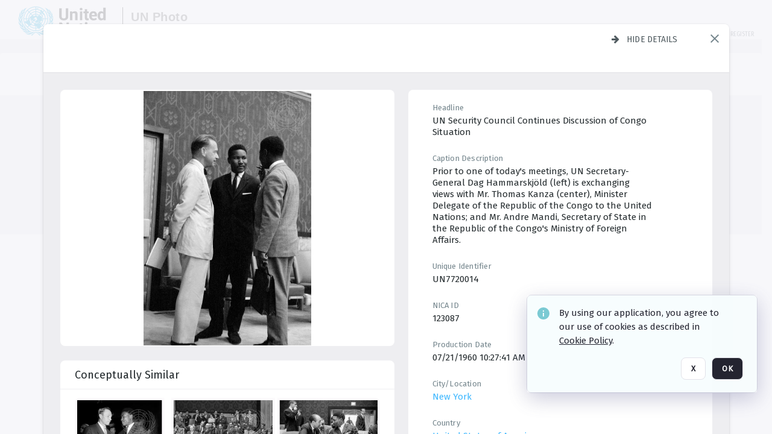

--- FILE ---
content_type: text/html; charset=utf-8
request_url: https://dam.media.un.org/archive/-2AM9LO06SLFE.html
body_size: 87549
content:
<!DOCTYPE HTML>
<!--  
              All source code is copyright of Orange Logic
                       http://www.orangelogic.com    
-->
<html lang="en">
    <head>
        <meta charset="utf-8">
        <script nonce-alt="f0d7ff4725532fa1d4d82aa7e11fba60" nonce="ZTQ4OTFiYjFiMzdlM2M0NmUzYTY3MWY0NTlkNTQ2M2U=" type="module" src="https://design-system.orangelogic.com/entry.1.0.196.js"></script>
<script nonce-alt="f0d7ff4725532fa1d4d82aa7e11fba60" nonce="ZTQ4OTFiYjFiMzdlM2M0NmUzYTY3MWY0NTlkNTQ2M2U="> window.dataLayer = window.dataLayer || []; window.dataLayer.push({'event': 'user_company_data_push', 'user_email': '', 'user_first_name': 'anonymous', 'user_last_name': 'anonymous', 'user_company': '', 'user_authenticated?': false, 'user_ol?': false, 'user_country': 'US', 'user_language': 'English', 'account_id': 'UN0', 'account_name': 'United Nations Photo', 'app_production?': true, 'app_release': 'LONDON'});</script> 
<script nonce-alt="f0d7ff4725532fa1d4d82aa7e11fba60" nonce="ZTQ4OTFiYjFiMzdlM2M0NmUzYTY3MWY0NTlkNTQ2M2U="> (function (w, d, s, l, i){w[l]=w[l] || []; w[l].push({"gtm.start": new Date().getTime(), event: "gtm.js"}); var f=d.getElementsByTagName(s)[0], j=d.createElement(s), dl=l !="dataLayer" ? "&l=" + l : ""; j.async=true; j.src="https://www.googletagmanager.com/gtm.js?id=" + i + dl; f.parentNode.insertBefore(j, f);})(window, document, "script", "dataLayer", "GTM-KZDW94R");</script> 
<script nonce-alt="f0d7ff4725532fa1d4d82aa7e11fba60" nonce="ZTQ4OTFiYjFiMzdlM2M0NmUzYTY3MWY0NTlkNTQ2M2U="> (function (w, d, s, l, i){w[l]=w[l] || []; w[l].push({"gtm.start": new Date().getTime(), event: "gtm.js"}); var f=d.getElementsByTagName(s)[0], j=d.createElement(s), dl=l !="dataLayer" ? "&l=" + l : ""; j.async=true; j.src="https://www.googletagmanager.com/gtm.js?id=" + i + dl; f.parentNode.insertBefore(j, f);})(window, document, "script", "dataLayer", "GTM-N6B5HX8S");</script> 
 

        <meta http-equiv="X-UA-Compatible" content="IE=edge,chrome=1" />
        <meta http-equiv="content-type" content="text/html; charset=UTF-8" />
        <base href="https://dam.media.un.org/" />
        <link rel="shortcut icon" href="Assets/V2/ChFVTjdTNTAwMDAwMDAwMDAwMxIGVFJNaXNjGiRcVFJNaXNjXDdmXDNjXDY0XDJmXDk3XFVOOU1TQzM2NS5pY28iBAgBEA9iCVVOOU1TQzM2NQ--~/NetyvIl7n7R9rnPW/NetyvIl7n7R9rnPW/UN9MSC365.ico" />
        <link rel="icon" href="Assets/V2/ChFVTjdTNTAwMDAwMDAwMDAwMxIGVFJNaXNjGiRcVFJNaXNjXDdmXDNjXDY0XDJmXDk3XFVOOU1TQzM2NS5pY28iBAgBEA9iCVVOOU1TQzM2NQ--~/NetyvIl7n7R9rnPW/NetyvIl7n7R9rnPW/UN9MSC365.ico" />
        <link rel="preconnect" href="https://fonts.googleapis.com">
<link rel="preconnect" href="https://fonts.gstatic.com" crossorigin>
<link rel="preload" href="https://fonts.googleapis.com/css?family=Muli:400,400i,600,700,800" as="style">
<link href="https://fonts.googleapis.com/css?family=Muli:400,400i,600,700,800" rel="stylesheet" type="text/css">
<link href="https://fonts.googleapis.com/css2?family=Fira+Sans+Condensed:wght@300;400;600&family=Fira+Sans+Extra+Condensed:wght@300;400;600&family=Fira+Sans:wght@300;400&display=swap" rel="preload" as="style">
<link href="https://fonts.googleapis.com/css2?family=Fira+Sans+Condensed:wght@300;400;600&family=Fira+Sans+Extra+Condensed:wght@300;400;600&family=Fira+Sans:wght@300;400&display=swap" rel="stylesheet">
<link rel="preload" href="https://maxcdn.bootstrapcdn.com/font-awesome/4.7.0/css/font-awesome.min.css" as="style">
<link rel="stylesheet" href="https://maxcdn.bootstrapcdn.com/font-awesome/4.7.0/css/font-awesome.min.css">
<meta name="viewport" />
<meta name="description" content="The UN Photo Library's mission is to provide access to and preserve the photo archives from over 75 years of the history of the Organization captured by UN Photographers and partners around the world. The Library’s photo collections are widely accessible to UN Offices, UN Family Organizations, professional media organizations, broadcasters, independent producers, publishers (print and online), governments, institutions and non-governmental organizations, researchers and civil society at large. We also aim to support audiovisual productions and foster public understanding of the United Nations and its goals by providing customer services and photo materials in a timely and efficient manner to professional clients around the world.">
<meta name="keywords" content="Department of Global Communications, UN Global Communications, DGC, Department of Public Information, DPI, United Nations Photo Library, Security Council, General Assembly, Meetings and Conferences, Security Council Stakeout, Economic and Social Council, Trusteeship Council, UN Secretariat, UN Photographers, Multimedia, UN Multimedia, Secretary-General, UN Photo Collections, UN Photo Stories, Peacekeeping Photos, UN Photo DAM, Digital Assets Management System">
<meta name="description" content=" - UN7720014

Prior to one of today&#39;s meetings, UN Secretary-General Dag Hammarskj&#246;ld (left) is exchanging views with Mr. Thomas Kanza (center), Minister Delegate of the Republic of the Congo to the United Nations; and Mr. Andre Mandi, Secretary of State in the Republic of the Congo&#39;s Ministry of Foreign Affairs."><link rel="canonical" href="https://dam.media.un.org/archive/-2AM9LO06SLFE.html" />
        <title>United Nations Photo - 0cf.jpg</title>
        <script type="text/javascript" nonce="ZTQ4OTFiYjFiMzdlM2M0NmUzYTY3MWY0NTlkNTQ2M2U=" id="inline_initial_script">
  (function () {
    window.CSPEnabled = true;

    UtilsLoadScript = function (_asUrls, _fCallbackSuccess, _fCallBackFail, _bCache) {
      Utils.LoadScriptWithNonce(_asUrls, _fCallbackSuccess, _fCallBackFail, _bCache, 'ZTQ4OTFiYjFiMzdlM2M0NmUzYTY3MWY0NTlkNTQ2M2U=');
    };

   UtilsEvalScripts = function (_sScript) {
       return Utils.EvalScriptsWithNonce(_sScript, 'ZTQ4OTFiYjFiMzdlM2M0NmUzYTY3MWY0NTlkNTQ2M2U=');
   };

   UtilsEvalScriptsWithResult = function (_sScript) {
       return Utils.EvalScriptsResultWithNonce(_sScript, 'ZTQ4OTFiYjFiMzdlM2M0NmUzYTY3MWY0NTlkNTQ2M2U=');
   };

    var oElement = document.getElementById("inline_initial_script");
    oElement.parentNode.removeChild(oElement);

    UtilsValidateNonceAlt = function(_sNonceAlt) {
      return _sNonceAlt=== 'f0d7ff4725532fa1d4d82aa7e11fba60';
    }

   UtilsValidateNonce = function(_sNonce) {
      return _sNonce === 'ZTQ4OTFiYjFiMzdlM2M0NmUzYTY3MWY0NTlkNTQ2M2U=';
    }
  })();
</script><link rel="preload" href="https://dam.media.un.org/ClientFiles/COR/Styles/TEMP_SFbddb04/FrontEnd_SkinFamilyccbd6ee8e1bcfec15065c6a393c3abddMAC.css" as="style"><link href="https://dam.media.un.org/ClientFiles/COR/Styles/TEMP_SFbddb04/FrontEnd_SkinFamilyccbd6ee8e1bcfec15065c6a393c3abddMAC.css" rel="stylesheet"><link rel="preload" href="https://dam.media.un.org/ClientFiles/COR/Styles/TEMP_SFbddb04/AdminV3_SkinFamily6679bf4fb0546256e487ffb74b16a870MAC.css" as="style"><link href="https://dam.media.un.org/ClientFiles/COR/Styles/TEMP_SFbddb04/AdminV3_SkinFamily6679bf4fb0546256e487ffb74b16a870MAC.css" rel="stylesheet"><link rel="preload" nonce-alt='f0d7ff4725532fa1d4d82aa7e11fba60' nonce='ZTQ4OTFiYjFiMzdlM2M0NmUzYTY3MWY0NTlkNTQ2M2U=' href="Include/TEMP3/638884138060000000.js" as="script"><script nonce-alt='f0d7ff4725532fa1d4d82aa7e11fba60' nonce='ZTQ4OTFiYjFiMzdlM2M0NmUzYTY3MWY0NTlkNTQ2M2U=' type="text/javascript" src="Include/TEMP3/638884138060000000.js"></script><link rel="preload" nonce-alt='f0d7ff4725532fa1d4d82aa7e11fba60' nonce='ZTQ4OTFiYjFiMzdlM2M0NmUzYTY3MWY0NTlkNTQ2M2U=' href="/Include/Matrix5/OnDemand/DamView/SidePanelController.js" as="script"><script nonce-alt='f0d7ff4725532fa1d4d82aa7e11fba60' nonce='ZTQ4OTFiYjFiMzdlM2M0NmUzYTY3MWY0NTlkNTQ2M2U=' type="text/javascript" src="/Include/Matrix5/OnDemand/DamView/SidePanelController.js"></script> 
        
    </head>
    <body style="opacity: 0;"  >
        <noscript nonce-alt="f0d7ff4725532fa1d4d82aa7e11fba60" nonce="ZTQ4OTFiYjFiMzdlM2M0NmUzYTY3MWY0NTlkNTQ2M2U=" ><iframe src="https://www.googletagmanager.com/ns.html?id=GTM-KZDW94R" height="0" width="0" style="display:none;visibility:hidden"></iframe></noscript> 
 

<script nonce-alt="f0d7ff4725532fa1d4d82aa7e11fba60" nonce="ZTQ4OTFiYjFiMzdlM2M0NmUzYTY3MWY0NTlkNTQ2M2U=">
Param.ImageAnnotatorVersion = "V2";
Param.VideoAnnotatorVersion = "V2";
</script>
        <div id="WaitMsg" style="display: none;">
            <div id="WaitMsgContent"></div>
            <a id="WaitMsgClose" class='clickable' style="">Close</a>
        </div>
        <div id="LoadingPopupMask" class="LoadingPopupMaskClass"></div>
        <div class="lds-default lds-position LoadingPopupClass" id="LoadingPopupID"><div></div><div></div><div></div><div></div><div></div><div></div><div></div><div></div></div>
		<input type="hidden" id="Clipboard" />
		<form id="Form1" method="post" enctype="multipart/form-data" onsubmit="return false;" autocomplete="off">
		    <div id="PreRenderContent"></div>
			<div id="BodyContent"><div class="ABS VF A3" id="a2.1" data-p="al,,0,b,,0,,,-1,,,-1," data-r='{"sfa":"A3","PopupType":"-1756"}' data-vf="DefaultRoot_DamView_VForm"><div class="BG"></div><div id="a2.1:MainScrollPnl" class="CT Panel ABS kk5w1830 ScrollBar_Default" data-p=",,0,,,0,,screen,,,,-1," data-r='{"FID":"MainScrollPnl"}'><div class="BG"></div><div id="a2.1:GlobalPage" class="CT Panel ABS" data-p=",,,,,0,,,,,,-1," data-r='{"FID":"SuperContainer","aFx":"if (SidebarPnl.width > 0) { SidebarPnl.r } else { _parent.c }","aFw":"screen-SidebarPnl"}'><header id="a2.1:HeaderPnl" class="CT Panel ABS" style="z-index:2;" data-p=",,,,,0,i,_parent,,,,89," data-r='{"FID":"SuperContainer","aFx":"if (SidebarPnl.width > 0) { 0 } else { _parent.c }"}'><div class="ABS PageHeader_VForm VF CCC" id="a2.1.4" data-p="al,,0,b,,0,,,-1,,,-1," data-r='{"PopupType":"60421"}' data-vf="PageHeader_DamView_VForm"><div class="BG"></div><div id="a2.1.4:PageHeaderBg" class="CT Panel ABS v3pr81oq   " data-p=",,0,,,0,,PageHeaderPnl,,,PageHeaderPnl,-24,"><div class="BG"></div></div><nav id="a2.1.4:PageHeaderPnl" class="CT Panel ABS  FullMode" data-p=",,0,,,0,i,_ancestor:SuperContainer,,,,89," data-r='{"FPR":20,"FPL":30}' name="anchor_Top"><div class="BG"></div><div class="CT Image ABS   ci7pxgj5 " id="a2.1.4:Logo" data-p=",,30,,,10,,,-1,,,50," data-r='{"FID":"HeaderLogo","AutoScalePolicy":"fitheight","AutoScaleVerticalAlign":"top","AutoScaleHorizontalAlign":"left"}' style="z-index:2;"><a href="https://dam.media.un.org/?" style="background: url(ClientFiles/COR/Images/transparent_pixel.png) repeat;" ><img id="a2.1.4:Logo_img" src="Assets/V2/ChFVTjdTNTAwMDAwMDAwMDAwMxIGVFJNaXNjGiVcVFJNaXNjXDZlXGFmXDc0XDI2XGUwXFVON01TQzIyNzcucG5nIgQIARAPYgpVTjdNU0MyMjc3~/Uchsi_F3ZTXXyJHZ/Uchsi_F3ZTXXyJHZ/UN7MSC2277.png" alt="The page header&#x27;s logo" /></a></div><div id="a2.1.4:MastHeadSepPnl" class="CT Panel ABS gq08365j" style="width:1px;" data-p="r,Logo,,c,Logo,,,,1,,,46,"><div class="BG"></div></div><div id="a2.1.4:LogoAdjacent1Lbl" class="CT Label ABS _FL" data-p="r,MastHeadSepPnl,13,c,MastHeadSepPnl,-12,,,100,,,-1," style="width:100px;"><div class="Lbl" id="a2.1.4:LogoAdjacent1Lbl_Lbl"><div style="color: #4d4d4d; font-weight: bold; font-size: 1.7006116208rem; margin-top: 10.8475998092px; font-family: Roboto Condensed, Helvetica Neue, Helvetica, Arial, sans-serif; line-height: 1; letter-spacing: 0.027em; text-decoration: none; padding: 0;">UN Photo</div></div></div><div id="a2.1.4:WorkspaceSelectorContainer" class="CT Panel ABS" data-p="r,,,at,,,,,-1,,,-1," data-r='{"FID":"WorkspaceSelectorContainer","Ethereal":true}'></div><div id="a2.1.4:LogoAdjacent2Lbl" class="CT Label ABS _FL" data-p="al,LogoAdjacent1Lbl,,b,LogoAdjacent1Lbl,-7,,,360,,,-1," style="width:360px;"><div class="Lbl" id="a2.1.4:LogoAdjacent2Lbl_Lbl"><div style="color: #4d4d4d; font-weight: bold; font-size: 1.7006116208rem; margin-top: 5.8475998092px; font-family: Roboto Condensed, Helvetica Neue, Helvetica, Arial, sans-serif; line-height: 1; letter-spacing: 0.027em; text-decoration: none; padding: 0;">Digital Asset Management System</div></div></div><div id="a2.1.4:AsyncTaskNotifierPnl" class="CT Panel ABS" style="z-index:3;" data-p="l,Container4Pnl,,,,,,,-1,,,-1," data-r='{"aFy":"Container4Pnl.at+-2","PG":"screen"}'><div class="ABS VF" id="a2.1.4.2" data-p="al,,0,b,,0,,,250,,,-1," data-r='{"InstanceName":"NotificationManager","PopupType":"88135"}' data-vf="AsyncTaskNotifier_VForm"><div class="BG"></div></div></div><nav id="a2.1.4:Container4Pnl" class="CT PanelFloat ABS ClearFixC" style="z-index:3;" data-p="ar,_parent,-5,ab,_parent,-15,,,-1,,,24," data-r='{"FPR":24,"FPL":10,"FloatHSpacing":"16"}'><div class="BG"></div><div id="a2.1.4:UploadPnl" class="CT Panel ABS" data-p="al,,0,b,,0,,,-1,,,-1,"></div><div id="a2.1.4:LoginLink" class="CT Button ABS s3l741gw r556igfn NoWrap" data-p=",,0,t,,,,,-1,,,-1,"><div class="BG"></div><a href="https://dam.media.un.org/CS.aspx?VP3=LoginRegistration&L=True&R=False" aria-label="Login">Login</a></div><div id="a2.1.4:Sep StandardReg" class="CT Panel ABS y8aev65c" style="width:1px;" data-p="al,,0,b,,0,,,1,,,15,"><div class="BG"></div></div><div id="a2.1.4:StandardLogin" class="CT Button ABS s3l741gw r556igfn NoWrap" data-p=",,0,t,,,,,-1,,,-1,"><div class="BG"></div><a href="https://dam.media.un.org/saml2/login.aspx" aria-label="Staff Login">Staff Login</a></div><div id="a2.1.4:Sep2_5" class="CT Panel ABS y8aev65c" style="width:1px;" data-p="al,,0,b,,0,,,1,,,15,"><div class="BG"></div></div><div id="a2.1.4:RegisterLink" class="CT Button ABS s3l741gw r556igfn NoWrap" data-p=",,0,t,,,,,-1,,,-1,"><div class="BG"></div><a href="https://dam.media.un.org/CS.aspx?VP3=LoginRegistration&L=False&R=True" aria-label="Register">Register</a></div></nav><div id="a2.1.4:BG_Panel_White" class="CT Panel ABS v3pr81oq" data-p="al,,0,at,_parent,,,screen,,,,-1,"><div class="BG"></div></div></nav><div id="a2.1.4:CookieAcceptanceWrapperPnl" class="CT Panel ABS FE" style="z-index:3" data-p="c,_parent,,,,0,,,-1,,,-1," data-r='{"PG":"screen"}'><div class="BG"></div></div><input type="hidden" name="a2.1.4:HiddenUserInfo" id="a2.1.4:HiddenUserInfo" value="anonymous anonymous " data-p="al,,0,b,,0,,,-1,,,-1,"></div></header><div id="a2.1:RootVFormMainPnl" class="CT Panel ABS" data-p="c,_parent,,,,0,i,_parent,,,,-1," data-r='{"FID":"SuperContainer"}'><div class="ABS DamView VF A3" id="a2.1.7" data-p="al,,0,b,,0,,,-1,,,-1," data-r='{"sfa":"A3","PopupType":"-34344"}' data-vf="DamView_VForm"><div class="BG"></div><div id="a2.1.7:Background" class="CT Panel ABS c6427ed1" data-p=",,0,,,0,,_parent,,,_parent,," data-r='{"Ethereal":true}'><div class="BG"></div></div><div id="a2.1.7:PageHeaderPnl" class="CT Panel ABS" data-p=",,0,at,_parent,-1,,_parent,,,,," data-r='{"aFh":"89-22"}'></div><div id="a2.1.7:HeaderPanel" class="CT Panel ABS v3pr81oq   " style="z-index:1;" data-p="al,MainPanel,,,,89,,MainPanel,,,,-1," data-r='{"FID":"SuperContainer","FPT":0,"FPR":16,"FPB":0,"FPL":16,"Ethereal":true}'><div class="BG"></div></div><main id="a2.1.7:MainPanel" class="CT Panel ABS v3pr81oq s7h848i8" data-p="r,LeftMargin,,b,HeaderPanel,-1,,,,,,-1," data-r='{"FID":"SuperContainer","aFw":"_ancestor:SuperContainer.i-LeftMargin-RightMargin"}' name="anchor_Top"><div class="BG"></div><div id="a2.1.7:ScrollTopPnl" class="CT Panel ABS" data-p="al,,0,,,,,,-1,,,-1," data-r='{"aFy":"_ref:PageHeader.at-_ref:ActiveAnnouncements_VForm_AnnouncementsPnl.height"}'></div><div id="a2.1.7:FixedOnScroll" class="CT Panel ABS v3pr81oq" style="z-index:1;" data-p="al,_parent,,,,0,,_parent,,,,-1," data-r='{"FID":"SuperContainer","FPR":24,"FPL":24}'><div class="BG"></div><div id="a2.1.7:NavPanel" class="CT Panel ABS" data-p="al,,0,b,,0,,,-1,,,-1,"></div></div><div id="a2.1.7:ResultsPanel" class="CT Panel ABS" data-p="al,,0,b,FixedOnScroll,,,,-1,,,-1," data-r='{"FPT":0,"FPR":0,"FPB":70,"FPL":0}'></div><div id="a2.1.7:BottomNavPnl" class="CT Panel ABS" data-p="al,_parent,,b,ResultsPanel,-40,,_parent,,,,-1,"></div><div id="a2.1.7:DynamicBottomPnls" class="CT Panel ABS" data-p="al,_parent,,b,,,i,_parent,,,,-1," data-r='{"FID":"SuperContainer"}'></div></main><div id="a2.1.7:SearchResultLoadingPnl" class="CT Panel ABS" style="pointer-events: none" data-p="al,MainPanel,,,,89,,MainPanel,,,,," data-r='{"FID":"SuperContainer","aFh":"max(MainPanel+HeaderPanel,300)"}'></div><div id="a2.1.7:NoLeftPnl" class="CT Panel ABS" style="width:124px;" data-p=",,0,,,89,,,124,,,-1,"></div><div id="a2.1.7:NoRightPnl" class="CT Panel ABS" style="width:124px;" data-p=",,0,,,89,,,124,,,-1,"></div><div id="a2.1.7:LeftShadow" class="CT Panel ABS MustBeIncludedInFixedPos q23p7ue1" style="box-shadow: 0px 10px 35px 0px #4D4D874D; pointer-events:none; z-index:1;" data-p="al,LeftPanel,,at,LeftPanel,,,,,,LeftPanel,," data-r='{"aFw":"max(0, 1-LeftPanelSizer+LeftPanel-16)"}'><div class="BG"></div></div><div id="a2.1.7:RightShadow" class="CT Panel ABS MustBeIncludedInFixedPos q23p7ue1" style="box-shadow: 0px 10px 35px 0px #4D4D874D; pointer-events:none; z-index:1;" data-p="ar,RightPanel,,at,RightPanel,,,,,,RightPanel,," data-r='{"aFw":"max(0, 1-RightPanelSizer+RightPanel-16)"}'><div class="BG"></div></div><div id="a2.1.7:HiddenPnl" class="CT Panel ABS InvisibleC jkr4l617" style=" left:0px;top:0px;width:0px;height:0px;" data-p=",,0,,,0,,,0,,,0," data-r='{"Ethereal":true,"PPA":true}'><div class="BG"></div><div id="a2.1.7:LeftMargin" class="CT Panel ABS InvisibleC" data-p=",,0,b,,0,,,,,,0," data-r='{"aFw":"max(LeftPanelSizer+4*min(LeftPanelSizer,1),ShowLeftPnl+24*min(ShowLeftPnl,1))","Ethereal":true}'><div class="BG"></div></div><div id="a2.1.7:RightMargin" class="CT Panel ABS InvisibleC" data-p=",,0,b,,0,,,,,,0," data-r='{"aFw":"max(RightPanelSizer+4*min(RightPanelSizer,1),ShowRightPnl+24*min(ShowRightPnl,1))+17","Ethereal":true}'><div class="BG"></div></div><div id="a2.1.7:LeftPanelSizer" class="CT Panel ABS InvisibleC" data-p="al,,0,b,,0,,LeftPanel,,,,-1," data-r='{"Ethereal":true}'><div class="BG"></div></div><div id="a2.1.7:RightPanelSizer" class="CT Panel ABS InvisibleC" data-p="al,,0,b,,0,,RightPanel,,,,-1," data-r='{"Ethereal":true}'><div class="BG"></div></div></div><div class="FreeHtml"><style>

@media (hover: hover) {
  [data-side-panel-actions] { visibility:hidden; }
  [data-side-panel]:hover [data-side-panel-actions] { visibility:visible; }
}
[data-side-panel]:focus-within [data-side-panel-actions] { visibility:visible; }

</style></div><div id="a2.1.7:IEScript" class="CT Button ABS NoWrap" data-p="al,,0,b,,0,,,-1,,,-1," data-r='{"Ethereal":true}'><div class="BG"></div><a  tabindex="0" role="presentation"></a></div><div id="a2.1.7:FixedBottomPnl" class="CT Panel ABS InvisibleC" data-p="al,screen,,ab,screen,,,screen,,,,70," data-r='{"FID":"SuperContainer","Ethereal":true}' data-stayinview="true"><div class="ABS DamView_SelectionBar VF" id="a2.1.7.5" data-p="al,,0,b,,0,,,-1,,,-1," data-r='{"InstanceName":"SelectionBarVForm","PopupType":"-3373"}' data-vf="DamView_SelectionBar_VForm" data-pv='{"prop-tic":"0","prop-sel-group":"DamViewDoc_54vq"}' data-state-id="a2.1.7.7"><div class="BG"></div><div id="a2.1.7.5:RefreshBtn" class="CT Button ABS NoWrap" data-p="al,,0,b,,0,,,-1,,,-1,"><div class="BG"></div><a  tabindex="0" role="button"></a></div><div id="a2.1.7.5:BackgroundPnl" class="CT Panel ABS qfn3c27j SelectionBarContainer   InvisibleC" data-p=",,0,,,0,,_ancestor:SuperContainer,,,_ancestor:SuperContainer,,"><div class="BG"></div><div id="a2.1.7.5:MainPnl" class="CT Panel ABS v3pr81oq  SelectionBarMainPnl" data-p=",,0,,,0,i,_parent,,i,_parent,," data-r='{"Ethereal":false}' data-stayinview="true"><div class="BG"></div><div id="a2.1.7.5:MainItemsHolderPnl" class="CT Panel ABS" style="pointer-events:none;" data-p=",_parent,,,_parent,,,_parent,,,_parent,,"><div id="a2.1.7.5:SelectionInfoPnl" class="CT Panel ABS" data-p="al,,0,c,_parent,,,,,,,-1," data-r='{"aFw":"_parent.i-ActionButtonsPnl.i-50"}'><span class="damview-selectionbar-count" style="position:absolute;top:50%;transform:translateY(-50%);">0</span><div id="a2.1.7.5:SelectionControlsPnl" class="CT Panel ABS damview-selectionbar-selectioncontrolspnl InvisibleC" style="pointer-events: auto;" data-p="r,,,c,_parent,,,,-1,,,-1,"><div class="BG"></div><div id="a2.1.7.5:SelectedInfoLbl" class="CT Label ABS k7428n0s kpp02u8s w5cqbv36" data-p=",,0,c,_parent,,,,-1,,,-1," style="width:9999px"><span class="Lbl" id="a2.1.7.5:SelectedInfoLbl_Lbl">Selected&nbsp;</span></div><div id="a2.1.7.5:InvertSelectionBtn" class="CT Button ABS k0b364rc    NoWrap" data-p="r,,20,,,0,,,-1,,,-1,"><div class="BG"></div><a  tabindex="0" role="button" aria-label="Invert selection">Invert selection</a></div><div id="a2.1.7.5:DeselectSomeBtn" class="CT Button ABS k0b364rc    NoWrap" data-p="r,InvertSelectionBtn,16,,,0,,,-1,,,-1," data-r='{"DeselectSomeForGroup":"DamViewDoc_54vq"}'><div class="BG"></div><a  tabindex="0" aria-label="Deselect all" role="presentation">Deselect all</a></div><div id="a2.1.7.5:DeselectFullBtn" class="CT Button ABS k0b364rc    NoWrap" data-p="r,InvertSelectionBtn,16,,,0,,,-1,,,-1," data-r='{"DeselectFullForGroup":"DamViewDoc_54vq"}'><div class="BG"></div><a  tabindex="0" aria-label="Deselect all" role="presentation">Deselect all</a></div></div></div><input type="hidden" name="a2.1.7.5:FLAVFORMS" id="a2.1.7.5:FLAVFORMS" value="0"><div id="a2.1.7.5:ActionButtonsPnl" class="CT PanelFloat ABS" style="pointer-events: auto;" data-p="ar,_parent,-44,c,_parent,,,,-1,,,-1," data-r='{"FloatDirection":"horizontal","FloatSpacing":"16"}'></div><div id="a2.1.7.5:RefreshViewboxBtn" class="CT Button ABS k0b364rc InvisibleC RefreshViewboxBtn NoWrap" data-p="l,,-20,c,ExportDataGridPnl,,,,-1,,,-1," style="pointer-events: auto;"><div class="BG"></div><a  tabindex="0" role="button" aria-label="Refresh the current view"><i class="ico fa fa-refresh">&nbsp;</i>Click here to refresh results</a></div></div><div id="a2.1.7.5:RefreshPnl" class="CT Panel ABS v3pr81oq  SelectionBarMainPnl InvisibleC StandaloneRefreshPnl" style="pointer-events:none;" data-p=",,0,,,0,,_ancestor:SuperContainer,,,_ancestor:SuperContainer,,"><div class="BG"></div><div id="a2.1.7.5:StandalongRefreshBtn" class="CT Button ABS k0b364rc InvisibleC RefreshViewboxBtn NoWrap" data-p="c,_parent,,c,_parent,,,,-1,,,-1,"><div class="BG"></div><a  tabindex="0" role="button" aria-label="Refresh the current view"><i class="ico fa fa-refresh">&nbsp;</i>Click here to refresh results</a></div></div></div></div></div></div><div id="a2.1.7:StatePnl" class="CT Panel ABS InvisibleC" style=" left:0px;top:0px;width:0px;height:0px;" data-p=",,0,,,0,,,0,,,0," data-r='{"Ethereal":true,"PPA":true}'><div class="BG"></div><div class="ABS VF" id="a2.1.7.7" data-p="al,,0,b,,0,,,-1,,,-1," data-r='{"PopupType":"4516"}' data-vf="DamView_State_VForm" data-trigprops='{&quot;STATE_ID&quot;:&quot;SearchResult_VPage.RootID.DamView_VForm.State&quot;}' data-state-id="a2.1.7.7"><div class="BG"></div><div id="a2.1.7.7:UsefulSubVFormsPnl" class="CT Panel ABS" data-p="al,,0,b,,0,,,-1,,,-1,"></div><div id="a2.1.7.7:SelectionChangeBtn" class="CT Button ABS NoWrap" data-p="al,,0,b,,0,,,-1,,,-1,"><div class="BG"></div><a  tabindex="0" role="button"></a></div></div></div></div></div><div id="a2.1:ScreenBottomAnchor" class="CT Anchor ABS" data-p=",,,b,screen,,,,,,,,"></div></div></div><div class="ABS VF" id="a2.1.2" data-p="al,,0,b,,0,,,-1,,,-1," data-r='{"PopupType":"45534"}' data-vf="ActiveAnnouncements_VForm" data-trigprops='{&quot;TPoints&quot;:&quot;:*&quot;}'><div class="BG"></div><div id="a2.1.2:MainPnl" class="CT Panel ABS" data-p="al,,0,b,,0,i,_ancestor:SuperContainer,,,,-1,"><div id="a2.1.2:AnnouncementsPnl" class="CT PanelFloat ABS active-announcements invisible-on-first-render" data-p="al,screen,,at,screen,,i,_parent,,,,-1," data-r='{"FID":"ActiveAnnouncements_VForm_AnnouncementsPnl","Ethereal":true,"FloatDirection":"vertical","FloatSpacing":"0","PG":"popuptitlebar"}'><div class="BG"></div></div><div id="a2.1.2:ScriptPnl" class="CT Panel ABS" style=" left:0px;top:0px;width:0px;height:0px;" data-p=",,0,,,0,,,0,,,0," data-r='{"PPA":true}'><div id="a2.1.2:ActivateAnnouncementScript" class="CT Button ABS NoWrap" data-p="al,,0,b,,0,,,-1,,,-1,"><div class="BG"></div><a  tabindex="0" role="presentation"></a></div></div></div></div><div class="ABS VF" id="a2.1.5" data-p="al,,0,b,,0,,,-1,,,-1," data-r='{"PopupType":"41332"}' data-vf="WebDownloaderV2_VForm"><div class="BG"></div><div id="a2.1.5:ContainerPnl" class="CT Panel ABS" data-p="al,,0,b,,0,,,-1,,,-1,"><div class="ABS VF" id="a2.1.5.2" data-p="al,,0,b,,0,,,-1,,,-1," data-r='{"InstanceName":"Downloader","PopupType":"44992"}' data-vf="ReactHost_Downloader_VForm"><div class="BG"></div><div id="a2.1.5.2:GlobalPnl" class="CT Panel ABS" data-p="al,,0,b,,0,i,_ancestor:SuperContainer,,,,-1," data-r='{"PG":"notification"}'><div class="FreeHtml"><div id="div_host_orangelogic.react.downloader_m5gpDEm0t5" style="width: 100%; height: 100%;"></div>
</div></div></div></div><div id="a2.1.5:ProxyPnl" class="CT Panel ABS InvisibleC" style="width:0px;" data-p="al,,0,b,,0,,,0,,,0," data-r='{"Ethereal":true}'><div class="BG"></div><div data-pid="a2.1.5:FolderNameProxyTxt" class="CT TextBox NoLabel  ABS InvisibleC" data-p="al,,0,b,,0,,,0,,,0," data-r='{"Ethereal":true}' style="width:0px;"><div class="Input"><input type="text" id="a2.1.5:FolderNameProxyTxt" name="a2.1.5:FolderNameProxyTxt" value="" aria-label="Input your folder name proxy here" /></div></div></div><div id="a2.1.5:ProxyJS" class="CT Button ABS" data-p="al,,0,b,,0,,,0,,,0," data-r='{"Ethereal":true}' style="width:0px;"><div class="BG"></div><a  tabindex="0" role="presentation"></a></div></div><div class="ABS VF" id="a2.1.8" data-p="al,,0,b,,0,,,-1,,,-1," data-r='{"PopupType":"-90048"}' data-vf="ObjectsRefreshTrigger_VForm"><div class="BG"></div></div><div class="ABS VF" id="a2.1.11" data-p="al,,0,b,,0,,,-1,,,-1," data-r='{"PopupType":"50475"}' data-vf="HiddenCmsLink_VForm"><div class="BG"></div><div id="a2.1.11:NoSizePnl" class="CT Panel ABS kk5w1830" style="overflow: hidden;display: none;width:0px;" data-p="al,,0,b,,0,,,0,,,0,"><div class="BG"></div><div id="a2.1.11:Pnl" class="CT Panel ABS bypass-announcement-top-offset" style="z-index:3;" data-p="al,screen,,at,screen,,,,-1,,,-1," data-r='{"PG":"notification"}'><div class="BG"></div></div><div id="a2.1.11:GoToLoginPage" class="CT Button ABS k0b364rc NoWrap" data-p="al,,0,b,,0,,,-1,,,-1,"><div class="BG"></div><a  tabindex="-1" role="button" aria-label="Go to Login page">Go to Login page</a></div></div></div><div class="ABS VF" id="a2.1.13" data-p="al,,0,b,,0,,,-1,,,-1," data-r='{"PopupType":"36836"}' data-vf="IssueReporting_Overlay_VForm"><div class="BG"></div></div><div class="ABS VF" id="a2.1.15" data-p="al,,0,b,,0,,,-1,,,-1," data-r='{"PopupType":"64404"}' data-vf="Overlay_Wrapper_VForm"><div class="BG"></div><div id="a2.1.15:MainPnl" class="CT Panel ABS bypass-announcement-top-offset" data-p="c,screen,,at,screen,,,,-1,,,-1," data-r='{"Ethereal":true,"PG":"notification"}'><div class="BG"></div><div id="a2.1.15:SecuAnalysisPnl" class="CT Panel ABS" data-p="c,_parent,,at,_parent,,,,-1,,,-1," data-r='{"Ethereal":true}'></div><div id="a2.1.15:DebugBannerPnl" class="CT Panel ABS" data-p="c,_parent,,b,,0,,,-1,,,-1," data-r='{"Ethereal":true}'></div><div id="a2.1.15:SessionBannerPnl" class="CT Panel ABS" data-p="c,_parent,,,,,,,-1,,,-1," data-r='{"aFy":"if (b>0){return b + 1;}else {return _parent.at;}","Ethereal":true}'><div class="ABS VF A3" id="a2.1.15.1" data-p="al,,0,b,,0,,,-1,,,-1," data-r='{"sfa":"A3","PopupType":"-30788"}' data-vf="SessionBanner_Overlay_VForm"><div class="BG"></div></div></div><div id="a2.1.15:IssueReportingPnl" class="CT Panel ABS" data-p="al,,0,b,,0,,,-1,,,-1,"></div></div></div><script type='text/javascript' nonce-alt='f0d7ff4725532fa1d4d82aa7e11fba60'  nonce='ZTQ4OTFiYjFiMzdlM2M0NmUzYTY3MWY0NTlkNTQ2M2U='>PreRenderMgr.GetInstance().AddFunction(function(){Matrix3.AddAfterPreRenderCalls(function() {
    BindableElementsMgr.GetInstance().SetupElement(Matrix3.FindScope('a2.1.5'), 
                                               'InstructionsURL', 
                                               'raw', 
                                               "https://dam.media.un.org/CS.aspx?VP3=WebDownloaderV2_Instructions");
});Matrix3.AddAfterPreRenderCalls(function() {
    BindableElementsMgr.GetInstance().SetupElement(Matrix3.FindScope('a2.1.5'), 
                                               'DownloaderReady', 
                                               'raw', 
                                               false);
});Matrix3.AddAfterPreRenderCalls(function() {
    BindableElementsMgr.GetInstance().SetupElement(Matrix3.FindScope('a2.1.5'), 
                                               'DefaultDownloadFolder', 
                                               'raw', 
                                               null);
});Matrix3.AddAfterPreRenderCalls(function() {
    BindableElementsMgr.GetInstance().SetupElement(Matrix3.FindScope('a2.1.5'), 
                                               'UserID', 
                                               'identifier', 
                                               "");
});Matrix3.AddAfterPreRenderCalls(function() {
    BindableElementsMgr.GetInstance().SetupElement(Matrix3.FindScope('a2.1.5'), 
                                               'OpenDownloaderEvent', 
                                               'event', 
                                               null);
});Matrix3.AddAfterPreRenderCalls(function() {
    BindableElementsMgr.GetInstance().SetupElement(Matrix3.FindScope('a2.1.5'), 
                                               'LocationRequestedEvent', 
                                               'event', 
                                               null);
});Matrix3.AddAfterPreRenderCalls(function() {
    BindableElementsMgr.GetInstance().SetupElement(Matrix3.FindScope('a2.1.5'), 
                                               'LocationPickedEvent', 
                                               'event', 
                                               null);
});Matrix3.AddAfterPreRenderCalls(function() {
    BindableElementsMgr.GetInstance().SetupElement(Matrix3.FindScope('a2.1.5'), 
                                               'DownloadRequestedEvent', 
                                               'event', 
                                               null);
});Matrix3.AddAfterPreRenderCalls(function() {
    BindableElementsMgr.GetInstance().SetupElement(Matrix3.FindScope('a2.1.5'), 
                                               'OpenDirectoryPickerAction', 
                                               'action', 
                                               function(_sArg) {
if (typeof _sArg !== 'string') {
    _sArg = JSON.stringify(_sArg);
}
Matrix3.AddEvent('a2.1.5', 'OPEN_DIRECTORY_PICKER', 'VS', 'I', _sArg);
});
});Matrix3.AddAfterPreRenderCalls(function() {
    BindableElementsMgr.GetInstance().SetupElement(Matrix3.FindScope('a2.1.5'), 
                                               'PromptAction', 
                                               'action', 
                                               function(_sArg) {
if (typeof _sArg !== 'string') {
    _sArg = JSON.stringify(_sArg);
}
Matrix3.AddEvent('a2.1.5', 'PROMPT', 'VS', 'I', _sArg);
});
});Matrix3.AddAfterPreRenderCalls(function() {
    BindableElementsMgr.GetInstance().SetupElement(Matrix3.FindScope('a2.1.5'), 
                                               'PromptRepliedEvent', 
                                               'event', 
                                               null);
});Matrix3.AddAfterPreRenderCalls(function() {
    BindableElementsMgr.GetInstance().SetupElement(Matrix3.FindScope('a2.1.5.2'), 
                                               'Value', 
                                               'raw', 
                                               null);
});Matrix3.AddPrePositionCalls(function() {
    var oExecutionContext = new ExecutionContext('https://dam.media.un.org/', 'a2.1.5.2', '[POPUP_ID]', '[EVENT_OPEN_TRACKING_SUMARRY]', 'OPEN_POPUP', 'false', 'MM/DD/YYYY', 'null', {
    "darkMode": "false",

    "instructionsPopupWidth": 470,
    "instructionsPopupHeight": 200,

    "verbose": false,

    "allowForcedDownloadLocation": true,

    "downloadSpeedMonitorDuration": 5,

    "downloadDirectlyFromCloudIfPossible": true,
    "roundRobinCloudURLs": true,

    "chunkSize": 30,
    "minChunkSize": 1,
    "maxChunkSize": 100,
    "maxRetryPerChunk": 3,
    "autoUnlockAfterMinutes": 5,

    "downloadChunkMaxRetries": 3,
    "downloadChunkRetryMinWait": 5000,
    "downloadChunkRetryMaxWait": 5000,

    "backgroundJobDefaultInterval": 1000,

    "defaultMode": "rocket",

    "normalMode": {
        "maxInProgressChunksPerFile": 5,
        "backgroundJobInterval": {
            "FileChunkAssembler": 500,
            "ChunkDownloader": 500,
            "DownloadSpeedMonitor": 2000,
            "LockBreaker": 60000,
        },
        "backgroundJobInstancesCount": {
            "ChunkDownloader": 4,
            "FileChunkSplitter": 2,
            "FileChunkAssembler": 4,
        },
    },

    "rocketMode": {
        "maxInProgressChunksPerFile": 32,
        "backgroundJobInterval": {
            "FileChunkSplitter": 500,
            "FileChunkAssembler": 500,
            "ChunkDownloader": 500,
        },
        "backgroundJobInstancesCount": {
            "ChunkDownloader": 32,
            "FileChunkSplitter": 2,
            "FileChunkAssembler": 4,
        },
    },
    
    "massActionBatchSize": 200,

    "missingFileErrorMessage": "File does not exist",
    "networkErrorMessage": "Unable to connect to the server to download or the download location no longer exists",
    "notEnoughStorageErrorMessage": "Not enough storage to save file",

    "shouldHandlePathLimit": true,
});
    UIComponentLoader.ResolveDependencies('a2.1.5.2', [{"name":"instructionsURL","behavior":"raw"},{"name":"isReady","behavior":"raw"},{"name":"defaultDownloadFolder","behavior":"raw"},{"name":"userID","behavior":"identifier"},{"name":"openDownloaderEvent","behavior":"event"},{"name":"downloadRequestedEvent","behavior":"event"},{"name":"locationRequestedEvent","behavior":"event"},{"name":"locationPickedEvent","behavior":"event"},{"name":"openDirectoryPickerAction","behavior":"action"},{"name":"promptAction","behavior":"action"},{"name":"promptRepliedEvent","behavior":"event"}], {
    "instructionsURL": {name: "InstructionsURL"},
    "isReady": {name: "DownloaderReady"},
    "defaultDownloadFolder": {name: "DefaultDownloadFolder"},
    "userID": {name: "UserID"},
    "openDownloaderEvent": {name: "OpenDownloaderEvent"},
    "downloadRequestedEvent": {name: "DownloadRequestedEvent"},
    "locationRequestedEvent": {name: "LocationRequestedEvent"},
    "locationPickedEvent": {name: "LocationPickedEvent"},
    "openDirectoryPickerAction": {name: "OpenDirectoryPickerAction"},
    "promptAction": {name: "PromptAction"},
    "promptRepliedEvent": {name: "PromptRepliedEvent"}
}, oExecutionContext);
    UIComponentLoader.LoadComponent('a2.1.5.2', 
        [], 
        ['https://dam.media.un.org/webapi/extensibility/uicomponent/file_29_v1?componentName=orangelogic.react.downloader&fileName=js%5C787.a98ef459.chunk.js','https://dam.media.un.org/webapi/extensibility/uicomponent/file_29_v1?componentName=orangelogic.react.downloader&fileName=js%5Cmain.6b17900c.js'], 
        'mountDownloaderComponent', 
        'div_host_orangelogic.react.downloader_m5gpDEm0t5', 
        oExecutionContext);
});});</script><script type='text/javascript' nonce-alt='f0d7ff4725532fa1d4d82aa7e11fba60'  nonce='ZTQ4OTFiYjFiMzdlM2M0NmUzYTY3MWY0NTlkNTQ2M2U='>PostRenderMgr.GetInstance().AddFunction(function(){Utils.LoadScript('Include/TEMP3/638884138060000000_dyn.js',function(){$AddAction($Control('a2.1.4:PageHeaderBg',PanelCtrl.Const.CONTROL_NAME),'Action_AddClass','Over','DamViewPage','jwtm407v');$AddAction($Control('a2.1.4:PageHeaderBg',PanelCtrl.Const.CONTROL_NAME),'Action_RemoveClass','Leave','DamViewPage','jwtm407v');(function(){RegisterButtonEvent("a2.1.4:Logo","click",function(ev){})})();(function(){RegisterButtonEvent("a2.1.4:LoginLink","click",function(ev){})})();(function(){RegisterButtonEvent("a2.1.4:StandardLogin","click",function(ev){})})();(function(){RegisterButtonEvent("a2.1.4:RegisterLink","click",function(ev){})})();$AddEvent($Control('a2.1.4:PageHeaderPnl',PanelAdvancedCtrl.Const.CONTROL_NAME),'Event_Over','Over','DamViewPage','');$AddEvent($Control('a2.1.4:PageHeaderPnl',PanelAdvancedCtrl.Const.CONTROL_NAME),'Event_Out','Leave','DamViewPage','');FixedPos.Activate('a2.1.7:FixedOnScroll',0,null,false,false,false,false,'gwvnonbo',true,false,'',false,'','');PositionItem.SetProperty_Safe('a2.1.7:MainPanel','mbAnimate',true);FixedPos.Activate('a2.1.7:LeftShadow',0,null,false,false,false,false,null,false,false,'',false,'','');PositionItem.SetProperty_Safe('a2.1.7:LeftShadow','mbAnimate',true);FixedPos.Activate('a2.1.7:RightShadow',0,null,false,false,false,false,null,false,false,'',false,'','');PositionItem.SetProperty_Safe('a2.1.7:RightShadow','mbAnimate',true);(function(){SidePanelController.Activate({panelSelector:'[id="[VFORM_ID]:LeftPanel"]',openTriggerSelector:'[id="[VFORM_ID]:ShowLeftPnl"]',closeTriggerSelector:'[id="[VFORM_ID]:LeftPanelContent"]>[data-vf^="DamView_SidePanel_"] [id$=":CloseBtn"]',sizerSelector:'[id="[VFORM_ID]:LeftPanelSizer"]',changeModeTriggerSelectors:{free:'[id="[VFORM_ID]:LeftPanelContent"]>[data-vf^="DamView_SidePanel_"] [id$=":ChangeModeBtn_Free"]',pinned:'[id="[VFORM_ID]:LeftPanelContent"]>[data-vf^="DamView_SidePanel_"] [id$=":ChangeModeBtn_Pinned"]',},mode:"[LEFT_PANEL_MODE]",prefID:"[LEFT_PANEL_MODE_PREF_ID]",forcedMode:'pinned',onModeChange:function(mode){if(mode==="free"){$E("[VFORM_ID]:LeftPanel").css("z-index",99);}else{$E("[VFORM_ID]:LeftPanel").css("z-index","");}},});if("[LEFT_PANEL_MODE]"==="free"&&Utils.ParseBool("false")){$E("[VFORM_ID]:LeftPanel").css("z-index",99);}else{$E("[VFORM_ID]:LeftPanel").css("z-index","");}
SidePanelController.Activate({panelSelector:'[id="[VFORM_ID]:RightPanel"]',openTriggerSelector:'[id="[VFORM_ID]:ShowRightPnl"]',closeTriggerSelector:'[id="[VFORM_ID]:RightPanelContent"]>[data-vf^="DamView_SidePanel_"] [id$=":CloseBtn"]',sizerSelector:'[id="[VFORM_ID]:RightPanelSizer"]',changeModeTriggerSelectors:{free:'[id="[VFORM_ID]:RightPanelContent"]>[data-vf^="DamView_SidePanel_"] [id$=":ChangeModeBtn_Free"]',pinned:'[id="[VFORM_ID]:RightPanelContent"]>[data-vf^="DamView_SidePanel_"] [id$=":ChangeModeBtn_Pinned"]',},mode:"[RIGHT_PANEL_MODE]",prefID:"[RIGHT_PANEL_MODE_PREF_ID]",forcedMode:'pinned',onModeChange:function(mode){if(mode==="free"){$E("[VFORM_ID]:RightPanel").css("z-index",99);}else{$E("[VFORM_ID]:RightPanel").css("z-index","");}},});if("[RIGHT_PANEL_MODE]"==="free"&&Utils.ParseBool("false")){$E("[VFORM_ID]:RightPanel").css("z-index",99);}else{$E("[VFORM_ID]:RightPanel").css("z-index","");}})();(function(){var sGroup='DamViewDoc_##DAM_VIEW_INSTANCE##';var oMgr=MultipleSelectionMgr.GetInstance();var oCtrMgr=CtrlEventMgr.GetInstance();var bIsGroupInTopPopup=false;var fOnKeyDown=function(e){bIsGroupInTopPopup=oMgr.IsGroupInTopPopup(sGroup);};document.addEventListener('keydown',fOnKeyDown,true);var fOnCtrlKeyDown=function(e){if(bIsGroupInTopPopup){oMgr.SelectAll(sGroup);oCtrMgr.Broadcast('UpdateLists','BatchAttributes');e.preventDefault();}};$(document).bind('keydown','ctrl+a',fOnCtrlKeyDown);var fOnMetaKeyDown=function(e){if(bIsGroupInTopPopup){oMgr.SelectAll(sGroup);oCtrMgr.Broadcast('UpdateLists','BatchAttributes');e.preventDefault();}};$(document).bind('keydown','meta+a',fOnMetaKeyDown);var fOnEscKeyDown=function(e){if(bIsGroupInTopPopup){oMgr.DeselectAll(sGroup);oCtrMgr.Broadcast('UpdateLists','BatchAttributes');e.preventDefault();}};$(document).bind('keydown','esc',fOnEscKeyDown);Matrix3.RegisterForCleanup('[VFORM_ID]','DV_MultiSelection_Shortcuts',function()
{try
{document.removeEventListener('keydown',fOnKeyDown,true);$(document).unbind('keydown',fOnCtrlKeyDown);$(document).unbind('keydown',fOnMetaKeyDown);$(document).unbind('keydown',fOnEscKeyDown);}catch(e){}});})();if(Utils.IsIE())
{$(Utils.GetDocument()).scrollTop(1).bind('scroll',function(){if(Utils.GetScrollTop()==0)
{Utils.GetDocument().scrollTop=1;}});};MultipleSelectionMgr.GetInstance().RegisterVisibleIfSelection("a2.1.7:FixedBottomPnl","DamViewDoc_54vq");(function(){RegisterButtonEvent("a2.1.7.5:RefreshBtn","click",function(ev){$Control('a2.1.7.5:RefreshBtn',ButtonCtrl.Const.CONTROL_NAME).SendEvent('a2.1.7.5','REFRESH','F','I','','GroupSelectionVS','DamViewDoc_54vq','','','',false,'','','','',typeof(ev)==='undefined'?window.event:ev,null,false);})})();$AddAction($Control('a2.1.7.5:RefreshBtn',ButtonCtrl.Const.CONTROL_NAME),'Action_SendEvent','NumberOfItemsAvailable','BatchAttributesa2.1.7.7','');(function(){RegisterButtonEvent("a2.1.7.5:InvertSelectionBtn","click",function(ev){javascript:PostRenderMgr.GetInstance().ExecuteAsap(function(){MultipleSelectionMgr.GetInstance().InvertAll('DamViewDoc_54vq',true);});})})();(function(){RegisterButtonEvent("a2.1.7.5:RefreshViewboxBtn","click",function(ev){$Control('a2.1.7.5:RefreshViewboxBtn',ButtonCtrl.Const.CONTROL_NAME).SendEvent('a2.1.7.5','REFRESH_VIEWBOX','F','I','','','','','','',false,'','','','',typeof(ev)==='undefined'?window.event:ev,null,false);})})();(function(){RegisterButtonEvent("a2.1.7.5:StandalongRefreshBtn","click",function(ev){$Control('a2.1.7.5:StandalongRefreshBtn',ButtonCtrl.Const.CONTROL_NAME).SendEvent('a2.1.7.5','REFRESH_VIEWBOX','F','I','','','','','','',false,'','','','',typeof(ev)==='undefined'?window.event:ev,null,false);})})();FixedPos.Activate('a2.1.7:FixedBottomPnl',null,0,false,false,false,false,null,true,true,'',false,'','');(function(){RegisterButtonEvent("a2.1.7.7:SelectionChangeBtn","click",function(ev){$Control('a2.1.7.7:SelectionChangeBtn',ButtonCtrl.Const.CONTROL_NAME).SendEvent('a2.1.7.7','SELECTION_CHANGE','F','I','','GroupSelectionVS','DamViewDoc_54vq','','','',false,'','','','',typeof(ev)==='undefined'?window.event:ev,null,false);})})();$AddAction($Control('a2.1.7.7:SelectionChangeBtn',ButtonCtrl.Const.CONTROL_NAME),'Action_SendEvent','UpdateLists','BatchAttributesa2.1.7.7','');if(!window.__loadScriptInjected&&!Utils.IsAndroid()){Utils.LoadScript=function(n,t,i,r){n.forEach==='function'&&n.forEach(function(){});typeof UtilsLoadScript!="undefined"&&UtilsLoadScript?UtilsLoadScript(n,t,i,r):Utils.LoadScriptWithNonce(n,t,i,r,null);};window.__loadScriptInjected=true;};$AddEvent($Control('a2.1:GlobalPage',PanelAdvancedCtrl.Const.CONTROL_NAME),'Event_Click','BodyClicked','Global','');Utils.LoadScript(['Include/Matrix5/OnDemand/Announcement/AnnouncementManager.js?v=5797dba062e39cd3cc1e25aa9f891702'],function(){AnnouncementManager.ActivateAnnouncement();},null,true);$AddEvent($Control('a2.1.5:ProxyJS',ButtonCtrl.Const.CONTROL_NAME),'Event_Show','SHOW_PROXY','a2.1.5','setTimeout');$AddAction($Control('a2.1.5:ProxyJS',ButtonCtrl.Const.CONTROL_NAME),'Action_ExecuteScript','SHOW_PROXY','a2.1.5','var folderNameTxt = $E("[VFORMID]:FolderNameProxyTxt"); var defaultDownloadFolderElement = Matrix3.FindAndUseBindableElement("[VFORMID]", "DefaultDownloadFolder"); if (defaultDownloadFolderElement) { defaultDownloadFolderElement.onChanged(function(folderName){ folderNameTxt.val(folderName); }); folderNameTxt.val(defaultDownloadFolderElement.value); }');FixedPos.Activate('a2.1.11:Pnl',0,null,false,false,false,false,null,false,false,'',false,'','');(function(){RegisterButtonEvent("a2.1.11:GoToLoginPage","click",function(ev){$Control('a2.1.11:GoToLoginPage',ButtonCtrl.Const.CONTROL_NAME).SendEvent('a2.1.11','GO_TO_LOGIN_PAGE','F','I','','','','','','',false,'','','','',typeof(ev)==='undefined'?window.event:ev,null,false);})})();$AddEvent($Control('a2.1.11:GoToLoginPage',ButtonCtrl.Const.CONTROL_NAME),'Event_Shortcut','GO_TO_LOGIN_PAGE','GENERAL_SHORTCUT_SYSTEM','76|1|1|0|1|1');$AddAction($Control('a2.1.11:GoToLoginPage',ButtonCtrl.Const.CONTROL_NAME),'Action_SendEvent','GO_TO_LOGIN_PAGE','GENERAL_SHORTCUT_SYSTEM','');Matrix3.ShowNotification("By using our application, you agree to our use of cookies as described in \u003ca style=\u0027text-decoration: underline;\u0027 href=\u0027https://www.orangelogic.com/cookie-policy\u0027 target=\u0027_blank\u0027\u003e Cookie Policy\u003c/a\u003e.","",{timeout:false,notificationType:"info",close:false,buttons:[['<button style="margin-top:16px;">X</button>',function(instance,toast){instance.hide({transitionOut:'fadeOutRight'},toast);instance.hide({transitionOut:'fadeOutRight'},toast);Matrix3.AddEvent('a2.1.4','ACCEPT_COOKIE_POLICY',Matrix3.Const.RETURNTYPE_VIEWSTATE,Matrix3.Const.DELAY_IMMEDIAT,'',null,null,null,null,null,null,null,null,null,null,null,null,false,null);}],['<button style="margin-top:16px;" class="Primary">OK</button>',function(instance,toast){instance.hide({transitionOut:'fadeOutRight'},toast);instance.hide({transitionOut:'fadeOutRight'},toast);Matrix3.AddEvent('a2.1.4','ACCEPT_COOKIE_POLICY',Matrix3.Const.RETURNTYPE_VIEWSTATE,Matrix3.Const.DELAY_IMMEDIAT,'',null,null,null,null,null,null,null,null,null,null,null,null,false,null);}]],id:null,theme:"light",drag:false});setTimeout(function(){Matrix3.AddEventUsingDTO({sourceVForm:"a2.1.4.2",sourceEvent:"CHECK_AND_FIRE_NOTIFICATION",sourceType:Matrix3.Const.RETURNTYPE_FULL,eventDelay:Matrix3.Const.DELAY_IMMEDIAT,hideLoading:true});},3000);EditableTable.SetHasOverviewSidePanel('a2.1.7.7',false);MultipleSelectionMgr.GetInstance().UpdateTopSelectionBarOnSelection('DamViewDoc_54vq','a2.1.7.5');MultipleSelectionMgr.GetInstance().UpdateTopSelectionBarOnSelection('DamViewDoc_54vq','a2.1.7.6');try{ScreenRecorder.Instance.InitialRecordBtn();}
catch(err){Utils.LoadScript(['Include/ScreenRecord/ScreenRecord.js?v=[RUN_VERSION]'],function(){},null,true);}
Utils.RegisterRecordInAnotherTabWindowEvent('a2.1.13');window.name=sessionStorage.getItem(Utils.Const.TAB_ID_KEY);if(0)
{url=new URL(window.location.href);if(url.searchParams.has('ShowSRP')&&sessionStorage.getItem(Utils.Const.SCREEN_RECORDING_REQUEST_KEY)){var channel=new BroadcastChannel(sessionStorage.getItem(Utils.Const.TAB_ID_KEY));channel.postMessage({Event:"ShowLinkRequest"})}};PostRenderMgr.GetInstance().AddDelayedFunction(function(){Utils.PreloadFonts&&Utils.PreloadFonts(['Fira Sans','Fira Sans Condensed','Fira Sans Extra Condensed','Arial']);});Matrix3.RegisterForCleanup("a2.1.5)","BindableElementsProvider_InstructionsURL",function(){setTimeout(function(){BindableElementsMgr.GetInstance().CleanupElement(Matrix3.FindScope('a2.1.5'),'InstructionsURL');},0);});Matrix3.RegisterForCleanup("a2.1.5)","BindableElementsProvider_DownloaderReady",function(){setTimeout(function(){BindableElementsMgr.GetInstance().CleanupElement(Matrix3.FindScope('a2.1.5'),'DownloaderReady');},0);});Matrix3.RegisterForCleanup("a2.1.5)","BindableElementsProvider_DefaultDownloadFolder",function(){setTimeout(function(){BindableElementsMgr.GetInstance().CleanupElement(Matrix3.FindScope('a2.1.5'),'DefaultDownloadFolder');},0);});Matrix3.RegisterForCleanup("a2.1.5)","BindableElementsProvider_UserID",function(){setTimeout(function(){BindableElementsMgr.GetInstance().CleanupElement(Matrix3.FindScope('a2.1.5'),'UserID');},0);});Matrix3.RegisterForCleanup("a2.1.5)","BindableElementsProvider_OpenDownloaderEvent",function(){setTimeout(function(){BindableElementsMgr.GetInstance().CleanupElement(Matrix3.FindScope('a2.1.5'),'OpenDownloaderEvent');},0);});Matrix3.RegisterForCleanup("a2.1.5)","BindableElementsProvider_LocationRequestedEvent",function(){setTimeout(function(){BindableElementsMgr.GetInstance().CleanupElement(Matrix3.FindScope('a2.1.5'),'LocationRequestedEvent');},0);});Matrix3.RegisterForCleanup("a2.1.5)","BindableElementsProvider_LocationPickedEvent",function(){setTimeout(function(){BindableElementsMgr.GetInstance().CleanupElement(Matrix3.FindScope('a2.1.5'),'LocationPickedEvent');},0);});Matrix3.RegisterForCleanup("a2.1.5)","BindableElementsProvider_DownloadRequestedEvent",function(){setTimeout(function(){BindableElementsMgr.GetInstance().CleanupElement(Matrix3.FindScope('a2.1.5'),'DownloadRequestedEvent');},0);});Matrix3.RegisterForCleanup("a2.1.5)","BindableElementsProvider_OpenDirectoryPickerAction",function(){setTimeout(function(){BindableElementsMgr.GetInstance().CleanupElement(Matrix3.FindScope('a2.1.5'),'OpenDirectoryPickerAction');},0);});Matrix3.RegisterForCleanup("a2.1.5)","BindableElementsProvider_PromptAction",function(){setTimeout(function(){BindableElementsMgr.GetInstance().CleanupElement(Matrix3.FindScope('a2.1.5'),'PromptAction');},0);});Matrix3.RegisterForCleanup("a2.1.5)","BindableElementsProvider_PromptRepliedEvent",function(){setTimeout(function(){BindableElementsMgr.GetInstance().CleanupElement(Matrix3.FindScope('a2.1.5'),'PromptRepliedEvent');},0);});Matrix3.RegisterForCleanup("a2.1.5.2)","BindableElementsProvider_Value",function(){setTimeout(function(){BindableElementsMgr.GetInstance().CleanupElement(Matrix3.FindScope('a2.1.5.2'),'Value');},0);});ResizeMgr.SendResToServer();$.ajax({type:"GET",url:"htm/AlterSession.aspx?BrowserTimezoneOffset="+(new Date()).getTimezoneOffset()+"&BrowserTimezone="+Intl.DateTimeFormat().resolvedOptions().timeZone});SimpleTooltip.Setup();WysiwygManager.Setup();Matrix3.RefreshVUCButtons(false);},null,true);});</script></div></div>
                       <div id="PopupLayer"></div>
			<input type="hidden" name="HIDDENFIELDS" id="HIDDENFIELDS" value="%7b%22V%22%3a%223%22%2c%22URL%22%3a%22https%3a%2f%2fdam.media.un.org%2fCS.aspx%3fVP3%3dSearchResult%26ITEMID%3d2AM9LO06SLFE%26DocRID%3d2AM9LO06SLFE%22%2c%22AJTOK%22%3a%228QBB%40ROwoktpAsD2V9P96OlMjuvUuZR%40Elm4VlZ.JPyBxWDShyR14w81aLX3DRc9%40n94wHmhN7TyHUJc%40v0daw**%22%2c%22P%22%3a%220%22%2c%22RVB%22%3a%5b%5b1259%2c620%5d%2c%5b1579%2c720%5d%5d%2c%22MRW%22%3a320%2c%22BRR%22%3a%221%22%2c%22TL%22%3a%5b%7b%22SVF%22%3a%22a2.1.8%22%2c%22SE%22%3a%22REFRESH%22%2c%22TVF%22%3a%22a2.1.8%22%2c%22TE%22%3a%22REFRESHED%22%2c%22D%22%3a%22I%22%2c%22TRT%22%3a%22VS%22%2c%22CP%22%3anull%7d%2c%7b%22SVF%22%3a%22a2.1.8%22%2c%22SE%22%3a%22REFRESHED%22%2c%22TVF%22%3a%22Obj_TP%7b*%7d%22%2c%22TE%22%3a%22REFRESH%22%2c%22D%22%3a%22I%22%2c%22TRT%22%3a%22F%22%2c%22CP%22%3a%22TPoints%22%7d%2c%7b%22SVF%22%3a%22a2.1.7.5.1%22%2c%22SE%22%3a%22REMOVE%22%2c%22TVF%22%3a%22SearchResult_VPage%7cRootID%7cDamView_VFormDV_OS%7b*%7d%22%2c%22TE%22%3a%22REFRESH%22%2c%22D%22%3a%22I%22%2c%22TRT%22%3a%22VS%22%2c%22CP%22%3anull%7d%2c%7b%22SVF%22%3a%22a2.1.5%22%2c%22SE%22%3a%22BROWSER_SUPPORT_CHECKED%22%2c%22TVF%22%3a%22a2.1.4.5%22%2c%22TE%22%3a%22BROWSER_SUPPORT_CHECKED%22%2c%22D%22%3a%22I%22%2c%22TRT%22%3a%22VS%22%2c%22CP%22%3anull%7d%2c%7b%22SVF%22%3a%22*%22%2c%22SE%22%3anull%2c%22TVF%22%3a%22NOTI_MANAGER%7b*%7d%22%2c%22TE%22%3a%22TOUCH%22%2c%22D%22%3a%22I%22%2c%22TRT%22%3a%22F%22%2c%22CP%22%3anull%7d%2c%7b%22SVF%22%3a%22AddToLightboxCollection%7b*%7d%22%2c%22SE%22%3a%22ADDTOLIGHTBOX%22%2c%22TVF%22%3a%22LBNotifCol%7b*%7d%22%2c%22TE%22%3a%22Refresh%22%2c%22D%22%3a%22I%22%2c%22TRT%22%3a%22VS%22%2c%22CP%22%3anull%7d%2c%7b%22SVF%22%3a%22AddToLightboxCollection%7b*%7d%22%2c%22SE%22%3a%22REMOVEFROMLIGHTBOX%22%2c%22TVF%22%3a%22LBNotifCol%7b*%7d%22%2c%22TE%22%3a%22Refresh%22%2c%22D%22%3a%22I%22%2c%22TRT%22%3a%22VS%22%2c%22CP%22%3anull%7d%2c%7b%22SVF%22%3a%22*%22%2c%22SE%22%3anull%2c%22TVF%22%3a%22a2.1.5%22%2c%22TE%22%3a%22REFRESH%22%2c%22D%22%3a%22I%22%2c%22TRT%22%3a%22F%22%2c%22CP%22%3anull%7d%2c%7b%22SVF%22%3a%22a2.3.2.6%22%2c%22SE%22%3a%22FORWARD_SEARCH_SIMILAR_OR1ND000001481284%22%2c%22TVF%22%3a%22a2.3.2.6.34%22%2c%22TE%22%3a%22SEARCH_SIMILAR%22%2c%22D%22%3a%22I%22%2c%22TRT%22%3a%22F%22%2c%22CP%22%3anull%7d%2c%7b%22SVF%22%3a%22a2.3.2.6.34%22%2c%22SE%22%3anull%2c%22TVF%22%3a%22a2.3.2.6.38%22%2c%22TE%22%3a%22REFRESH%22%2c%22D%22%3a%22I%22%2c%22TRT%22%3a%22F%22%2c%22CP%22%3anull%7d%2c%7b%22SVF%22%3a%22a2.3.2%22%2c%22SE%22%3a%22SAVE%22%2c%22TVF%22%3a%22a2.3%22%2c%22TE%22%3a%22SAVE%22%2c%22D%22%3a%22I%22%2c%22TRT%22%3a%22VS%22%2c%22CP%22%3anull%7d%2c%7b%22SVF%22%3a%22a2.3.2%22%2c%22SE%22%3a%22CANCEL%22%2c%22TVF%22%3a%22a2.3%22%2c%22TE%22%3a%22CANCEL%22%2c%22D%22%3a%22I%22%2c%22TRT%22%3a%22VS%22%2c%22CP%22%3anull%7d%2c%7b%22SVF%22%3a%22a2.3.2%22%2c%22SE%22%3a%22DELETE%22%2c%22TVF%22%3a%22a2.3%22%2c%22TE%22%3a%22DELETE%22%2c%22D%22%3a%22I%22%2c%22TRT%22%3a%22VS%22%2c%22CP%22%3anull%7d%2c%7b%22SVF%22%3a%22AssetDeletableVF%7b*%7d%22%2c%22SE%22%3a%22MAYBE_DELETE%22%2c%22TVF%22%3a%22a2.3%22%2c%22TE%22%3a%22MAYBE_DELETE%22%2c%22D%22%3a%22I%22%2c%22TRT%22%3a%22VS%22%2c%22CP%22%3a%22ID%22%7d%2c%7b%22SVF%22%3a%22a2.3.2.2.1%22%2c%22SE%22%3a%22SELECT%22%2c%22TVF%22%3a%22a2.3.2.2%22%2c%22TE%22%3a%22SelectInBreadCrumb%22%2c%22D%22%3a%22I%22%2c%22TRT%22%3a%22VS%22%2c%22CP%22%3anull%7d%2c%7b%22SVF%22%3a%22OverlayWCol%7b*%7d%22%2c%22SE%22%3anull%2c%22TVF%22%3a%22a2.1.15%22%2c%22TE%22%3anull%2c%22D%22%3a%22I%22%2c%22TRT%22%3a%22VS%22%2c%22CP%22%3anull%7d%2c%7b%22SVF%22%3a%22a2.1.11%22%2c%22SE%22%3a%22EDITJS2%22%2c%22TVF%22%3a%22PMEditor%7b*%7d%22%2c%22TE%22%3a%22TOGGLE_MODE%22%2c%22D%22%3a%22I%22%2c%22TRT%22%3a%22VS%22%2c%22CP%22%3anull%7d%2c%7b%22SVF%22%3a%22a2.1.11%22%2c%22SE%22%3a%22EDIT_VUCS%22%2c%22TVF%22%3a%22ANNOUNCEMENTS_COLLECTION%7b*%7d%22%2c%22TE%22%3a%22REFRESH%22%2c%22D%22%3a%22I%22%2c%22TRT%22%3a%22VS%22%2c%22CP%22%3anull%7d%2c%7b%22SVF%22%3a%22a2.1.11%22%2c%22SE%22%3a%22EDITJS2%22%2c%22TVF%22%3a%22ANNOUNCEMENTS_COLLECTION%7b*%7d%22%2c%22TE%22%3a%22REFRESH%22%2c%22D%22%3a%22I%22%2c%22TRT%22%3a%22VS%22%2c%22CP%22%3anull%7d%2c%7b%22SVF%22%3a%22a2.1.11%22%2c%22SE%22%3anull%2c%22TVF%22%3a%22LinkFrame%7b*%7d%22%2c%22TE%22%3a%22NO_OPS%22%2c%22D%22%3a%22I%22%2c%22TRT%22%3a%22VS%22%2c%22CP%22%3anull%7d%2c%7b%22SVF%22%3a%22a2.3.2.6%22%2c%22SE%22%3a%22REFRESH_FIRST_SIMPLE_MEDIA_VFORM%22%2c%22TVF%22%3a%22a2.3.2.6.2%22%2c%22TE%22%3a%22REFRESH_VISUAL%22%2c%22D%22%3a%22I%22%2c%22TRT%22%3a%22VS%22%2c%22CP%22%3anull%7d%2c%7b%22SVF%22%3a%22SearchResult_VPage%7cRootID%7cDamView_VFormDV_OIMV%7b*%7d%22%2c%22SE%22%3a%22AUTO_TAG%22%2c%22TVF%22%3a%22VisualPreview%7b*%7d%22%2c%22TE%22%3a%22GET_PLAYER_POSITION%22%2c%22D%22%3a%22I%22%2c%22TRT%22%3a%22F%22%2c%22CP%22%3a%22ID%22%7d%2c%7b%22SVF%22%3a%22*%22%2c%22SE%22%3anull%2c%22TVF%22%3a%22DVDSCol%7b*%7d%22%2c%22TE%22%3a%22REFRESH%22%2c%22D%22%3a%22I%22%2c%22TRT%22%3a%22F%22%2c%22CP%22%3anull%7d%2c%7b%22SVF%22%3a%22a2.3.2.6%22%2c%22SE%22%3a%22FORWARD_VIEWALL_OR1ND000001481259%22%2c%22TVF%22%3a%22a2.3.2.6.31%22%2c%22TE%22%3a%22VIEWALL%22%2c%22D%22%3a%22I%22%2c%22TRT%22%3a%22F%22%2c%22CP%22%3anull%7d%2c%7b%22SVF%22%3a%22a2.3.2.6.31%22%2c%22SE%22%3anull%2c%22TVF%22%3a%22a2.3.2.6.33%22%2c%22TE%22%3a%22REFRESH%22%2c%22D%22%3a%22I%22%2c%22TRT%22%3a%22F%22%2c%22CP%22%3anull%7d%2c%7b%22SVF%22%3a%22a2.1.7.5%22%2c%22SE%22%3a%22REFRESH_VIEWBOX%22%2c%22TVF%22%3a%22SearchResult_VPage%7cRootID%7cDamView_VFormDV_RefreshOnResultsChange%7b*%7d%22%2c%22TE%22%3a%22REFRESH%22%2c%22D%22%3a%22I%22%2c%22TRT%22%3a%22F%22%2c%22CP%22%3anull%7d%2c%7b%22SVF%22%3a%22a2.1.7.5%22%2c%22SE%22%3a%22REFRESH_VIEWBOX%22%2c%22TVF%22%3a%22SearchResult_VPage%7cRootID%7cDamView_VFormDV_OIMV%7b*%7d%22%2c%22TE%22%3a%22CHILD_DRAGGED%22%2c%22D%22%3a%22I%22%2c%22TRT%22%3a%22F%22%2c%22CP%22%3anull%7d%2c%7b%22SVF%22%3a%22a2.1.7.7%22%2c%22SE%22%3a%22SELECTION_CHANGE%22%2c%22TVF%22%3a%22a2.1.7.5%22%2c%22TE%22%3a%22REFRESH%22%2c%22D%22%3a%22I%22%2c%22TRT%22%3a%22F%22%2c%22CP%22%3anull%7d%2c%7b%22SVF%22%3a%22a2.1.7.7%22%2c%22SE%22%3a%22DISPLAY_CONTENT%22%2c%22TVF%22%3a%22a2.1.7.5%22%2c%22TE%22%3a%22FORCE_REFRESH%22%2c%22D%22%3a%22I%22%2c%22TRT%22%3a%22F%22%2c%22CP%22%3anull%7d%2c%7b%22SVF%22%3a%22RelatedThumbCollection%7b*%7d%22%2c%22SE%22%3a%22SELECT%22%2c%22TVF%22%3a%22a2.3.2.6.31%22%2c%22TE%22%3a%22SELECT%22%2c%22D%22%3a%22I%22%2c%22TRT%22%3a%22VS%22%2c%22CP%22%3anull%7d%2c%7b%22SVF%22%3a%22a2.1.7.16%22%2c%22SE%22%3a%22DELETE_WORKSPACE%22%2c%22TVF%22%3a%22a2.1.7.7%22%2c%22TE%22%3a%22DELETE_WORKSPACE%22%2c%22D%22%3a%22I%22%2c%22TRT%22%3a%22VS%22%2c%22CP%22%3anull%7d%2c%7b%22SVF%22%3a%22a2.1.7.16%22%2c%22SE%22%3a%22CHANGE_WORKSPACE%22%2c%22TVF%22%3a%22a2.1.7.7%22%2c%22TE%22%3a%22CHANGE_WORKSPACE%22%2c%22D%22%3a%22I%22%2c%22TRT%22%3a%22VS%22%2c%22CP%22%3anull%7d%2c%7b%22SVF%22%3a%22WORKSPACE_MENU%7b*%7d%22%2c%22SE%22%3a%22SELECT_WORKSPACE_POPUP%22%2c%22TVF%22%3a%22DV_S%7b*%7d%22%2c%22TE%22%3a%22CHANGE_WORKSPACE%22%2c%22D%22%3a%22I%22%2c%22TRT%22%3a%22VS%22%2c%22CP%22%3a%22STATE_ID%22%7d%2c%7b%22SVF%22%3a%22a2.1.7.7%22%2c%22SE%22%3a%22CHANGE_WORKSPACE%22%2c%22TVF%22%3a%22a2.1.7%22%2c%22TE%22%3a%22CHANGE_WORKSPACE%22%2c%22D%22%3a%22I%22%2c%22TRT%22%3a%22VS%22%2c%22CP%22%3anull%7d%2c%7b%22SVF%22%3a%22a2.1.7.7%22%2c%22SE%22%3a%22DELETE_WORKSPACE%22%2c%22TVF%22%3a%22a2.1.7%22%2c%22TE%22%3a%22CHANGE_WORKSPACE%22%2c%22D%22%3a%22I%22%2c%22TRT%22%3a%22VS%22%2c%22CP%22%3anull%7d%2c%7b%22SVF%22%3a%22a2.1.7%22%2c%22SE%22%3a%22Lightbox_Close%22%2c%22TVF%22%3a%22GlobalLightboxItems%7b*%7d%22%2c%22TE%22%3a%22REFRESH%22%2c%22D%22%3a%22I%22%2c%22TRT%22%3a%22VS%22%2c%22CP%22%3anull%7d%2c%7b%22SVF%22%3a%22a2.1.7.7%22%2c%22SE%22%3a%22DISPLAY_CONTENT%22%2c%22TVF%22%3anull%2c%22TE%22%3a%22HIDE_TITLE%22%2c%22D%22%3a%22I%22%2c%22TRT%22%3a%22F%22%2c%22CP%22%3anull%7d%2c%7b%22SVF%22%3a%22a2.1.7.7%22%2c%22SE%22%3a%22DISPLAY_CONTENT%22%2c%22TVF%22%3a%22a2.1.7.16%22%2c%22TE%22%3a%22REFRESH_ON_STATE_DISPLAY_CONTENT%22%2c%22D%22%3a%22I%22%2c%22TRT%22%3a%22F%22%2c%22CP%22%3anull%7d%2c%7b%22SVF%22%3a%22a2.3.2.6%22%2c%22SE%22%3a%22LOAD_SAVED_SEARCH%22%2c%22TVF%22%3a%22a2.3.2.6.34%22%2c%22TE%22%3a%22RefreshFromParent%22%2c%22D%22%3a%22I%22%2c%22TRT%22%3a%22VS%22%2c%22CP%22%3anull%7d%2c%7b%22SVF%22%3a%22a2.3.2.6%22%2c%22SE%22%3a%22REFRESH%22%2c%22TVF%22%3a%22a2.3.2.6.34%22%2c%22TE%22%3a%22RefreshFromParent%22%2c%22D%22%3a%22I%22%2c%22TRT%22%3a%22F%22%2c%22CP%22%3anull%7d%2c%7b%22SVF%22%3a%22AllDbVF%7b*%7d%22%2c%22SE%22%3a%22COPY%22%2c%22TVF%22%3a%22a2.3.2.7%22%2c%22TE%22%3a%22REFRESH_COPY%22%2c%22D%22%3a%22I%22%2c%22TRT%22%3a%22F%22%2c%22CP%22%3anull%7d%2c%7b%22SVF%22%3a%22a2.3.2.7%22%2c%22SE%22%3a%22SAVE_REFRESH%22%2c%22TVF%22%3a%22a2.3.2%22%2c%22TE%22%3a%22REFRESH%22%2c%22D%22%3a%22I%22%2c%22TRT%22%3a%22VS%22%2c%22CP%22%3anull%7d%2c%7b%22SVF%22%3a%22a2.3.2.7%22%2c%22SE%22%3a%22EDIT%22%2c%22TVF%22%3a%22DisplayFieldCollection%7b*%7d%22%2c%22TE%22%3a%22REFRESH%22%2c%22D%22%3a%22I%22%2c%22TRT%22%3a%22F%22%2c%22CP%22%3anull%7d%2c%7b%22SVF%22%3a%22HasPendingChanges%7b*%7d%22%2c%22SE%22%3a%22APPLY_PENDING_CHANGES%22%2c%22TVF%22%3a%22a2.3.2.7%22%2c%22TE%22%3a%22REFRESH%22%2c%22D%22%3a%22I%22%2c%22TRT%22%3a%22F%22%2c%22CP%22%3anull%7d%2c%7b%22SVF%22%3a%22a2.3.2.7%22%2c%22SE%22%3anull%2c%22TVF%22%3a%22UF_VS%7b*%7d%22%2c%22TE%22%3a%22REFRESH%22%2c%22D%22%3a%22I%22%2c%22TRT%22%3a%22VS%22%2c%22CP%22%3anull%7d%2c%7b%22SVF%22%3a%22AllDbVF%7b*%7d%22%2c%22SE%22%3a%22CANCEL%22%2c%22TVF%22%3a%22a2.3.2.7%22%2c%22TE%22%3a%22REFRESH%22%2c%22D%22%3a%22I%22%2c%22TRT%22%3a%22F%22%2c%22CP%22%3anull%7d%2c%7b%22SVF%22%3a%22AllDbVF%7b*%7d%22%2c%22SE%22%3a%22EDIT%22%2c%22TVF%22%3a%22a2.3.2.7%22%2c%22TE%22%3a%22REFRESH%22%2c%22D%22%3a%22I%22%2c%22TRT%22%3a%22F%22%2c%22CP%22%3anull%7d%2c%7b%22SVF%22%3a%22AllDbVF%7b*%7d%22%2c%22SE%22%3a%22SAVE%22%2c%22TVF%22%3a%22a2.3.2.7%22%2c%22TE%22%3a%22REFRESH%22%2c%22D%22%3a%22I%22%2c%22TRT%22%3a%22F%22%2c%22CP%22%3anull%7d%2c%7b%22SVF%22%3a%22a2.3.2.6.31.32%22%2c%22SE%22%3a%22VIEW_SIDEPANEL%22%2c%22TVF%22%3a%22a2.1.7.10%22%2c%22TE%22%3a%22SELECT_ITEM_FOR_PANEL%22%2c%22D%22%3a%22I%22%2c%22TRT%22%3a%22F%22%2c%22CP%22%3anull%7d%2c%7b%22SVF%22%3a%22a2.3.2.6.31.32%22%2c%22SE%22%3a%22VIEW_SIDEPANEL%22%2c%22TVF%22%3anull%2c%22TE%22%3a%22SELECT_ITEM_FOR_PANEL%22%2c%22D%22%3a%22I%22%2c%22TRT%22%3a%22F%22%2c%22CP%22%3anull%7d%2c%7b%22SVF%22%3a%22a2.3.2.6.31.32%22%2c%22SE%22%3a%22ADVANCEDEDIT%22%2c%22TVF%22%3a%22a2.1.7.10%22%2c%22TE%22%3a%22SELECT_PANEL%22%2c%22D%22%3a%22I%22%2c%22TRT%22%3a%22F%22%2c%22CP%22%3anull%7d%2c%7b%22SVF%22%3a%22a2.3.2.6.31.32%22%2c%22SE%22%3a%22ADVANCEDEDIT%22%2c%22TVF%22%3anull%2c%22TE%22%3a%22SELECT_PANEL%22%2c%22D%22%3a%22I%22%2c%22TRT%22%3a%22F%22%2c%22CP%22%3anull%7d%2c%7b%22SVF%22%3a%22a2.3.2.6.31.32%22%2c%22SE%22%3a%22ADD_TO_CART_CONFIRM%22%2c%22TVF%22%3a%22CollCartItemPageHeader%7b*%7d%22%2c%22TE%22%3a%22Refresh%22%2c%22D%22%3a%22I%22%2c%22TRT%22%3a%22VS%22%2c%22CP%22%3anull%7d%2c%7b%22SVF%22%3a%22a2.3.2.6.31.32%22%2c%22SE%22%3a%22SET_REPRESENTATIVE%22%2c%22TVF%22%3a%22VisualPreviewContainer%7b*%7d%22%2c%22TE%22%3a%22REFRESH_FIRST_SIMPLE_MEDIA_VFORM%22%2c%22D%22%3a%22I%22%2c%22TRT%22%3a%22VS%22%2c%22CP%22%3anull%7d%2c%7b%22SVF%22%3a%22a2.3.2.6.31.32%22%2c%22SE%22%3a%22SET_REPRESENTATIVE%22%2c%22TVF%22%3a%22BatchMultiValued%7b*%7d%22%2c%22TE%22%3a%22REFRESH%22%2c%22D%22%3a%22I%22%2c%22TRT%22%3a%22VS%22%2c%22CP%22%3anull%7d%2c%7b%22SVF%22%3a%22a2.3.2.6.31.32%22%2c%22SE%22%3a%22STACK%22%2c%22TVF%22%3a%22BatchMultiValued%7b*%7d%22%2c%22TE%22%3a%22REFRESH%22%2c%22D%22%3a%22I%22%2c%22TRT%22%3a%22VS%22%2c%22CP%22%3anull%7d%2c%7b%22SVF%22%3a%22a2.3.2.6.31.32%22%2c%22SE%22%3a%22REMOVE_FROM_STACK%22%2c%22TVF%22%3a%22BatchMultiValued%7b*%7d%22%2c%22TE%22%3a%22REFRESH%22%2c%22D%22%3a%22I%22%2c%22TRT%22%3a%22VS%22%2c%22CP%22%3anull%7d%2c%7b%22SVF%22%3a%22a2.3.2.6.31.32%22%2c%22SE%22%3a%22EXPLODE_STACK_CONFIRMED%22%2c%22TVF%22%3a%22BatchMultiValued%7b*%7d%22%2c%22TE%22%3a%22REFRESH%22%2c%22D%22%3a%22I%22%2c%22TRT%22%3a%22VS%22%2c%22CP%22%3anull%7d%2c%7b%22SVF%22%3a%22a2.3.2.6.31.30%22%2c%22SE%22%3a%22VIEW_SIDEPANEL%22%2c%22TVF%22%3a%22a2.1.7.10%22%2c%22TE%22%3a%22SELECT_ITEM_FOR_PANEL%22%2c%22D%22%3a%22I%22%2c%22TRT%22%3a%22F%22%2c%22CP%22%3anull%7d%2c%7b%22SVF%22%3a%22a2.3.2.6.31.30%22%2c%22SE%22%3a%22VIEW_SIDEPANEL%22%2c%22TVF%22%3anull%2c%22TE%22%3a%22SELECT_ITEM_FOR_PANEL%22%2c%22D%22%3a%22I%22%2c%22TRT%22%3a%22F%22%2c%22CP%22%3anull%7d%2c%7b%22SVF%22%3a%22a2.3.2.6.31.30%22%2c%22SE%22%3a%22ADVANCEDEDIT%22%2c%22TVF%22%3a%22a2.1.7.10%22%2c%22TE%22%3a%22SELECT_PANEL%22%2c%22D%22%3a%22I%22%2c%22TRT%22%3a%22F%22%2c%22CP%22%3anull%7d%2c%7b%22SVF%22%3a%22a2.3.2.6.31.30%22%2c%22SE%22%3a%22ADVANCEDEDIT%22%2c%22TVF%22%3anull%2c%22TE%22%3a%22SELECT_PANEL%22%2c%22D%22%3a%22I%22%2c%22TRT%22%3a%22F%22%2c%22CP%22%3anull%7d%2c%7b%22SVF%22%3a%22a2.3.2.6.31.30%22%2c%22SE%22%3a%22ADD_TO_CART_CONFIRM%22%2c%22TVF%22%3a%22CollCartItemPageHeader%7b*%7d%22%2c%22TE%22%3a%22Refresh%22%2c%22D%22%3a%22I%22%2c%22TRT%22%3a%22VS%22%2c%22CP%22%3anull%7d%2c%7b%22SVF%22%3a%22a2.3.2.6.31.30%22%2c%22SE%22%3a%22SET_REPRESENTATIVE%22%2c%22TVF%22%3a%22VisualPreviewContainer%7b*%7d%22%2c%22TE%22%3a%22REFRESH_FIRST_SIMPLE_MEDIA_VFORM%22%2c%22D%22%3a%22I%22%2c%22TRT%22%3a%22VS%22%2c%22CP%22%3anull%7d%2c%7b%22SVF%22%3a%22a2.3.2.6.31.30%22%2c%22SE%22%3a%22SET_REPRESENTATIVE%22%2c%22TVF%22%3a%22BatchMultiValued%7b*%7d%22%2c%22TE%22%3a%22REFRESH%22%2c%22D%22%3a%22I%22%2c%22TRT%22%3a%22VS%22%2c%22CP%22%3anull%7d%2c%7b%22SVF%22%3a%22a2.3.2.6.31.30%22%2c%22SE%22%3a%22STACK%22%2c%22TVF%22%3a%22BatchMultiValued%7b*%7d%22%2c%22TE%22%3a%22REFRESH%22%2c%22D%22%3a%22I%22%2c%22TRT%22%3a%22VS%22%2c%22CP%22%3anull%7d%2c%7b%22SVF%22%3a%22a2.3.2.6.31.30%22%2c%22SE%22%3a%22REMOVE_FROM_STACK%22%2c%22TVF%22%3a%22BatchMultiValued%7b*%7d%22%2c%22TE%22%3a%22REFRESH%22%2c%22D%22%3a%22I%22%2c%22TRT%22%3a%22VS%22%2c%22CP%22%3anull%7d%2c%7b%22SVF%22%3a%22a2.3.2.6.31.30%22%2c%22SE%22%3a%22EXPLODE_STACK_CONFIRMED%22%2c%22TVF%22%3a%22BatchMultiValued%7b*%7d%22%2c%22TE%22%3a%22REFRESH%22%2c%22D%22%3a%22I%22%2c%22TRT%22%3a%22VS%22%2c%22CP%22%3anull%7d%2c%7b%22SVF%22%3a%22a2.3.2.6.31.25%22%2c%22SE%22%3a%22VIEW_SIDEPANEL%22%2c%22TVF%22%3a%22a2.1.7.10%22%2c%22TE%22%3a%22SELECT_ITEM_FOR_PANEL%22%2c%22D%22%3a%22I%22%2c%22TRT%22%3a%22F%22%2c%22CP%22%3anull%7d%2c%7b%22SVF%22%3a%22a2.3.2.6.31.25%22%2c%22SE%22%3a%22VIEW_SIDEPANEL%22%2c%22TVF%22%3anull%2c%22TE%22%3a%22SELECT_ITEM_FOR_PANEL%22%2c%22D%22%3a%22I%22%2c%22TRT%22%3a%22F%22%2c%22CP%22%3anull%7d%2c%7b%22SVF%22%3a%22a2.3.2.6.31.25%22%2c%22SE%22%3a%22ADVANCEDEDIT%22%2c%22TVF%22%3a%22a2.1.7.10%22%2c%22TE%22%3a%22SELECT_PANEL%22%2c%22D%22%3a%22I%22%2c%22TRT%22%3a%22F%22%2c%22CP%22%3anull%7d%2c%7b%22SVF%22%3a%22a2.3.2.6.31.25%22%2c%22SE%22%3a%22ADVANCEDEDIT%22%2c%22TVF%22%3anull%2c%22TE%22%3a%22SELECT_PANEL%22%2c%22D%22%3a%22I%22%2c%22TRT%22%3a%22F%22%2c%22CP%22%3anull%7d%2c%7b%22SVF%22%3a%22a2.3.2.6.31.25%22%2c%22SE%22%3a%22ADD_TO_CART_CONFIRM%22%2c%22TVF%22%3a%22CollCartItemPageHeader%7b*%7d%22%2c%22TE%22%3a%22Refresh%22%2c%22D%22%3a%22I%22%2c%22TRT%22%3a%22VS%22%2c%22CP%22%3anull%7d%2c%7b%22SVF%22%3a%22a2.3.2.6.31.25%22%2c%22SE%22%3a%22SET_REPRESENTATIVE%22%2c%22TVF%22%3a%22VisualPreviewContainer%7b*%7d%22%2c%22TE%22%3a%22REFRESH_FIRST_SIMPLE_MEDIA_VFORM%22%2c%22D%22%3a%22I%22%2c%22TRT%22%3a%22VS%22%2c%22CP%22%3anull%7d%2c%7b%22SVF%22%3a%22a2.3.2.6.31.25%22%2c%22SE%22%3a%22SET_REPRESENTATIVE%22%2c%22TVF%22%3a%22BatchMultiValued%7b*%7d%22%2c%22TE%22%3a%22REFRESH%22%2c%22D%22%3a%22I%22%2c%22TRT%22%3a%22VS%22%2c%22CP%22%3anull%7d%2c%7b%22SVF%22%3a%22a2.3.2.6.31.25%22%2c%22SE%22%3a%22STACK%22%2c%22TVF%22%3a%22BatchMultiValued%7b*%7d%22%2c%22TE%22%3a%22REFRESH%22%2c%22D%22%3a%22I%22%2c%22TRT%22%3a%22VS%22%2c%22CP%22%3anull%7d%2c%7b%22SVF%22%3a%22a2.3.2.6.31.25%22%2c%22SE%22%3a%22REMOVE_FROM_STACK%22%2c%22TVF%22%3a%22BatchMultiValued%7b*%7d%22%2c%22TE%22%3a%22REFRESH%22%2c%22D%22%3a%22I%22%2c%22TRT%22%3a%22VS%22%2c%22CP%22%3anull%7d%2c%7b%22SVF%22%3a%22a2.3.2.6.31.25%22%2c%22SE%22%3a%22EXPLODE_STACK_CONFIRMED%22%2c%22TVF%22%3a%22BatchMultiValued%7b*%7d%22%2c%22TE%22%3a%22REFRESH%22%2c%22D%22%3a%22I%22%2c%22TRT%22%3a%22VS%22%2c%22CP%22%3anull%7d%2c%7b%22SVF%22%3a%22a2.3.2.6.31.29%22%2c%22SE%22%3a%22VIEW_SIDEPANEL%22%2c%22TVF%22%3a%22a2.1.7.10%22%2c%22TE%22%3a%22SELECT_ITEM_FOR_PANEL%22%2c%22D%22%3a%22I%22%2c%22TRT%22%3a%22F%22%2c%22CP%22%3anull%7d%2c%7b%22SVF%22%3a%22a2.3.2.6.31.29%22%2c%22SE%22%3a%22VIEW_SIDEPANEL%22%2c%22TVF%22%3anull%2c%22TE%22%3a%22SELECT_ITEM_FOR_PANEL%22%2c%22D%22%3a%22I%22%2c%22TRT%22%3a%22F%22%2c%22CP%22%3anull%7d%2c%7b%22SVF%22%3a%22a2.3.2.6.31.29%22%2c%22SE%22%3a%22ADVANCEDEDIT%22%2c%22TVF%22%3a%22a2.1.7.10%22%2c%22TE%22%3a%22SELECT_PANEL%22%2c%22D%22%3a%22I%22%2c%22TRT%22%3a%22F%22%2c%22CP%22%3anull%7d%2c%7b%22SVF%22%3a%22a2.3.2.6.31.29%22%2c%22SE%22%3a%22ADVANCEDEDIT%22%2c%22TVF%22%3anull%2c%22TE%22%3a%22SELECT_PANEL%22%2c%22D%22%3a%22I%22%2c%22TRT%22%3a%22F%22%2c%22CP%22%3anull%7d%2c%7b%22SVF%22%3a%22a2.3.2.6.31.29%22%2c%22SE%22%3a%22ADD_TO_CART_CONFIRM%22%2c%22TVF%22%3a%22CollCartItemPageHeader%7b*%7d%22%2c%22TE%22%3a%22Refresh%22%2c%22D%22%3a%22I%22%2c%22TRT%22%3a%22VS%22%2c%22CP%22%3anull%7d%2c%7b%22SVF%22%3a%22a2.3.2.6.31.29%22%2c%22SE%22%3a%22SET_REPRESENTATIVE%22%2c%22TVF%22%3a%22VisualPreviewContainer%7b*%7d%22%2c%22TE%22%3a%22REFRESH_FIRST_SIMPLE_MEDIA_VFORM%22%2c%22D%22%3a%22I%22%2c%22TRT%22%3a%22VS%22%2c%22CP%22%3anull%7d%2c%7b%22SVF%22%3a%22a2.3.2.6.31.29%22%2c%22SE%22%3a%22SET_REPRESENTATIVE%22%2c%22TVF%22%3a%22BatchMultiValued%7b*%7d%22%2c%22TE%22%3a%22REFRESH%22%2c%22D%22%3a%22I%22%2c%22TRT%22%3a%22VS%22%2c%22CP%22%3anull%7d%2c%7b%22SVF%22%3a%22a2.3.2.6.31.29%22%2c%22SE%22%3a%22STACK%22%2c%22TVF%22%3a%22BatchMultiValued%7b*%7d%22%2c%22TE%22%3a%22REFRESH%22%2c%22D%22%3a%22I%22%2c%22TRT%22%3a%22VS%22%2c%22CP%22%3anull%7d%2c%7b%22SVF%22%3a%22a2.3.2.6.31.29%22%2c%22SE%22%3a%22REMOVE_FROM_STACK%22%2c%22TVF%22%3a%22BatchMultiValued%7b*%7d%22%2c%22TE%22%3a%22REFRESH%22%2c%22D%22%3a%22I%22%2c%22TRT%22%3a%22VS%22%2c%22CP%22%3anull%7d%2c%7b%22SVF%22%3a%22a2.3.2.6.31.29%22%2c%22SE%22%3a%22EXPLODE_STACK_CONFIRMED%22%2c%22TVF%22%3a%22BatchMultiValued%7b*%7d%22%2c%22TE%22%3a%22REFRESH%22%2c%22D%22%3a%22I%22%2c%22TRT%22%3a%22VS%22%2c%22CP%22%3anull%7d%2c%7b%22SVF%22%3a%22a2.3.2.6.31.27%22%2c%22SE%22%3a%22VIEW_SIDEPANEL%22%2c%22TVF%22%3a%22a2.1.7.10%22%2c%22TE%22%3a%22SELECT_ITEM_FOR_PANEL%22%2c%22D%22%3a%22I%22%2c%22TRT%22%3a%22F%22%2c%22CP%22%3anull%7d%2c%7b%22SVF%22%3a%22a2.3.2.6.31.27%22%2c%22SE%22%3a%22VIEW_SIDEPANEL%22%2c%22TVF%22%3anull%2c%22TE%22%3a%22SELECT_ITEM_FOR_PANEL%22%2c%22D%22%3a%22I%22%2c%22TRT%22%3a%22F%22%2c%22CP%22%3anull%7d%2c%7b%22SVF%22%3a%22a2.3.2.6.31.27%22%2c%22SE%22%3a%22ADVANCEDEDIT%22%2c%22TVF%22%3a%22a2.1.7.10%22%2c%22TE%22%3a%22SELECT_PANEL%22%2c%22D%22%3a%22I%22%2c%22TRT%22%3a%22F%22%2c%22CP%22%3anull%7d%2c%7b%22SVF%22%3a%22a2.3.2.6.31.27%22%2c%22SE%22%3a%22ADVANCEDEDIT%22%2c%22TVF%22%3anull%2c%22TE%22%3a%22SELECT_PANEL%22%2c%22D%22%3a%22I%22%2c%22TRT%22%3a%22F%22%2c%22CP%22%3anull%7d%2c%7b%22SVF%22%3a%22a2.3.2.6.31.27%22%2c%22SE%22%3a%22ADD_TO_CART_CONFIRM%22%2c%22TVF%22%3a%22CollCartItemPageHeader%7b*%7d%22%2c%22TE%22%3a%22Refresh%22%2c%22D%22%3a%22I%22%2c%22TRT%22%3a%22VS%22%2c%22CP%22%3anull%7d%2c%7b%22SVF%22%3a%22a2.3.2.6.31.27%22%2c%22SE%22%3a%22SET_REPRESENTATIVE%22%2c%22TVF%22%3a%22VisualPreviewContainer%7b*%7d%22%2c%22TE%22%3a%22REFRESH_FIRST_SIMPLE_MEDIA_VFORM%22%2c%22D%22%3a%22I%22%2c%22TRT%22%3a%22VS%22%2c%22CP%22%3anull%7d%2c%7b%22SVF%22%3a%22a2.3.2.6.31.27%22%2c%22SE%22%3a%22SET_REPRESENTATIVE%22%2c%22TVF%22%3a%22BatchMultiValued%7b*%7d%22%2c%22TE%22%3a%22REFRESH%22%2c%22D%22%3a%22I%22%2c%22TRT%22%3a%22VS%22%2c%22CP%22%3anull%7d%2c%7b%22SVF%22%3a%22a2.3.2.6.31.27%22%2c%22SE%22%3a%22STACK%22%2c%22TVF%22%3a%22BatchMultiValued%7b*%7d%22%2c%22TE%22%3a%22REFRESH%22%2c%22D%22%3a%22I%22%2c%22TRT%22%3a%22VS%22%2c%22CP%22%3anull%7d%2c%7b%22SVF%22%3a%22a2.3.2.6.31.27%22%2c%22SE%22%3a%22REMOVE_FROM_STACK%22%2c%22TVF%22%3a%22BatchMultiValued%7b*%7d%22%2c%22TE%22%3a%22REFRESH%22%2c%22D%22%3a%22I%22%2c%22TRT%22%3a%22VS%22%2c%22CP%22%3anull%7d%2c%7b%22SVF%22%3a%22a2.3.2.6.31.27%22%2c%22SE%22%3a%22EXPLODE_STACK_CONFIRMED%22%2c%22TVF%22%3a%22BatchMultiValued%7b*%7d%22%2c%22TE%22%3a%22REFRESH%22%2c%22D%22%3a%22I%22%2c%22TRT%22%3a%22VS%22%2c%22CP%22%3anull%7d%2c%7b%22SVF%22%3a%22a2.3.2%22%2c%22SE%22%3a%22EDIT_LAYOUT%22%2c%22TVF%22%3a%22a2.3.2.6%22%2c%22TE%22%3a%22ENTER_ADV_EDIT_MODE%22%2c%22D%22%3a%22I%22%2c%22TRT%22%3a%22VS%22%2c%22CP%22%3a%22ID%22%7d%2c%7b%22SVF%22%3a%22a2.3.2%22%2c%22SE%22%3a%22EDIT_LAYOUT_LEGACY%22%2c%22TVF%22%3a%22a2.3.2.6%22%2c%22TE%22%3a%22EDIT_RULES%22%2c%22D%22%3a%22I%22%2c%22TRT%22%3a%22VS%22%2c%22CP%22%3a%22ID%22%7d%2c%7b%22SVF%22%3anull%2c%22SE%22%3a%22NEW%22%2c%22TVF%22%3a%22a2.3.2%22%2c%22TE%22%3a%22NEW%22%2c%22D%22%3a%22I%22%2c%22TRT%22%3a%22VS%22%2c%22CP%22%3anull%7d%2c%7b%22SVF%22%3anull%2c%22SE%22%3a%22COPY%22%2c%22TVF%22%3a%22a2.3.2%22%2c%22TE%22%3a%22COPY%22%2c%22D%22%3a%22I%22%2c%22TRT%22%3a%22VS%22%2c%22CP%22%3anull%7d%2c%7b%22SVF%22%3anull%2c%22SE%22%3a%22SAVE%22%2c%22TVF%22%3a%22a2.3.2%22%2c%22TE%22%3a%22SAVE%22%2c%22D%22%3a%22I%22%2c%22TRT%22%3a%22VS%22%2c%22CP%22%3anull%7d%2c%7b%22SVF%22%3anull%2c%22SE%22%3a%22EDIT%22%2c%22TVF%22%3a%22a2.3.2%22%2c%22TE%22%3a%22EDIT%22%2c%22D%22%3a%22I%22%2c%22TRT%22%3a%22VS%22%2c%22CP%22%3anull%7d%2c%7b%22SVF%22%3anull%2c%22SE%22%3a%22CANCEL%22%2c%22TVF%22%3a%22a2.3.2%22%2c%22TE%22%3a%22CANCEL%22%2c%22D%22%3a%22I%22%2c%22TRT%22%3a%22VS%22%2c%22CP%22%3anull%7d%2c%7b%22SVF%22%3anull%2c%22SE%22%3a%22DELETE%22%2c%22TVF%22%3a%22a2.3.2%22%2c%22TE%22%3a%22DELETE%22%2c%22D%22%3a%22I%22%2c%22TRT%22%3a%22VS%22%2c%22CP%22%3anull%7d%2c%7b%22SVF%22%3anull%2c%22SE%22%3a%22UNDELETE%22%2c%22TVF%22%3a%22a2.3.2%22%2c%22TE%22%3a%22UNDELETE%22%2c%22D%22%3a%22I%22%2c%22TRT%22%3a%22VS%22%2c%22CP%22%3anull%7d%2c%7b%22SVF%22%3a%22a2.3.2%22%2c%22SE%22%3anull%2c%22TVF%22%3a%22HasPendingChanges%7b*%7d%22%2c%22TE%22%3a%22APPLY_PENDING_CHANGES%22%2c%22D%22%3a%22I%22%2c%22TRT%22%3a%22F%22%2c%22CP%22%3anull%7d%2c%7b%22SVF%22%3a%22a2.3%22%2c%22SE%22%3a%22ClosePopup%22%2c%22TVF%22%3a%22a2.3.2%22%2c%22TE%22%3a%22SAVE_CLOSE%22%2c%22D%22%3a%22I%22%2c%22TRT%22%3a%22F%22%2c%22CP%22%3anull%7d%2c%7b%22SVF%22%3a%22a2.3%22%2c%22SE%22%3a%22SAVE_CLOSE%22%2c%22TVF%22%3a%22a2.3.2%22%2c%22TE%22%3a%22SAVE_CLOSE%22%2c%22D%22%3a%22I%22%2c%22TRT%22%3a%22F%22%2c%22CP%22%3anull%7d%2c%7b%22SVF%22%3a%22a2.3.2%22%2c%22SE%22%3a%22SAVE_CLOSE%22%2c%22TVF%22%3a%22DocumentRoot%7b*%7d%22%2c%22TE%22%3a%22SAVE%22%2c%22D%22%3a%22I%22%2c%22TRT%22%3a%22VS%22%2c%22CP%22%3a%22ID%22%7d%2c%7b%22SVF%22%3a%22AllDbVF%7b*%7d%22%2c%22SE%22%3a%22NEW%22%2c%22TVF%22%3a%22a2.3.2%22%2c%22TE%22%3a%22NEW%22%2c%22D%22%3a%22I%22%2c%22TRT%22%3a%22F%22%2c%22CP%22%3a%22ID%22%7d%2c%7b%22SVF%22%3a%22AllDbVF%7b*%7d%22%2c%22SE%22%3a%22COPY%22%2c%22TVF%22%3a%22a2.3.2%22%2c%22TE%22%3a%22COPY%22%2c%22D%22%3a%22I%22%2c%22TRT%22%3a%22F%22%2c%22CP%22%3a%22ID%22%7d%2c%7b%22SVF%22%3a%22AllDbVF%7b*%7d%22%2c%22SE%22%3a%22DELETE%22%2c%22TVF%22%3a%22a2.3.2%22%2c%22TE%22%3a%22DELETE%22%2c%22D%22%3a%22I%22%2c%22TRT%22%3a%22F%22%2c%22CP%22%3a%22ID%22%7d%2c%7b%22SVF%22%3a%22AllDbVF%7b*%7d%22%2c%22SE%22%3a%22UNDELETE%22%2c%22TVF%22%3a%22a2.3.2%22%2c%22TE%22%3a%22UNDELETE%22%2c%22D%22%3a%22I%22%2c%22TRT%22%3a%22F%22%2c%22CP%22%3a%22ID%22%7d%2c%7b%22SVF%22%3a%22AllDbVF%7b*%7d%22%2c%22SE%22%3a%22DEEP_REFRESH%22%2c%22TVF%22%3a%22a2.3.2%22%2c%22TE%22%3a%22DEEP_REFRESH%22%2c%22D%22%3a%22I%22%2c%22TRT%22%3a%22F%22%2c%22CP%22%3a%22ID%22%7d%2c%7b%22SVF%22%3a%22AllDbVF%7b*%7d%22%2c%22SE%22%3a%22CHANGE_SUBTYPE%22%2c%22TVF%22%3a%22a2.3.2%22%2c%22TE%22%3a%22DEEP_REFRESH%22%2c%22D%22%3a%22I%22%2c%22TRT%22%3a%22F%22%2c%22CP%22%3a%22ID%22%7d%2c%7b%22SVF%22%3a%22a2.3.2.6.31.36%22%2c%22SE%22%3a%22VIEW_SIDEPANEL%22%2c%22TVF%22%3a%22a2.1.7.10%22%2c%22TE%22%3a%22SELECT_ITEM_FOR_PANEL%22%2c%22D%22%3a%22I%22%2c%22TRT%22%3a%22F%22%2c%22CP%22%3anull%7d%2c%7b%22SVF%22%3a%22a2.3.2.6.31.36%22%2c%22SE%22%3a%22VIEW_SIDEPANEL%22%2c%22TVF%22%3anull%2c%22TE%22%3a%22SELECT_ITEM_FOR_PANEL%22%2c%22D%22%3a%22I%22%2c%22TRT%22%3a%22F%22%2c%22CP%22%3anull%7d%2c%7b%22SVF%22%3a%22a2.3.2.6.31.36%22%2c%22SE%22%3a%22ADVANCEDEDIT%22%2c%22TVF%22%3a%22a2.1.7.10%22%2c%22TE%22%3a%22SELECT_PANEL%22%2c%22D%22%3a%22I%22%2c%22TRT%22%3a%22F%22%2c%22CP%22%3anull%7d%2c%7b%22SVF%22%3a%22a2.3.2.6.31.36%22%2c%22SE%22%3a%22ADVANCEDEDIT%22%2c%22TVF%22%3anull%2c%22TE%22%3a%22SELECT_PANEL%22%2c%22D%22%3a%22I%22%2c%22TRT%22%3a%22F%22%2c%22CP%22%3anull%7d%2c%7b%22SVF%22%3a%22a2.3.2.6.31.36%22%2c%22SE%22%3a%22ADD_TO_CART_CONFIRM%22%2c%22TVF%22%3a%22CollCartItemPageHeader%7b*%7d%22%2c%22TE%22%3a%22Refresh%22%2c%22D%22%3a%22I%22%2c%22TRT%22%3a%22VS%22%2c%22CP%22%3anull%7d%2c%7b%22SVF%22%3a%22a2.3.2.6.31.36%22%2c%22SE%22%3a%22SET_REPRESENTATIVE%22%2c%22TVF%22%3a%22VisualPreviewContainer%7b*%7d%22%2c%22TE%22%3a%22REFRESH_FIRST_SIMPLE_MEDIA_VFORM%22%2c%22D%22%3a%22I%22%2c%22TRT%22%3a%22VS%22%2c%22CP%22%3anull%7d%2c%7b%22SVF%22%3a%22a2.3.2.6.31.36%22%2c%22SE%22%3a%22SET_REPRESENTATIVE%22%2c%22TVF%22%3a%22BatchMultiValued%7b*%7d%22%2c%22TE%22%3a%22REFRESH%22%2c%22D%22%3a%22I%22%2c%22TRT%22%3a%22VS%22%2c%22CP%22%3anull%7d%2c%7b%22SVF%22%3a%22a2.3.2.6.31.36%22%2c%22SE%22%3a%22STACK%22%2c%22TVF%22%3a%22BatchMultiValued%7b*%7d%22%2c%22TE%22%3a%22REFRESH%22%2c%22D%22%3a%22I%22%2c%22TRT%22%3a%22VS%22%2c%22CP%22%3anull%7d%2c%7b%22SVF%22%3a%22a2.3.2.6.31.36%22%2c%22SE%22%3a%22REMOVE_FROM_STACK%22%2c%22TVF%22%3a%22BatchMultiValued%7b*%7d%22%2c%22TE%22%3a%22REFRESH%22%2c%22D%22%3a%22I%22%2c%22TRT%22%3a%22VS%22%2c%22CP%22%3anull%7d%2c%7b%22SVF%22%3a%22a2.3.2.6.31.36%22%2c%22SE%22%3a%22EXPLODE_STACK_CONFIRMED%22%2c%22TVF%22%3a%22BatchMultiValued%7b*%7d%22%2c%22TE%22%3a%22REFRESH%22%2c%22D%22%3a%22I%22%2c%22TRT%22%3a%22VS%22%2c%22CP%22%3anull%7d%2c%7b%22SVF%22%3a%22a2.3.2.6.31.49%22%2c%22SE%22%3a%22VIEW_SIDEPANEL%22%2c%22TVF%22%3a%22a2.1.7.10%22%2c%22TE%22%3a%22SELECT_ITEM_FOR_PANEL%22%2c%22D%22%3a%22I%22%2c%22TRT%22%3a%22F%22%2c%22CP%22%3anull%7d%2c%7b%22SVF%22%3a%22a2.3.2.6.31.49%22%2c%22SE%22%3a%22VIEW_SIDEPANEL%22%2c%22TVF%22%3anull%2c%22TE%22%3a%22SELECT_ITEM_FOR_PANEL%22%2c%22D%22%3a%22I%22%2c%22TRT%22%3a%22F%22%2c%22CP%22%3anull%7d%2c%7b%22SVF%22%3a%22a2.3.2.6.31.49%22%2c%22SE%22%3a%22ADVANCEDEDIT%22%2c%22TVF%22%3a%22a2.1.7.10%22%2c%22TE%22%3a%22SELECT_PANEL%22%2c%22D%22%3a%22I%22%2c%22TRT%22%3a%22F%22%2c%22CP%22%3anull%7d%2c%7b%22SVF%22%3a%22a2.3.2.6.31.49%22%2c%22SE%22%3a%22ADVANCEDEDIT%22%2c%22TVF%22%3anull%2c%22TE%22%3a%22SELECT_PANEL%22%2c%22D%22%3a%22I%22%2c%22TRT%22%3a%22F%22%2c%22CP%22%3anull%7d%2c%7b%22SVF%22%3a%22a2.3.2.6.31.49%22%2c%22SE%22%3a%22ADD_TO_CART_CONFIRM%22%2c%22TVF%22%3a%22CollCartItemPageHeader%7b*%7d%22%2c%22TE%22%3a%22Refresh%22%2c%22D%22%3a%22I%22%2c%22TRT%22%3a%22VS%22%2c%22CP%22%3anull%7d%2c%7b%22SVF%22%3a%22a2.3.2.6.31.49%22%2c%22SE%22%3a%22SET_REPRESENTATIVE%22%2c%22TVF%22%3a%22VisualPreviewContainer%7b*%7d%22%2c%22TE%22%3a%22REFRESH_FIRST_SIMPLE_MEDIA_VFORM%22%2c%22D%22%3a%22I%22%2c%22TRT%22%3a%22VS%22%2c%22CP%22%3anull%7d%2c%7b%22SVF%22%3a%22a2.3.2.6.31.49%22%2c%22SE%22%3a%22SET_REPRESENTATIVE%22%2c%22TVF%22%3a%22BatchMultiValued%7b*%7d%22%2c%22TE%22%3a%22REFRESH%22%2c%22D%22%3a%22I%22%2c%22TRT%22%3a%22VS%22%2c%22CP%22%3anull%7d%2c%7b%22SVF%22%3a%22a2.3.2.6.31.49%22%2c%22SE%22%3a%22STACK%22%2c%22TVF%22%3a%22BatchMultiValued%7b*%7d%22%2c%22TE%22%3a%22REFRESH%22%2c%22D%22%3a%22I%22%2c%22TRT%22%3a%22VS%22%2c%22CP%22%3anull%7d%2c%7b%22SVF%22%3a%22a2.3.2.6.31.49%22%2c%22SE%22%3a%22REMOVE_FROM_STACK%22%2c%22TVF%22%3a%22BatchMultiValued%7b*%7d%22%2c%22TE%22%3a%22REFRESH%22%2c%22D%22%3a%22I%22%2c%22TRT%22%3a%22VS%22%2c%22CP%22%3anull%7d%2c%7b%22SVF%22%3a%22a2.3.2.6.31.49%22%2c%22SE%22%3a%22EXPLODE_STACK_CONFIRMED%22%2c%22TVF%22%3a%22BatchMultiValued%7b*%7d%22%2c%22TE%22%3a%22REFRESH%22%2c%22D%22%3a%22I%22%2c%22TRT%22%3a%22VS%22%2c%22CP%22%3anull%7d%2c%7b%22SVF%22%3a%22a2.3.2.6.31.17%22%2c%22SE%22%3a%22VIEW_SIDEPANEL%22%2c%22TVF%22%3a%22a2.1.7.10%22%2c%22TE%22%3a%22SELECT_ITEM_FOR_PANEL%22%2c%22D%22%3a%22I%22%2c%22TRT%22%3a%22F%22%2c%22CP%22%3anull%7d%2c%7b%22SVF%22%3a%22a2.3.2.6.31.17%22%2c%22SE%22%3a%22VIEW_SIDEPANEL%22%2c%22TVF%22%3anull%2c%22TE%22%3a%22SELECT_ITEM_FOR_PANEL%22%2c%22D%22%3a%22I%22%2c%22TRT%22%3a%22F%22%2c%22CP%22%3anull%7d%2c%7b%22SVF%22%3a%22a2.3.2.6.31.17%22%2c%22SE%22%3a%22ADVANCEDEDIT%22%2c%22TVF%22%3a%22a2.1.7.10%22%2c%22TE%22%3a%22SELECT_PANEL%22%2c%22D%22%3a%22I%22%2c%22TRT%22%3a%22F%22%2c%22CP%22%3anull%7d%2c%7b%22SVF%22%3a%22a2.3.2.6.31.17%22%2c%22SE%22%3a%22ADVANCEDEDIT%22%2c%22TVF%22%3anull%2c%22TE%22%3a%22SELECT_PANEL%22%2c%22D%22%3a%22I%22%2c%22TRT%22%3a%22F%22%2c%22CP%22%3anull%7d%2c%7b%22SVF%22%3a%22a2.3.2.6.31.17%22%2c%22SE%22%3a%22ADD_TO_CART_CONFIRM%22%2c%22TVF%22%3a%22CollCartItemPageHeader%7b*%7d%22%2c%22TE%22%3a%22Refresh%22%2c%22D%22%3a%22I%22%2c%22TRT%22%3a%22VS%22%2c%22CP%22%3anull%7d%2c%7b%22SVF%22%3a%22a2.3.2.6.31.17%22%2c%22SE%22%3a%22SET_REPRESENTATIVE%22%2c%22TVF%22%3a%22VisualPreviewContainer%7b*%7d%22%2c%22TE%22%3a%22REFRESH_FIRST_SIMPLE_MEDIA_VFORM%22%2c%22D%22%3a%22I%22%2c%22TRT%22%3a%22VS%22%2c%22CP%22%3anull%7d%2c%7b%22SVF%22%3a%22a2.3.2.6.31.17%22%2c%22SE%22%3a%22SET_REPRESENTATIVE%22%2c%22TVF%22%3a%22BatchMultiValued%7b*%7d%22%2c%22TE%22%3a%22REFRESH%22%2c%22D%22%3a%22I%22%2c%22TRT%22%3a%22VS%22%2c%22CP%22%3anull%7d%2c%7b%22SVF%22%3a%22a2.3.2.6.31.17%22%2c%22SE%22%3a%22STACK%22%2c%22TVF%22%3a%22BatchMultiValued%7b*%7d%22%2c%22TE%22%3a%22REFRESH%22%2c%22D%22%3a%22I%22%2c%22TRT%22%3a%22VS%22%2c%22CP%22%3anull%7d%2c%7b%22SVF%22%3a%22a2.3.2.6.31.17%22%2c%22SE%22%3a%22REMOVE_FROM_STACK%22%2c%22TVF%22%3a%22BatchMultiValued%7b*%7d%22%2c%22TE%22%3a%22REFRESH%22%2c%22D%22%3a%22I%22%2c%22TRT%22%3a%22VS%22%2c%22CP%22%3anull%7d%2c%7b%22SVF%22%3a%22a2.3.2.6.31.17%22%2c%22SE%22%3a%22EXPLODE_STACK_CONFIRMED%22%2c%22TVF%22%3a%22BatchMultiValued%7b*%7d%22%2c%22TE%22%3a%22REFRESH%22%2c%22D%22%3a%22I%22%2c%22TRT%22%3a%22VS%22%2c%22CP%22%3anull%7d%2c%7b%22SVF%22%3a%22a2.3.2.6.31.11%22%2c%22SE%22%3a%22VIEW_SIDEPANEL%22%2c%22TVF%22%3a%22a2.1.7.10%22%2c%22TE%22%3a%22SELECT_ITEM_FOR_PANEL%22%2c%22D%22%3a%22I%22%2c%22TRT%22%3a%22F%22%2c%22CP%22%3anull%7d%2c%7b%22SVF%22%3a%22a2.3.2.6.31.11%22%2c%22SE%22%3a%22VIEW_SIDEPANEL%22%2c%22TVF%22%3anull%2c%22TE%22%3a%22SELECT_ITEM_FOR_PANEL%22%2c%22D%22%3a%22I%22%2c%22TRT%22%3a%22F%22%2c%22CP%22%3anull%7d%2c%7b%22SVF%22%3a%22a2.3.2.6.31.11%22%2c%22SE%22%3a%22ADVANCEDEDIT%22%2c%22TVF%22%3a%22a2.1.7.10%22%2c%22TE%22%3a%22SELECT_PANEL%22%2c%22D%22%3a%22I%22%2c%22TRT%22%3a%22F%22%2c%22CP%22%3anull%7d%2c%7b%22SVF%22%3a%22a2.3.2.6.31.11%22%2c%22SE%22%3a%22ADVANCEDEDIT%22%2c%22TVF%22%3anull%2c%22TE%22%3a%22SELECT_PANEL%22%2c%22D%22%3a%22I%22%2c%22TRT%22%3a%22F%22%2c%22CP%22%3anull%7d%2c%7b%22SVF%22%3a%22a2.3.2.6.31.11%22%2c%22SE%22%3a%22ADD_TO_CART_CONFIRM%22%2c%22TVF%22%3a%22CollCartItemPageHeader%7b*%7d%22%2c%22TE%22%3a%22Refresh%22%2c%22D%22%3a%22I%22%2c%22TRT%22%3a%22VS%22%2c%22CP%22%3anull%7d%2c%7b%22SVF%22%3a%22a2.3.2.6.31.11%22%2c%22SE%22%3a%22SET_REPRESENTATIVE%22%2c%22TVF%22%3a%22VisualPreviewContainer%7b*%7d%22%2c%22TE%22%3a%22REFRESH_FIRST_SIMPLE_MEDIA_VFORM%22%2c%22D%22%3a%22I%22%2c%22TRT%22%3a%22VS%22%2c%22CP%22%3anull%7d%2c%7b%22SVF%22%3a%22a2.3.2.6.31.11%22%2c%22SE%22%3a%22SET_REPRESENTATIVE%22%2c%22TVF%22%3a%22BatchMultiValued%7b*%7d%22%2c%22TE%22%3a%22REFRESH%22%2c%22D%22%3a%22I%22%2c%22TRT%22%3a%22VS%22%2c%22CP%22%3anull%7d%2c%7b%22SVF%22%3a%22a2.3.2.6.31.11%22%2c%22SE%22%3a%22STACK%22%2c%22TVF%22%3a%22BatchMultiValued%7b*%7d%22%2c%22TE%22%3a%22REFRESH%22%2c%22D%22%3a%22I%22%2c%22TRT%22%3a%22VS%22%2c%22CP%22%3anull%7d%2c%7b%22SVF%22%3a%22a2.3.2.6.31.11%22%2c%22SE%22%3a%22REMOVE_FROM_STACK%22%2c%22TVF%22%3a%22BatchMultiValued%7b*%7d%22%2c%22TE%22%3a%22REFRESH%22%2c%22D%22%3a%22I%22%2c%22TRT%22%3a%22VS%22%2c%22CP%22%3anull%7d%2c%7b%22SVF%22%3a%22a2.3.2.6.31.11%22%2c%22SE%22%3a%22EXPLODE_STACK_CONFIRMED%22%2c%22TVF%22%3a%22BatchMultiValued%7b*%7d%22%2c%22TE%22%3a%22REFRESH%22%2c%22D%22%3a%22I%22%2c%22TRT%22%3a%22VS%22%2c%22CP%22%3anull%7d%2c%7b%22SVF%22%3a%22a2.3.2.6.31.45%22%2c%22SE%22%3a%22VIEW_SIDEPANEL%22%2c%22TVF%22%3a%22a2.1.7.10%22%2c%22TE%22%3a%22SELECT_ITEM_FOR_PANEL%22%2c%22D%22%3a%22I%22%2c%22TRT%22%3a%22F%22%2c%22CP%22%3anull%7d%2c%7b%22SVF%22%3a%22a2.3.2.6.31.45%22%2c%22SE%22%3a%22VIEW_SIDEPANEL%22%2c%22TVF%22%3anull%2c%22TE%22%3a%22SELECT_ITEM_FOR_PANEL%22%2c%22D%22%3a%22I%22%2c%22TRT%22%3a%22F%22%2c%22CP%22%3anull%7d%2c%7b%22SVF%22%3a%22a2.3.2.6.31.45%22%2c%22SE%22%3a%22ADVANCEDEDIT%22%2c%22TVF%22%3a%22a2.1.7.10%22%2c%22TE%22%3a%22SELECT_PANEL%22%2c%22D%22%3a%22I%22%2c%22TRT%22%3a%22F%22%2c%22CP%22%3anull%7d%2c%7b%22SVF%22%3a%22a2.3.2.6.31.45%22%2c%22SE%22%3a%22ADVANCEDEDIT%22%2c%22TVF%22%3anull%2c%22TE%22%3a%22SELECT_PANEL%22%2c%22D%22%3a%22I%22%2c%22TRT%22%3a%22F%22%2c%22CP%22%3anull%7d%2c%7b%22SVF%22%3a%22a2.3.2.6.31.45%22%2c%22SE%22%3a%22ADD_TO_CART_CONFIRM%22%2c%22TVF%22%3a%22CollCartItemPageHeader%7b*%7d%22%2c%22TE%22%3a%22Refresh%22%2c%22D%22%3a%22I%22%2c%22TRT%22%3a%22VS%22%2c%22CP%22%3anull%7d%2c%7b%22SVF%22%3a%22a2.3.2.6.31.45%22%2c%22SE%22%3a%22SET_REPRESENTATIVE%22%2c%22TVF%22%3a%22VisualPreviewContainer%7b*%7d%22%2c%22TE%22%3a%22REFRESH_FIRST_SIMPLE_MEDIA_VFORM%22%2c%22D%22%3a%22I%22%2c%22TRT%22%3a%22VS%22%2c%22CP%22%3anull%7d%2c%7b%22SVF%22%3a%22a2.3.2.6.31.45%22%2c%22SE%22%3a%22SET_REPRESENTATIVE%22%2c%22TVF%22%3a%22BatchMultiValued%7b*%7d%22%2c%22TE%22%3a%22REFRESH%22%2c%22D%22%3a%22I%22%2c%22TRT%22%3a%22VS%22%2c%22CP%22%3anull%7d%2c%7b%22SVF%22%3a%22a2.3.2.6.31.45%22%2c%22SE%22%3a%22STACK%22%2c%22TVF%22%3a%22BatchMultiValued%7b*%7d%22%2c%22TE%22%3a%22REFRESH%22%2c%22D%22%3a%22I%22%2c%22TRT%22%3a%22VS%22%2c%22CP%22%3anull%7d%2c%7b%22SVF%22%3a%22a2.3.2.6.31.45%22%2c%22SE%22%3a%22REMOVE_FROM_STACK%22%2c%22TVF%22%3a%22BatchMultiValued%7b*%7d%22%2c%22TE%22%3a%22REFRESH%22%2c%22D%22%3a%22I%22%2c%22TRT%22%3a%22VS%22%2c%22CP%22%3anull%7d%2c%7b%22SVF%22%3a%22a2.3.2.6.31.45%22%2c%22SE%22%3a%22EXPLODE_STACK_CONFIRMED%22%2c%22TVF%22%3a%22BatchMultiValued%7b*%7d%22%2c%22TE%22%3a%22REFRESH%22%2c%22D%22%3a%22I%22%2c%22TRT%22%3a%22VS%22%2c%22CP%22%3anull%7d%2c%7b%22SVF%22%3a%22a2.3.2.6.31.50%22%2c%22SE%22%3a%22VIEW_SIDEPANEL%22%2c%22TVF%22%3a%22a2.1.7.10%22%2c%22TE%22%3a%22SELECT_ITEM_FOR_PANEL%22%2c%22D%22%3a%22I%22%2c%22TRT%22%3a%22F%22%2c%22CP%22%3anull%7d%2c%7b%22SVF%22%3a%22a2.3.2.6.31.50%22%2c%22SE%22%3a%22VIEW_SIDEPANEL%22%2c%22TVF%22%3anull%2c%22TE%22%3a%22SELECT_ITEM_FOR_PANEL%22%2c%22D%22%3a%22I%22%2c%22TRT%22%3a%22F%22%2c%22CP%22%3anull%7d%2c%7b%22SVF%22%3a%22a2.3.2.6.31.50%22%2c%22SE%22%3a%22ADVANCEDEDIT%22%2c%22TVF%22%3a%22a2.1.7.10%22%2c%22TE%22%3a%22SELECT_PANEL%22%2c%22D%22%3a%22I%22%2c%22TRT%22%3a%22F%22%2c%22CP%22%3anull%7d%2c%7b%22SVF%22%3a%22a2.3.2.6.31.50%22%2c%22SE%22%3a%22ADVANCEDEDIT%22%2c%22TVF%22%3anull%2c%22TE%22%3a%22SELECT_PANEL%22%2c%22D%22%3a%22I%22%2c%22TRT%22%3a%22F%22%2c%22CP%22%3anull%7d%2c%7b%22SVF%22%3a%22a2.3.2.6.31.50%22%2c%22SE%22%3a%22ADD_TO_CART_CONFIRM%22%2c%22TVF%22%3a%22CollCartItemPageHeader%7b*%7d%22%2c%22TE%22%3a%22Refresh%22%2c%22D%22%3a%22I%22%2c%22TRT%22%3a%22VS%22%2c%22CP%22%3anull%7d%2c%7b%22SVF%22%3a%22a2.3.2.6.31.50%22%2c%22SE%22%3a%22SET_REPRESENTATIVE%22%2c%22TVF%22%3a%22VisualPreviewContainer%7b*%7d%22%2c%22TE%22%3a%22REFRESH_FIRST_SIMPLE_MEDIA_VFORM%22%2c%22D%22%3a%22I%22%2c%22TRT%22%3a%22VS%22%2c%22CP%22%3anull%7d%2c%7b%22SVF%22%3a%22a2.3.2.6.31.50%22%2c%22SE%22%3a%22SET_REPRESENTATIVE%22%2c%22TVF%22%3a%22BatchMultiValued%7b*%7d%22%2c%22TE%22%3a%22REFRESH%22%2c%22D%22%3a%22I%22%2c%22TRT%22%3a%22VS%22%2c%22CP%22%3anull%7d%2c%7b%22SVF%22%3a%22a2.3.2.6.31.50%22%2c%22SE%22%3a%22STACK%22%2c%22TVF%22%3a%22BatchMultiValued%7b*%7d%22%2c%22TE%22%3a%22REFRESH%22%2c%22D%22%3a%22I%22%2c%22TRT%22%3a%22VS%22%2c%22CP%22%3anull%7d%2c%7b%22SVF%22%3a%22a2.3.2.6.31.50%22%2c%22SE%22%3a%22REMOVE_FROM_STACK%22%2c%22TVF%22%3a%22BatchMultiValued%7b*%7d%22%2c%22TE%22%3a%22REFRESH%22%2c%22D%22%3a%22I%22%2c%22TRT%22%3a%22VS%22%2c%22CP%22%3anull%7d%2c%7b%22SVF%22%3a%22a2.3.2.6.31.50%22%2c%22SE%22%3a%22EXPLODE_STACK_CONFIRMED%22%2c%22TVF%22%3a%22BatchMultiValued%7b*%7d%22%2c%22TE%22%3a%22REFRESH%22%2c%22D%22%3a%22I%22%2c%22TRT%22%3a%22VS%22%2c%22CP%22%3anull%7d%2c%7b%22SVF%22%3a%22a2.3.2.6.31.43%22%2c%22SE%22%3a%22VIEW_SIDEPANEL%22%2c%22TVF%22%3a%22a2.1.7.10%22%2c%22TE%22%3a%22SELECT_ITEM_FOR_PANEL%22%2c%22D%22%3a%22I%22%2c%22TRT%22%3a%22F%22%2c%22CP%22%3anull%7d%2c%7b%22SVF%22%3a%22a2.3.2.6.31.43%22%2c%22SE%22%3a%22VIEW_SIDEPANEL%22%2c%22TVF%22%3anull%2c%22TE%22%3a%22SELECT_ITEM_FOR_PANEL%22%2c%22D%22%3a%22I%22%2c%22TRT%22%3a%22F%22%2c%22CP%22%3anull%7d%2c%7b%22SVF%22%3a%22a2.3.2.6.31.43%22%2c%22SE%22%3a%22ADVANCEDEDIT%22%2c%22TVF%22%3a%22a2.1.7.10%22%2c%22TE%22%3a%22SELECT_PANEL%22%2c%22D%22%3a%22I%22%2c%22TRT%22%3a%22F%22%2c%22CP%22%3anull%7d%2c%7b%22SVF%22%3a%22a2.3.2.6.31.43%22%2c%22SE%22%3a%22ADVANCEDEDIT%22%2c%22TVF%22%3anull%2c%22TE%22%3a%22SELECT_PANEL%22%2c%22D%22%3a%22I%22%2c%22TRT%22%3a%22F%22%2c%22CP%22%3anull%7d%2c%7b%22SVF%22%3a%22a2.3.2.6.31.43%22%2c%22SE%22%3a%22ADD_TO_CART_CONFIRM%22%2c%22TVF%22%3a%22CollCartItemPageHeader%7b*%7d%22%2c%22TE%22%3a%22Refresh%22%2c%22D%22%3a%22I%22%2c%22TRT%22%3a%22VS%22%2c%22CP%22%3anull%7d%2c%7b%22SVF%22%3a%22a2.3.2.6.31.43%22%2c%22SE%22%3a%22SET_REPRESENTATIVE%22%2c%22TVF%22%3a%22VisualPreviewContainer%7b*%7d%22%2c%22TE%22%3a%22REFRESH_FIRST_SIMPLE_MEDIA_VFORM%22%2c%22D%22%3a%22I%22%2c%22TRT%22%3a%22VS%22%2c%22CP%22%3anull%7d%2c%7b%22SVF%22%3a%22a2.3.2.6.31.43%22%2c%22SE%22%3a%22SET_REPRESENTATIVE%22%2c%22TVF%22%3a%22BatchMultiValued%7b*%7d%22%2c%22TE%22%3a%22REFRESH%22%2c%22D%22%3a%22I%22%2c%22TRT%22%3a%22VS%22%2c%22CP%22%3anull%7d%2c%7b%22SVF%22%3a%22a2.3.2.6.31.43%22%2c%22SE%22%3a%22STACK%22%2c%22TVF%22%3a%22BatchMultiValued%7b*%7d%22%2c%22TE%22%3a%22REFRESH%22%2c%22D%22%3a%22I%22%2c%22TRT%22%3a%22VS%22%2c%22CP%22%3anull%7d%2c%7b%22SVF%22%3a%22a2.3.2.6.31.43%22%2c%22SE%22%3a%22REMOVE_FROM_STACK%22%2c%22TVF%22%3a%22BatchMultiValued%7b*%7d%22%2c%22TE%22%3a%22REFRESH%22%2c%22D%22%3a%22I%22%2c%22TRT%22%3a%22VS%22%2c%22CP%22%3anull%7d%2c%7b%22SVF%22%3a%22a2.3.2.6.31.43%22%2c%22SE%22%3a%22EXPLODE_STACK_CONFIRMED%22%2c%22TVF%22%3a%22BatchMultiValued%7b*%7d%22%2c%22TE%22%3a%22REFRESH%22%2c%22D%22%3a%22I%22%2c%22TRT%22%3a%22VS%22%2c%22CP%22%3anull%7d%2c%7b%22SVF%22%3a%22a2.3.2.6.31.51%22%2c%22SE%22%3a%22VIEW_SIDEPANEL%22%2c%22TVF%22%3a%22a2.1.7.10%22%2c%22TE%22%3a%22SELECT_ITEM_FOR_PANEL%22%2c%22D%22%3a%22I%22%2c%22TRT%22%3a%22F%22%2c%22CP%22%3anull%7d%2c%7b%22SVF%22%3a%22a2.3.2.6.31.51%22%2c%22SE%22%3a%22VIEW_SIDEPANEL%22%2c%22TVF%22%3anull%2c%22TE%22%3a%22SELECT_ITEM_FOR_PANEL%22%2c%22D%22%3a%22I%22%2c%22TRT%22%3a%22F%22%2c%22CP%22%3anull%7d%2c%7b%22SVF%22%3a%22a2.3.2.6.31.51%22%2c%22SE%22%3a%22ADVANCEDEDIT%22%2c%22TVF%22%3a%22a2.1.7.10%22%2c%22TE%22%3a%22SELECT_PANEL%22%2c%22D%22%3a%22I%22%2c%22TRT%22%3a%22F%22%2c%22CP%22%3anull%7d%2c%7b%22SVF%22%3a%22a2.3.2.6.31.51%22%2c%22SE%22%3a%22ADVANCEDEDIT%22%2c%22TVF%22%3anull%2c%22TE%22%3a%22SELECT_PANEL%22%2c%22D%22%3a%22I%22%2c%22TRT%22%3a%22F%22%2c%22CP%22%3anull%7d%2c%7b%22SVF%22%3a%22a2.3.2.6.31.51%22%2c%22SE%22%3a%22ADD_TO_CART_CONFIRM%22%2c%22TVF%22%3a%22CollCartItemPageHeader%7b*%7d%22%2c%22TE%22%3a%22Refresh%22%2c%22D%22%3a%22I%22%2c%22TRT%22%3a%22VS%22%2c%22CP%22%3anull%7d%2c%7b%22SVF%22%3a%22a2.3.2.6.31.51%22%2c%22SE%22%3a%22SET_REPRESENTATIVE%22%2c%22TVF%22%3a%22VisualPreviewContainer%7b*%7d%22%2c%22TE%22%3a%22REFRESH_FIRST_SIMPLE_MEDIA_VFORM%22%2c%22D%22%3a%22I%22%2c%22TRT%22%3a%22VS%22%2c%22CP%22%3anull%7d%2c%7b%22SVF%22%3a%22a2.3.2.6.31.51%22%2c%22SE%22%3a%22SET_REPRESENTATIVE%22%2c%22TVF%22%3a%22BatchMultiValued%7b*%7d%22%2c%22TE%22%3a%22REFRESH%22%2c%22D%22%3a%22I%22%2c%22TRT%22%3a%22VS%22%2c%22CP%22%3anull%7d%2c%7b%22SVF%22%3a%22a2.3.2.6.31.51%22%2c%22SE%22%3a%22STACK%22%2c%22TVF%22%3a%22BatchMultiValued%7b*%7d%22%2c%22TE%22%3a%22REFRESH%22%2c%22D%22%3a%22I%22%2c%22TRT%22%3a%22VS%22%2c%22CP%22%3anull%7d%2c%7b%22SVF%22%3a%22a2.3.2.6.31.51%22%2c%22SE%22%3a%22REMOVE_FROM_STACK%22%2c%22TVF%22%3a%22BatchMultiValued%7b*%7d%22%2c%22TE%22%3a%22REFRESH%22%2c%22D%22%3a%22I%22%2c%22TRT%22%3a%22VS%22%2c%22CP%22%3anull%7d%2c%7b%22SVF%22%3a%22a2.3.2.6.31.51%22%2c%22SE%22%3a%22EXPLODE_STACK_CONFIRMED%22%2c%22TVF%22%3a%22BatchMultiValued%7b*%7d%22%2c%22TE%22%3a%22REFRESH%22%2c%22D%22%3a%22I%22%2c%22TRT%22%3a%22VS%22%2c%22CP%22%3anull%7d%2c%7b%22SVF%22%3a%22a2.3.2.6.31.1%22%2c%22SE%22%3a%22VIEW_SIDEPANEL%22%2c%22TVF%22%3a%22a2.1.7.10%22%2c%22TE%22%3a%22SELECT_ITEM_FOR_PANEL%22%2c%22D%22%3a%22I%22%2c%22TRT%22%3a%22F%22%2c%22CP%22%3anull%7d%2c%7b%22SVF%22%3a%22a2.3.2.6.31.1%22%2c%22SE%22%3a%22VIEW_SIDEPANEL%22%2c%22TVF%22%3anull%2c%22TE%22%3a%22SELECT_ITEM_FOR_PANEL%22%2c%22D%22%3a%22I%22%2c%22TRT%22%3a%22F%22%2c%22CP%22%3anull%7d%2c%7b%22SVF%22%3a%22a2.3.2.6.31.1%22%2c%22SE%22%3a%22ADVANCEDEDIT%22%2c%22TVF%22%3a%22a2.1.7.10%22%2c%22TE%22%3a%22SELECT_PANEL%22%2c%22D%22%3a%22I%22%2c%22TRT%22%3a%22F%22%2c%22CP%22%3anull%7d%2c%7b%22SVF%22%3a%22a2.3.2.6.31.1%22%2c%22SE%22%3a%22ADVANCEDEDIT%22%2c%22TVF%22%3anull%2c%22TE%22%3a%22SELECT_PANEL%22%2c%22D%22%3a%22I%22%2c%22TRT%22%3a%22F%22%2c%22CP%22%3anull%7d%2c%7b%22SVF%22%3a%22a2.3.2.6.31.1%22%2c%22SE%22%3a%22ADD_TO_CART_CONFIRM%22%2c%22TVF%22%3a%22CollCartItemPageHeader%7b*%7d%22%2c%22TE%22%3a%22Refresh%22%2c%22D%22%3a%22I%22%2c%22TRT%22%3a%22VS%22%2c%22CP%22%3anull%7d%2c%7b%22SVF%22%3a%22a2.3.2.6.31.1%22%2c%22SE%22%3a%22SET_REPRESENTATIVE%22%2c%22TVF%22%3a%22VisualPreviewContainer%7b*%7d%22%2c%22TE%22%3a%22REFRESH_FIRST_SIMPLE_MEDIA_VFORM%22%2c%22D%22%3a%22I%22%2c%22TRT%22%3a%22VS%22%2c%22CP%22%3anull%7d%2c%7b%22SVF%22%3a%22a2.3.2.6.31.1%22%2c%22SE%22%3a%22SET_REPRESENTATIVE%22%2c%22TVF%22%3a%22BatchMultiValued%7b*%7d%22%2c%22TE%22%3a%22REFRESH%22%2c%22D%22%3a%22I%22%2c%22TRT%22%3a%22VS%22%2c%22CP%22%3anull%7d%2c%7b%22SVF%22%3a%22a2.3.2.6.31.1%22%2c%22SE%22%3a%22STACK%22%2c%22TVF%22%3a%22BatchMultiValued%7b*%7d%22%2c%22TE%22%3a%22REFRESH%22%2c%22D%22%3a%22I%22%2c%22TRT%22%3a%22VS%22%2c%22CP%22%3anull%7d%2c%7b%22SVF%22%3a%22a2.3.2.6.31.1%22%2c%22SE%22%3a%22REMOVE_FROM_STACK%22%2c%22TVF%22%3a%22BatchMultiValued%7b*%7d%22%2c%22TE%22%3a%22REFRESH%22%2c%22D%22%3a%22I%22%2c%22TRT%22%3a%22VS%22%2c%22CP%22%3anull%7d%2c%7b%22SVF%22%3a%22a2.3.2.6.31.1%22%2c%22SE%22%3a%22EXPLODE_STACK_CONFIRMED%22%2c%22TVF%22%3a%22BatchMultiValued%7b*%7d%22%2c%22TE%22%3a%22REFRESH%22%2c%22D%22%3a%22I%22%2c%22TRT%22%3a%22VS%22%2c%22CP%22%3anull%7d%2c%7b%22SVF%22%3a%22a2.3.2.6.31.19%22%2c%22SE%22%3a%22VIEW_SIDEPANEL%22%2c%22TVF%22%3a%22a2.1.7.10%22%2c%22TE%22%3a%22SELECT_ITEM_FOR_PANEL%22%2c%22D%22%3a%22I%22%2c%22TRT%22%3a%22F%22%2c%22CP%22%3anull%7d%2c%7b%22SVF%22%3a%22a2.3.2.6.31.19%22%2c%22SE%22%3a%22VIEW_SIDEPANEL%22%2c%22TVF%22%3anull%2c%22TE%22%3a%22SELECT_ITEM_FOR_PANEL%22%2c%22D%22%3a%22I%22%2c%22TRT%22%3a%22F%22%2c%22CP%22%3anull%7d%2c%7b%22SVF%22%3a%22a2.3.2.6.31.19%22%2c%22SE%22%3a%22ADVANCEDEDIT%22%2c%22TVF%22%3a%22a2.1.7.10%22%2c%22TE%22%3a%22SELECT_PANEL%22%2c%22D%22%3a%22I%22%2c%22TRT%22%3a%22F%22%2c%22CP%22%3anull%7d%2c%7b%22SVF%22%3a%22a2.3.2.6.31.19%22%2c%22SE%22%3a%22ADVANCEDEDIT%22%2c%22TVF%22%3anull%2c%22TE%22%3a%22SELECT_PANEL%22%2c%22D%22%3a%22I%22%2c%22TRT%22%3a%22F%22%2c%22CP%22%3anull%7d%2c%7b%22SVF%22%3a%22a2.3.2.6.31.19%22%2c%22SE%22%3a%22ADD_TO_CART_CONFIRM%22%2c%22TVF%22%3a%22CollCartItemPageHeader%7b*%7d%22%2c%22TE%22%3a%22Refresh%22%2c%22D%22%3a%22I%22%2c%22TRT%22%3a%22VS%22%2c%22CP%22%3anull%7d%2c%7b%22SVF%22%3a%22a2.3.2.6.31.19%22%2c%22SE%22%3a%22SET_REPRESENTATIVE%22%2c%22TVF%22%3a%22VisualPreviewContainer%7b*%7d%22%2c%22TE%22%3a%22REFRESH_FIRST_SIMPLE_MEDIA_VFORM%22%2c%22D%22%3a%22I%22%2c%22TRT%22%3a%22VS%22%2c%22CP%22%3anull%7d%2c%7b%22SVF%22%3a%22a2.3.2.6.31.19%22%2c%22SE%22%3a%22SET_REPRESENTATIVE%22%2c%22TVF%22%3a%22BatchMultiValued%7b*%7d%22%2c%22TE%22%3a%22REFRESH%22%2c%22D%22%3a%22I%22%2c%22TRT%22%3a%22VS%22%2c%22CP%22%3anull%7d%2c%7b%22SVF%22%3a%22a2.3.2.6.31.19%22%2c%22SE%22%3a%22STACK%22%2c%22TVF%22%3a%22BatchMultiValued%7b*%7d%22%2c%22TE%22%3a%22REFRESH%22%2c%22D%22%3a%22I%22%2c%22TRT%22%3a%22VS%22%2c%22CP%22%3anull%7d%2c%7b%22SVF%22%3a%22a2.3.2.6.31.19%22%2c%22SE%22%3a%22REMOVE_FROM_STACK%22%2c%22TVF%22%3a%22BatchMultiValued%7b*%7d%22%2c%22TE%22%3a%22REFRESH%22%2c%22D%22%3a%22I%22%2c%22TRT%22%3a%22VS%22%2c%22CP%22%3anull%7d%2c%7b%22SVF%22%3a%22a2.3.2.6.31.19%22%2c%22SE%22%3a%22EXPLODE_STACK_CONFIRMED%22%2c%22TVF%22%3a%22BatchMultiValued%7b*%7d%22%2c%22TE%22%3a%22REFRESH%22%2c%22D%22%3a%22I%22%2c%22TRT%22%3a%22VS%22%2c%22CP%22%3anull%7d%2c%7b%22SVF%22%3a%22a2.3.2.6.31.14%22%2c%22SE%22%3a%22VIEW_SIDEPANEL%22%2c%22TVF%22%3a%22a2.1.7.10%22%2c%22TE%22%3a%22SELECT_ITEM_FOR_PANEL%22%2c%22D%22%3a%22I%22%2c%22TRT%22%3a%22F%22%2c%22CP%22%3anull%7d%2c%7b%22SVF%22%3a%22a2.3.2.6.31.14%22%2c%22SE%22%3a%22VIEW_SIDEPANEL%22%2c%22TVF%22%3anull%2c%22TE%22%3a%22SELECT_ITEM_FOR_PANEL%22%2c%22D%22%3a%22I%22%2c%22TRT%22%3a%22F%22%2c%22CP%22%3anull%7d%2c%7b%22SVF%22%3a%22a2.3.2.6.31.14%22%2c%22SE%22%3a%22ADVANCEDEDIT%22%2c%22TVF%22%3a%22a2.1.7.10%22%2c%22TE%22%3a%22SELECT_PANEL%22%2c%22D%22%3a%22I%22%2c%22TRT%22%3a%22F%22%2c%22CP%22%3anull%7d%2c%7b%22SVF%22%3a%22a2.3.2.6.31.14%22%2c%22SE%22%3a%22ADVANCEDEDIT%22%2c%22TVF%22%3anull%2c%22TE%22%3a%22SELECT_PANEL%22%2c%22D%22%3a%22I%22%2c%22TRT%22%3a%22F%22%2c%22CP%22%3anull%7d%2c%7b%22SVF%22%3a%22a2.3.2.6.31.14%22%2c%22SE%22%3a%22ADD_TO_CART_CONFIRM%22%2c%22TVF%22%3a%22CollCartItemPageHeader%7b*%7d%22%2c%22TE%22%3a%22Refresh%22%2c%22D%22%3a%22I%22%2c%22TRT%22%3a%22VS%22%2c%22CP%22%3anull%7d%2c%7b%22SVF%22%3a%22a2.3.2.6.31.14%22%2c%22SE%22%3a%22SET_REPRESENTATIVE%22%2c%22TVF%22%3a%22VisualPreviewContainer%7b*%7d%22%2c%22TE%22%3a%22REFRESH_FIRST_SIMPLE_MEDIA_VFORM%22%2c%22D%22%3a%22I%22%2c%22TRT%22%3a%22VS%22%2c%22CP%22%3anull%7d%2c%7b%22SVF%22%3a%22a2.3.2.6.31.14%22%2c%22SE%22%3a%22SET_REPRESENTATIVE%22%2c%22TVF%22%3a%22BatchMultiValued%7b*%7d%22%2c%22TE%22%3a%22REFRESH%22%2c%22D%22%3a%22I%22%2c%22TRT%22%3a%22VS%22%2c%22CP%22%3anull%7d%2c%7b%22SVF%22%3a%22a2.3.2.6.31.14%22%2c%22SE%22%3a%22STACK%22%2c%22TVF%22%3a%22BatchMultiValued%7b*%7d%22%2c%22TE%22%3a%22REFRESH%22%2c%22D%22%3a%22I%22%2c%22TRT%22%3a%22VS%22%2c%22CP%22%3anull%7d%2c%7b%22SVF%22%3a%22a2.3.2.6.31.14%22%2c%22SE%22%3a%22REMOVE_FROM_STACK%22%2c%22TVF%22%3a%22BatchMultiValued%7b*%7d%22%2c%22TE%22%3a%22REFRESH%22%2c%22D%22%3a%22I%22%2c%22TRT%22%3a%22VS%22%2c%22CP%22%3anull%7d%2c%7b%22SVF%22%3a%22a2.3.2.6.31.14%22%2c%22SE%22%3a%22EXPLODE_STACK_CONFIRMED%22%2c%22TVF%22%3a%22BatchMultiValued%7b*%7d%22%2c%22TE%22%3a%22REFRESH%22%2c%22D%22%3a%22I%22%2c%22TRT%22%3a%22VS%22%2c%22CP%22%3anull%7d%2c%7b%22SVF%22%3a%22*%22%2c%22SE%22%3anull%2c%22TVF%22%3a%22DV_S%7b*%7d%22%2c%22TE%22%3a%22REFRESH%22%2c%22D%22%3a%22I%22%2c%22TRT%22%3a%22F%22%2c%22CP%22%3anull%7d%2c%7b%22SVF%22%3a%22SearchResult_VPage%7cRootID%7cDamView_VFormDV_OIMV%7b*%7d%22%2c%22SE%22%3a%22DISPLAY_CONTENT%22%2c%22TVF%22%3a%22a2.1.7.7%22%2c%22TE%22%3a%22DISPLAY_CONTENT%22%2c%22D%22%3a%22I%22%2c%22TRT%22%3a%22VS%22%2c%22CP%22%3anull%7d%2c%7b%22SVF%22%3a%22a2.1.7.7%22%2c%22SE%22%3a%22DISPLAY_CONTENT%22%2c%22TVF%22%3a%22a2.1.7.7%22%2c%22TE%22%3a%22CHANGE_WORKSPACE%22%2c%22D%22%3a%22I%22%2c%22TRT%22%3a%22VS%22%2c%22CP%22%3anull%7d%2c%7b%22SVF%22%3a%22SearchResult_VPage%7cRootID%7cDamView_VFormDV_OIMV%7b*%7d%22%2c%22SE%22%3a%22DISPLAY_CONTENT_IN_BROWSER_AND_MAIN_VIEW%22%2c%22TVF%22%3a%22a2.1.7.7%22%2c%22TE%22%3a%22DISPLAY_CONTENT%22%2c%22D%22%3a%22I%22%2c%22TRT%22%3a%22VS%22%2c%22CP%22%3anull%7d%2c%7b%22SVF%22%3a%22SearchResult_VPage%7cRootID%7cDamView_VFormDV_OIMV%7b*%7d%22%2c%22SE%22%3a%22DISPLAY_CONTENT_IN_BROWSER_AND_MAIN_VIEW%22%2c%22TVF%22%3a%22BrowserTreeCol%7b*%7d%22%2c%22TE%22%3a%22REFRESH%22%2c%22D%22%3a%22I%22%2c%22TRT%22%3a%22VS%22%2c%22CP%22%3anull%7d%2c%7b%22SVF%22%3a%22SearchResult_VPage%7cRootID%7cDamView_VFormDV_OIMV%7b*%7d%22%2c%22SE%22%3a%22DROP%22%2c%22TVF%22%3a%22a2.1.7.7%22%2c%22TE%22%3a%22UPDATE_ON_DROP%22%2c%22D%22%3a%22I%22%2c%22TRT%22%3a%22VS%22%2c%22CP%22%3anull%7d%2c%7b%22SVF%22%3a%22SearchResult_VPage%7cRootID%7cDamView_VFormSP_SLT%7b*%7d%22%2c%22SE%22%3a%22SELECT_PANEL%22%2c%22TVF%22%3a%22a2.1.7.7%22%2c%22TE%22%3a%22REFRESH%22%2c%22D%22%3a%22I%22%2c%22TRT%22%3a%22VS%22%2c%22CP%22%3anull%7d%2c%7b%22SVF%22%3a%22SearchResult_VPage%7cRootID%7cDamView_VFormDV_OIMV%7b*%7d%22%2c%22SE%22%3a%22DISPLAY_CONTENT%22%2c%22TVF%22%3a%22SearchResult_VPage%7cRootID%7cDamView_VFormDV_OS%7b*%7d%22%2c%22TE%22%3a%22REFRESH%22%2c%22D%22%3a%22I%22%2c%22TRT%22%3a%22F%22%2c%22CP%22%3anull%7d%2c%7b%22SVF%22%3a%22a2.1.7.7%22%2c%22SE%22%3a%22SHOW_START_SCREEN%22%2c%22TVF%22%3a%22SearchResult_VPage%7cRootID%7cDamView_VFormDV_OS%7b*%7d%22%2c%22TE%22%3a%22REFRESH%22%2c%22D%22%3a%22I%22%2c%22TRT%22%3a%22F%22%2c%22CP%22%3anull%7d%2c%7b%22SVF%22%3a%22a2.1.7.7%22%2c%22SE%22%3a%22REMOVE_CRITERION%22%2c%22TVF%22%3a%22SearchResult_VPage%7cRootID%7cDamView_VFormDV_OS%7b*%7d%22%2c%22TE%22%3a%22REFRESH%22%2c%22D%22%3a%22I%22%2c%22TRT%22%3a%22F%22%2c%22CP%22%3anull%7d%2c%7b%22SVF%22%3a%22SearchResult_VPage%7cRootID%7cDamView_VFormDV_OIMV%7b*%7d%22%2c%22SE%22%3a%22DISPLAY_CONTENT%22%2c%22TVF%22%3a%22SearchResult_VPage%7cRootID%7cDamView_VFormDV_OIMV%7b*%7d%22%2c%22TE%22%3a%22REFRESH%22%2c%22D%22%3a%22I%22%2c%22TRT%22%3a%22F%22%2c%22CP%22%3a%22ID%22%7d%2c%7b%22SVF%22%3a%22SearchResult_VPage%7cRootID%7cDamView_VFormDV_OIMV%7b*%7d%22%2c%22SE%22%3a%22DRAG%22%2c%22TVF%22%3a%22SearchResult_VPage%7cRootID%7cDamView_VFormDV_OIMV%7b*%7d%22%2c%22TE%22%3a%22CHILD_DRAGGED%22%2c%22D%22%3a%22I%22%2c%22TRT%22%3a%22F%22%2c%22CP%22%3a%22ID%22%7d%2c%7b%22SVF%22%3a%22SearchResult_VPage%7cRootID%7cDamView_VFormDV_OIMV%7b*%7d%22%2c%22SE%22%3a%22DROP%22%2c%22TVF%22%3a%22SearchResult_VPage%7cRootID%7cDamView_VFormDV_OIMV%7b*%7d%22%2c%22TE%22%3a%22NEW_CHILD%22%2c%22D%22%3a%22I%22%2c%22TRT%22%3a%22F%22%2c%22CP%22%3a%22ID%22%7d%2c%7b%22SVF%22%3a%22SearchResult_VPage%7cRootID%7cDamView_VFormDV_OIMV%7b*%7d%22%2c%22SE%22%3a%22DROP_ON_CHILD%22%2c%22TVF%22%3a%22SearchResult_VPage%7cRootID%7cDamView_VFormDV_OIMV%7b*%7d%22%2c%22TE%22%3a%22NEW_CHILD%22%2c%22D%22%3a%22I%22%2c%22TRT%22%3a%22F%22%2c%22CP%22%3a%22ID%22%7d%2c%7b%22SVF%22%3a%22SearchResult_VPage%7cRootID%7cDamView_VFormDV_D%7b*%7d%22%2c%22SE%22%3a%22DOCUMENTs_DELETED%22%2c%22TVF%22%3a%22SearchResult_VPage%7cRootID%7cDamView_VFormDV_D%7b*%7d%22%2c%22TE%22%3a%22RENDER_FALSE%22%2c%22D%22%3a%22I%22%2c%22TRT%22%3a%22F%22%2c%22CP%22%3a%22ID%22%7d%2c%7b%22SVF%22%3a%22SearchResult_VPage%7cRootID%7cDamView_VFormDV_D%7b*%7d%22%2c%22SE%22%3a%22DOCUMENTS_RESTORED%22%2c%22TVF%22%3a%22SearchResult_VPage%7cRootID%7cDamView_VFormDV_D%7b*%7d%22%2c%22TE%22%3a%22RENDER_FALSE%22%2c%22D%22%3a%22I%22%2c%22TRT%22%3a%22F%22%2c%22CP%22%3a%22ID%22%7d%2c%7b%22SVF%22%3a%22SearchResult_VPage%7cRootID%7cDamView_VFormDV_OIMV%7b*%7d%22%2c%22SE%22%3a%22DOCUMENT_CREATED%22%2c%22TVF%22%3a%22SearchResult_VPage%7cRootID%7cDamView_VFormDV_OIMV%7b*%7d%22%2c%22TE%22%3a%22NEW_CHILD%22%2c%22D%22%3a%22I%22%2c%22TRT%22%3a%22F%22%2c%22CP%22%3a%22ID%22%7d%2c%7b%22SVF%22%3a%22SearchResult_VPage%7cRootID%7cDamView_VFormDV_OIMV%7b*%7d%22%2c%22SE%22%3a%22DOCUMENT_CREATED%22%2c%22TVF%22%3a%22a2.1.7.7%22%2c%22TE%22%3a%22DOCUMENT_CREATED%22%2c%22D%22%3a%22I%22%2c%22TRT%22%3a%22VS%22%2c%22CP%22%3anull%7d%2c%7b%22SVF%22%3a%22SearchResult_VPage%7cRootID%7cDamView_VFormDV_OIMV%7b*%7d%22%2c%22SE%22%3a%22GetAllVForms%22%2c%22TVF%22%3a%22SearchResult_VPage%7cRootID%7cDamView_VFormDV_D%7b*%7d%22%2c%22TE%22%3a%22REFRESH%22%2c%22D%22%3a%22I%22%2c%22TRT%22%3a%22F%22%2c%22CP%22%3a%22ID%22%7d%2c%7b%22SVF%22%3a%22SearchResult_VPage%7cRootID%7cDamView_VFormDV_OIMV%7b*%7d%22%2c%22SE%22%3a%22DRAG%22%2c%22TVF%22%3a%22SearchResult_VPage%7cRootID%7cDamView_VFormDV_OIMV%7b*%7d%22%2c%22TE%22%3a%22REFRESH%22%2c%22D%22%3a%22I%22%2c%22TRT%22%3a%22VS%22%2c%22CP%22%3a%22ID%22%7d%2c%7b%22SVF%22%3a%22DocumentRoot%7b*%7d%22%2c%22SE%22%3a%22SAVE%22%2c%22TVF%22%3a%22a2.1.7.7%22%2c%22TE%22%3a%22REFRESH_AFTER_DOCUMENT_EDIT%22%2c%22D%22%3a%22I%22%2c%22TRT%22%3a%22VS%22%2c%22CP%22%3anull%7d%2c%7b%22SVF%22%3a%22RemoveDialog%7b*%7d%22%2c%22SE%22%3a%22DELETE_ASSETS%22%2c%22TVF%22%3a%22SearchResult_VPage%7cRootID%7cDamView_VFormDV_OIMV%7b*%7d%22%2c%22TE%22%3a%22REFRESH_BEFORE_DELETE%22%2c%22D%22%3a%22I%22%2c%22TRT%22%3a%22VS%22%2c%22CP%22%3a%22ID%22%7d%2c%7b%22SVF%22%3a%22RestoreDialog%7b*%7d%22%2c%22SE%22%3a%22RESTORE_ASSETS%22%2c%22TVF%22%3a%22SearchResult_VPage%7cRootID%7cDamView_VFormDV_OIMV%7b*%7d%22%2c%22TE%22%3a%22REFRESH_BEFORE_DELETE%22%2c%22D%22%3a%22I%22%2c%22TRT%22%3a%22VS%22%2c%22CP%22%3a%22ID%22%7d%2c%7b%22SVF%22%3a%22a2.1.7.7%22%2c%22SE%22%3a%22REFRESH_VIEWBOX_PRESERVE_PAGE%22%2c%22TVF%22%3a%22SearchResult_VPage%7cRootID%7cDamView_VFormDV_RefreshOnResultsChange%7b*%7d%22%2c%22TE%22%3a%22REFRESH%22%2c%22D%22%3a%22I%22%2c%22TRT%22%3a%22F%22%2c%22CP%22%3anull%7d%2c%7b%22SVF%22%3a%22a2.1.7.7%22%2c%22SE%22%3a%22LOAD_DEFERRED%22%2c%22TVF%22%3a%22SearchResult_VPage%7cRootID%7cDamView_VFormDV_RefreshOnResultsChange%7b*%7d%22%2c%22TE%22%3a%22REFRESH%22%2c%22D%22%3a%22I%22%2c%22TRT%22%3a%22F%22%2c%22CP%22%3anull%7d%2c%7b%22SVF%22%3a%22a2.1.7.7%22%2c%22SE%22%3a%22DOCUMENT_CREATED%22%2c%22TVF%22%3a%22SearchResult_VPage%7cRootID%7cDamView_VFormDV_RefreshOnResultsChange%7b*%7d%22%2c%22TE%22%3a%22REFRESH%22%2c%22D%22%3a%22I%22%2c%22TRT%22%3a%22F%22%2c%22CP%22%3anull%7d%2c%7b%22SVF%22%3a%22a2.1.7.7%22%2c%22SE%22%3a%22DOCUMENT_CREATED%22%2c%22TVF%22%3a%22SearchResult_VPage%7cRootID%7cDamView_VFormDV_OS%7b*%7d%22%2c%22TE%22%3a%22REFRESH%22%2c%22D%22%3a%22I%22%2c%22TRT%22%3a%22F%22%2c%22CP%22%3anull%7d%2c%7b%22SVF%22%3a%22DocumentRoot%7b*%7d%22%2c%22SE%22%3a%22DELETE%22%2c%22TVF%22%3a%22SearchResult_VPage%7cRootID%7cDamView_VFormDV_OIMV%7b*%7d%22%2c%22TE%22%3a%22REFRESH_BEFORE_DELETE%22%2c%22D%22%3a%22I%22%2c%22TRT%22%3a%22VS%22%2c%22CP%22%3a%22ID%22%7d%2c%7b%22SVF%22%3a%22DocumentRoot%7b*%7d%22%2c%22SE%22%3a%22DELETE%22%2c%22TVF%22%3a%22a2.1.7.7%22%2c%22TE%22%3a%22DOCUMENT_DELETED%22%2c%22D%22%3a%22I%22%2c%22TRT%22%3a%22F%22%2c%22CP%22%3anull%7d%2c%7b%22SVF%22%3a%22DocumentRoot%7b*%7d%22%2c%22SE%22%3a%22MAYBE_DELETE%22%2c%22TVF%22%3a%22a2.1.7.7%22%2c%22TE%22%3a%22SINGLE_DOCUMENT_MAYBE_DELETED_FROM_EDIT_POPUP%22%2c%22D%22%3a%22I%22%2c%22TRT%22%3a%22F%22%2c%22CP%22%3anull%7d%2c%7b%22SVF%22%3a%22SearchResult_VPage%7cRootID%7cDamView_VFormDV_OIMV%7b*%7d%22%2c%22SE%22%3a%22UNGROUP%22%2c%22TVF%22%3a%22a2.1.7.7%22%2c%22TE%22%3a%22DISPLAY_CONTENT%22%2c%22D%22%3a%22I%22%2c%22TRT%22%3a%22VS%22%2c%22CP%22%3anull%7d%2c%7b%22SVF%22%3a%22SearchResult_VPage%7cRootID%7cDamView_VFormDV_SearchForms%7b*%7d%22%2c%22SE%22%3a%22SearchNoRedirect%22%2c%22TVF%22%3a%22a2.1.7.7%22%2c%22TE%22%3a%22DISPLAY_SEARCH_RESULTS%22%2c%22D%22%3a%22I%22%2c%22TRT%22%3a%22VS%22%2c%22CP%22%3anull%7d%2c%7b%22SVF%22%3a%22SearchVForms%7b*%7d%22%2c%22SE%22%3a%22SearchNoRedirect%22%2c%22TVF%22%3a%22a2.1.7.7%22%2c%22TE%22%3a%22DISPLAY_SEARCH_RESULTS%22%2c%22D%22%3a%22I%22%2c%22TRT%22%3a%22VS%22%2c%22CP%22%3anull%7d%2c%7b%22SVF%22%3a%22SearchResult_VPage%7cRootID%7cDamView_VFormDV_SearchForms%7b*%7d%22%2c%22SE%22%3a%22SearchWithin%22%2c%22TVF%22%3a%22a2.1.7.7%22%2c%22TE%22%3a%22DISPLAY_SEARCH_RESULTS%22%2c%22D%22%3a%22I%22%2c%22TRT%22%3a%22VS%22%2c%22CP%22%3anull%7d%2c%7b%22SVF%22%3a%22SearchResult_VPage%7cRootID%7cDamView_VFormDV_SearchForms%7b*%7d%22%2c%22SE%22%3a%22RUN_TARGET_SAVED_SEARCH%22%2c%22TVF%22%3a%22a2.1.7.7%22%2c%22TE%22%3a%22DISPLAY_SEARCH_RESULTS%22%2c%22D%22%3a%22I%22%2c%22TRT%22%3a%22VS%22%2c%22CP%22%3anull%7d%2c%7b%22SVF%22%3a%22SearchResult_VPage%7cRootID%7cDamView_VFormDV_SearchForms%7b*%7d%22%2c%22SE%22%3a%22RUN_TARGET_SAVED_SEARCH%22%2c%22TVF%22%3a%22BrowserTreeCol%7b*%7d%22%2c%22TE%22%3a%22REFRESH%22%2c%22D%22%3a%22I%22%2c%22TRT%22%3a%22VS%22%2c%22CP%22%3anull%7d%2c%7b%22SVF%22%3a%22SearchResult_VPage%7cRootID%7cDamView_VFormDV_SearchForms%7b*%7d%22%2c%22SE%22%3a%22SearchFromFacet%22%2c%22TVF%22%3a%22a2.1.7.7%22%2c%22TE%22%3a%22REFINE_RESULTS%22%2c%22D%22%3a%22I%22%2c%22TRT%22%3a%22VS%22%2c%22CP%22%3anull%7d%2c%7b%22SVF%22%3a%22SearchResult_VPage%7cRootID%7cDamView_VFormDV_SearchForms%7b*%7d%22%2c%22SE%22%3a%22SHOW_START_SCREEN%22%2c%22TVF%22%3a%22a2.1.7.7%22%2c%22TE%22%3a%22SHOW_START_SCREEN%22%2c%22D%22%3a%22I%22%2c%22TRT%22%3a%22VS%22%2c%22CP%22%3anull%7d%2c%7b%22SVF%22%3a%22SearchResult_VPage%7cRootID%7cDamView_VFormDV_SortSelector%7b*%7d%22%2c%22SE%22%3a%22DISPLAY_CONTENT%22%2c%22TVF%22%3a%22a2.1.7.7%22%2c%22TE%22%3a%22DISPLAY_SEARCH_RESULTS%22%2c%22D%22%3a%22I%22%2c%22TRT%22%3a%22VS%22%2c%22CP%22%3anull%7d%2c%7b%22SVF%22%3a%22a2.1.7.7%22%2c%22SE%22%3a%22DISPLAY_CONTENT%22%2c%22TVF%22%3a%22SearchResult_VPage%7cRootID%7cDamView_VFormDV_RefreshOnResultsChange%7b*%7d%22%2c%22TE%22%3a%22REFRESH%22%2c%22D%22%3a%22I%22%2c%22TRT%22%3a%22F%22%2c%22CP%22%3anull%7d%2c%7b%22SVF%22%3a%22a2.1.7.7%22%2c%22SE%22%3a%22DISPLAY_SEARCH_RESULTS%22%2c%22TVF%22%3a%22SearchResult_VPage%7cRootID%7cDamView_VFormDV_RefreshOnResultsChange%7b*%7d%22%2c%22TE%22%3a%22REFRESH%22%2c%22D%22%3a%22I%22%2c%22TRT%22%3a%22F%22%2c%22CP%22%3anull%7d%2c%7b%22SVF%22%3a%22SearchResult_VPage%7cRootID%7cDamView_VFormDV_SortSelector%7b*%7d%22%2c%22SE%22%3a%22SortOrderChanged%22%2c%22TVF%22%3a%22SearchResult_VPage%7cRootID%7cDamView_VFormDV_RefreshOnResultsChange%7b*%7d%22%2c%22TE%22%3a%22REFRESH%22%2c%22D%22%3a%22I%22%2c%22TRT%22%3a%22F%22%2c%22CP%22%3anull%7d%2c%7b%22SVF%22%3a%22SearchResult_VPage%7cRootID%7cDamView_VFormDV_SortSelector%7b*%7d%22%2c%22SE%22%3a%22SortOrderChanged%22%2c%22TVF%22%3a%22SearchResult_VPage%7cRootID%7cDamView_VFormDV_RefreshOnSortOrderChange%7b*%7d%22%2c%22TE%22%3a%22REFRESH%22%2c%22D%22%3a%22I%22%2c%22TRT%22%3a%22F%22%2c%22CP%22%3anull%7d%2c%7b%22SVF%22%3a%22a2.1.7.7%22%2c%22SE%22%3a%22REFINE_RESULTS%22%2c%22TVF%22%3a%22SearchResult_VPage%7cRootID%7cDamView_VFormDV_RefreshOnResultsChange%7b*%7d%22%2c%22TE%22%3a%22REFRESH%22%2c%22D%22%3a%22I%22%2c%22TRT%22%3a%22F%22%2c%22CP%22%3anull%7d%2c%7b%22SVF%22%3a%22a2.1.7.7%22%2c%22SE%22%3a%22UPLOAD_COMPLETE%22%2c%22TVF%22%3a%22SearchResult_VPage%7cRootID%7cDamView_VFormDV_RefreshOnResultsChange%7b*%7d%22%2c%22TE%22%3a%22REFRESH%22%2c%22D%22%3a%22I%22%2c%22TRT%22%3a%22F%22%2c%22CP%22%3anull%7d%2c%7b%22SVF%22%3a%22a2.1.7.7%22%2c%22SE%22%3a%22CLEAR_FACETS%22%2c%22TVF%22%3a%22SearchResult_VPage%7cRootID%7cDamView_VFormDV_RefreshOnResultsChange%7b*%7d%22%2c%22TE%22%3a%22REFRESH%22%2c%22D%22%3a%22I%22%2c%22TRT%22%3a%22F%22%2c%22CP%22%3anull%7d%2c%7b%22SVF%22%3a%22SearchResult_VPage%7cRootID%7cDamView_VFormDV_RefreshOnResultsChange%7b*%7d%22%2c%22SE%22%3a%22RESET_FACETS%22%2c%22TVF%22%3a%22a2.1.7.7%22%2c%22TE%22%3a%22CLEAR_FACETS%22%2c%22D%22%3a%22I%22%2c%22TRT%22%3a%22F%22%2c%22CP%22%3anull%7d%2c%7b%22SVF%22%3a%22SearchResult_VPage%7cRootID%7cDamView_VFormDV_RefreshOnResultsChange%7b*%7d%22%2c%22SE%22%3a%22REMOVE_CRITERION%22%2c%22TVF%22%3a%22a2.1.7.7%22%2c%22TE%22%3a%22REMOVE_CRITERION%22%2c%22D%22%3a%22I%22%2c%22TRT%22%3a%22F%22%2c%22CP%22%3anull%7d%2c%7b%22SVF%22%3a%22SearchResult_VPage%7cRootID%7cDamView_VFormDV_RefreshOnResultsChange%7b*%7d%22%2c%22SE%22%3a%22REMOVE_CRITERION%22%2c%22TVF%22%3a%22SearchResult_VPage%7cRootID%7cDamView_VFormDV_OIMV%7b*%7d%22%2c%22TE%22%3a%22REFRESH%22%2c%22D%22%3a%22I%22%2c%22TRT%22%3a%22F%22%2c%22CP%22%3a%22ID%22%7d%2c%7b%22SVF%22%3a%22a2.1.7.7%22%2c%22SE%22%3a%22REMOVE_CRITERION%22%2c%22TVF%22%3a%22SearchResult_VPage%7cRootID%7cDamView_VFormDV_RefreshOnResultsChange%7b*%7d%22%2c%22TE%22%3a%22REFRESH%22%2c%22D%22%3a%22I%22%2c%22TRT%22%3a%22F%22%2c%22CP%22%3anull%7d%2c%7b%22SVF%22%3a%22a2.1.7.7%22%2c%22SE%22%3a%22SIDE_PANEL_CHANGED%22%2c%22TVF%22%3a%22SearchResult_VPage%7cRootID%7cDamView_VFormDV_RefreshOnSidePanelChange%7b*%7d%22%2c%22TE%22%3a%22REFRESH%22%2c%22D%22%3a%22I%22%2c%22TRT%22%3a%22F%22%2c%22CP%22%3anull%7d%2c%7b%22SVF%22%3a%22a2.1.7.7%22%2c%22SE%22%3a%22VIEW_MODE_SETTINGS_APPLIED%22%2c%22TVF%22%3a%22SearchResult_VPage%7cRootID%7cDamView_VFormDV_Paging%7b*%7d%22%2c%22TE%22%3a%22Refresh%22%2c%22D%22%3a%22I%22%2c%22TRT%22%3a%22VS%22%2c%22CP%22%3anull%7d%2c%7b%22SVF%22%3a%22a2.1.7.7%22%2c%22SE%22%3a%22VIEW_MODE_SETTINGS_APPLIED%22%2c%22TVF%22%3a%22SearchResult_VPage%7cRootID%7cDamView_VFormDV_RefreshOnSortOrderChange%7b*%7d%22%2c%22TE%22%3a%22REFRESH%22%2c%22D%22%3a%22I%22%2c%22TRT%22%3a%22F%22%2c%22CP%22%3anull%7d%2c%7b%22SVF%22%3a%22a2.1.7.7%22%2c%22SE%22%3a%22VIEW_MODE_SETTINGS_APPLIED%22%2c%22TVF%22%3a%22SearchResult_VPage%7cRootID%7cDamView_VFormDV_Paging%7b*%7d%22%2c%22TE%22%3a%22Refresh%22%2c%22D%22%3a%22I%22%2c%22TRT%22%3a%22VS%22%2c%22CP%22%3anull%7d%2c%7b%22SVF%22%3a%22a2.1.7.7%22%2c%22SE%22%3a%22VIEW_MODE_SETTINGS_APPLIED%22%2c%22TVF%22%3a%22SearchResult_VPage%7cRootID%7cDamView_VFormDV_RefreshOnResultsChange%7b*%7d%22%2c%22TE%22%3a%22REFRESH%22%2c%22D%22%3a%22I%22%2c%22TRT%22%3a%22F%22%2c%22CP%22%3anull%7d%2c%7b%22SVF%22%3a%22a2.1.7.7%22%2c%22SE%22%3a%22VIEW_MODE_SETTINGS_APPLIED%22%2c%22TVF%22%3a%22SearchResult_VPage%7cRootID%7cDamView_VFormBR_SP%7b*%7d%22%2c%22TE%22%3a%22Reload%22%2c%22D%22%3a%22I%22%2c%22TRT%22%3a%22VS%22%2c%22CP%22%3anull%7d%2c%7b%22SVF%22%3a%22a2.1.7.7%22%2c%22SE%22%3a%22VIEW_MODE_SETTINGS_APPLIED%22%2c%22TVF%22%3a%22SearchResult_VPage%7cRootID%7cDamView_VFormDV_HDVF%7b*%7d%22%2c%22TE%22%3a%22VIEW_MODE_CHANGED%22%2c%22D%22%3a%22I%22%2c%22TRT%22%3a%22VS%22%2c%22CP%22%3anull%7d%2c%7b%22SVF%22%3a%22SearchResult_VPage%7cRootID%7cDamView_VFormDV_TemplateSelector%7b*%7d%22%2c%22SE%22%3a%22TemplateChanged%22%2c%22TVF%22%3a%22a2.1.7.7%22%2c%22TE%22%3a%22TEMPLATE_CHANGED%22%2c%22D%22%3a%22I%22%2c%22TRT%22%3a%22VS%22%2c%22CP%22%3anull%7d%2c%7b%22SVF%22%3a%22SearchResult_VPage%7cRootID%7cDamView_VFormDV_SortSelector%7b*%7d%22%2c%22SE%22%3a%22SortOrderChanged%22%2c%22TVF%22%3a%22a2.1.7.7%22%2c%22TE%22%3a%22SORT_ORDER_CHANGED%22%2c%22D%22%3a%22I%22%2c%22TRT%22%3a%22VS%22%2c%22CP%22%3anull%7d%2c%7b%22SVF%22%3a%22SearchResult_VPage%7cRootID%7cDamView_VFormDV_TemplateSelector%7b*%7d%22%2c%22SE%22%3a%22TemplateChanged%22%2c%22TVF%22%3a%22SearchResult_VPage%7cRootID%7cDamView_VFormDV_Paging%7b*%7d%22%2c%22TE%22%3a%22Refresh%22%2c%22D%22%3a%22I%22%2c%22TRT%22%3a%22VS%22%2c%22CP%22%3anull%7d%2c%7b%22SVF%22%3a%22SearchResult_VPage%7cRootID%7cDamView_VFormDV_SortSelector%7b*%7d%22%2c%22SE%22%3a%22SortOrderChanged%22%2c%22TVF%22%3a%22SearchResult_VPage%7cRootID%7cDamView_VFormDV_Paging%7b*%7d%22%2c%22TE%22%3a%22Refresh%22%2c%22D%22%3a%22I%22%2c%22TRT%22%3a%22VS%22%2c%22CP%22%3anull%7d%2c%7b%22SVF%22%3a%22SearchResult_VPage%7cRootID%7cDamView_VFormDV_PageLength%7b*%7d%22%2c%22SE%22%3a%22ItemPerPageChanged%22%2c%22TVF%22%3a%22SearchResult_VPage%7cRootID%7cDamView_VFormDV_Paging%7b*%7d%22%2c%22TE%22%3a%22Refresh%22%2c%22D%22%3a%22I%22%2c%22TRT%22%3a%22VS%22%2c%22CP%22%3anull%7d%2c%7b%22SVF%22%3a%22SearchResult_VPage%7cRootID%7cDamView_VFormDV_TemplateSelector%7b*%7d%22%2c%22SE%22%3a%22TemplateChanged%22%2c%22TVF%22%3a%22SearchResult_VPage%7cRootID%7cDamView_VFormDV_Paging%7b*%7d%22%2c%22TE%22%3a%22REFRESH%22%2c%22D%22%3a%22I%22%2c%22TRT%22%3a%22VS%22%2c%22CP%22%3anull%7d%2c%7b%22SVF%22%3a%22SearchResult_VPage%7cRootID%7cDamView_VFormDV_SortSelector%7b*%7d%22%2c%22SE%22%3a%22SortOrderChanged%22%2c%22TVF%22%3a%22SearchResult_VPage%7cRootID%7cDamView_VFormDV_Paging%7b*%7d%22%2c%22TE%22%3a%22REFRESH%22%2c%22D%22%3a%22I%22%2c%22TRT%22%3a%22VS%22%2c%22CP%22%3anull%7d%2c%7b%22SVF%22%3a%22SearchResult_VPage%7cRootID%7cDamView_VFormDV_PageLength%7b*%7d%22%2c%22SE%22%3a%22ItemPerPageChanged%22%2c%22TVF%22%3a%22SearchResult_VPage%7cRootID%7cDamView_VFormDV_Paging%7b*%7d%22%2c%22TE%22%3a%22REFRESH%22%2c%22D%22%3a%22I%22%2c%22TRT%22%3a%22VS%22%2c%22CP%22%3anull%7d%2c%7b%22SVF%22%3a%22SearchResult_VPage%7cRootID%7cDamView_VFormDV_Paging%7b*%7d%22%2c%22SE%22%3a%22GoToPage%22%2c%22TVF%22%3a%22a2.1.7.7%22%2c%22TE%22%3a%22PAGE_CHANGED%22%2c%22D%22%3a%22I%22%2c%22TRT%22%3a%22VS%22%2c%22CP%22%3anull%7d%2c%7b%22SVF%22%3a%22SearchResult_VPage%7cRootID%7cDamView_VFormDV_Paging%7b*%7d%22%2c%22SE%22%3a%22PageChange%22%2c%22TVF%22%3a%22a2.1.7.7%22%2c%22TE%22%3a%22PAGE_CHANGED%22%2c%22D%22%3a%22I%22%2c%22TRT%22%3a%22VS%22%2c%22CP%22%3anull%7d%2c%7b%22SVF%22%3a%22a2.1.7.7%22%2c%22SE%22%3a%22PAGE_CHANGED%22%2c%22TVF%22%3a%22SearchResult_VPage%7cRootID%7cDamView_VFormDV_Paging%7b*%7d%22%2c%22TE%22%3a%22REFRESH%22%2c%22D%22%3a%22I%22%2c%22TRT%22%3a%22VS%22%2c%22CP%22%3anull%7d%2c%7b%22SVF%22%3a%22a2.1.7.7%22%2c%22SE%22%3a%22VIEW_MODE_SETTINGS_APPLIED%22%2c%22TVF%22%3a%22SearchResult_VPage%7cRootID%7cDamView_VFormDV_Paging%7b*%7d%22%2c%22TE%22%3a%22REFRESH%22%2c%22D%22%3a%22I%22%2c%22TRT%22%3a%22VS%22%2c%22CP%22%3anull%7d%2c%7b%22SVF%22%3a%22a2.1.7.7%22%2c%22SE%22%3a%22TEMPLATE_CHANGED%22%2c%22TVF%22%3a%22SearchResult_VPage%7cRootID%7cDamView_VFormDV_Paging%7b*%7d%22%2c%22TE%22%3a%22REFRESH%22%2c%22D%22%3a%22I%22%2c%22TRT%22%3a%22VS%22%2c%22CP%22%3anull%7d%2c%7b%22SVF%22%3a%22SearchResult_VPage%7cRootID%7cDamView_VFormDV_PageLength%7b*%7d%22%2c%22SE%22%3a%22ItemPerPageChanged%22%2c%22TVF%22%3a%22a2.1.7.7%22%2c%22TE%22%3a%22REFRESH_MAIN_VIEW_ITEMS%22%2c%22D%22%3a%22I%22%2c%22TRT%22%3a%22VS%22%2c%22CP%22%3anull%7d%2c%7b%22SVF%22%3a%22DV_Actions%7b*%7d%22%2c%22SE%22%3anull%2c%22TVF%22%3a%22_parent%22%2c%22TE%22%3a%22NO_OP%22%2c%22D%22%3a%22I%22%2c%22TRT%22%3a%22VS%22%2c%22CP%22%3anull%7d%2c%7b%22SVF%22%3a%22SearchResult_VPage%7cRootID%7cDamView_VFormDV_OIMV%7b*%7d%22%2c%22SE%22%3a%22FETCH_FULL_RESULTS%22%2c%22TVF%22%3a%22a2.1.7.7%22%2c%22TE%22%3a%22FETCH_FULL_RESULTS%22%2c%22D%22%3a%22I%22%2c%22TRT%22%3a%22VS%22%2c%22CP%22%3anull%7d%2c%7b%22SVF%22%3a%22SearchResult_VPage%7cRootID%7cDamView_VFormDV_LightBoxSelector%7b*%7d%22%2c%22SE%22%3a%22SELECT%22%2c%22TVF%22%3a%22CollectionLightboxToolbar%7b*%7d%22%2c%22TE%22%3a%22DEEP_REFRESH%22%2c%22D%22%3a%22I%22%2c%22TRT%22%3a%22VS%22%2c%22CP%22%3anull%7d%2c%7b%22SVF%22%3a%22CollectionLightboxToolbar%7b*%7d%22%2c%22SE%22%3a%22LightboxChanged%22%2c%22TVF%22%3a%22CollectionLightboxToolbar%7b*%7d%22%2c%22TE%22%3a%22DEEP_REFRESH%22%2c%22D%22%3a%22I%22%2c%22TRT%22%3a%22VS%22%2c%22CP%22%3anull%7d%2c%7b%22SVF%22%3a%22LightboxList%7b*%7d%22%2c%22SE%22%3a%22LIGHTBOX_CREATED%22%2c%22TVF%22%3a%22AddToLightboxCollection%7b*%7d%22%2c%22TE%22%3a%22UPDATE_STATUS%22%2c%22D%22%3a%22I%22%2c%22TRT%22%3a%22VS%22%2c%22CP%22%3anull%7d%2c%7b%22SVF%22%3a%22SearchResult_VPage%7cRootID%7cDamView_VFormDV_LightBoxSelector%7b*%7d%22%2c%22SE%22%3a%22DROP%22%2c%22TVF%22%3a%22SearchResult_VPage%7cRootID%7cDamView_VFormDV_LightBoxSelector%7b*%7d%22%2c%22TE%22%3a%22DEEP_REFRESH%22%2c%22D%22%3a%22I%22%2c%22TRT%22%3a%22VS%22%2c%22CP%22%3anull%7d%2c%7b%22SVF%22%3a%22SearchResult_VPage%7cRootID%7cDamView_VFormDV_LightBoxSelector%7b*%7d%22%2c%22SE%22%3a%22LightboxChanged%22%2c%22TVF%22%3a%22AddToLightboxCollection%7b*%7d%22%2c%22TE%22%3a%22UPDATE_STATUS%22%2c%22D%22%3a%22I%22%2c%22TRT%22%3a%22VS%22%2c%22CP%22%3anull%7d%2c%7b%22SVF%22%3a%22SearchResult_VPage%7cRootID%7cDamView_VFormDV_LightBoxSelector%7b*%7d%22%2c%22SE%22%3a%22DEEP_REFRESH%22%2c%22TVF%22%3a%22AddToLightboxCollection%7b*%7d%22%2c%22TE%22%3a%22UPDATE_STATUS%22%2c%22D%22%3a%22I%22%2c%22TRT%22%3a%22VS%22%2c%22CP%22%3anull%7d%2c%7b%22SVF%22%3a%22AddToLightboxCollection%7b*%7d%22%2c%22SE%22%3a%22ADDTOLIGHTBOX%22%2c%22TVF%22%3a%22SearchResult_VPage%7cRootID%7cDamView_VFormDV_LightBoxSelector%7b*%7d%22%2c%22TE%22%3a%22REFRESH%22%2c%22D%22%3a%22I%22%2c%22TRT%22%3a%22VS%22%2c%22CP%22%3anull%7d%2c%7b%22SVF%22%3a%22AddToLightboxCollection%7b*%7d%22%2c%22SE%22%3a%22REMOVEFROMLIGHTBOX%22%2c%22TVF%22%3a%22SearchResult_VPage%7cRootID%7cDamView_VFormDV_LightBoxSelector%7b*%7d%22%2c%22TE%22%3a%22REFRESH%22%2c%22D%22%3a%22I%22%2c%22TRT%22%3a%22VS%22%2c%22CP%22%3anull%7d%2c%7b%22SVF%22%3a%22SearchResult_VPage%7cRootID%7cDamView_VFormDV_D%7b*%7d%22%2c%22SE%22%3a%22REMOVE_FROM_CONTAINER%22%2c%22TVF%22%3a%22AddToLightboxCollection%7b*%7d%22%2c%22TE%22%3a%22UPDATE_STATUS%22%2c%22D%22%3a%22I%22%2c%22TRT%22%3a%22VS%22%2c%22CP%22%3a%22ID%22%7d%2c%7b%22SVF%22%3a%22AddToLightboxCollection%7b*%7d%22%2c%22SE%22%3a%22ADDTOLIGHTBOX%22%2c%22TVF%22%3a%22LBNotifCol%7b*%7d%22%2c%22TE%22%3a%22Refresh%22%2c%22D%22%3a%22I%22%2c%22TRT%22%3a%22VS%22%2c%22CP%22%3anull%7d%2c%7b%22SVF%22%3a%22AddToLightboxCollection%7b*%7d%22%2c%22SE%22%3a%22REMOVEFROMLIGHTBOX%22%2c%22TVF%22%3a%22LBNotifCol%7b*%7d%22%2c%22TE%22%3a%22Refresh%22%2c%22D%22%3a%22I%22%2c%22TRT%22%3a%22VS%22%2c%22CP%22%3anull%7d%2c%7b%22SVF%22%3a%22LightboxEditorsCollection%7b*%7d%22%2c%22SE%22%3anull%2c%22TVF%22%3a%22SearchResult_VPage%7cRootID%7cDamView_VFormDV_LightBoxSelector%7b*%7d%22%2c%22TE%22%3anull%2c%22D%22%3a%22I%22%2c%22TRT%22%3a%22VS%22%2c%22CP%22%3anull%7d%2c%7b%22SVF%22%3a%22SearchResult_VPage%7cRootID%7cDamView_VFormDV_D%7b*%7d%22%2c%22SE%22%3a%22UNDO_REMOVE_FROM_CONTAINER%22%2c%22TVF%22%3a%22SearchResult_VPage%7cRootID%7cDamView_VFormDV_OS%7b*%7d%22%2c%22TE%22%3a%22REFRESH%22%2c%22D%22%3a%22I%22%2c%22TRT%22%3a%22VS%22%2c%22CP%22%3anull%7d%2c%7b%22SVF%22%3a%22SearchResult_VPage%7cRootID%7cDamView_VFormDV_D%7b*%7d%22%2c%22SE%22%3a%22REMOVE_FROM_CONTAINER%22%2c%22TVF%22%3a%22SearchResult_VPage%7cRootID%7cDamView_VFormDV_OS%7b*%7d%22%2c%22TE%22%3a%22REFRESH%22%2c%22D%22%3a%22I%22%2c%22TRT%22%3a%22VS%22%2c%22CP%22%3anull%7d%2c%7b%22SVF%22%3a%22SearchResult_VPage%7cRootID%7cDamView_VFormDV_D%7b*%7d%22%2c%22SE%22%3a%22SET_REPRESENTATIVE%22%2c%22TVF%22%3a%22GlobalLightboxItems%7b*%7d%22%2c%22TE%22%3a%22REFRESH%22%2c%22D%22%3a%22I%22%2c%22TRT%22%3a%22F%22%2c%22CP%22%3a%22TRLI%22%7d%2c%7b%22SVF%22%3a%22SearchResult_VPage%7cRootID%7cDamView_VFormDV_OIMV%7b*%7d%22%2c%22SE%22%3a%22ADD_TO_CART%22%2c%22TVF%22%3a%22CollCartItemPageHeader%7b*%7d%22%2c%22TE%22%3a%22Refresh%22%2c%22D%22%3a%22I%22%2c%22TRT%22%3a%22VS%22%2c%22CP%22%3anull%7d%2c%7b%22SVF%22%3a%22SearchResult_VPage%7cRootID%7cDamView_VFormDV_OIMV%7b*%7d%22%2c%22SE%22%3a%22REMOVE_FROM_CART%22%2c%22TVF%22%3a%22CollCartItemPageHeader%7b*%7d%22%2c%22TE%22%3a%22Refresh%22%2c%22D%22%3a%22I%22%2c%22TRT%22%3a%22VS%22%2c%22CP%22%3anull%7d%2c%7b%22SVF%22%3a%22SearchResult_VPage%7cRootID%7cDamView_VFormDV_OIMV%7b*%7d%22%2c%22SE%22%3a%22ADD_TO_CART%22%2c%22TVF%22%3a%22DamViewTreeItemCol%7b*%7d%22%2c%22TE%22%3a%22REFRESH%22%2c%22D%22%3a%22I%22%2c%22TRT%22%3a%22VS%22%2c%22CP%22%3a%22ID%22%7d%2c%7b%22SVF%22%3a%22SearchResult_VPage%7cRootID%7cDamView_VFormDV_OIMV%7b*%7d%22%2c%22SE%22%3a%22REMOVE_FROM_CART%22%2c%22TVF%22%3a%22DamViewTreeItemCol%7b*%7d%22%2c%22TE%22%3a%22REFRESH%22%2c%22D%22%3a%22I%22%2c%22TRT%22%3a%22VS%22%2c%22CP%22%3a%22ID%22%7d%2c%7b%22SVF%22%3a%22SearchResult_VPage%7cRootID%7cDamView_VFormDV_D%7b*%7d%22%2c%22SE%22%3a%22REMOVE_RELATION%22%2c%22TVF%22%3a%22a2.1.7.7%22%2c%22TE%22%3a%22REFRESH_VIEWBOX_PRESERVE_SCROLL%22%2c%22D%22%3a%22I%22%2c%22TRT%22%3a%22VS%22%2c%22CP%22%3anull%7d%2c%7b%22SVF%22%3a%22a2.3%22%2c%22SE%22%3a%22ClosePopup%22%2c%22TVF%22%3a%22a2.1.7%22%2c%22TE%22%3a%22RELOAD_PAGE_WITHOUT_POPUP%22%2c%22D%22%3a%22I%22%2c%22TRT%22%3a%22F%22%2c%22CP%22%3anull%7d%2c%7b%22SVF%22%3a%22a2.1.7.7%22%2c%22SE%22%3a%22VIEW_MODE_SETTINGS_APPLIED%22%2c%22TVF%22%3a%22SearchResult_VPage%7cRootID%7cDamView_VFormDV_RefreshOnViewModeChange%7b*%7d%22%2c%22TE%22%3a%22REFRESH%22%2c%22D%22%3a%22I%22%2c%22TRT%22%3a%22VS%22%2c%22CP%22%3anull%7d%2c%7b%22SVF%22%3a%22a2.1.7.7%22%2c%22SE%22%3a%22VIEW_MODE_SETTINGS_APPLIED%22%2c%22TVF%22%3a%22a2.1.7.7%22%2c%22TE%22%3a%22REMOVE_CRITERION%22%2c%22D%22%3a%22I%22%2c%22TRT%22%3a%22VS%22%2c%22CP%22%3anull%7d%2c%7b%22SVF%22%3a%22SearchResult_VPage%7cRootID%7cDamView_VFormShowAllAssetsBrowserTree%7b*%7d%22%2c%22SE%22%3a%22SHOW_ALL%22%2c%22TVF%22%3a%22SearchResult_VPage%7cRootID%7cDamView_VFormBrowserFilterCol%7b*%7d%22%2c%22TE%22%3a%22FORCE_REFRESH%22%2c%22D%22%3a%22I%22%2c%22TRT%22%3a%22F%22%2c%22CP%22%3anull%7d%2c%7b%22SVF%22%3a%22SearchResult_VPage%7cRootID%7cDamView_VFormShowAllAssetsBrowserTree%7b*%7d%22%2c%22SE%22%3a%22SHOW_ALL%22%2c%22TVF%22%3a%22SearchResult_VPage%7cRootID%7cDamView_VFormBrowserFilterCol%7b*%7d%22%2c%22TE%22%3a%22SHOW_ALL%22%2c%22D%22%3a%22I%22%2c%22TRT%22%3a%22F%22%2c%22CP%22%3anull%7d%2c%7b%22SVF%22%3a%22SearchResult_VPage%7cRootID%7cDamView_VFormShowAllAssetsBrowserTree%7b*%7d%22%2c%22SE%22%3a%22SHOW_ALL%22%2c%22TVF%22%3a%22SearchResult_VPage%7cRootID%7cDamView_VFormBrowserTreeCol%7b*%7d%22%2c%22TE%22%3a%22REFRESH%22%2c%22D%22%3a%22I%22%2c%22TRT%22%3a%22F%22%2c%22CP%22%3anull%7d%2c%7b%22SVF%22%3a%22SearchResult_VPage%7cRootID%7cDamView_VFormShowAllAssetsBrowserTree%7b*%7d%22%2c%22SE%22%3a%22SHOW_ALL%22%2c%22TVF%22%3a%22SearchResult_VPage%7cRootID%7cDamView_VFormShowAllAssetsBrowserTree%7b*%7d%22%2c%22TE%22%3a%22REFRESH%22%2c%22D%22%3a%22I%22%2c%22TRT%22%3a%22F%22%2c%22CP%22%3anull%7d%2c%7b%22SVF%22%3a%22a2.3.2.6.31.41%22%2c%22SE%22%3a%22VIEW_SIDEPANEL%22%2c%22TVF%22%3a%22a2.1.7.10%22%2c%22TE%22%3a%22SELECT_ITEM_FOR_PANEL%22%2c%22D%22%3a%22I%22%2c%22TRT%22%3a%22F%22%2c%22CP%22%3anull%7d%2c%7b%22SVF%22%3a%22a2.3.2.6.31.41%22%2c%22SE%22%3a%22VIEW_SIDEPANEL%22%2c%22TVF%22%3anull%2c%22TE%22%3a%22SELECT_ITEM_FOR_PANEL%22%2c%22D%22%3a%22I%22%2c%22TRT%22%3a%22F%22%2c%22CP%22%3anull%7d%2c%7b%22SVF%22%3a%22a2.3.2.6.31.41%22%2c%22SE%22%3a%22ADVANCEDEDIT%22%2c%22TVF%22%3a%22a2.1.7.10%22%2c%22TE%22%3a%22SELECT_PANEL%22%2c%22D%22%3a%22I%22%2c%22TRT%22%3a%22F%22%2c%22CP%22%3anull%7d%2c%7b%22SVF%22%3a%22a2.3.2.6.31.41%22%2c%22SE%22%3a%22ADVANCEDEDIT%22%2c%22TVF%22%3anull%2c%22TE%22%3a%22SELECT_PANEL%22%2c%22D%22%3a%22I%22%2c%22TRT%22%3a%22F%22%2c%22CP%22%3anull%7d%2c%7b%22SVF%22%3a%22a2.3.2.6.31.41%22%2c%22SE%22%3a%22ADD_TO_CART_CONFIRM%22%2c%22TVF%22%3a%22CollCartItemPageHeader%7b*%7d%22%2c%22TE%22%3a%22Refresh%22%2c%22D%22%3a%22I%22%2c%22TRT%22%3a%22VS%22%2c%22CP%22%3anull%7d%2c%7b%22SVF%22%3a%22a2.3.2.6.31.41%22%2c%22SE%22%3a%22SET_REPRESENTATIVE%22%2c%22TVF%22%3a%22VisualPreviewContainer%7b*%7d%22%2c%22TE%22%3a%22REFRESH_FIRST_SIMPLE_MEDIA_VFORM%22%2c%22D%22%3a%22I%22%2c%22TRT%22%3a%22VS%22%2c%22CP%22%3anull%7d%2c%7b%22SVF%22%3a%22a2.3.2.6.31.41%22%2c%22SE%22%3a%22SET_REPRESENTATIVE%22%2c%22TVF%22%3a%22BatchMultiValued%7b*%7d%22%2c%22TE%22%3a%22REFRESH%22%2c%22D%22%3a%22I%22%2c%22TRT%22%3a%22VS%22%2c%22CP%22%3anull%7d%2c%7b%22SVF%22%3a%22a2.3.2.6.31.41%22%2c%22SE%22%3a%22STACK%22%2c%22TVF%22%3a%22BatchMultiValued%7b*%7d%22%2c%22TE%22%3a%22REFRESH%22%2c%22D%22%3a%22I%22%2c%22TRT%22%3a%22VS%22%2c%22CP%22%3anull%7d%2c%7b%22SVF%22%3a%22a2.3.2.6.31.41%22%2c%22SE%22%3a%22REMOVE_FROM_STACK%22%2c%22TVF%22%3a%22BatchMultiValued%7b*%7d%22%2c%22TE%22%3a%22REFRESH%22%2c%22D%22%3a%22I%22%2c%22TRT%22%3a%22VS%22%2c%22CP%22%3anull%7d%2c%7b%22SVF%22%3a%22a2.3.2.6.31.41%22%2c%22SE%22%3a%22EXPLODE_STACK_CONFIRMED%22%2c%22TVF%22%3a%22BatchMultiValued%7b*%7d%22%2c%22TE%22%3a%22REFRESH%22%2c%22D%22%3a%22I%22%2c%22TRT%22%3a%22VS%22%2c%22CP%22%3anull%7d%2c%7b%22SVF%22%3a%22a2.3.2.6.31.38%22%2c%22SE%22%3a%22VIEW_SIDEPANEL%22%2c%22TVF%22%3a%22a2.1.7.10%22%2c%22TE%22%3a%22SELECT_ITEM_FOR_PANEL%22%2c%22D%22%3a%22I%22%2c%22TRT%22%3a%22F%22%2c%22CP%22%3anull%7d%2c%7b%22SVF%22%3a%22a2.3.2.6.31.38%22%2c%22SE%22%3a%22VIEW_SIDEPANEL%22%2c%22TVF%22%3anull%2c%22TE%22%3a%22SELECT_ITEM_FOR_PANEL%22%2c%22D%22%3a%22I%22%2c%22TRT%22%3a%22F%22%2c%22CP%22%3anull%7d%2c%7b%22SVF%22%3a%22a2.3.2.6.31.38%22%2c%22SE%22%3a%22ADVANCEDEDIT%22%2c%22TVF%22%3a%22a2.1.7.10%22%2c%22TE%22%3a%22SELECT_PANEL%22%2c%22D%22%3a%22I%22%2c%22TRT%22%3a%22F%22%2c%22CP%22%3anull%7d%2c%7b%22SVF%22%3a%22a2.3.2.6.31.38%22%2c%22SE%22%3a%22ADVANCEDEDIT%22%2c%22TVF%22%3anull%2c%22TE%22%3a%22SELECT_PANEL%22%2c%22D%22%3a%22I%22%2c%22TRT%22%3a%22F%22%2c%22CP%22%3anull%7d%2c%7b%22SVF%22%3a%22a2.3.2.6.31.38%22%2c%22SE%22%3a%22ADD_TO_CART_CONFIRM%22%2c%22TVF%22%3a%22CollCartItemPageHeader%7b*%7d%22%2c%22TE%22%3a%22Refresh%22%2c%22D%22%3a%22I%22%2c%22TRT%22%3a%22VS%22%2c%22CP%22%3anull%7d%2c%7b%22SVF%22%3a%22a2.3.2.6.31.38%22%2c%22SE%22%3a%22SET_REPRESENTATIVE%22%2c%22TVF%22%3a%22VisualPreviewContainer%7b*%7d%22%2c%22TE%22%3a%22REFRESH_FIRST_SIMPLE_MEDIA_VFORM%22%2c%22D%22%3a%22I%22%2c%22TRT%22%3a%22VS%22%2c%22CP%22%3anull%7d%2c%7b%22SVF%22%3a%22a2.3.2.6.31.38%22%2c%22SE%22%3a%22SET_REPRESENTATIVE%22%2c%22TVF%22%3a%22BatchMultiValued%7b*%7d%22%2c%22TE%22%3a%22REFRESH%22%2c%22D%22%3a%22I%22%2c%22TRT%22%3a%22VS%22%2c%22CP%22%3anull%7d%2c%7b%22SVF%22%3a%22a2.3.2.6.31.38%22%2c%22SE%22%3a%22STACK%22%2c%22TVF%22%3a%22BatchMultiValued%7b*%7d%22%2c%22TE%22%3a%22REFRESH%22%2c%22D%22%3a%22I%22%2c%22TRT%22%3a%22VS%22%2c%22CP%22%3anull%7d%2c%7b%22SVF%22%3a%22a2.3.2.6.31.38%22%2c%22SE%22%3a%22REMOVE_FROM_STACK%22%2c%22TVF%22%3a%22BatchMultiValued%7b*%7d%22%2c%22TE%22%3a%22REFRESH%22%2c%22D%22%3a%22I%22%2c%22TRT%22%3a%22VS%22%2c%22CP%22%3anull%7d%2c%7b%22SVF%22%3a%22a2.3.2.6.31.38%22%2c%22SE%22%3a%22EXPLODE_STACK_CONFIRMED%22%2c%22TVF%22%3a%22BatchMultiValued%7b*%7d%22%2c%22TE%22%3a%22REFRESH%22%2c%22D%22%3a%22I%22%2c%22TRT%22%3a%22VS%22%2c%22CP%22%3anull%7d%2c%7b%22SVF%22%3a%22a2.3.2.6.31.33%22%2c%22SE%22%3a%22VIEW_SIDEPANEL%22%2c%22TVF%22%3a%22a2.1.7.10%22%2c%22TE%22%3a%22SELECT_ITEM_FOR_PANEL%22%2c%22D%22%3a%22I%22%2c%22TRT%22%3a%22F%22%2c%22CP%22%3anull%7d%2c%7b%22SVF%22%3a%22a2.3.2.6.31.33%22%2c%22SE%22%3a%22VIEW_SIDEPANEL%22%2c%22TVF%22%3anull%2c%22TE%22%3a%22SELECT_ITEM_FOR_PANEL%22%2c%22D%22%3a%22I%22%2c%22TRT%22%3a%22F%22%2c%22CP%22%3anull%7d%2c%7b%22SVF%22%3a%22a2.3.2.6.31.33%22%2c%22SE%22%3a%22ADVANCEDEDIT%22%2c%22TVF%22%3a%22a2.1.7.10%22%2c%22TE%22%3a%22SELECT_PANEL%22%2c%22D%22%3a%22I%22%2c%22TRT%22%3a%22F%22%2c%22CP%22%3anull%7d%2c%7b%22SVF%22%3a%22a2.3.2.6.31.33%22%2c%22SE%22%3a%22ADVANCEDEDIT%22%2c%22TVF%22%3anull%2c%22TE%22%3a%22SELECT_PANEL%22%2c%22D%22%3a%22I%22%2c%22TRT%22%3a%22F%22%2c%22CP%22%3anull%7d%2c%7b%22SVF%22%3a%22a2.3.2.6.31.33%22%2c%22SE%22%3a%22ADD_TO_CART_CONFIRM%22%2c%22TVF%22%3a%22CollCartItemPageHeader%7b*%7d%22%2c%22TE%22%3a%22Refresh%22%2c%22D%22%3a%22I%22%2c%22TRT%22%3a%22VS%22%2c%22CP%22%3anull%7d%2c%7b%22SVF%22%3a%22a2.3.2.6.31.33%22%2c%22SE%22%3a%22SET_REPRESENTATIVE%22%2c%22TVF%22%3a%22VisualPreviewContainer%7b*%7d%22%2c%22TE%22%3a%22REFRESH_FIRST_SIMPLE_MEDIA_VFORM%22%2c%22D%22%3a%22I%22%2c%22TRT%22%3a%22VS%22%2c%22CP%22%3anull%7d%2c%7b%22SVF%22%3a%22a2.3.2.6.31.33%22%2c%22SE%22%3a%22SET_REPRESENTATIVE%22%2c%22TVF%22%3a%22BatchMultiValued%7b*%7d%22%2c%22TE%22%3a%22REFRESH%22%2c%22D%22%3a%22I%22%2c%22TRT%22%3a%22VS%22%2c%22CP%22%3anull%7d%2c%7b%22SVF%22%3a%22a2.3.2.6.31.33%22%2c%22SE%22%3a%22STACK%22%2c%22TVF%22%3a%22BatchMultiValued%7b*%7d%22%2c%22TE%22%3a%22REFRESH%22%2c%22D%22%3a%22I%22%2c%22TRT%22%3a%22VS%22%2c%22CP%22%3anull%7d%2c%7b%22SVF%22%3a%22a2.3.2.6.31.33%22%2c%22SE%22%3a%22REMOVE_FROM_STACK%22%2c%22TVF%22%3a%22BatchMultiValued%7b*%7d%22%2c%22TE%22%3a%22REFRESH%22%2c%22D%22%3a%22I%22%2c%22TRT%22%3a%22VS%22%2c%22CP%22%3anull%7d%2c%7b%22SVF%22%3a%22a2.3.2.6.31.33%22%2c%22SE%22%3a%22EXPLODE_STACK_CONFIRMED%22%2c%22TVF%22%3a%22BatchMultiValued%7b*%7d%22%2c%22TE%22%3a%22REFRESH%22%2c%22D%22%3a%22I%22%2c%22TRT%22%3a%22VS%22%2c%22CP%22%3anull%7d%2c%7b%22SVF%22%3a%22a2.3.2.6.31.23%22%2c%22SE%22%3a%22VIEW_SIDEPANEL%22%2c%22TVF%22%3a%22a2.1.7.10%22%2c%22TE%22%3a%22SELECT_ITEM_FOR_PANEL%22%2c%22D%22%3a%22I%22%2c%22TRT%22%3a%22F%22%2c%22CP%22%3anull%7d%2c%7b%22SVF%22%3a%22a2.3.2.6.31.23%22%2c%22SE%22%3a%22VIEW_SIDEPANEL%22%2c%22TVF%22%3anull%2c%22TE%22%3a%22SELECT_ITEM_FOR_PANEL%22%2c%22D%22%3a%22I%22%2c%22TRT%22%3a%22F%22%2c%22CP%22%3anull%7d%2c%7b%22SVF%22%3a%22a2.3.2.6.31.23%22%2c%22SE%22%3a%22ADVANCEDEDIT%22%2c%22TVF%22%3a%22a2.1.7.10%22%2c%22TE%22%3a%22SELECT_PANEL%22%2c%22D%22%3a%22I%22%2c%22TRT%22%3a%22F%22%2c%22CP%22%3anull%7d%2c%7b%22SVF%22%3a%22a2.3.2.6.31.23%22%2c%22SE%22%3a%22ADVANCEDEDIT%22%2c%22TVF%22%3anull%2c%22TE%22%3a%22SELECT_PANEL%22%2c%22D%22%3a%22I%22%2c%22TRT%22%3a%22F%22%2c%22CP%22%3anull%7d%2c%7b%22SVF%22%3a%22a2.3.2.6.31.23%22%2c%22SE%22%3a%22ADD_TO_CART_CONFIRM%22%2c%22TVF%22%3a%22CollCartItemPageHeader%7b*%7d%22%2c%22TE%22%3a%22Refresh%22%2c%22D%22%3a%22I%22%2c%22TRT%22%3a%22VS%22%2c%22CP%22%3anull%7d%2c%7b%22SVF%22%3a%22a2.3.2.6.31.23%22%2c%22SE%22%3a%22SET_REPRESENTATIVE%22%2c%22TVF%22%3a%22VisualPreviewContainer%7b*%7d%22%2c%22TE%22%3a%22REFRESH_FIRST_SIMPLE_MEDIA_VFORM%22%2c%22D%22%3a%22I%22%2c%22TRT%22%3a%22VS%22%2c%22CP%22%3anull%7d%2c%7b%22SVF%22%3a%22a2.3.2.6.31.23%22%2c%22SE%22%3a%22SET_REPRESENTATIVE%22%2c%22TVF%22%3a%22BatchMultiValued%7b*%7d%22%2c%22TE%22%3a%22REFRESH%22%2c%22D%22%3a%22I%22%2c%22TRT%22%3a%22VS%22%2c%22CP%22%3anull%7d%2c%7b%22SVF%22%3a%22a2.3.2.6.31.23%22%2c%22SE%22%3a%22STACK%22%2c%22TVF%22%3a%22BatchMultiValued%7b*%7d%22%2c%22TE%22%3a%22REFRESH%22%2c%22D%22%3a%22I%22%2c%22TRT%22%3a%22VS%22%2c%22CP%22%3anull%7d%2c%7b%22SVF%22%3a%22a2.3.2.6.31.23%22%2c%22SE%22%3a%22REMOVE_FROM_STACK%22%2c%22TVF%22%3a%22BatchMultiValued%7b*%7d%22%2c%22TE%22%3a%22REFRESH%22%2c%22D%22%3a%22I%22%2c%22TRT%22%3a%22VS%22%2c%22CP%22%3anull%7d%2c%7b%22SVF%22%3a%22a2.3.2.6.31.23%22%2c%22SE%22%3a%22EXPLODE_STACK_CONFIRMED%22%2c%22TVF%22%3a%22BatchMultiValued%7b*%7d%22%2c%22TE%22%3a%22REFRESH%22%2c%22D%22%3a%22I%22%2c%22TRT%22%3a%22VS%22%2c%22CP%22%3anull%7d%5d%2c%22THB%22%3a%7b%224287016%22%3a%22B210%2cB2925%2cB4161%2cB2522%2cB104%2cB6877%2cB1150%2cB504%2cB4902%2cB1035%2cB3290%2cB1467%2cB3672%2cB4496%2cB1152%2cB4522%2cB3165%2cB744%2cB1728%2cB5567%2cB12934%2cB21204%2cB693%2cB928%2cB9400%2cB13680%2cB3990%2cB4883%2cB5620%2cB1575%2cB564%2cB420%2cB5740%2cB735%2cB896%2cB1749%2cB856%2cB2976%2cB1032%2cB1463%2cB3434%2cB210%2cB4496%2cB11128%2cB15051%2cB3128%2cB4860%2cB2640%2cB3872%2cB1116%2cB728%2cB6644%2cB4986%2cB1595%2cB288%2cB1480%2cB240%2cB3328%2cB1485%2cB12420%2cB12824%2cB3621%2cB1898%2cB7392%2cB2834%2cB721%2cB11664%2cB1628%2cB17150%2cB3136%2cB3263%2cB11856%2cB11687%2cB5148%2cB1630%2cB6552%2cB3468%2cB16665%2cB2786%2cB2744%2cB1932%2cB2002%2cB3924%2cB992%2cB2626%2cB9600%2cB10908%2cB1342%2cB1375%22%2c%22103320%22%3a%22B4862%2cB4352%2cB1463%2cB4318%2cB4845%2cB4539%2cB4641%2cB1288%2cB4998%2cB721%2cB4505%2cB4471%2cB4760%2cB4182%22%7d%2c%22VFT%22%3a%7b%22a2.3.2.6.31.14.1%22%3a%7b%22VS%22%3a%22u4bm9lbovGH%40SzhzGckWCYYtnGriqMgMggmffBGYGwOOxabqDST4l7CP8JPimwNW11osMekEFwfffGpaan4LEw**%22%2c%22S%22%3a%220%22%7d%2c%22a2.3.2.6.31.32%22%3a%7b%22VS%22%3a%22fxG5.ypo%402BbM3TZxA4ALRMwv2m1cW22mPNTdLeugr4lzkYmbvJLUag8THWyzu.5RbGW3j4Q5wyFw19tsgqA5y4bBkaeTCNzc8WzjXYTdVLVgdrAsoMcw6ZixUYiB7DGjwdOnQD3PVf9dEU67X6UkeR7us.x4S40SWk2a9FWmbc8ehr3EI5IpI2i7bGnZ4%40gIch9TT.GukBLF88kbNfrAA.UYE9TkuegZezh%40W7VvJ.YXVFa2Iln2Og.kIRafuNvWsEufyW.NsYQeGX6TwFoqOhbjDsRUOni07WO65FSgXHOqo.okomvVXxZlhqJOM4BULw1UCnVMed65mD3tpaNuudCifLvYkwjf4uEViMemoeai%40.SXLVOEK.d4MMnlt2UZJIrknHXywzUe6tWYkvjsIvfIY2CUBCNjIiUvrZ1S8U*%22%2c%22S%22%3a%220%22%7d%2c%22a2.1.7.4%22%3a%7b%22S%22%3a%220%22%7d%2c%22a2.1.7.2%22%3a%7b%22S%22%3a%220%22%7d%2c%22a2.3.2.6.31.19.2%22%3a%7b%22VS%22%3a%22u4bm9lbovGH%40SzhzGckWCYYtnGriqMgMggmffBGYGwNho3EFUBUTfPJQ5zeNb5SIHCWPNwcxUtIQFdzlou61qA**%22%2c%22S%22%3a%220%22%7d%2c%22a2.3.2.6.31.19.6%22%3a%7b%22S%22%3a%220%22%7d%2c%22a2.3.2.6.31.1.1%22%3a%7b%22VS%22%3a%22u4bm9lbovGH%40SzhzGckWCYYtnGriqMgMggmffBGYGwMFkQ2NHl.pUjvEw46p5VbeO6JaBmQwM.ov1LYTAYKwiA**%22%2c%22S%22%3a%220%22%7d%2c%22a2.1.8%22%3a%7b%22VS%22%3a%22xvLMzhaxYxZIJkR5XY7Lj63EkeDKofwPWsk%40WjBY3EE*%22%2c%22S%22%3a%220%22%7d%2c%22a2.3.2.6.6%22%3a%7b%22VS%22%3a%220BttIUfVXAZnttQkYZOsWSsmkrWgOI63ZYpHljsYAsilzcQphm5G%40PVwdpfR0xAFdmoLfcTcfKgDya8GVm3G69s6V3XU1eojO5PsA9s0NNc0QnOd8.E6anq6zFlBOuGJ4fhA.A2R.Vqj8zRGfZh30aDtIW5YI8gcJX2B7NgxxSfBO7YACboJoqUf9VeYSNMVI5.gtxgXUsJpNsdnI9HN..CdAljKmZVVrivUPWyXqLhGMV116EiYxShnbEW4HPkVcGGtTF1269qd9m9kTRZtndPtm9i3WXLtx4ZFKUdfwEwIu12UE6YPuj0a6HUpwua4svmg4UbSKppVJLB12sFcHjA1fIeT1KtkTNYcFElUcac7tX5TaiHvW0VfiMP57yJLtnvqT1ZtGbsvg8ARmRpYCUL.a9%40Hqzms24Fld%40kQd00*%22%2c%22S%22%3a%220%22%7d%2c%22a2.1.7.5.1%22%3a%7b%22S%22%3a%220%22%7d%2c%22a2.3.2.2.1%22%3a%7b%22VS%22%3a%22jKphRsZoKOxLw1zDAiArdYFRuAON5yd%40N%4055sBdYXVVbPHmKQdEgLHrh8IoN8Xvnw6AWsgGaMMPJjJREmmKa6Aj7mbixRcpWR.vBGC3LiK.l0LDOvKwSytjJuzmmTXhQL6tKUVTvXpmMreJs9n.aD12AfmJZx1bCc3PH31ld30D4k8YIyWKYLKjC8Ddqw2YuUaaMoeRfnDWCIOSz1DztHlUUaRbzYcW0apCsweHy7DyuWeeuYdtpMkVHS7W9XIG8aAXsYrwpCyedE0P0DwNx4NyFkOd0ujIsTYbGjSbt7SE*%22%2c%22S%22%3a%220%22%7d%2c%22a2.3.2.6.31.17.6%22%3a%7b%22S%22%3a%220%22%7d%2c%22a2.3.2.6.31.49%22%3a%7b%22VS%22%3a%22fxG5.ypo%402BbM3TZxA4ALRMwv2m1cW22mPNTdLeugr7ecxyVZxokcf0jYWH.kO.jLo4KYqKyKaxnNrv3A1AB6CGATQfTubCb7dsaZzrc14oNhjYjKVCCScwR7kFZHwBuaxVobcY%402V..BI1zqxAVfyrHKJWLB2ZvdBNhZbA0RXnUEPFQygz%40xQ5ANBQnkE69Jky9w249L1.EbXbDog9CBtsPRENXHpfEU9a3tskvT6ceUoSsTVZq3stKJUzv5FB1YBM7zdhIsd4A2s5RiObAsmuyKRqC%40Mk89083jMqDd7f31AO%40JeQqchXHhtekyhkUzJPKcHSUFokltygUWecXkhJdjLC9Lqtdq74.2rgLsaeOqqqt1TqfcJzlpaQz0.nIWnAPC4SurYvILcx0E88jzBEqrwtKNrAc%40E6ZqZLg4tw*%22%2c%22S%22%3a%220%22%7d%2c%22a2.3.2.6.31.14.3%22%3a%7b%22VS%22%3a%226gJDQvodRUUCZrIEMK.q62ILlSgRntuLFL1E2gbsO3TVMJj.Z8HneM8hkC52jor6MQlknCbqi3dlxL7PafDpWs7sMR5ZQp.gaG1xdVXtvow*%22%2c%22S%22%3a%220%22%7d%2c%22a2.1.4.6%22%3a%7b%22S%22%3a%220%22%7d%2c%22a2.1.7.5%22%3a%7b%22VS%22%3a%22LiL8gIhER9eDSVQBbjlcQU86NAkuP%40wj%40gYce6o8NlWDzAay9gcFkLmLj74Q.8v1fjW3NL19BFqzLX9UcSKMvOEo3czqqxbXgxOYkgPNAAZcuPjiOS4sUGdmfMDxd%40RuUBey4fWsF%40kYAqWe5sKMjkCL8.DnLfUPO3AO1P0jvT4EYqW1GFFJLUbcg.0XnhZZ2kLIMf9tJw0NNkRrJCP1LVF%407KoU7XQPBmbbcSc2RXYDoKYIW6uZOxFX7i1%40nNoeb1gH77cevM4jW2xX1c6hEz.jd8kw3ODOgCoLQEAQOpyxy4M91nO17t3DKmrzkzsV7iZckZne6wtwqX03d0MPlT3NjGTzzkyOm23yBhf9v688tFuvirBD8UaHvK4B68jn8aUZZW1ql72A8LgC9xEoUEcENcQR6jkUIERp.VEB3xc*%22%2c%22S%22%3a%220%22%7d%2c%22a2.1.4.5%22%3a%7b%22S%22%3a%220%22%7d%2c%22a2.3.2%22%3a%7b%22VS%22%3a%22igyYHZ3RQ8Rn9qJMjXFr0cSDugsxNoYMCfwiRhup%40b3bZBKP6lU3IPS.U%40jWUwn2tGKqhXm3n445xFNJUfT4I3oKmJc0Myia7btxAmkFVOVXJ0iGmpXKXub%40h.tM%40o7tQQV1FE37Z.n96YptzLkI6CMt6onA3ICT.zSB9y3kjqY9gRuE1x%40A0iFBrjkPMLSgz3DpYKhc2RQh6UHM.8MeNhA5zSuZJiYJ%40QKwe.RKIQVuZtQMRzmjUb.RR%40RxU6qMwvHhk7zlXAr6GxcXjxkoCcMAgTzCiDMOoTdIJNXtgFePCES2b8zt82bG6dMtZFQmN8bdsZcAwjY6vE0x2py.IwHXWlCcG.drr98AOdUQ4WtF.AE2xqeqAd890nMU99W%40yQE9r3TTLSyVESY4xWKNVAEekHnNI7mBAMqQONWAZdQn7r3q%404IG%40Urm8qQK8IEXEMpEdPRi3dfSmXZ5j0dSElpbagEnFVHtkEYKinpIC2WvAELk9CJT9lLrbtBHL39NZ8lneMFyta7p.Fc.oZSP5H6rYCeNULGqKzGD6PSxNkkY.HxIm406cKUxBkdU5z7eBePa84QJG8Mn99PxY21dKNhV6jh0Zic4PbiZ95yoBeUqgcvge8WJ4m%40f0n9kQvqQ14jh18EpcZ7thYYzAJF5BMtkgU4mPifMG5p5AxKyVhJNw9Dj2SMKgXzI0uv.WjfG064IMJSZC8g5YG1UJKtZ3B7fgIH4JJfoRQfK.wIjNZZIAPsM45RJfi3xKHq6HBK1haZ.7fwSiLBWfSBERZ.%40ClgBhHSo6d0uMaxWeXfN%40AqsJ6hM6FbmLUns9MDRl2fhIIjJ3itMy%401mjnktecSVtg5vo4xhIK2qQfLUq.V1ZJffxQf%40cs5CptmhXEDaicuvCJ2pKBb8wM25EGg2Jx738NGOXw9wy6ZrdY7LcEoxyM%40.0%40QYXrlb4F3q%40TwLnx6p05ulifsjD1xgG1qrLraCTkRcnfJyeOaKQxcBIDHXUMUqnZgmkiRW4pIQvHSM0C5S%22%2c%22S%22%3a%220%22%7d%2c%22a2.3.2.6.31.38%22%3a%7b%22VS%22%3a%22fxG5.ypo%402BbM3TZxA4ALRMwv2m1cW22mPNTdLeugr5OEur7HjU3PwGCSGNRvJpSepqKGffgJduMYAlCnAwJDoZiUtTy.m3OiJRomIc0VnRdDE8AZxmq.YRDmQa.ggvC%40huArqYT3GW1ob%40T%40XeJefMhRe5qSfN6e578Av%4090%40NPMnbRZ7.bosly6Q%40U8j9uTOFKYgKA%4079HktfvC2JWqzQkHvcgmbeRGZV9bA5sBMN6jRbvKXU%40NFYunWPe3B2stU3Mn%40FJCWgNU6xjUbLPzx9ctvMUoe6xCsSbIAPrfwhI6QPPP1katUlqU3tfe9ewvIIKLh0goXL9F6Big2l5lJA49qppxF4D56FpU.GWgwizjhjw16MddLANdxECDfjcsRMq631NHeTytxLnbIGkSMJbg9Ya5GZqYLcLEBuCXsU*%22%2c%22S%22%3a%220%22%7d%2c%22a2.3.2.6.31.41%22%3a%7b%22VS%22%3a%22fxG5.ypo%402BbM3TZxA4ALRMwv2m1cW22mPNTdLeugr7K9WrNC7tQGiuAMV4tN6X4.8Pbhy7agqrjtYmwaRwo8xmuwl8Lv2t4phldwYnIC.jMaK5VVlXpS5Fg%40DCBcaKNVTOSWV8iVR.euOLJMO7OFbot6D.ECfPEATz7V9S4QHselIKsv77sl%40s076%40G6Ef%40ITFO1EBSB%40ZGAW67o5zB9odZOvvyF1ZsFn9Drfs0a8TJelpsHEvA9IX%40ntPdelQD9Kt.dOKSfzmnCHnswLOz9.51x9eYHMtqgz5oj1m3oBSZPirN%40GFyNK37Lxa1Zfmd3B4LcwEfU3vbfuGVGRC2NznCc.XXTS6rLoyfSXUSvttJRlIXiqTz62PGr7oVCwl.eEFIHPqUR7HNKQktbwleSASoLVi335NOwEthURdI0Ds*%22%2c%22S%22%3a%220%22%7d%2c%22a2.1.4.2%22%3a%7b%22VS%22%3a%22edlGhAEMfYc%40dczL6fammwMz56rnI6FYE0t8sf4bVqso0WcJQfjHV380u4AlJaPRa8YwIfB.srYUigB2j4E85HRbBMNtLOUYXeEd.1ijujDT6FW8j%40cfffFdFJA5NM64UjhTs4GLglvEt%40y3TgwgBExRD%40TR2q3e%40WnbJ373D.M9VLISSxGg2VQUDEEZUqUU1Wy1E6r2PBcKxmus3zJ8sdTB2TAuhtqLkGsbm4XxAlwk4iBTjZzglxk86tGk%40KTrXbYP7cX4ef6TDQT6y%40ns4GchMUyAwbrY22FP2rx1dPg9MrXsapVBcD5XeV2UwZo4NhK71le.d.[base64].h1DraaeUCwL05M5BVAQfg6tXZ3JBIyjN33r6SCNFfiY7jNA2vXiLKDzEnw1xDvvlVO59OV7tBHFBlnZmcQK9JOPtRQ8w%40TbD8EWJMB%40vyQ2sdxgNuIZBHT5y7xQUqjF64IoGbclMMEvXqsp.TPXmJKn6Bou%409.kDeSFl0Eo6sEXXcsqEyM4M6PU1s%40h%40BSP5LqxT1.doqId8ISaojVNWGYO0YJSkTx2ivsqxEn3ENEMtPnuh8FjQS2LfCUuMxTauqG1J4bjlKogcFp4QH1b9VVh2w9OqjZ8uXHG0xJkFRtyQ8BOSJfj2zMh8bOX.MIDsZ6Szh5yUGC3xXVzDKwuurnR4%40D6IX7aeTypBiZHFlmFuTH6FlTc8jRYMVvt2Fp.ZDc2y5TcY7Xo41fEpSMt4btWUHT5LfGGUC2k%405r8LL3IUGpN93x5xPoEa2Lc4NfJZU80Zx8SJB.KKJ0u9xB1ZMMx2rQcJk2p%40GFDD5NIpmoWyV0U0js6F9HilrK8fesb2ZlVFNMn4YLW74JbaHcR1iWlDZsGwAvh9zFmywvtm7gGfz%40yRfF8uvaouHOENFozE4DFfBvXUu.Jjt%402p32j.9GjAW3UOyN6aAGddKUEZ3Pl5mQ6hwbZbVL.92d1g1Rdv1KrvBQmjba7T%401iBAc.N4xpejUHFgHaeiNQ8XGhEE28BVP064AjBOxoy4vl2S6ROraAHqJoM1l7zRYPQR.S9QN3uqPfYnMMTSHxxP.F77AGBHv9TTHso.OAaMI0cxE6GkSNuN9oHtCsadSP.mkUQwjpw9Nfrx.4Bb3Nq0TQ9Tp8e9p77qngFew8Crc%40NoQkynwJVplfXq6H1U4S.iWO9XsqYlppkqPuRNIxHI5WzAuumGYhT28THgi53KxvMc7xPgvAtuZGL4YBscZRNEKltkEfeNE0i3hw51JQo8gZlhfKXZdFQK9lC0qgkKJG4ic6qelcw2M9SW5a9eVjzaHjbj.fXK2ymcCzIoY7RevHegTpi5WsqbyPCps.lwmjL%40hqMRKDianL2lvwqOQJTippdiUj5u5.C.Ow8At5Q5SI%40RxtYLNiNRhHguNcvstiQ8gcMtHdZaMgVByLt251sa8N8cx8JsHkZs1pnMc3XjQpuaFCO37Um.PIfVRtj3N%40ks8glR%40HlntnzwvX0BG0Iz8tRn2q9lfmq10PAT8KpaPWZ.PacjfTMXMLjOQeYNXhaTYefw.2X3%40lc7qvzE26I0.Qp%40zHMMNv6MnlPBKchqIUFqq.w8s.TZaDFQAOYZH2yyjh4gMLdkbLTtOqpi6z0hCM6n%40TpxeTfQNsCFVAfaGqZgSzpGw8LsDxCj%40GrB9eFyNG.J3vAfv05Ln2WPBG5ZNRh2BwvL.9k.RZUwq7JfF4HCDiSIqB30tPhOF2wbajnED4JsqAntIBlVp8wkFEXDxCViM.A9EF6LptKH2wk9c8VG0q7yRD.SMVOU96cEx9iwpeBqDQyQa.huoy0FzqRgf%40EXzvM4xiz9x5hPeRJTbhqKBHwbJDRkGzBUpLtV4je09okWQYkHvWFHAx3FyJKQp8GkhFFgdPKZ%405xFy2WLzM0Ywu2DmRmKfZFLxF3qTgO3SRyf8yGSZtqk.jHSQLUArsI67zcdiTZsv8TqkxdpAZRi4gwwgoSYk3edmTQ7Ir5M%406YlAKKqCenpCw%40uhd9Y48HrLEcUwkPr3EUPgHlsrJkvKA.n.z%403uZ.k95rjLB8lxA0kJULrp06GO4ncV0ug.GA0ed4DhZ2GMTXUGcATmiEE3p3BlQVrUhk9RIYMNw9mWVjxosvl.eAveKg1bAN0il7%40voYdgfg8Brt15byGsx08bFdG7zfGt364mTWp3IoEY5ebV8vzOwn9hgVQC4jz2mPBFJ4gpr1tIu2yMWsBbicwDinY6eNqXwybuU1jcaDPhnX3FzUqTJzx4lnrE7KnOFpWAZWqWhWY394pVIsg9rSSpONhq87wS2Zxnh63nU1wQ8kceWKe8ys5ZVY.Cdef1z%40.UHx8O37We8q%40.zPKPclkzImZHxN8Uga1wtgry%40yNtooB.xIJmA64vusov8otLkvb%40lrpBR7DYVXup3h3Ss6EIWu4DgWzJx%40C.VVOqPL72mdTfFPdT2rg94ECN09Ra%40dj%40E5OcX945GXOYu%40wAorxxnZcG75cpQOktFQlMveBfK1fAPSk2AXxc1M8he4Bq3jv8O2.5Yp73K2tWJsw5z7%40ZiY%40CSy5K%40f7Qj4Y6mTgmuduPekZjvRPoVS6navfR.qgc8dczNmYOrYUsCVhq61bwPa3iefH0gTNrA%40HWUyCVako6Ei7D4Dp6xSoJtchCIIUxM8VwAx2xCZljxCADIxQOBlJPipYq5OX71E0qmkckr00D5R0HoOz0EyQmoYXL86bifUzDGYioUHkBlnkQSE2C4J0XrzVX10yaf98IuoHyuUM8xXUXZ3v36PTHt75mSK1FKWX7rpb0x.BWXCBJaxFwHc9AXIUPvMkGDriIQL0%40n1AD864gZ.PuGzedRTM6ahYd2Wl7%408e2e4x4L3CopNu1Pu7WdjrCcPcGDve3QTxmwzmg7YG9a0eSZRh9JdjVHqJHp2i9FHKg9fiZrRs4crdamJ9AOwBZtrPArJ3Kz4cjHVbpTDh0GF89AvpdiIuB9jx3PLM9eYx060He7OKz4dzZXBJ13m3TSFgiT9D8WATjodzdIdnZl4yMsg8DHL3dy28DJlIqiVe.KgZmId2yhTiG%408m55eGRxAQPnjOz1gBjyI213UawSm8cy9GJT8M8kuc8aNp4QzBmkp9XspgbZbN5uMrcCSzFUfH7lexXmYXB8TsOwC.PbuvnIVmaj67lquE8gcltZqVKUARLiCVCtUhsRoiISAj%40GSeyxHGvGWS2zrWkeuzcEz65japhHIFsPb%40HF1cXY5uOx%40UHU0tdsioqyv0vdX4hpSM0j7pejDGeenfw2FC7x%40I24N%40lVkzs86rcM0tLS9HjWf14785lOwLKi86.cZVql4ak.YC0i3yGHWomCzRDHHxLgXipx%40N2EYy8pa1NYeSVvBdqCf4r.gPmfABTcRLkxac5QbrPzxuwYixTXjLGGnDhp%402vytaRJlT10W1eNIqO6JneKlPe8sSUsW1iuZX%40l1Ep0kZX93HEOhtRXtXeegXyf5%40usovO.ge8EYt5vUuHTyS6QooZ6OMhiZfU7zRnH9s3gN8uCOpZgevU7nOpXsZci9Qmyq7GKWKcgyNNVH2AoVrYe.DqyDYFDExUrc5dckTuJDN3mFrSzWFCEV2LyNvcWkkSzqRvwoc31zJVVZ%40d6l.PGW0ITiX6IfS0Y8TGysSVFPncsewFTW8MX%40M8iJngbzV0%40ko6.ihcvzZUcbYPqEYAfGdGkDeDObJBeKfBNawjWfABlC7cZK6RHQJb8YKVOK2k.DduO3XsNR5.hB9MRo.3pCbPAyiPE0TI5gYM8EB7tWYA27cou76tkTLKxYnbB5edlR32I6MPAI%40U1O143WiNm7fsfvBB4q8E65EVsI9Xn4FbZDdbO38NGZylecxoCES6bd2tCPC%40PmJ6.GtnJ.MajetLH7lCxyKZBIPn.jUonGx4bVn8xTkcmqK0.fVp7wfDBeuwiHUSWhxe5eJOS3hFYZH.4W31Eat673zvL28oijKvXCXEIo.ar%40eKw%40yDQH5ODRRs3yyoHbSq5trwDTjo5WrkwHODE6LaIApmlta6eqKQrOIgLGfpqXKcJDTgmVtwu9uZNmXZtHd6iVDGLP08vG79jcEiJXpX9jwvOhoDQ4WbdOozCcg.gPgP83Dg66c1kOE95tZTLhbfMNFe1K5FpgvSOGkXW4FH0ls%40FyWd1jHqBTdxFUsCjm8ZSDwjXf8iq7Nu4a37XJObsRpK7pbQKdTAxJyWxbSM0yrl152TRcNI7xGrQ1r6lMkup6g1dXo69%40dXWzm89DlMpI582QbZz5yun48ZtfCf3NmSyS8TcHOO%40AchlbjloONkO5Fw2PLNA4yZbQI9LKGF7MhNxkJoPH8krkW4M2EWQml%408B860vGhvyXwdAwoIzp1QicNvgIlcm7KXoBRFurLWPHDakO.wFLzhmTY0cyiTXrAKKQeFdjFR%40tkwkDWkZX8y%40vs7vgbrT7ppLVt6NMQp0caH%40RLuWviMiN8atLdLvDSTUxadXlVp2%40vVy6WJ9rVf4U5%406m6l6.2bS8JTXu6gK94UbfXkdslCyKqg3qi2WAcsLcafAmslYFwhZzYwV6nWUUOtQoCeGbrcFKV0gJcAOl.UauQk9BCDOwBwwcg0OnjppoVMfgIXOsVj88z0EU5NS3eE3U9Zffa4qmiRqU5rnpFQY%40g4WFzVqLu99acEduEipvmo7SCCFj1dYPITyF1wil1VWtGD4bE931TSAi7NcNtynkpJ53o5tnf11vRCmk7hSegai9jbemDY0hmPJTA7hhXQ9sFF914W.hyK.4FJDLNSti3Rg1jdFoUJ9u64%40iWRNfQcVw6VhqOC0623UEa3X.v20kuu3CoeBORJIUVsLCeZcI%405gqstziOkC8tZVXXP.bq3k83NbwlsPpYB9q4oUBDdDFFKZW9KfWLRegaeyNxyosGJ.vTarppct9iN8rSiLjTKhpRDBb0vylTrrJHyhKDB3QTk25i4L0%40pf.dQiAnm2H1D0%40dejczLwG3kqWe3bZX96LndKXnF9qE%40oRJUxKiiCPN9YrOMhCzZEWtgpl6AIhccAvoZ4rnill.kWWnmRB7PX3NWcY3EAnUjvLVBVhdNOBHCK4bQG0hurRDxe7fMH5pCK5sxKzahTPWVwLBKUhtXjGXs1H017Yl5DwkgWEU7hQ6rbgUyfmJ5My2CUl3saFNJfoLB5TnzALu18cIKfKV9pdKnpecBs0rpGSPgo9YVPAcfm6QsXVXzUydpTQU1guk49Jy7lxIX9Y.742WKnl0F5L1xdUZpAJDKjk.Q09SOctVz8%40CVIKXpAuTPL4hhbidh%40gq%40eHjXd1U%40e1pTtGy9tgGbQ%40BLemK0vjaXBufGOrPuV77ehwfcEIKvcQHQujrAf%401lzudtOXmrxAfxbmBMclN1Ejb4dDweJa.SDaWXB0e1QhkwGFee4b9LJI91d9sCX3AeTSBzIK.yqhGS3shsEYlt%40i%407KUgNLxlv2EDBWkJRL2OLUtQDxGDGLhFOclNykJ3WPeAI8qs0riJ36ZZMU.wV%40IqQLvbsMWb%40xmoUyo5lW5DtM79q4xHtcB0873jWldCEF%40N%40h0CsplxU3cnRCPjf5xGUFVy97JNQ%40.ZtHYkWBhv6EEHPqXnU%40QMDLMv7.ojngFCxaOoshv1.ye.%40Lj0xszsQh5W2hi1ejm3iSKwr1.8n7G%40x0v0tL3i4azjHIDNN3g0Oas4mjX6OoB7NjdpdZcG3cZ69IFDgYWZ1Ey6B.y79ww2nlUluB%400hrvSlkkfYTf9C0FsD5loT2jbNQAMQv36O5K3LkSeZOrI7BI.2B59tqNnXrR1M8AnJo5SlXQQrUZh0G%40iNw0K%40gqxM9UvqyKc4sqVwRyNhIvaW9Th938GjMmaT2v9tMF2DV9jBAtLy9j6N0%40A8iMa8T2QhxvlsV42zS7nm9ZDCUoxl3tBUpV7a1KmsIW%40kOfgZMjSvTTpn4bsvs7EtKNqWchGo7XAQ%40cpLLoNBOZL0pqtp719Ncgxj09AqDCxzv8FQ7tzIcrKjHCvWG%404J7fzxf4tG1nPOh029Q25NxzAdI8tjziEH88GlwbXg6PN%40ogIIj8R5KJLnlQv5gHa5QkWhtzPzrS8GpKyBzscr%40OHH7HN7SyXVtFpp4FbundXjVHQg2QDvpzO0lxHFMtb.2Yc.ZvxsfdWHMgoSmzNh5EbgO.qISsTAsuEBfA%402jF3M3ig3%40EGxxQIgT0hxS1g3t8%40%404Ce6ooCMqL1YXUJk8TS4k1wFLbTuBIaKX4znoaY86ETTxJx9jhuwNxSolHcKaEx04KsF1AElALzSx9BJX5HxS9LXcaXny93W9Wmr7E5bX.MChRMHJ4lN8USKmY%400R7SX%40oRfNLNGvBXerjIazqH8T..eFEcfq5zmN%40.t0mwICn0DhoXwjbULSYXymWflo1iN49mX2NFHAs%40JtOgvgpGDPWA09DsWp7xue07.EsONc%40KgJkpB9etUeJ6dWxF8cAeApzH1lEnAY7zlP.VFmhEubqZaIK%40zqi%40Mh4gYrPtBxJDs6QmdQ0fYnr64B4r0FmpBlaai%4065SIB4Yb%40noy2NHkdyYH7jWGl7U3gpx5M69GxS7ZqfEdQKXK%40IDVH1LWK.23exFz0CRVXDsJK34bvu2RcaEOLqBI9oC6gx82VwHp00JAqTAbEngSPa1M.jzBhRmrNqucrvEf%40WaVe4f1vCkRwdzQSLFV7SwyJaUY5vu8JYSobULVYYOpWWepKjEOSSbl%406RKZXKVrkXfPtq4OuY1yx33TniQzfogG79B507pVeNDg4vLXt7nh7H14I1isskpx7YrfhHE9PVKnScF0dR8VAhlk3OFMc2xMWK7GG5kBtOea7588NkL6JH.FVvqWMAisPmPl9O0EzFh0x9ksb8xkw1G6Hp46d1QRuDBvsEegEnRdqvPY5PlGPKEntJM9Toh6z0eSicI7c.z14ZVuvj1MM9.Y6sxNA%40DCB8F2BZXjV1uXb.kbJPyNCphY3pGSrPdEgOxnwI.gF1j7wspsdNxp1T9vEuaAIMPpLonLwRD8KIpWIA.nHNnhz75y8M%40YhOzf5.m5KGkQB.DnSTrl17cBsfMsMq5iHeIjPZ4WDeItzfjH3WBomPmy.7vUIyai9OCPQECFAeDb9jJOdBnIe57C15W9ozDgiKqVZ%40SVUJlgzbMQCIuAw7GBGvg2tniQY0zX0NMvbzF5u2elTJGdwwQF1ntlCyvlXwIAeem5.hjXo%401b399Z7PjG6odD1NkxetLruYWvyx60gbdiUACFsHEzVsLu5I1hHrvLi78pFew6TcavLgMITsjuTrm.bkkOqxgfUHFxvyUXHQZ68uZDBFEyIPaoPLGZse7ebGJWSUlmi0vcrjy9jV85n0q7fgG.kps5R7mAYnnDfMU0RTMR4wG4xXYHEbH28mnlZso0jfO0nlm7Zv%408gZDWq.1o13owze3tLZQLC6ui.Sta%40ATVtXnpDBbuEDk7GbAFso1BpbMZSP7SPKtUxWSeL3h0anTBY5xpRRON3TE14ejv587I.VhZhFAMz4GL11fb1E2FQBt3MjJn1PGCrgTIzKjIWPqDM.ZsRlMx1jUwAmsle9.i7lnPq%40SeghLOwafxNWqOSBpsW7d7WC0K.w7uUIdLHnd0Jk2BesLdhuuEVMQKMw%40lrs04qF0wSSFrXS0toiamrQWJo4nXiY3VLzc79gD5y6s%40TM5GPUfOMMXeDIJzIVokLRQcLCpFhyOSBPFelZyhtKTUdvQaQhQWefIEW2QCeN3VavOYnv2yA8gz02tIqG1ZifgGY7SKc%40WQ7KpYkaRWsVTjo0DZ%40f8lvc4gkxypiNR9SqqS8OT4RGxCFYSfnRM51kgRiigP0vWHfMzVPDgi4g%40NjvnZTAvrC4JbGPIcIJCZxBjvijaZ09tWpzAxPYq5lvmNR4TajAw8Wdjch3.jkIb2w%40ABbWMZX4rsd7JRFccfbPJq%403YQ6VPgSEGb9oudxvx2F9FSyj92blDgDXzjgQsXQ7x2wxazrpViTzsb6ZyWAwklSRxAldtkvtuf8h1Iv6VAkJDBBR7nW1uTGLqXYfQqmjQGaLmA5IHr7Pz45iDPZMP3GvMDlt6u1AWVR4qoqNrkj.4.y7GGsAnWPs%40oKT5zza9319TUm8k.zD8qyhD5QULrhiHYejANBlF5s92LKlc1n7ZTeZh1ttHVNLkxpjxqOjl9NbBzrmEJf7wlnFOSq5jGf9dAt5lCWs5ShoMWOQfBtFYWWHxnyIAHyO0WcJMsVo%40YHF5B5.vbtbm1vGzAHRAbI9tMKnNNycX3X2clvrBGgB9TNQY0KZbCVpst2JAvyy40iT9RPW1c3CZnO2pdmdrZJWXE8ggirM5K9y%40eADlpXzQFyLg%40slPRttrSX8qDjYmxG80oOHFWwqN.QzshQ5h6gDEnKPGaGcRVZgLaqJidxkG2jB.I2qTjIRZbuqZUBnPgZ8cXHhv1Qdj2YyczOQzW1vvRWCn3kY3DXTRLOi8qleW.kLL6S3zm.H0bGzaoMJC86l1f4S1BEFIXrj6oNmCqED187f2VvIarIIwCwICjFjSfI5DCxQOQ5KbiGbPvUZ4kJx46KxDU7hwMEXiu1.4bOa10EJoyFbK3CjPvXAqqqReR9gsLh7chBIxfxJcsPkRftaialWI0DVNzG5PHHw1b3cqcQ3ZRmpdrhkqyoWvvHYAVwa0%40PBlCFWP6gD83N9RKqzDR2AwDfzzxgumqzech1NSxq7r4aMNCTiaLnTmrSa%40tag17bZY7WzzKMH1liWb4a1lFLYhggWcHstCdS5i4.QAcAFhk9x9kkbkuT%40BTwKhdyuy1sfGKM3vp9tC6eSDjmbb6thETeUt85jxDwoS63fWYJ34fpRZQbXAVzglymmKq3ctuceVpzy%40d4un%40p.rhgN8I27GyQpUvisqif60vFUoIYOlQS6zuYClsoSQtiGIjocERFfv%40nDK8bWgwi4B3T7LU84gpYnwYpbwwNcjx%406rGBWSVUxkmzrEwHuzXj.KknZE60xovWsyfrs7DmraNqWqcYt7QW0QHfOJ9nP4xUEKO1FPisB%40uvAB1embUlkFcl8R.607g6QbfCB3Qe0l.cw87esQ%40fJGKrXKkaHvVfOOLNaZuSmisXF94LWqUOgSPWZyZx3IqCZe.nPgMRmvwzhV1.Xb9g49AmPf.FPKs9yfEVIy2bd6pZWKzZWJR5Mihnqc.V2kH1grloLmaXJXSEOkE0JrNiiUreMCG2o7TCgM1XiT6MehUQDxPekYjbq4k6R5aK30EMOhb4zJcffqzjojacJylO6oalU.US9BMOVJ71DP7xktNzShevCh6Hf04btd9mOAULU9kgftqdqBC7dYDuI7nxKLzhZtGmh56QHbAcrBOKeJuYJH.DJ9C%40MxG6SUpoazJAbU%40ZA5r2.6he02NZH7pjovZ56Eo7AZZcNiK5IbXSRTstUzOwWE1.qFgoe7MfBpLxY.2XMPs7ObqaoskyS1rNVN5sc75Z8tT69RckgQB7WELplHc72.stwj5xlIm%40kMTyn.[base64].%40xFog8EQAqRYqeIq2Jbb75l65tUjvkgeKi1IpB.KxpPST6t2xH6%40Sk6ES0V6OWik705esP5Qqf91EBXBvoqHVL6ejSgrHCX98Y9neidDMeQZAEPM9JCRBvcEozGMdSeWW4Sao9GQV3vCfdOqrnDugmfbMBmD6Zy.u.FjfLzJzbqmfLqMxYjFhfsyKTQ**%22%2c%22S%22%3a%220%22%7d%2c%22a2.3.2.6.31.29%22%3a%7b%22VS%22%3a%22fxG5.ypo%402BbM3TZxA4ALRMwv2m1cW22mPNTdLeugr4vXdoh1WWt%40xrUcWcP5vc6629ojo%40pctzqofk7tezFSG6rndWvhKK.cBA49xFv..P0g4gT361ghaJREAy4ObOtUhTDaN0IqjjkB6QabTqW7sNDD20zbqyVTNF6nnz7gT6oecVP2mUgAKsGfO6AIB5W2FMW.Olp8.82tSdllp1K2hFccqVcR6m%40kvhExHVHLzLKntg59VHlFVO.powJngn1UIwi9rF00DxAk8FTmzoAIunGvoiKbGr312a5AVukfXlx3bQ%40qt7Jmd8Pz63C5HdMqeQlXPnWhJUXH41.nPmtnFVjkYxIdEOJ8bGQS4RePCNvaPQB2VsNwIdl3Y.jCP7ATGXE5oP%407INHdCg.FH8GPsWJ2w05meC5zfEE3erH4to*%22%2c%22S%22%3a%220%22%7d%2c%22a2.3.2.6.31.1.5%22%3a%7b%22VS%22%3a%226gJDQvodRUUCZrIEMK.q62ILlSgRntuLFL1E2gbsO3TVMJj.Z8HneM8hkC52jor6FrTmY%40X3qtDIJq0ZBuHL00Gt40M.Fn5rzGwv0CO2GEs*%22%2c%22S%22%3a%220%22%7d%2c%22a2.1.4.8%22%3a%7b%22S%22%3a%220%22%7d%2c%22a2.3.2.6.31.25.3%22%3a%7b%22S%22%3a%220%22%7d%2c%22a2.3.2.6.31.25.2%22%3a%7b%22VS%22%3a%226gJDQvodRUUCZrIEMK.q62ILlSgRntuLFL1E2gbsO3TVMJj.Z8HneM8hkC52jor6D6Qf39Z6eQbF8kKPEVyDbEMAFRK9IdXoWtvLvyXPxwo*%22%2c%22S%22%3a%220%22%7d%2c%22a2.3.2.6.31.43.1%22%3a%7b%22VS%22%3a%22u4bm9lbovGH%40SzhzGckWCYYtnGriqMgMggmffBGYGwMANa7sHWjQQCnOM6gTPZvVWFwrlagMZ64%40ZVQiRrKekg**%22%2c%22S%22%3a%220%22%7d%2c%22a2.3.2.6.31.38.1%22%3a%7b%22VS%22%3a%22u4bm9lbovGH%40SzhzGckWCYYtnGriqMgMggmffBGYGwNUzYhksu1umxw3QlKwMyT.vIWBE45pDvHa6V6nBNt3aA**%22%2c%22S%22%3a%220%22%7d%2c%22a2.3.2.6.31.32.2%22%3a%7b%22VS%22%3a%226gJDQvodRUUCZrIEMK.q62ILlSgRntuLFL1E2gbsO3TVMJj.Z8HneM8hkC52jor6SJYD0A99Isusr4F2vClAKGrH5RLv7DqMIuqfxmzO.1Q*%22%2c%22S%22%3a%220%22%7d%2c%22a2.1.7.6%22%3a%7b%22VS%22%3a%22LiL8gIhER9eDSVQBbjlcQU86NAkuP%40wj%40gYce6o8NlWDzAay9gcFkLmLj74Q.8v1fjW3NL19BFqzLX9UcSKMvOEo3czqqxbXgxOYkgPNAAZcuPjiOS4sUGdmfMDxd%40RuUBey4fWsF%40kYAqWe5sKMjkCL8.DnLfUPO3AO1P0jvT4EYqW1GFFJLUbcg.0XnhZZ2kLIMf9tJw0NNkRrJCP1LVF%407KoU7XQPBmbbcSc2RXYDoKYIW6uZOxFX7i1%40nNoeb1gH77cevM4jW2xX1c6hEz.jd8kw3ODOgCoLQEAQOpyxy4M91nO17t3DKmrzkzsV7iZckZne6wtwqX03d0MPlT3NjGTzzkyOm23yBhf9v688tFuvirBD8UaHvK4B68jn8aUZZW1ql72A8LgC9xEoUIHVCJD3LfEDda7wukJHCnc*%22%2c%22S%22%3a%220%22%7d%2c%22a2.1.2%22%3a%7b%22S%22%3a%220%22%7d%2c%22a2.3.2.6.31.25.1%22%3a%7b%22VS%22%3a%22u4bm9lbovGH%40SzhzGckWCYYtnGriqMgMggmffBGYGwPRIkmP5HJc9CS%407%40zdHSDlv6fLcesUkLTYtCYR1CvjeA**%22%2c%22S%22%3a%220%22%7d%2c%22a2.3.2.6.31.33.2%22%3a%7b%22VS%22%3a%226gJDQvodRUUCZrIEMK.q62ILlSgRntuLFL1E2gbsO3TVMJj.Z8HneM8hkC52jor6mm5%408c%40nqaUcZHZ6FCQ2AEkr0Z%40mq6d9LtVs3gFRhEo*%22%2c%22S%22%3a%220%22%7d%2c%22a2.3.2.6.31.27.3%22%3a%7b%22S%22%3a%220%22%7d%2c%22a2.3.2.6.31.27%22%3a%7b%22VS%22%3a%22fxG5.ypo%402BbM3TZxA4ALRMwv2m1cW22mPNTdLeugr4lPZXNHKJ4SsJjhHjhq3Ph1M%400AxcHg1kYMUgxH70Dpza1K9RklHNqIlYLpjo2qNDlN%40WQ8quxBubmxu3FrlI7PsQRKcwwSzapxcVij7mfUTIqcjUxnLbcP%407Lxn2t1B5OsYddgvz02UaJDAZT8NOrTnu9hctuRhWrwaU.ol96ENQfkKKEsHRIVzcidVcQOfnFXbVJDnwZXSzIStCv%40GvDqZSj6TU79PvmOZJeaaaxN8YUCI%40UA.SIO27g.1USKPK9gyqKBMu5B0mjLIWLlRXL6BYcVpHYXj3z.Ddg3NxwzZPuNik5ADvzq6Kanu9GdmijjloUvjMd.3Wt0F0mS6uh7q4IGfLR7.Yv17CRZ35wGHPTH282g4U%40uFv64uEZpro*%22%2c%22S%22%3a%220%22%7d%2c%22a2.3.2.6.31.50.2%22%3a%7b%22VS%22%3a%22u4bm9lbovGH%40SzhzGckWCYYtnGriqMgMggmffBGYGwMP.gYSAZK3RMQmIPEz2dq%40D3NMlSnQHmn%40zm0wfT.R1w**%22%2c%22S%22%3a%220%22%7d%2c%22a2.3.2.6.31.32.1%22%3a%7b%22VS%22%3a%22u4bm9lbovGH%40SzhzGckWCYYtnGriqMgMggmffBGYGwM7FuVD0kA3Iszrsaym8AgfxgKRCfLxXnNmNixladhwBg**%22%2c%22S%22%3a%220%22%7d%2c%22a2.3.2.6.31.33.1%22%3a%7b%22VS%22%3a%22u4bm9lbovGH%40SzhzGckWCYYtnGriqMgMggmffBGYGwPSTbnSAES%40ThRoY0oQYfpLi.WwF2hamK5UDFTyP0U1ww**%22%2c%22S%22%3a%220%22%7d%2c%22a2.3.2.6.31.30%22%3a%7b%22VS%22%3a%22fxG5.ypo%402BbM3TZxA4ALRMwv2m1cW22mPNTdLeugr7%40Rp%40JBwb3C8UuumEKzUQ2k.Q7g4aYl9kf2Ye1.PBagbzeZrOPQSPZrsTQcXrypvRwq22mzV6bpBZeOeK%40gO0GJ9yhoELmPOu5NrgnGgtnYRDN%40HpgJ1dsBNd8Q3kkqzmWceGq8FBqiZEleht8jF3xo3ebmfYj7yj.oR.tUt1QXKng2nhGarXnlxzAGqgdcqOzxYvjMwNf8R6hoBM.AKRbn%40XQftDf3TnUbXJ4BiH6QSZce9eCwX5jlrvHtq06atLxkLbnPJ9q%40cit8lRrv.JfMWzgy7XTAmaOiAkg9m0iFHTXDYmj%40D8ZCBRix2SZJvsrolK%40ZiiRjEw7AUBuZQl65dKsr4ILY63AF0dYg.qBkfOklflHCBI2xBkErC01uyM*%22%2c%22S%22%3a%220%22%7d%2c%22a2.3.2.6.6.1%22%3a%7b%22S%22%3a%220%22%7d%2c%22a2.3.2.6.31.25%22%3a%7b%22VS%22%3a%22fxG5.ypo%402BbM3TZxA4ALRMwv2m1cW22mPNTdLeugr7lUtVyDo0cmZDvxvCJF2GCMsHgbfNXd03oM8oQeFSFbmDXr5.U8d5aQkeeES6ZpyXRds6uCVLNWBrRj.RYFDiqkbM5m6FOAgQLhEKJaLyLl9tbj%404bi%40pxQ4flpMSF7y%40bzQCxxwCYRkunEmGpw4BZUI52LRdbOayi%40Ur9XINjWADf8AjlWHaBjt2DjB9t5OGPhPJzYRnDYTASIUEi4eNZtkGZCMUCFnJ2O7n9htsx8DYCb20a44qsCl1%407pDh%40GKu.wkuSOwBpAtqatOrZSIYkrbDABKwYdSokNoGiQPhs7ZJTdyljJDNPasgaqOKuH9Jt3fgzxRYQ8bPXc1wrSltbQI5qikIuvDBAJTMjEZHvaUh03aRQJQgzv1gbfNDuTE*%22%2c%22S%22%3a%220%22%7d%2c%22a2.3.2.6.2%22%3a%7b%22VS%22%3a%22bYXk%406USCqOIWcRrZ60S3VY0q1vbwHvjnysIWzWTXw85XJAK0ZuO4sK.KDZfVOk3jysJKJ43T.ljdIY6GA1pkSmIHGUpCBWIvC3JksLSUU2nWi%40iXOhO80W5uK9XQMt%40oQX2FN2t3cSJyTxBgx3C7pzTDDsu8io1%40YrVFkfxtCiGQrbRNIzON3dHxg8oDMlYKATMJ3.RendEmJ8KSgQwGieKzT6FL0TwSIw9Y22Cw6%40qEZriocpxNAJxolc4zf8Twl4jwMKqGWyqY.JzRz1zVl5.VflOeucWICu59885kS7A3pPz5GgvOEvu3e1r3Y02hkjVIXz1x7QR3AslyxP%40E8tqYWct6BkVt3aK8bswUdz.es4Q4veWP9iCds1keFda0U.EKsrZaUNJaz4SCcurcZ3wuZeSq5PuNTPbsUN4%40seDH9knYnU0hBZt4r%40lT47Hc%40Mo.oTlk%40LXb65BuMGZn7NWCHZ%401GxBokfDG.5V8xHV7HgB%40LgZbyTgAsOLS7j.JEWXairMpBmOYV03T3tT8sTZfnRQif3hGDS5gkEy8CqC8ty7jlch98GcG9czURyJ1YFcXw3ml1OI5%40oQxazLIbVcLeg.4vCiL41rZMZOBUgDQdiMW8IeVnZHbY04w%40gJeIwgMFlE96GYNwjgHLFZwZiNJ88FhfOBFKYzVL90%40phCL1Q24K4hCk8TJ5Rg55bDZBXa9.rlVXCa5oBlWAYnOslAkHHerDGa%40NdAL1fGjDL%40d2KBSvo7gfYLqlxj9IMYpGkFj7aiGWK2Y2pqLkXbIi1GqinNDVNSa9gtQGW4.%40rjDtbL2QW7Qh8AeyMjdPwBGXcWItdJytBIrVL3680mK3A9QumNKCuNmE.gjkDOKuedAdO5sIJwOChdWF5mAVLgBKwU.Ti5z9gCKNNkI8k0ZHUUH%40gEXpKfl4q803TyEDsGSBdDbRy4qYfMG0ocUdfSEToCxpKpffxPlSGu4B7IDTBIu0c%40OBrgM.uvrFFQ41YZrte2USZyYUy%40q%40GDEDyK2Wr.okN78brfIJv1kKYoAGL14w.4I8S%40rlyofuqHwxYgfKbySOGzFcXQkc1m0FwL2kBkzx1ucYjfaNoM0Tt%40tEJXC73eAQz9VpXJ4D5M2mlAX04pf2s2j6ns6w9NASa4dHGeURkoXigNVZTTCHBEtOFmd8cH20CqJ670PylRfU45CA95DFAA6PgnIIV0kOmB8EnQBPpSFJYwvq7IbsiE0.Kn243hsznhXrZDGVe4i1EkeFIdvRV05wi3WeGMfi4mNAZ0ciN6Z5hRhGnyOk71ZAkMXx7H6y4BJqepjyls4EZywcT%405hhHLcRAkR6w8hup5fQE5V9maZZPZIdraFeAWcMuHhOQhbRVfuSk0%40z9nquPXKq6YUClhk9daPRM2S0VPgo74iJCZpAvsGptijKItPCKFWKm7oyJoqmSWxJ07yanyiMmOuuUyTESup.KuR8rboSbyeE2Fd8MVe9LpK0iqLKnNVMiaWp8hKTUb%40dBSZ4Aohn4H2V0BMa9CUi1z27XzhB5Efk2WUVPgVzbLZfyEXDQHmTN242UlOaox.yWNMHsjiU8JlaLsHXbAcncd7ytF4SB%40NA2cPu6XfAXk%40vUPmjyubnqD7tFh4yU4SSA6NZXvddplERAWO1AbP9bcr4jHfPVC4TbUrFX1nS.PTxtsEMm1Zy0Iz%40Re46pw0vevYjKAHi4.mwyO6QlM2xPmIIcRNjL5r1q8aLn1GexnO85LiAGy4YOWLlLacv51cdUVCNQAdI0UvtBYEO%40Q4OyK4RQflJeR88W2mbnzzac8nm.U742UdjDezIuxhthngt6fwAUSVIBigg2F3bpt67QnQwEPVVX33rIyIhBannaaXAT10cDlbCe1FRq7.bNco%40hDkTvHNcScAuwNT0JnbRUDNlw62I8nJie%40dV4JhvfA97HcYyumRDaj3bi6YOYZPU2GCx3nuLFC.IjV3OiHvppuZb8oEkGi1CboxIy32lU1YnfyJgmvOdpaRQnRF4XvnJNBeOToY8pTGm8ECsm3pw%40GKldgUCI.NUvJV8sMxZfhoZDes3ja%40CDzdWpsBtVrWg1d0nISKYv%40cdP8s0nUr6jZiSpYvcM2R2M4iHH6MJ0am47yP2SgmiKZZwSflmsa79eMjADCAjy.UmHw5kXqWite8W.jrr4KQMt4x0mSuFIfo2%40Qg2UtohkWHXIyRiZgG3xcHhCnhRDIYJ3MQRsoXajxh0Vb0xcs4ysoJG4nAy%40vWF8QnRrnltJ2nlUQawWH%40cK1W6.ubbrSEBsomwS2lL%40lVMDIbsEObEHK4dwmsISFYBm3XOaSbLoPJFnjBeSqEmbaRe.SFgAohcrIQcIXvFh946pI62dPyRU6ub4mkH3eHtV%40qo5B8L2Ea2J6V5KK1tSyOl2XDgLguxoCwc1tKl156HFgqUogdnuX1sbFGO1qWgkQzgr%40m.QQTyfBH2nwKWO96NWZMUoxWu9oqtiHJR133kh%40JYu6.HHrLLpknUvX4ZqYD.jTTQTEq5ehzKjFNzX5YFXLubHfITqHa.ifadgEVD7IcQafXfTd73afR2EN5ytNEnY6vZkeoaPJ8MXsid4hzJ.ES6IKkcFhDGJ5ODOaHnpzjkRXRplVIRUwtkCuFR%40F%40Gfc5ywBckFxruIWQNMmR2EJRetJJoey.dsb9Xj0GqYcoE2DErIv608.KPHfnsiMCcKRwrwyYYWkShC6en38LIjXpQxBVC7wg278U6YjAXvyPK6G8fMvx9Mw16WU4HdrMudNsFYtd%40OYXMztX4ORaiRwwFeiUXTNGJcFcowXPutoGXqmbSqbP0gQwIhy3rpDQgnxlDAdqYoDtz46tW3OuQFmrrfgJGIiw9k1chCkIoQrWGBsIHbwRZUKGJOA0n%40dYN%40hTfbm5tXEUC9avPEFmLu7mZK3urtVx3FiI0F4d7tJZoa%40EZnks7OdDygzTt0PV2jRDVuTIwUR5u5ccSyr.E.51qckUrPoUoUskva3mb7o4y%4044ADQ4R96wWOlfivfX2mNQfHoG9spna3mbeq2hcnqBfzWY7wkh3VML9.lniMis7axSMZ%405P5VvCEZhvTA4tsVQZU3XRIgwUr.9.FZC1bKd7TSr91TTwnH7pAiprBzyTizYqiknxE6VUC50WU9mCR0a1AVa.dgaaKq7ydBrICnlJYRhZl7UAu7mkJpu354k16ugffjlHAb.YmeJFAMWmwD5qwBCxfDgfq5GiM9nPm43.o.ATagzgQysKmQ0CFiYUPyLBLmJpVkFGbT5MFW0yuT8O3aZd0lP5H2FqjbtQ*%22%2c%22S%22%3a%220%22%7d%2c%22a2.1.7%22%3a%7b%22VS%22%3a%22PDi3EYBDX6WuZqanl4GlF%4024rA.132cHCrOuoHxTqpydwpUWqNX6%40Tqi2fCg4lc.C3KdHpg23P50w%40RdR6C0X3xb1u0cg4hDvaFZmkrW8%404*%22%2c%22S%22%3a%220%22%7d%2c%22a2.3.2.6.31.41.5%22%3a%7b%22VS%22%3a%226gJDQvodRUUCZrIEMK.q62ILlSgRntuLFL1E2gbsO3TVMJj.Z8HneM8hkC52jor6Je81TE9XKhlwEnms1PWF9Bzp17q34dpUwnlXvs14DWk*%22%2c%22S%22%3a%220%22%7d%2c%22a2.3.2.6.31.27.2%22%3a%7b%22VS%22%3a%226gJDQvodRUUCZrIEMK.q62ILlSgRntuLFL1E2gbsO3TVMJj.Z8HneM8hkC52jor6FU84Qd1M8l7P1qFV%40.TnSnRkXY.beXbhOrNzX7X7u88*%22%2c%22S%22%3a%220%22%7d%2c%22a2.3.2.6.31.14.7%22%3a%7b%22S%22%3a%220%22%7d%2c%22a2.1.5%22%3a%7b%22VS%22%3a%22uUBE1XFU2BnTxkBs1YKyobdExuXNU1KyVwWKxUM8cgAACA3cWA0ozdSz65E2VhLv%22%2c%22S%22%3a%220%22%7d%2c%22a2.3.2.6.31.51.6%22%3a%7b%22S%22%3a%220%22%7d%2c%22a2.3.2.6.31.45.6%22%3a%7b%22S%22%3a%220%22%7d%2c%22a2.1.15.4%22%3a%7b%22S%22%3a%220%22%7d%2c%22a2.3.2.6.31.51.1%22%3a%7b%22VS%22%3a%22u4bm9lbovGH%40SzhzGckWCYYtnGriqMgMggmffBGYGwPU3.z9i%40R0AnEPj6YgoKbLp6GV2VRX8aEtZ3b0aYvueQ**%22%2c%22S%22%3a%220%22%7d%2c%22a2.3.2.6.31.49.1%22%3a%7b%22VS%22%3a%22u4bm9lbovGH%40SzhzGckWCYYtnGriqMgMggmffBGYGwN89tBMUQrgBj1PMELYf%40E477opJPP8mbp8sC6NwbQwrw**%22%2c%22S%22%3a%220%22%7d%2c%22a2.3.2.6.31.1.8%22%3a%7b%22S%22%3a%220%22%7d%2c%22a2.3.2.6.31.45.1%22%3a%7b%22VS%22%3a%22u4bm9lbovGH%40SzhzGckWCYYtnGriqMgMggmffBGYGwOmfnIcGt7ZzoAdHstl8qQHLDRWFFi5d7MhGIv8VFCAHw**%22%2c%22S%22%3a%220%22%7d%2c%22a2.3.2.6.31.33.8%22%3a%7b%22S%22%3a%220%22%7d%2c%22a2.3.2.6.31.50.8%22%3a%7b%22S%22%3a%220%22%7d%2c%22a2.1.15.1%22%3a%7b%22S%22%3a%220%22%7d%2c%22a2.3.2.6%22%3a%7b%22VS%22%3a%227ZCdhrw%40kvY4JVQr93tlsKjFnXJdb1Lz%40whLYFw%40PCd2T2RmC2lo4qwTDv9ttBPD0LekGTE5Xo2L2t8yPRt3qGz6surKCdNPTfNxKX%40kx%40VHd3CJiPAXYBZy5S7IarQM8AyZk4tksHZ%40HZB2uaDPFeiVqJFY72RDM4vJYoqZ9KhnaMkLVkMM9WeA2EPC8x7F4QM7EtmghIr2XSnBlHBaLUkNgEwrZeg7I3tK0LYtO7CrT9ebWTNUcQXvsigz20HXQCwCGt2j8xOAyU8erovqmVHVADIc.LpjLPzqnfzewexjrYzzj6Uaq2uBuTiAywkeevf6chWBVtTHufp.MpLK7lIwhx%40OxBNTGTZLz3NjUqqN6mvDPmvYTItTtyZM5m8xm.qetJaYX4QFQVqYTbps8r%40qye9xHs6adqH9E1h%409mjc8muXR4jrReK1fgPQkGjaWRQ%40IBrrQy4zPM%40fusa4jAOHKjtq3Tu5jDW.DX5QHgftnk6ZBJxEWEAd3gbjcCsxVGok6DbEzvzoKJhA6ze8.Dmd2UvzOLR7hZr4LAAqRVfsEaLgk1hU3qdR6fZi8Tc1ty1SvIA.ekLZBu1Pi7hNRHV78P87y873AhIQ74FGZ.ZeON0A9CDQ9pEOSzl8fHO6RPqhPracQA9AMolmo0HGn1xqGjMOcEBr2UX0UR6RjeUhAgyjaw%40%40f6fkMWpQS4NGN.8EkYof.o0aQa6QHKO0PRWnta2Kg1MWHPMZHTmELTL2vV3Fp.TgkjQveoo9ywSKZddmkk1kdc32jzqkLpEFA7WtDGyY8rAwjGsBbC06q2v.VJOB6ttw%40bFbUP8TRRDnin9YIUhN0XI637.UiUKF0Q**%22%2c%22S%22%3a%220%22%7d%2c%22a2.3.2.6.13.2%22%3a%7b%22VS%22%3a%22hEPEUKKhyb9MgtRJ9.fqtLDuniR1bqPWYn8NIxuSDLkr8mcQW8eWpoS8NoEcIwKp5GJFBH2kmHLaY%40ChavJ6cg**%22%2c%22S%22%3a%220%22%7d%2c%22a2.3.2.6.3%22%3a%7b%22VS%22%3a%22TdhBEFwkhbZ43AocylJWj8oCflRsTJseh%40X6.SJ1TEVRmj5llLrRUFHcjD4a90eSuvSi9mB.ypIDo.EECPYCqCawS%40p.pggAdUVjrjfd3vdYPeQ0FZoAzLK6r7VR8dnET%40VUHdCkDdjE5kw5Z1ENuQHSaFQK3T.I1Blu1HEb6EgF45pHoiDCTE7tizzKOLs9kxKeYntelKiNxC7GauG40neLjFeAd.rIc3z9e83XlIogC5B30yxkPU%40BgeGj3967FRwV7hN.D70.jQ1S43IKYmOQFaFzaidV8tx4Cy83ubdPUIanQ5LxhLAsgtIP4y56%22%2c%22S%22%3a%220%22%7d%2c%22a2.3.2.6.31.17.1%22%3a%7b%22VS%22%3a%22u4bm9lbovGH%40SzhzGckWCYYtnGriqMgMggmffBGYGwPEtyUj9bBIgqfgBH35dyqfJOFxA8NlE66E0A3.G62vcQ**%22%2c%22S%22%3a%220%22%7d%2c%22a2.3.2.6.31.38.4%22%3a%7b%22S%22%3a%220%22%7d%2c%22a2.1.11%22%3a%7b%22S%22%3a%220%22%7d%2c%22a2.1.7.6.1%22%3a%7b%22S%22%3a%220%22%7d%2c%22a2.3.2.6.13%22%3a%7b%22VS%22%3a%22xj1GO6WwLX8boYeNrKs3giIa4JipAfVCZQEFWF.NAwPTcf.O9FneXEjvOWEX7ibSPtSq1VuvFMe5Wmel7fRgp0bqLhSIxDhQ8eygJ3foCH3a8zUsDeVMwMVJa0sCi6oLOZKPYSMLLTO7pobrJWh14KiFyhvhK9dWxW02S45Jff%40Hrgl0tgZv750fDeL.0xvjKVLRIlKzUk7sFkhMH4OauW8cNYLPjDAV8ZJw5OfJcYn2mnpisSIMi.hyHyEmbOhPZklNtlb8WXkRUM5HcXNvIJKGmbTE.qqR8950XlUr7QMcoIjEaL.G9AtR10fRGMadC4lk1enj5cJAILRbUBa%40dGZfJdEFth8Q5Sawsz.EukZyTvoa3nTHWRGT0iRcG8YjKzKEchm1xocyVfmt1wIbpyOUAfFo8GfTi12AXiRlTFTsAR6qbqjlBUMrD7ldWLNAUzU%40tEDmGDC53YzoNDExe0v..eA.bGAw4SoSflz313W96UBdgR3NDktr55FC2avwssuapicZmlVo0o2.7cM0cLoYYqr22hRIeHg4Xlp03ZnpX3xoESzkI8MP.JoHbZMpWS%40jalegcvU.vzKwvB%40IbfUJJ%40N%40b4oIl2%40F3G0fAys*%22%2c%22S%22%3a%220%22%7d%2c%22a2.3.2.6.31.23.4%22%3a%7b%22S%22%3a%220%22%7d%2c%22a2.3.2.6.31.11.3%22%3a%7b%22VS%22%3a%226gJDQvodRUUCZrIEMK.q62ILlSgRntuLFL1E2gbsO3TVMJj.Z8HneM8hkC52jor6p.3T9f%40.XDisVwg3TM9VL1RLcZyHFH9hgImsvqXT6JU*%22%2c%22S%22%3a%220%22%7d%2c%22a2.3.2.6.31.17.3%22%3a%7b%22VS%22%3a%226gJDQvodRUUCZrIEMK.q62ILlSgRntuLFL1E2gbsO3TVMJj.Z8HneM8hkC52jor61V7mgRkPN8ieXdcA7TXQ.3PIFYvk7xLH1fgyQRJDRoU*%22%2c%22S%22%3a%220%22%7d%2c%22a2.3.2.6.31.49.2%22%3a%7b%22VS%22%3a%226gJDQvodRUUCZrIEMK.q62ILlSgRntuLFL1E2gbsO3TVMJj.Z8HneM8hkC52jor6w9IKZWsYNGWBy1IT5%403EMYSdgN9sEjmxsp%40TxiPi%40q4*%22%2c%22S%22%3a%220%22%7d%2c%22a2.1.4.3%22%3a%7b%22S%22%3a%220%22%7d%2c%22a2.3.2.6.31.43.8%22%3a%7b%22S%22%3a%220%22%7d%2c%22a2.3.2.6.27%22%3a%7b%22VS%22%3a%22TdhBEFwkhbZ43AocylJWj8oCflRsTJseh%40X6.SJ1TEVRmj5llLrRUFHcjD4a90eSYs9MWaN0%405sBFxhRf%40kg5p%40Q.gkOAwY8p%406rNBgjF2h5FCFaEM7dPrqrCz4G8PkRbucbjsBq26sDYdSoktTs1KjhTbKk.oXAxk6sf.gIZtPpjyK.2iMj%40PPlKKWk2iSirGV5fXRRbEeyzITqEUrv1AnTPPhxx9lMJFEHljrjDKg9wJ.ilbJ.Kg7Mw3qmH1uEQdAAJQq447DYuK31HGXmGzmsPVECqlawHrV0JrmkyLkCrFqDTBpxu64xsB1ueM0A5kzPsXAjrz7wshDE.YYUNo7R2Gg2JnV0FBNq115T63Y*%22%2c%22S%22%3a%220%22%7d%2c%22a2.3%22%3a%7b%22VS%22%3a%22Za.%404GrQMu9yPRcxSeqgnooSQCSdOrJ8iwO84IxxKxTfrCTnTWyPuTux8XltMdlpFiJspN.xMh3eUmq2WpB.qZpbeEkEWUC8emSMYh6ad.U*%22%2c%22AL%22%3a%5b%7b%22A%22%3a%22A%22%2c%22P%22%3anull%2c%22N%22%3anull%2c%22I%22%3a%5b%5d%2c%22L%22%3a%22P%22%7d%5d%2c%22S%22%3a%220%22%7d%2c%22a2.3.2.6.31.29.6%22%3a%7b%22S%22%3a%220%22%7d%2c%22a2.3.2.6.31.50.3%22%3a%7b%22VS%22%3a%226gJDQvodRUUCZrIEMK.q62ILlSgRntuLFL1E2gbsO3TVMJj.Z8HneM8hkC52jor6Qn5XAPQ0NaFRlUqM.zxK7owd8zltM%40.9LeiJD%40YdxLU*%22%2c%22S%22%3a%220%22%7d%2c%22a2.3.2.6.38%22%3a%7b%22VS%22%3a%22TdhBEFwkhbZ43AocylJWj8oCflRsTJseh%40X6.SJ1TEVRmj5llLrRUFHcjD4a90eS0n8h2%40NJkfMn8E378.SBUXRzhLNdhOtOWBAO5D0Z5Mr9ELb6ZujnIzXiumzW%40ou1ro2T%40VSNpW.xgdwlBXHs.c.sM33PcYHf5ogPsBU72TTPx34R5%40m5txbCRXM91zgt0HcxTVh26uH9eqM7%40GaS1FsVr9mu0FEQJOJuW%40JihsVb0oy99BUZYR3boq%40eU.OQ.Y0fdiWDcfGHZA.VoBW4ZJ2XNMHuFtxIZLL6NIRFsDQXUbPKlLdKx%407PCFY0NtrtkZR8zykQ8DOE5dPC.dNZKmdj96DIKVXSVzQxFAGr9.V7a%40G7bPi94sStTSqEVSCIv0igiBA7LMCEH.B%40WnhfTsftvi2aRUB12T9QdI6BCdcqvPqP4YkIqQj1RxcOvysFOQZ%40tNh%40gaJctJ4%401s%40s5HJYgB.G8BMTEB52uITSFWC1AoAjxAIWT75fj70gULuiJNAngPb4wRZ2jPJ4IFdnpyjBZ9WVJqr%40X97vA966Y0kcCF5jTpZGQsTV6Sr7Py.S6h.KEqx9EnGEWwpjIu3st9Opzp7q.BEuvfUNa2sEm.B1ytflMQs5VAkp1rLm5.Dqv0uxJmEgLtkdDUG9VV9u8Q**%22%2c%22S%22%3a%220%22%7d%2c%22a2.3.2.6.31.30.6%22%3a%7b%22S%22%3a%220%22%7d%2c%22a2.3.2.2%22%3a%7b%22VS%22%3a%22EOMQ2Ox0g1r6cbFBZ16HiF%40sa44lJYdTjNzwFW7k%401tBNMScoFRCxrIlUEZPTC6BIiowOq.Bnf9NNehjb23a6Nsm7obojfJAy4maR%40k%404AkytwmOioiiywcaAg5HLJwuKYUpDTcUO6V4eWTdCukNAz%40qWQUwA1RT1Z3owy.De9B0bdAAEyvH09G55R21%40nskwyYqasu6vgeHHlIsF20uTBtENFdqeYz5YURYkUtACqyPvNcTOXIF.vTPrPFcsk47vtJLP%40Hj.CfwLaopH2vGeUkjJJSKg6bbym7GEQzh6rLs52WyGg5.Pnuh3RlC8.he0XqS1zOKyKQJ%40k33uMS2AVUZ.OGCetjlIO5Jd7NsV99fK%40Mex55XkGmWwClxEG3MMEUrQ9ZVDxrXIx4maCtAnvMXr1hRmZQ.S.CCCQC8DFaPHccswA1COYQsK8HqRdp.%22%2c%22S%22%3a%220%22%7d%2c%22a2.3.2.6.31.45.3%22%3a%7b%22VS%22%3a%226gJDQvodRUUCZrIEMK.q62ILlSgRntuLFL1E2gbsO3TVMJj.Z8HneM8hkC52jor601uwaum.NPlSis%401uE44i0%40VGT3D5oQjSpMzox1jU.k*%22%2c%22S%22%3a%220%22%7d%2c%22a2.3.2.6.12%22%3a%7b%22VS%22%3a%22TdhBEFwkhbZ43AocylJWj8oCflRsTJseh%40X6.SJ1TEVRmj5llLrRUFHcjD4a90eSFiW.XRSEG67gnZyil9Mc.ZojNOmbzAsrSIIAVQ2UR%40Gxai1yi3RjS.5HT2mjvfRrCx3WdpMQaKEfdp5%40EfMDKWCVOOVvi8gH2KZI5kVr99L7.lJuDGm3u1FX0iswwPWrhyyHQb999KHwMAwNBZF%40tTZtLM0oPhEG5wMxzH.z%40JWWSu%403RurtAT09OOytdFTAqlIGNI90fYzA9s7buauj03Ypt0TERkY.NvBXlAPcwMyHKvqPfJ9HvcGuJ.0R64q5VRSAZ.1Md6LWaD9wqwD3hg**%22%2c%22S%22%3a%220%22%7d%2c%22a2.3.2.6.31.36.6%22%3a%7b%22S%22%3a%220%22%7d%2c%22a2.1.15%22%3a%7b%22S%22%3a%220%22%7d%2c%22a2.3.2.6.31.36%22%3a%7b%22VS%22%3a%22fxG5.ypo%402BbM3TZxA4ALRMwv2m1cW22mPNTdLeugr4aJMZZ.3HFOLDh9IXuSAr7AB73v7q1J1klS96.ohbdOG1LaelevxQHJ1IiXHnB42zkWiE38aBSrQqudxTHRA6ljBgt0hrMu75CfTqXQyP8qLMbFetj3qmZ%400z8r.Nc.WCQWejNXxCkesjgpxU7FKd11tjNt4I1l3%40UcBb7HONVaNxtP8uBKG8PeqkvUVW7ScF2cHYs9qg2aUdcHqYtxXLiWVhEOTI.6.nFAByxXLVGi%40FK5mFmcrX1pMuvkiArnFFtN.JsZZqJYpa5r9NGirz%40fWX3ld%40TkzoTMIN4SI040IgJCYa6YdxkabL%40RP6SNO1W.iuFwDeOeecOdhO2wPjfGgCO7Norh6eVxHt6nu4wKsfRTQaXWKrwIxSOrfFJ4zg*%22%2c%22S%22%3a%220%22%7d%2c%22a2.3.2.6.31.45%22%3a%7b%22VS%22%3a%22fxG5.ypo%402BbM3TZxA4ALRMwv2m1cW22mPNTdLeugr6wdvg9lTFaA7FUt8xUD04okj8C7yf0R1.ScUW40jGdrxFfdwuA9k7.1SELneYTWFDA4Xmt7UnE4QRfnaba6Z.wz%40AsOnpd4I2MCIT3TQPvJgZ0hW%40dKlTmxTokrUyyhW3VgetWrHUWUHSED8yEgM3A3yE6gE0Ca5IP6F6D3oaJoiKpM%40tv3GYWAm0rPrw8an78Z6QtoD%40E85Ll7ackBAJAbfxQnHZWn%40NH7YpPb4jtWvA.lNOIRLPCv9yTzqet9RJsX6y2yVtDa%40ZbvFJassGUiqMFyjuLHrE5R0vp0Zpfnyw804Fn%40n8tZNAWnxD4ddbFQFdZwG8pt3MMtFJVSGiuHr66LzQV198FHNbjPOLK1R%40x7lsURYvM5u59TgBYtC8*%22%2c%22S%22%3a%220%22%7d%2c%22a2.3.2.6.31.29.1%22%3a%7b%22VS%22%3a%22u4bm9lbovGH%40SzhzGckWCYYtnGriqMgMggmffBGYGwM3ST2suiyUMTWde6LBQiuVjlPbL%40MvheFfOvQO7PQWFw**%22%2c%22S%22%3a%220%22%7d%2c%22a2.3.2.7%22%3a%7b%22VS%22%3a%22vOjGic6oHzYnAQnz603mC271Pzq3hOMO0wtKcVwlqgscPFWZgELq3qNTMDhbEYEGG64LOlT.L44SQXfYd1BJVADD5KFX4gv8GUb%402kaoDDLSeE7UL3ce5YSSJqZ.x1OZRFNlCnd4Jy9Mxg1f1Mhw0bIA%40lft2SLloMD1HcBR5JRys0TTIWAwWCF.oWcExA6fs08XNC5b.Y6MEGweUxTYeMyrD48jC2ELuCFuX7UGmhVI5VZjuzA4X2Ae7hl.JR7WQ2KZzyzhCJspMNjyV2XXRA**%22%2c%22S%22%3a%220%22%7d%2c%22a2.3.2.6.31.50%22%3a%7b%22VS%22%3a%22fxG5.ypo%402BbM3TZxA4ALRMwv2m1cW22mPNTdLeugr5vkUBzBvFKy51NVHwruX3FN.VlTbQ1t6RisL%40ifOoQpfU5t7yHasyLg87lLg9zghG4udBfAyepzBEJnXKAvjThgBvPyunavfs5yYTCLn8NZefPCog.gpbuzc7Xc.iAhQFC9HnvV141y%40mpgPhzd5mn0grMDR4td4Nj6Hyfh1Mk9lRIHMeCWpnmEiC6W7pE.I9jtPfmTCCBtAz5vMEipkeNIwb%40dICJvZ3FwNDXpSOWsqIoHbUq15HEibklQNKl5IUGppL4fcEPbCZuDenq9A4MeQSmj0C3N0lCF7f5aXDaF5xJvVFMiPhkCwKhEnXvbMxnSQ68%40Ad4IVGlwalvhaN%404B6B4sQWoZnrCa9DYLGuIV2VdJyMu.OkEIOUsQLKfYA*%22%2c%22S%22%3a%220%22%7d%2c%22a2.3.2.6.31.36.3%22%3a%7b%22VS%22%3a%226gJDQvodRUUCZrIEMK.q62ILlSgRntuLFL1E2gbsO3TVMJj.Z8HneM8hkC52jor6cBqxOTNaS3N4oPjduyOh1EZ5iVWbv1ULZqxZUakFvaA*%22%2c%22S%22%3a%220%22%7d%2c%22a2.3.2.6.31.30.3%22%3a%7b%22VS%22%3a%22u4bm9lbovGH%40SzhzGckWCYYtnGriqMgMggmffBGYGwO8gE5kqcuBCdMU%40Memg.y4LP.phoVYSvYgCMQaqle2eg**%22%2c%22S%22%3a%220%22%7d%2c%22a2.3.2.6.31.29.2%22%3a%7b%22VS%22%3a%226gJDQvodRUUCZrIEMK.q62ILlSgRntuLFL1E2gbsO3TVMJj.Z8HneM8hkC52jor6mcXeS9S5dSRRuF3y1ScsNzPsPbInY83qRfQJcp5.o6E*%22%2c%22S%22%3a%220%22%7d%2c%22a2.3.2.6.1%22%3a%7b%22VS%22%3a%22RhcVhv.srZXsmDgmlLH6lT31NK70HBH2NsKY73fzCDgfHUSL0IofwfF5w4MvMn3gGFoYgMZoHb8oGQFjuHJ0Z2FuFMH.SYGTTj79ecfQdMg06wkGJ0QDY9kI19IzMMpNey76ibv.6FjOUnqIg6b3.yxclAmN9pH9hFCQ29gQgjQWGzCjCx0hQc2plO3rCDS4%22%2c%22S%22%3a%220%22%7d%2c%22a2.3.2.6.31.23.1%22%3a%7b%22VS%22%3a%22u4bm9lbovGH%40SzhzGckWCYYtnGriqMgMggmffBGYGwNyLrnWTLQ0vEm%40oGfRC5OQoBPJvcXCniaXGhpEKHAy0w**%22%2c%22S%22%3a%220%22%7d%2c%22a2.3.2.6.31.11%22%3a%7b%22VS%22%3a%22fxG5.ypo%402BbM3TZxA4ALRMwv2m1cW22mPNTdLeugr50fxMqb9xZ26wtU7eq3QgDMRCHQJlCKXVUyFMUEnuSEg4ZFPC9fujO50eX.HgEQqfSBErIHp1%40vph2yHm6CNPoy.a7wFSB%40Nm0F3rKzMJQ8iUV8y5QCIoc%40yDysQpVrcW%40FsGYtoZX6zGtprFcUP6gnvZozpp%40WM3e2T7sYvfmaJkyiVrZx8QKktkrHysivc%40ZLlmh0VtkYwVq.MvtTKYCQ1iPWD27fgaB8JabeIjuyU4ARsckzLwSHkuzq9Lx2FgA8cp63VxLnOtqWP3f01bTX439C2fwKA5qK33NhrMQRzOOTLBk4serEDoIQg31hJeav.ry2IIpH3hVyhamzIsHnMmaDoDTD5v37IgFE7BZiIpnLkISkjDGXhDm45%40AMS0*%22%2c%22S%22%3a%220%22%7d%2c%22a2.1.7.7%22%3a%7b%22VS%22%3a%22A45Br3XaErWIDvx0XxYT0EYD4IbNRTs61BRy8fSp8aePGK.ISsdxi7QuL61X8vufkXcOii7ZEFGp3YEVP4qT6oBCOfMpkN8d0LJ.5ZVy%40bmCCBFqirllAnuvgxDzwsSqmEhVcCEfL7XdZCrM3xLOuqjet1atN2AIZ3tMAWlSg63NMC6S0z9lTgK3zf417aNIMoP.Qy%404uxoyGCShE996jQ5UaUoq.ijERgwJafKqNLPPkSs6ehoqhnX8qndZebpKbm2FH9H7YIEcbrY4srQGtBUW9SFlvb%40lE0CQjl3MCsYTSCJB3DDskVaO4Lu2iFZBe0x3hDY0Er0UzDqdWWIioqtOBuqC.eOv%40t2t6MXseI2d5JG6V5.TH8wk%40Z9rZvlvr2k0kCilTxqJprMsEKzqS6I5Ux%40egdaK2a1qPK5qCXYAHqwIg1e433iVofxEjDs17PlYbEsHR7m%40U79pvDifLkESUFvfPZU4e%40bkF6rR%40RnY6M3SnLQxr.tcznKNcSJSq6zL5nkO9zrOZ6zOidc39n82Mj83E6aCy3xcyfCK6F11w1LuUaGZzL6eh31OAwVqaY733w6XsiwaZOigyqAXmsV9LQDWTHw5AEsXE72v2Gqx20f04NF0HG9KgGe28tIyi9OFR9oIrUmaM4u6uK5M%406D0f28FmDhGiqAooxqZni14sgAzIT7smoOn20oz4GHB0MJtsN1tpMo6lZkOkvvSpFk1ahQWmu6Q4zaaIxpx.PvENpIy8beIlNQ%40vR33hGJc%22%2c%22S%22%3a%220%22%7d%2c%22a2.1.4%22%3a%7b%22VS%22%3a%225I0iCL4dpYJiVD6bqlmYngGKzbT8tl7adXL0haOKnTU*%22%2c%22S%22%3a%220%22%7d%2c%22a2.3.2.6.31.43.3%22%3a%7b%22VS%22%3a%226gJDQvodRUUCZrIEMK.q62ILlSgRntuLFL1E2gbsO3TVMJj.Z8HneM8hkC52jor6VXcm4qXY8MMz7TYo2LZh0dq8FtsgnySJsYUtG0PEfQc*%22%2c%22S%22%3a%220%22%7d%2c%22a2.3.2.6.33%22%3a%7b%22VS%22%3a%22TdhBEFwkhbZ43AocylJWj8oCflRsTJseh%40X6.SJ1TEVRmj5llLrRUFHcjD4a90eSnW6NAW7vX9MDhTTvkAU6Blmq4C5tfHYavn7ESAtDQu22v2bLn3HyJo5ZZNgBVuqRR.KyM7k7jRgQsTUCOPtyzOFE21OfS6J%40ro6PRlRetI8xpJeCeG%408BEqgRJPITo4cGxbai1YffGpBdi.5jCoATw.%40hy8a24ajtvJBDf4f3aBepdH.4qT%40sJ9VQ3hmR6r7bVkrZntEqKifkboIO742Rt04EGWFLcYn0ssAurPoSWJP.3S.UMu6T.F0o1geMn6Fmv8svP4fhqWsNdJOG3mq1.CfO5wXm.982Z4Qbhe0z91Mn8lTDGPpnMCIbtVsUBsKJJM1Adf6EDrz.L%40UUiDhWkX1HKd98m90.wCqXTg3aNJ%40GGlRSnhRpxrUUxXWxZTJgJcUH.MwQRu6LZXbluC7PkYJ2nclhi%408fY2QarW6NEzquW2%40QrtcovTYgXzJlq2zdD%40nwnFs%40C40szZkkY9m8nGFr5GNkjPJmaa3e46SXpfTOHv6HLxFg7M2FWA25toG.B%40.ejI84BXE3518%40sy6%40YVSfZWgaSomWqC.c8F3RoabNQW.WxjN49AzmKIolae.%22%2c%22S%22%3a%220%22%7d%2c%22a2.1.5.2%22%3a%7b%22S%22%3a%220%22%7d%2c%22a2.1.13%22%3a%7b%22S%22%3a%220%22%7d%2c%22a2.3.2.6.31.30.5%22%3a%7b%22VS%22%3a%226gJDQvodRUUCZrIEMK.q62ILlSgRntuLFL1E2gbsO3TVMJj.Z8HneM8hkC52jor6fQYJSrD1qjEK6qCsfe73mnjdug0xkaYXSdzsTbaYL3A*%22%2c%22S%22%3a%220%22%7d%2c%22a2.3.2.6.31.32.3%22%3a%7b%22S%22%3a%220%22%7d%2c%22a2.3.2.6.31.38.2%22%3a%7b%22VS%22%3a%226gJDQvodRUUCZrIEMK.q62ILlSgRntuLFL1E2gbsO3TVMJj.Z8HneM8hkC52jor6Ep3z%40Oq2twwLPU6AUKrLESm6rr6erR8KZ9N.5F7yGU4*%22%2c%22S%22%3a%220%22%7d%2c%22a2.3.2.6.31.11.6%22%3a%7b%22S%22%3a%220%22%7d%2c%22a2.3.2.6.31.19.3%22%3a%7b%22VS%22%3a%226gJDQvodRUUCZrIEMK.q62ILlSgRntuLFL1E2gbsO3TVMJj.Z8HneM8hkC52jor6jE0a28.Zd9TRV20XIMS0x%40RyKXcZzfXcQjVruYZYPlM*%22%2c%22S%22%3a%220%22%7d%2c%22a2.3.2.6.31.41.8%22%3a%7b%22S%22%3a%220%22%7d%2c%22a2.3.2.6.31.17%22%3a%7b%22VS%22%3a%22fxG5.ypo%402BbM3TZxA4ALRMwv2m1cW22mPNTdLeugr4I12%40U1Ox4cEMpwqrOjfrQrWjdLJAYm%40lss4N2Jn6LfMAgDev2031h7ScponGRuPIljBmMiYUhbedloL2g7twK4Q3SfgJDVTz9SkWkemBscH377u6mKzRXa8BoYaXdw24f9uUJFbDOzEmuxOzBCRz0%40BGp2RpaikHAH66jr5E33fCXZuAw4ftFJokVJRa3vDEx56Rn3N2a0THz8N6HqxVo7RZ6lTbS3NkyHwLXeRvkrq75ic7YDP%40ZbjcuihuEQYOuu7XwGSbX3wxmd7Ln3ovIcjzkhfOLcuiZsiJy7qqmsQPwQI.OJQt%40a2XtKD29ihbhKYtKZZchcY2FmfFjtJh4ANXEH2qopZj%40heBZ5MIJAsbmCNHBRy0TTXMtX63rneI*%22%2c%22S%22%3a%220%22%7d%2c%22a2.3.2.6.31.23.2%22%3a%7b%22VS%22%3a%226gJDQvodRUUCZrIEMK.q62ILlSgRntuLFL1E2gbsO3TVMJj.Z8HneM8hkC52jor6xQDEuLs0DwpJyvK62yVLN5dn4NXKzujIkjMjFhii4zA*%22%2c%22S%22%3a%220%22%7d%2c%22a2.3.2.6.31.51%22%3a%7b%22VS%22%3a%22fxG5.ypo%402BbM3TZxA4ALRMwv2m1cW22mPNTdLeugr65fa5KJZzWrwB.%40%40HMnAzxyV07eo5HSgrQJx3Csyr8cZArJzsrjXlbrWyrowN5V0v1q8A5XiwpQT%40XgKvP%40QWuVF%40NQOtEpRkYflqytJquRgtmxDH0Kgvxd8gHrO54efke6TlUDvFTA4t.8DKfACynsTgaCX2W9FkAIQWVoSmZZEI4Ltid%40iL37i4HP%401VuxGr21pOzyjwqq8rZtk1F0Ct.XAPVn84IPhAWkM33UfP4QcvZ9mqrpUWNMsD5nlEucSc0bvEe6UsHT39bBNMW3OhilaUIUadXmEZ1EtGR4u8e9e0DUTtVSN8QE2%40173FqvCywxpaeWBLA2yYA%40%40IB.gaGizy1ZEo5lNbAXF8iaZp1NhYnEujTHLlA4o%40KQayVDg*%22%2c%22S%22%3a%220%22%7d%2c%22a2.3.2.6.31.33%22%3a%7b%22VS%22%3a%22fxG5.ypo%402BbM3TZxA4ALRMwv2m1cW22mPNTdLeugr6gHrNxah.RL0k4c7wCqnPdVi2Dy.cYXDd1KPkCRdRkPXVmfeJ0RxpgP9ymDWF0lDYojLIfdwfOsmOPT9.QLYCkB2PAngMKjj5JGStIUTW8VG5HhklLFjaqoAxGxmT4ElPv.fZb5ITRr2X6%40uW7B29CjTkfQdq94oBk4NvVgFbdNnA.1BnS2btDbOfR%40qud6dhMOZ%40XKJlCIQa2n0eSDqosuv104ZcE02V3mJPtTk69J11lTNgCFuDTiVQTs4ieVves609y8Rm.etqoH4S9OIao8U02sornxM02sGhB815hcBiwyN3x78MCOn1SoWRYmW%40jmoR0khfM9toq61m02aIcmNzPoGCGSW1t%400RiHPUG2B27%40sFEEcyMzQfgM5iuoCU*%22%2c%22S%22%3a%220%22%7d%2c%22a2.3.2.6.31.41.1%22%3a%7b%22VS%22%3a%22u4bm9lbovGH%40SzhzGckWCYYtnGriqMgMggmffBGYGwNw%405yk3Olt1.U9X7qku7hUNeeLxlhg46yMBmGrEL1KBA**%22%2c%22S%22%3a%220%22%7d%2c%22a2.1.7.6.2%22%3a%7b%22S%22%3a%220%22%7d%2c%22a2.3.2.6.31.19%22%3a%7b%22VS%22%3a%22fxG5.ypo%402BbM3TZxA4ALRMwv2m1cW22mPNTdLeugr77NQB1aZ6nu2N8XRa.REvxw9aqfZlPGJ57FAQ6J8HIVd6UXZeYo.rEcwEHd.aeZ8RrZmBz1dONF8uPaS2%40jlmyO.k6K5%40RAysAqyA26B861.XoECB%40HT.8cDsMCbupM0RcQ8WZGBE.kkmfVi.wQB1R6FCvPytyBTzohRbfwdognyd0qCB.tIh4z5bs%40Ci8w3P5nWnUgF2Imc3robxQ1.02BAzvwqTj0kdE0R3fG6JHNA9EjnWiphuPJGj.4tpMovMs5XPF4q3tF98z497MlQQVUlFvgeHYTL5j%40Bx8cbOhc5UE8Ss0.WDf6Z23gR8DuKNhRP5fBsJYrC2dztyIU7iQ1qvX9.jvZbhNsbUHv0z17%40IJL8Q9afPgh9R1yYxXXuU*%22%2c%22S%22%3a%220%22%7d%2c%22a2.3.2.6.13.9%22%3a%7b%22VS%22%3a%22hEPEUKKhyb9MgtRJ9.fqtLDuniR1bqPWYn8NIxuSDLkr8mcQW8eWpoS8NoEcIwKpObQEDG8okEB9RHcO1S2UKA**%22%2c%22S%22%3a%220%22%7d%2c%22a2.3.2.6.22%22%3a%7b%22VS%22%3a%22RdGYT.UlVc%40mdeahmqvxDyddUMxC.p14WisPeiorOuZiQDVktnc.SqVeX%40ht0uRkQOg1KL1nTaAh9WHLMNMSIjSS6C7QGQtY0U3SPDla1bCY1088lUgzg2fVqj89ZYLSOz7D0ag9RElXFg7XmrCs8CReABW6RycP%40IdBN3B1IyadJMVmAtDqOChSCbsgQU3%40mndWlxskYpuNroXEkHHu77kcFJ4PADqaU7Ahau1bLKsaq2Skyg%40Z59DckXBg.pW2lMcXgcUbqZRO3UbjVQBTSQ**%22%2c%22S%22%3a%220%22%7d%2c%22a2.3.2.6.34%22%3a%7b%22VS%22%3a%22Za.%404GrQMu9yPRcxSeqgnooSQCSdOrJ8iwO84IxxKxTqhGE0iEMN6z1ICrIQeS7JH%40TILmvT1uAu12bJSwU%40yfikoxAhm7aTjWQSERbcCXp%40MXGh8priwdIfnTSE98nV0k9vxsPklzuC7kzJeMWjLnvO9cZq%404ECfUAAoZogLyaNSI3Ez7VbqYJRK85cdg8p%22%2c%22S%22%3a%220%22%7d%2c%22a2.3.2.6.31.1%22%3a%7b%22VS%22%3a%22fxG5.ypo%402BbM3TZxA4ALRMwv2m1cW22mPNTdLeugr49xZcscVqoGWMBHVZOt4TscM7UzYX5TS80fezNJpIIfoxBybmPs01s7AQ7R2bTTdZTXPpwJNKT9BPI%40DS1.9.C%40BlI5hQZn1W5.xWRZiHWT36QovWo5jpVoAjPatdtKVX.qPZ0PhH1qkXs%40GMm2TsUfg9GKzcCRkKNDCCkA9mVzQfSvAuoD6z4uqyd2.3n1lrNCmTmtyLC4HjiNBfYplYFYA%40F6H8ebRG1d0SjPn0Owg..DH3e1JKcWcpLk0jQn7UKrdwO7R29iKzoJw61aIToqeAls4GSRV7f9E9zmc8rS9OQkeJJKoSDaRtRJD2IFmDXgBzxJoTMTscRHxlBGB5jZ09KLq6zcd3UMN5hQYjDPHEZTsr%40491SqukRQzdVvG0*%22%2c%22S%22%3a%220%22%7d%2c%22a2.3.2.6.31.23%22%3a%7b%22VS%22%3a%22fxG5.ypo%402BbM3TZxA4ALRMwv2m1cW22mPNTdLeugr65ylRl6hVVleoFBjlmQnPqHJklhfZDWdspBSHkTnArZ2afbKNeh3oJrAtFsB2KmRzfxDt.vYSc4dDlrfmJ01Vm65PQNXZ7YuBin9iGEXBrb082UU65RS%40MOhBsNMyOu.o3IgyIvkU6N497XzDf0qwSmqRverdrpUeP.uFB%40lMl4%40j2Dm581ifsiFH4GoBlQw9qICw3rSXy8XFDLAY1baJOhafDje65oFJcRpjYvWWtxVnuLZhxAHG8MazGtC06v%403Wgw9IL1IiMjKp7jyf%40DngZ5Sujmq3D65p5huwgM4Le62voweBA49oKHbIhZaI47cF68INQJyEwK2F4aVvdJBkIIR2SM6s69ZuwvHeRArNf01Ismc8rD8HHRX8vgavxnE*%22%2c%22S%22%3a%220%22%7d%2c%22a2.3.2.6.31%22%3a%7b%22VS%22%3a%22RdGYT.UlVc%40mdeahmqvxDyddUMxC.p14WisPeiorOuZiQDVktnc.SqVeX%40ht0uRkQOg1KL1nTaAh9WHLMNMSIjSS6C7QGQtY0U3SPDla1bCY1088lUgzg2fVqj89ZYLSOz7D0ag9RElXFg7XmrCs8CReABW6RycP%40IdBN3B1IyZh6l4d42ynqJNPfJiSlp1Z2APmsNPyl3QiNRY8Rf9SER.FvshotXWjwVDrCSfk1EmAVyd5PwHXE9zOWRQsh87mjqefmYJZSZ%40wgiKRWOgtPu5JCPlIsuZlExe4YSee%40jhDReCLL..IDIAsj8Aj%40R%40UUmjZawdUkvdnqrLWum9otY0cfAZiaERrFD1SHv6N.R7VeMsY7EuSRU6.fg55Qg4smWz9FtnJBmv6V5C2PZLI%40mylpbQO7dB3wU4k9y%40.QvUQJDWPxYEd3LNZGT7AvzXxksGTYTA7RSqtPgmr8OexVjWMYEGbfip9cfjkgrJ2AMhk9AAbVl2IoHAiQUHQI5LZmqAI.XDimMkdGuarTHGpFVQI0wr8x6csXDPV.fc9dzvg11X2%40upQ.vXOLyXaVOyhmifzmxuJ6yqL3CY6v7Gq7aSubVjKjbo.31mikwy51BKwwCARkAOyb67CGDDyNWfBVuofJ5tjrUBaFCRskLvMkVYMETYTMJLFvT%40%4000U831Mvg8cQNhOPyNvLgzV89iTR94zq%40CiblJIsAB5wlDSQTB7RUFlMTZxXln6nE7DA7KgPMNHv3GpG3P.NLI9Wkzu8CkraF%405.Lda5gnL2Wj.86I02zfxabElJPlMfjlwT2%40GVGGV%40IyDS%40VEJqqoD5qcS%22%2c%22S%22%3a%220%22%7d%2c%22a2.3.2.6.31.49.4%22%3a%7b%22S%22%3a%220%22%7d%2c%22a2.3.2.6.31.36.1%22%3a%7b%22VS%22%3a%22u4bm9lbovGH%40SzhzGckWCYYtnGriqMgMggmffBGYGwNpQ7apWLeZkB2l9DAzo.m46ZIl6qxqqaL6BIFYoByCWQ**%22%2c%22S%22%3a%220%22%7d%2c%22a2.3.2.6.31.51.2%22%3a%7b%22VS%22%3a%226gJDQvodRUUCZrIEMK.q62ILlSgRntuLFL1E2gbsO3TVMJj.Z8HneM8hkC52jor6jl1jHltFW8UfB2yiOMsDEUpK85lhR173ydUHn161LQ8*%22%2c%22S%22%3a%220%22%7d%2c%22a2.3.2.6.31.11.1%22%3a%7b%22VS%22%3a%22u4bm9lbovGH%40SzhzGckWCYYtnGriqMgMggmffBGYGwMKtAUXLO4wcR.imMlXVLDbJ45Yf46da2fLWiIgn4GL2Q**%22%2c%22S%22%3a%220%22%7d%2c%22a2.3.2.6.18%22%3a%7b%22VS%22%3a%22TdhBEFwkhbZ43AocylJWj8oCflRsTJseh%40X6.SJ1TEVRmj5llLrRUFHcjD4a90eSBFn%405d0Np3Wv.UwY.PkAy.K4aT%40X%40PALPX46wGEsGQMQnX1CPwbcyrH1aGB0hlkkVLxyF0Q1VpvoaHLREA9PwXx4k94S6AZA6.1yK.zOwyk03UKeuYhE%400LLLZOHq3aqMvkKl%40AKNdA3aP5qnOr%40%403F77d0XEslI6jG25xcC7L4Y12ZGmLUl%40G0v8KTVGyyUrBoQlsBOvYzUA2prQE3rTzEParMV0kk75TxQ4wIsAXB5XysMhH.tTfsiIi5lbTBNLQWMM6s9UTgntQRQcH%40xpg**%22%2c%22S%22%3a%220%22%7d%2c%22a2.1%22%3a%7b%22S%22%3a%220%22%7d%2c%22a2.3.2.6.31.14%22%3a%7b%22VS%22%3a%22fxG5.ypo%402BbM3TZxA4ALRMwv2m1cW22mPNTdLeugr6zopP7o08UOmEEUVXAdE.tuNCLxPOH7FSO04OcxqgyZq0cySbmg2ZPCFXQKDXyW1dOpgEpq4azs9eqykiNJtlb9t8iBSgAusN5Zc%40Qr8dWZue09iYJPwvuZIwWc%40soVGIfrgJqsSleELSNOqjtITymiz9gRSpuLDeOAfCSkkPMAeZq0hZIqv8RGBZpAzJyUtw4pRoibEl.UAMOmGzAkxdjPpAgTkXX2dyDBp1GMS7IDPzMpDiiz43jUQ.ijGcn831mFo6xHzdJOoV.rN8zm5HD66wXUDK3.qf6rM7gW1HC%40rS3xvsQYX1bdrKofeKJh2hs5oq6FhiBUv9wyedfKLGqAIM1JhqVxAMpBTXRJH6x7q6ebcOVBPxrIObQziRUAyM*%22%2c%22S%22%3a%220%22%7d%2c%22a2.3.2.6.31.43%22%3a%7b%22VS%22%3a%22fxG5.ypo%402BbM3TZxA4ALRMwv2m1cW22mPNTdLeugr6XVp11gLEevQk9OnNhQJa3rFBc.3JTN778VGphkaevY91MgOKU84cOARiQ6pheXlWFad5QLq.czqpBEuKgzdb27Q60rxxN92zKywacZkPsfj3wodKwx0RoTWYmwnrdKzqQuhODbkfoh9kbU4e7hLJC.joRfT1A6L74zf9Or%401OSK3uss1EsS51EuPwEYkcaoEaBnzi8sfv7d%40navrzxQ7FnP8LTgr4NcViCHDtuG36%40rVjSkyTZQCACGrG5oQIAYI0.IKLOrIzqV42rQO9OIIE06a2VffLRdKe%40G%40rC8jQPL6yE2NTjD8HUAXBjFB%40L2CS.dChOyo.mUvBJ0I5.GLSPnmNPvKhoIfsNIW03HuSGwYj2nIG6IKcoNgVUoPxJoM*%22%2c%22S%22%3a%220%22%7d%2c%22a2.3.2.6.31.27.1%22%3a%7b%22VS%22%3a%22u4bm9lbovGH%40SzhzGckWCYYtnGriqMgMggmffBGYGwOLQ8bB71pRFIjpn7PbFYOPMNIYkq0ZKG8AgRQRFR6HRQ**%22%2c%22S%22%3a%220%22%7d%7d%2c%22CL%22%3a%7b%22ANNOUNCEMENTS_COLLECTION%22%3a%5b%22a2.1.2%22%5d%2c%22DisplayFieldCollection%22%3a%5b%22a2.3.2.6.6%22%5d%2c%22DocumentRoot%22%3a%5b%22a2.3%22%5d%2c%22IssueReporting%22%3a%5b%22a2.1.13%22%5d%2c%22C_ObjectsRefresh%22%3a%5b%22a2.1.8%22%5d%2c%22a2%7c1%7c7_SelectionCollection%22%3a%5b%22a2.1.7.5%22%2c%22a2.1.7.6%22%5d%2c%22DV_S%22%3a%5b%22a2.1.7.7%22%5d%2c%22LBNotifCol%22%3a%5b%22a2.1.4.8%22%5d%2c%22TOGGLE_DARK_MODE%22%3a%5b%22a2.1.4.2%22%2c%22a2.1.5%22%2c%22a2.1.4%22%5d%2c%22SearchResult_VPage%7cRootID%7cDamView_VFormDV_D%22%3a%5b%22a2.3.2.6.31.14%22%2c%22a2.3.2.6.31.51%22%2c%22a2.3.2.6.31.43%22%2c%22a2.3.2.6.31.50%22%2c%22a2.3.2.6.31.45%22%2c%22a2.3.2.6.31.41%22%2c%22a2.3.2.6.31.1%22%2c%22a2.3.2.6.31.38%22%2c%22a2.3.2.6.31.29%22%2c%22a2.3.2.6.31.19%22%2c%22a2.3.2.6.31.33%22%2c%22a2.3.2.6.31.36%22%2c%22a2.3.2.6.31.32%22%2c%22a2.3.2.6.31.27%22%2c%22a2.3.2.6.31.23%22%2c%22a2.3.2.6.31.30%22%2c%22a2.3.2.6.31.25%22%2c%22a2.3.2.6.31.11%22%2c%22a2.3.2.6.31.49%22%2c%22a2.3.2.6.31.17%22%5d%2c%22a2%7c3%7c2_AC%22%3a%5b%22a2.3.2.6.18%22%2c%22a2.3.2.6.38%22%2c%22a2.3.2.6.3%22%2c%22a2.3.2.6.27%22%2c%22a2.3.2.6.33%22%2c%22a2.3.2.6.12%22%5d%2c%22SearchResult_VPage%7cRootID%7cDamView_VFormDV_TMD%22%3a%5b%22a2.3.2%22%5d%2c%22DetailVF%22%3a%5b%22a2.3.2.6%22%5d%2c%22NOTI_MANAGER%22%3a%5b%22a2.1.4.2%22%5d%2c%22Obj_TP%22%3a%5b%22a2.3.2.6.31.25.1%22%2c%22a2.3.2.6.31.45.1%22%2c%22a2.3.2.6.31.25%22%2c%22a2.3.2.6.31.43%22%2c%22a2.3.2.6.31.19%22%2c%22a2.3.2.6.31.32.1%22%2c%22a2.3.2.6.13.9%22%2c%22a2.3.2.6.31.30%22%2c%22a2.3.2.6.31.17%22%2c%22a2.3.2.6.31.30.3%22%2c%22a2.3.2.6.31.49%22%2c%22a2.3.2.6.31.36%22%2c%22a2.3.2.6.31.17.1%22%2c%22a2.3.2.6.31.50.2%22%2c%22a2.3.2.6.31.27.1%22%2c%22a2.3.2.6.2%22%2c%22a2.3.2.6.31.29.1%22%2c%22a2.3.2.6.31.49.1%22%2c%22a2.3.2.6.31.14.1%22%2c%22a2.3.2.6.31.45%22%2c%22a2.3.2.6.31.27%22%2c%22a2.3.2.6.31.11.1%22%2c%22a2.3.2.6.31.41.1%22%2c%22a2.3.2.2%22%2c%22a2.3.2.6.31.51.1%22%2c%22a2.3.2.6.31.50%22%2c%22a2.3.2.6.31.32%22%2c%22a2.3.2.6.31.1%22%2c%22a2.3.2.6.31.11%22%2c%22a2.3.2.6.6%22%2c%22a2.3.2.7%22%2c%22a2.3.2.6.31.36.1%22%2c%22a2.3.2.6.31.38%22%2c%22a2.3.2.6.31.41%22%2c%22a2.3.2.6.31.38.1%22%2c%22a2.3.2.6.31.23%22%2c%22a2.3.2.6%22%2c%22a2.3.2.6.31.23.1%22%2c%22a2.3.2.6.31.33.1%22%2c%22a2.3.2.6.31.19.2%22%2c%22a2.3.2.6.31.43.1%22%2c%22a2.1.2%22%2c%22a2.3.2.6.31.14%22%2c%22a2.3.2.6.31.29%22%2c%22a2.3.2.6.31.1.1%22%2c%22a2.3.2.6.31.51%22%2c%22a2.3.2.6.31.33%22%2c%22a2.3.2.6.13.2%22%5d%2c%22VisualPreviewContainer%22%3a%5b%22a2.3.2.6%22%5d%2c%22VisualPreview%22%3a%5b%22a2.3.2.6.2%22%5d%2c%22SelectionCollection%22%3a%5b%22a2.1.7.5%22%2c%22a2.1.7.6%22%5d%2c%22AddToCartCollection%22%3a%5b%22a2.1.7.5%22%2c%22a2.1.7.6%22%5d%2c%22SearchResult_VPage%7cRootID%7cDamView_VFormDV_OIMV%22%3a%5b%22a2.3.2.6.31.14%22%2c%22a2.3.2.6.31.51%22%2c%22a2.3.2.6.31.43%22%2c%22a2.3.2.6.31.50%22%2c%22a2.3.2.6.31.45%22%2c%22a2.3.2.6.31.41%22%2c%22a2.3.2.6.31.1%22%2c%22a2.3.2.6.31.38%22%2c%22a2.3.2.6.31.29%22%2c%22a2.3.2.6.31.19%22%2c%22a2.3.2.6.13%22%2c%22a2.3.2.6.31.33%22%2c%22a2.3.2.6.31.36%22%2c%22a2.3.2.6.31.32%22%2c%22a2.3.2.6.31.27%22%2c%22a2.3.2.6.31.23%22%2c%22a2.3.2.6.31.30%22%2c%22a2.3.2.6.31.25%22%2c%22a2.3.2.6.31.11%22%2c%22a2.3.2.6.31.49%22%2c%22a2.3.2.6.31.17%22%5d%2c%22HeaderCol%22%3a%5b%22a2.1.4%22%5d%2c%22RelatedThumbCollection%22%3a%5b%22a2.3.2.6.31.14%22%2c%22a2.3.2.6.31.51%22%2c%22a2.3.2.6.31.43%22%2c%22a2.3.2.6.31.50%22%2c%22a2.3.2.6.31.45%22%2c%22a2.3.2.6.31.41%22%2c%22a2.3.2.6.31.1%22%2c%22a2.3.2.6.31.38%22%2c%22a2.3.2.6.31.19%22%2c%22a2.3.2.6.31.29%22%2c%22a2.3.2.6.31.33%22%2c%22a2.3.2.6.31.36%22%2c%22a2.3.2.6.31.32%22%2c%22a2.3.2.6.31.27%22%2c%22a2.3.2.6.31.23%22%2c%22a2.3.2.6.31.30%22%2c%22a2.3.2.6.31.25%22%2c%22a2.3.2.6.31.11%22%2c%22a2.3.2.6.31.49%22%2c%22a2.3.2.6.31.17%22%5d%2c%22OverlayWCol%22%3a%5b%22a2.1.15.4%22%2c%22a2.1.15.1%22%5d%2c%22DVDSCol%22%3a%5b%22a2.3.2.6.1%22%5d%2c%22a2%7c3%7c2_ACD%22%3a%5b%22a2.3.2.6.18%22%2c%22a2.3.2.6.38%22%2c%22a2.3.2.6.27%22%2c%22a2.3.2.6.33%22%2c%22a2.3.2.6.12%22%5d%7d%2c%22BSCT%22%3a%7b%22a2.1.5.2%22%3a%22%7b%5c%22ID%5c%22%3a%5c%221K4ew1%5c%22%2c%5c%22Name%5c%22%3anull%7d%22%2c%22a2.3.2.6%22%3a%22%7b%5c%22ID%5c%22%3a%5c%22wv76n0%5c%22%2c%5c%22Name%5c%22%3a%5c%22DamView_Detail_VForm%5c%22%7d%22%7d%7d" >
      <input type="hidden" id="dska" value="true" />        
			<input type="hidden" id="Info_ImageBase" value="ClientFiles/COR/Images/" />
                       <div id="DirectPopups"><div id="a2.3" style="display:none;" class="PopupC DocumentRoot_VForm_PopupWrapper A3PopupC A3 SFA PopupC  j6i20lgv" role="dialog" aria-modal="true" tabindex="-1" aria-hidden="false">
    <table cellpadding="0" cellspacing="0" border="0">
        <tr>
            <td class="PopupInnerPnlC">
                <div class="PopupHeaderPnl">
                    <div id="a2.3:_Header" class="PopupHeaderC">
                         <a class="PopupCloseC clickable" id="a2.3:_Close" aria-label="Close popup" tabindex="0" role="button"></a>
                         <a class="PopupHelperC clickable" id="a2.3:_Helper" title="" data-link-comp-id="" style="height: 28px;" aria-label="Help" tabindex="0" role="button"></a>
                         <div id="a2.3:_Title" class="PopupTitleC"></div>
                    </div>
                </div>
                <div class=" DefaultPopupClass DocumentRoot_VForm_Popup">
                    <div class="ABS VF A3 PopupContentClass" id="a2.3:_Popup"  data-p="al,,0,b,,0,,,-1,,,-1," data-r='{"EventInsteadOfClose":"ClosePopup","RemainVisible":true,"sfa":"A3","PopupSkin":"j6i20lgv","PopupPosition":"topcenter","PopupType":"65755"}' data-vf="DocumentRoot_VForm" data-trigprops='{&quot;ID&quot;:&quot;2AM9LO06SLFE&quot;}'><input type="hidden" name="a2.3:VFormTitle" id="a2.3:VFormTitle" value="" data-p="al,,0,b,,0,,,-1,,,-1,"><div id="a2.3:GlobalPnl" class="CT Panel ABS" data-p="al,,0,b,,0,,,-1,,,-1," data-r='{"FID":"GlobalSuperContainer"}'><div id="a2.3:MainVFormPnl" class="CT Panel ABS" data-p="al,,0,b,,0,,,-1,,,-1," data-ENCRYPTED_RID="2AM9LO06SLFE"><div class="ABS VF" id="a2.3.2" data-p="al,,0,b,,0,,,-1,,,-1," data-r='{"PopupSkin":"a7o501p2","PopupType":"-72370"}' data-vf="TabMenuDocument_DamViewSimple_VForm" data-trigprops='{&quot;ID&quot;:&quot;2AM9LO06SLFE&quot;}'><div class="BG"></div><input type="hidden" name="a2.3.2:VFormTitle" id="a2.3.2:VFormTitle" value="" data-p="al,,0,b,,0,,,-1,,,-1,"><div id="a2.3.2:GlobalTabMenuContainer" class="CT Panel ABS TabMenuDamviewHeader" data-p="al,,0,b,,,,_parent,,,,," data-r='{"FPT":0,"aFh":"max(48,_children)","Ethereal":true}'><div class="BG"></div><div id="a2.3.2:DetailedTogglePnl" class="CT Panel ABS" style="width:140px;" data-p="ar,_parent,-70,b,,0,,,140,,,50,"><div id="a2.3.2:LessDetailedBtn" class="CT Button ABS 6nh50778 NoWrap" data-p="c,_parent,,c,_parent,,,,-1,,,-1,"><div class="BG"></div><a  tabindex="0" role="button" aria-label="Hide details"><i class="ico fa fa-arrow-right">&nbsp;</i>Hide details</a></div></div><div id="a2.3.2:Border" class="CT Panel ABS 52431j80" data-p=",,0,,,,,_parent,,,,1," data-r='{"aFy":"max(80,b)"}'><div class="BG"></div></div></div><div class="ABS VF" id="a2.3.2.6" data-p="al,,0,b,,0,,,-1,,,-1," data-r='{"PopupType":"-16916"}' data-vf="DamView_Detail_Simple_VForm" data-trigprops='{&quot;ID&quot;:&quot;2AM9LO06SLFE&quot;,&quot;TPoints&quot;:&quot;2AM9LO06SLFE:0343&quot;}'><div class="BG"></div><div id="a2.3.2.6:BackgroundPnl" class="CT Panel ABS mr8b7578" data-p=",,0,,,0,,_parent,,,_parent,," data-r='{"Ethereal":true}'><div class="BG"></div></div><div id="a2.3.2.6:MainPnl" class="CT PanelFloat ABS  kk5w1830  " data-p=",,0,,,,,,-1,,,-1," data-r='{"FID":"OuterMainPanel","FPT":12,"FPR":28,"FPB":12,"FPL":28,"aFy":"max(0,HeaderPnl.b)","FloatDirection":"horizontal","FloatHSpacing":"-1"}'><div class="BG"></div><div id="a2.3.2.6:1" class="CT PanelFloat ABS" style="overflow:visible;width:566px;" data-p="r,,,,,0,,,566,,,-1," data-r='{"FID":"SuperContainer","FPT":0,"FPR":0,"FPL":0,"FloatDirection":"vertical","FloatVSpacing":"0"}' data-opn="Column"><div id="a2.3.2.6:PanelHolderOR1ND000001481247" class="CT Panel ABS   PanelHolder " data-p="al,,0,b,,0,i,_parent,,,,-1," data-r='{"FID":"PanelHolderContainer","FPT":0,"FPR":12,"FPB":8,"FPL":0}' data-opn="PanelHolder"><div class="BG"></div><div id="a2.3.2.6:PanelContentOR1ND000001481247" class="CT Panel ABS   at36rbb1 xb38uxr0" data-p="al,,0,,,16,i,_parent,,,,-1," data-r='{"FID":"SuperContainer","FPT":1,"FPR":1,"FPB":1,"FPL":1,"OverSkin":"  mbiuf45y "}' data-opn="PanelContent"><div class="BG"></div><div id="a2.3.2.6:OR1ND000001481247" class="CT Panel ABS kk5w1830 g0up8fc6 xb38uxr0" data-p=",,0,,,0,i,_parent,,,,-1," data-r='{"FPT":0}' data-opn="PanelForVisual"><div class="BG"></div><div id="a2.3.2.6:PanelHeaderAnchorOR1ND000001481247" class="CT Anchor ABS" data-p=",,0,b,,,i,_parent,,,,," data-opn="PanelHeaderAnchor"></div><div class="ABS VF" id="a2.3.2.6.2" data-p="c,_parent,,b,,0,,,-1,,,-1," data-r='{"PopupType":"-77170"}' data-vf="SimpleMediaDetail_VForm" data-trigprops='{&quot;ID&quot;:&quot;2AM9LO06SLFE&quot;,&quot;TPoints&quot;:&quot;2AM9LO06SLFE:B931&quot;}'><div class="BG"></div><div id="a2.3.2.6.2:V" class="CT Panel ABS xb38uxr0 kk5w1830" style=" left:0px;top:0px;width:553px;height:423px;" data-p="al,,0,b,,0,,,553,,,423," data-r='{"FID":"SuperContainer","PPA":true}'><div class="BG"></div><div class="CT Image ABS AR o7gi785b  ImageCtrl_TR1_WATERMARKED_UN7720014" id="a2.3.2.6.2:I" data-p=",,137,,,0,,,278,,,423," data-r='{"FID":"ImageCtrlPnl","PPA":true,"AutoScalePolicy":"fit","DocumentWidth":1978,"DocumentHeight":3000}' style=" left:137px;top:0px;width:278px;height:423px;"><img id="a2.3.2.6.2:I_img" src="Assets/V2/ChFVTjdTNTAwMDAwMDAwMDAwMxIPVFIxX1dBVEVSTUFSS0VEGi1cVFIxX1dBVEVSTUFSS0VEXDYxXDA4XGM4XGRhXDQxXFVONzcyMDAxNC5qcGciBAgBEA9AAWIJVU43NzIwMDE0~/2AM9LO06SLFE/0_bx5vOrQXMxCkTq/UN7720014.jpg" /></div><div class="CT Image ABS" id="a2.3.2.6.2:PB" data-p=",,137,,,0,,,0,,,0,"><img id="a2.3.2.6.2:PB_img" src="ClientFiles/COR/Images/Blank.png" alt="play button" /></div><div id="a2.3.2.6.2:ImageWrapperPnl" class="CT Panel ABS" data-p="al,,0,b,,0,,,-1,,,-1,"></div></div><div id="a2.3.2.6.2:AssetViewerPnl" class="CT Panel ABS kk5w1830" data-p=",,0,,,0,,,-1,,,-1," data-r='{"FID":"AssetViewerPnl"}'><div class="BG"></div></div></div></div></div><div id="a2.3.2.6:ActionsPnlOR1ND000001481247" class="CT PanelFloat ABS v3pr81oq k586wnp2 x27qwakw InvisibleC InvisibleC" style="z-index:3" data-p="ar,,-24,,,0,,,-1,,,-1," data-r='{"FID":"SuperContainer","FPT":0,"FPR":4,"FPL":4,"Ethereal":true,"FloatDirection":"horizontal","FloatSpacing":"10"}' data-opn="ActionsPnl"><div class="BG"></div><div class="ABS VF" id="a2.3.2.6.3" data-p="al,,0,b,,0,,,-1,,,-1," data-r='{"PopupType":"56747"}' data-vf="DamView_Detail_Actions_VForm" data-trigprops='{&quot;PanelID&quot;:&quot;2S5Z64HXFXFX&quot;}'><div class="BG"></div><div id="a2.3.2.6.3:MainPnl" class="CT Panel ABS" data-p="al,,0,b,,0,,,-1,,,-1,"><div id="a2.3.2.6.3:ActionsFlow" class="CT PanelFloat ABS" data-p="al,,0,b,,0,,,-1,,,-1," data-r='{"FloatSpacing":"-4"}'></div></div></div></div></div><div id="a2.3.2.6:PanelHolderOR1ND000001481259" class="CT Panel ABS   PanelHolder " data-p="al,,0,b,,0,i,_parent,,,,-1," data-r='{"FID":"PanelHolderContainer","FPT":0,"FPR":12,"FPB":8,"FPL":0}' data-opn="PanelHolder"><div class="BG"></div><div id="a2.3.2.6:PanelContentOR1ND000001481259" class="CT Panel ABS   at36rbb1 xb38uxr0" data-p="al,,0,,,16,i,_parent,,,,-1," data-r='{"FID":"SuperContainer","FPT":0,"FPR":24,"FPL":24,"OverSkin":"  mbiuf45y "}' data-opn="PanelContent"><div class="BG"></div><div id="a2.3.2.6:OR1ND000001481259" class="CT Panel ABS c18f42c8 PanelUnfolded" aria-label="Conceptually similar" style="overflow:hidden;" data-p="al,,0,,,0,i,_parent,,,,-1," data-r='{"FID":"SuperContainer","FPT":0,"FPB":18,"FoldStateSessionName":"19b0","Fold":"open","FoldOrientation":"top"}' data-opn="PanelFoldable" role="region"><div class="BG"></div><div id="a2.3.2.6:OR1ND000001481259_h" class="CT Button ABS PanelTitleUnfold" data-p="al,,0,b,,0,,,,,,-1," data-r='{"aFw":"_parent.i-TitleFilterHelpLbl-NewButton","Ethereal":true}'><div class="BG"></div><a  tabindex="0" aria-label="Conceptually similar" role="presentation">Conceptually similar</a></div><div id="a2.3.2.6:PanelHeaderAnchorOR1ND000001481259" class="CT Anchor ABS" data-p=",,0,b,,,i,_parent,,,,," data-opn="PanelHeaderAnchor"></div><div id="a2.3.2.6:PanelContentAnchorOR1ND000001481259" class="CT Anchor ABS" data-p=",,0,b,,16,,,,,,," data-opn="PanelContentAnchor"></div><div id="a2.3.2.6:PanelForFoldedOR1ND000001481259" class="CT Panel ABS" data-p="al,,0,b,,-1,i,_parent,,,,-1," data-opn="PanelForFolded"><div class="ABS VF" id="a2.3.2.6.31" data-p="al,,0,b,,0,,,-1,,,-1," data-r='{"PopupType":"15834"}' data-vf="RelatedDocumentsSubWidget_SimilarDocs_DamView_VForm"><div class="BG"></div><div id="a2.3.2.6.31:ThumbContainerPnl" class="CT PanelFloat ABS ex1o1f3q kk5w1830" data-p=",,0,,,0,i,_ancestor:SuperContainer,,,,-1," data-r='{"FloatSpacing":"4","FlowStretchFactor":30,"FlowMaxRows":2}'><div class="BG"></div><div class="ABS AvoidBreak VF" id="a2.3.2.6.31.1" data-p="al,,0,b,,0,,,-1,,,-1," data-r='{"PopupType":"-87134"}' data-vf="DamView_ResultsItem_Related_VForm" data-trigprops='{&quot;ID&quot;:&quot;2AM9LO06S9BM&quot;,&quot;TPoints&quot;:&quot;2AM9LO06S9BM:4287016&quot;}' data-tpointhashed='1' data-pv='{"M1":"UN SECURITY COUNCIL CONTINUES DISCUSSION OF CONGO SITUATION","M2":"Here, prior to one of today&#39;s meetings, Mr. Thomas KANZA (right), Minister Delegate of the Republic of the Congo to the United Nations, confers with Mr....","GAK":"xDHUPpSROrhHSYKD4Knnbh0UIadTx4IytKAzqpPWjVc*","IID":"UN7720010","EID":"2AM9LO06S9BM"}'><div class="BG"></div><div id="a2.3.2.6.31.1:SelectPnl" class="CT Panel ABS h12il3o8" data-p="al,,0,b,,0,,,-1,,,-1," data-r='{"FP":4}'><div class="BG"></div><div class="ABS VF" id="a2.3.2.6.31.1.1" data-p=",,0,,,0,,,-1,,,-1," data-r='{"InstanceName":"MediaRepresentation","PopupType":"-77170"}' data-vf="SimpleMediaThumb_VForm" data-trigprops='{&quot;TPoints&quot;:&quot;2AM9LO06S9BM:B931&quot;}'><div class="BG"></div><div id="a2.3.2.6.31.1.1:V" class="CT Panel ABS mainPnl" style=" left:0px;top:0px;width:148px;height:120px;" data-p="al,,0,b,,0,,,148,,,120," data-r='{"PPA":true}'><div class="BG"></div><div id="a2.3.2.6.31.1.1:I" class="CT Button ABS AR ImageCtrl_TR9_WATERMARKED_UN7720010 AR ImageCtrl_TR9_WATERMARKED_UN7720010" data-p=",,0,,,0,,,148,,,120," data-r='{"PPA":true,"AutoScalePolicy":"fit","AutoScaleVerticalAlign":"center","AutoScaleHorizontalAlign":"center","DocumentWidth":1200,"DocumentHeight":971}' style=" left:0px;top:0px;width:148px;height:120px;"><div class="BG"></div><a  tabindex="0" role="button"><img id="a2.3.2.6.31.1.1:I_img" src="https://cortex-unitednations-prod-proxies.s3.us-east-2.amazonaws.com/UN0/TR9_WATERMARKED/16/78/f0/51/e9/UN7720010.jpg?X-Amz-Algorithm=AWS4-HMAC-SHA256&X-Amz-Credential=AKIA36AIICFLBHSBDAE5%2F20260129%2Fus-east-2%2Fs3%2Faws4_request&X-Amz-Date=20260129T060200Z&X-Amz-Expires=600&X-Amz-SignedHeaders=host&X-Amz-Signature=c6d75d25313d26830fbb7d1e8aac77a1d2710193131147ae759a7e055db756ca" alt="0cb.jpg" /></a></div><div id="a2.3.2.6.31.1.1:PB" class="CT Button ABS" data-p=",,0,,,0,,,0,,,0,"><div class="BG"></div><a  tabindex="0" role="button"></a></div><div id="a2.3.2.6.31.1.1:ImageWrapperPnl" class="CT Panel ABS" data-p="al,,0,b,,0,,,-1,,,-1,"></div></div><div id="a2.3.2.6.31.1.1:AssetViewerPnl" class="CT Panel ABS" data-p="al,,0,b,,0,,,-1,,,-1," data-r='{"FID":"AssetViewerPnl"}'></div></div><div id="a2.3.2.6.31.1:DetailLink" class="CT Button ABS oct4s5l4" data-p=",,0,,,0,,_parent,,,_parent,," data-r='{"Ethereal":true}'><div class="BG"></div><a href="asset-management/2AM9LO06S9BM" tabindex="0" role="button" aria-label="details"></a></div><div id="a2.3.2.6.31.1:IOHPnl" class="CT Panel ABS ff2nu2w2 InvisibleC InvisibleC" style="cursor: pointer;" data-p=",,0,ab,MediaRepresentation,,,MediaRepresentation,,,,-1," data-r='{"FP":5}'><div class="BG"></div><div id="a2.3.2.6.31.1:MetaLine" class="CT Label ABS qk55837t BreakWord d7g03b34 _FL" data-p=",,20,c,,,i,_parent,-20,,,-1," data-r='{"MaxResizeHeight":"26"}'><div class="Lbl" id="a2.3.2.6.31.1:MetaLine_Lbl">UN SECURITY COUNCIL CONTINUES DISCUSSION OF CONGO SITUATION&nbsp;</div></div></div></div><div id="a2.3.2.6.31.1:MetadataDocDate" class="CT Label ABS u68sbnfd BreakWord _FL" data-p="al,MediaRepresentation,,b,,2,,MediaRepresentation,,,,-1,"><span class="Value">07/21/1960 10:27:41&nbsp;</span></div><div id="a2.3.2.6.31.1:MetadataUniqueID" class="CT Label ABS u68sbnfd BreakWord _FLV" data-p="al,MediaRepresentation,,b,,2,,,,,,-1," data-r='{"aFw":"if(MetaLine.Width>160){return MetaLine;}else{return 160;}"}'><span class="Lbl" id="a2.3.2.6.31.1:MetadataUniqueID_Lbl">Unique ID </span><span class="Value">UN7720010&nbsp;</span></div></div><div class="ABS AvoidBreak VF" id="a2.3.2.6.31.11" data-p="al,,0,b,,0,,,-1,,,-1," data-r='{"PopupType":"-87134"}' data-vf="DamView_ResultsItem_Related_VForm" data-trigprops='{&quot;ID&quot;:&quot;2AM9LO06SI9F&quot;,&quot;TPoints&quot;:&quot;2AM9LO06SI9F:4287016&quot;}' data-tpointhashed='1' data-pv='{"M1":"UN SECURITY COUNCIL CONTINUES DISCUSSION OF CONGO SITUATION","M2":"This photograph was taken as Mr. V. V. KUZNETSOV (front row, left), First Vice-Minister for Foreign Affairs of the Soviet Union, addressed the meeting....","GAK":"xDHUPpSROrhHSYKD4Knnbve@xU02ig@5..nM.Wc8puE*","IID":"UN7720011","EID":"2AM9LO06SI9F"}'><div class="BG"></div><div id="a2.3.2.6.31.11:SelectPnl" class="CT Panel ABS h12il3o8" data-p="al,,0,b,,0,,,-1,,,-1," data-r='{"FP":4}'><div class="BG"></div><div class="ABS VF" id="a2.3.2.6.31.11.1" data-p=",,0,,,0,,,-1,,,-1," data-r='{"InstanceName":"MediaRepresentation","PopupType":"-77170"}' data-vf="SimpleMediaThumb_VForm" data-trigprops='{&quot;TPoints&quot;:&quot;2AM9LO06SI9F:B931&quot;}'><div class="BG"></div><div id="a2.3.2.6.31.11.1:V" class="CT Panel ABS mainPnl" style=" left:0px;top:0px;width:173px;height:120px;" data-p="al,,0,b,,0,,,173,,,120," data-r='{"PPA":true}'><div class="BG"></div><div id="a2.3.2.6.31.11.1:I" class="CT Button ABS AR ImageCtrl_TR9_WATERMARKED_UN7720011 AR ImageCtrl_TR9_WATERMARKED_UN7720011" data-p=",,0,,,0,,,173,,,120," data-r='{"PPA":true,"AutoScalePolicy":"fit","AutoScaleVerticalAlign":"center","AutoScaleHorizontalAlign":"center","DocumentWidth":1200,"DocumentHeight":829}' style=" left:0px;top:0px;width:173px;height:120px;"><div class="BG"></div><a  tabindex="0" role="button"><img id="a2.3.2.6.31.11.1:I_img" src="https://cortex-unitednations-prod-proxies.s3.dualstack.us-east-2.amazonaws.com/UN0/TR9_WATERMARKED/b7/be/f2/12/a3/UN7720011.jpg?X-Amz-Algorithm=AWS4-HMAC-SHA256&X-Amz-Credential=AKIA36AIICFLBHSBDAE5%2F20260129%2Fus-east-2%2Fs3%2Faws4_request&X-Amz-Date=20260129T060200Z&X-Amz-Expires=600&X-Amz-SignedHeaders=host&X-Amz-Signature=f0d388b43d6506bf792e27295bcfb9f2c4056e66fb4de1b0a115fdabfd92544e" alt="0cc.jpg" /></a></div><div id="a2.3.2.6.31.11.1:PB" class="CT Button ABS" data-p=",,0,,,0,,,0,,,0,"><div class="BG"></div><a  tabindex="0" role="button"></a></div><div id="a2.3.2.6.31.11.1:ImageWrapperPnl" class="CT Panel ABS" data-p="al,,0,b,,0,,,-1,,,-1,"></div></div><div id="a2.3.2.6.31.11.1:AssetViewerPnl" class="CT Panel ABS" data-p="al,,0,b,,0,,,-1,,,-1," data-r='{"FID":"AssetViewerPnl"}'></div></div><div id="a2.3.2.6.31.11:DetailLink" class="CT Button ABS oct4s5l4" data-p=",,0,,,0,,_parent,,,_parent,," data-r='{"Ethereal":true}'><div class="BG"></div><a href="asset-management/2AM9LO06SI9F" tabindex="0" role="button" aria-label="details"></a></div><div id="a2.3.2.6.31.11:IOHPnl" class="CT Panel ABS ff2nu2w2 InvisibleC InvisibleC" style="cursor: pointer;" data-p=",,0,ab,MediaRepresentation,,,MediaRepresentation,,,,-1," data-r='{"FP":5}'><div class="BG"></div><div id="a2.3.2.6.31.11:MetaLine" class="CT Label ABS qk55837t BreakWord d7g03b34 _FL" data-p=",,20,c,,,i,_parent,-20,,,-1," data-r='{"MaxResizeHeight":"26"}'><div class="Lbl" id="a2.3.2.6.31.11:MetaLine_Lbl">UN SECURITY COUNCIL CONTINUES DISCUSSION OF CONGO SITUATION&nbsp;</div></div></div></div><div id="a2.3.2.6.31.11:MetadataDocDate" class="CT Label ABS u68sbnfd BreakWord _FL" data-p="al,MediaRepresentation,,b,,2,,MediaRepresentation,,,,-1,"><span class="Value">07/21/1960 10:27:41&nbsp;</span></div><div id="a2.3.2.6.31.11:MetadataUniqueID" class="CT Label ABS u68sbnfd BreakWord _FLV" data-p="al,MediaRepresentation,,b,,2,,,,,,-1," data-r='{"aFw":"if(MetaLine.Width>160){return MetaLine;}else{return 160;}"}'><span class="Lbl" id="a2.3.2.6.31.11:MetadataUniqueID_Lbl">Unique ID </span><span class="Value">UN7720011&nbsp;</span></div></div><div class="ABS AvoidBreak VF" id="a2.3.2.6.31.14" data-p="al,,0,b,,0,,,-1,,,-1," data-r='{"PopupType":"-87134"}' data-vf="DamView_ResultsItem_Related_VForm" data-trigprops='{&quot;ID&quot;:&quot;2AM9LO06SKPY&quot;,&quot;TPoints&quot;:&quot;2AM9LO06SKPY:4287016&quot;}' data-tpointhashed='1' data-pv='{"M1":"UN SECURITY COUNCIL CONTINUES DISCUSSION OF CONGO SITUATION","M2":"Here, prior to one of today\"\"s meetings, M. Mongi SLIM (front left),\nPermanent Representative of Tunisia to the United Nations, is seen\nconferring with&#39;...","GAK":"xDHUPpSROrhHSYKD4Knnbhr@VYl6N@52IcCvOzSUoRI*","IID":"UN7720012","EID":"2AM9LO06SKPY"}'><div class="BG"></div><div id="a2.3.2.6.31.14:SelectPnl" class="CT Panel ABS h12il3o8" data-p="al,,0,b,,0,,,-1,,,-1," data-r='{"FP":4}'><div class="BG"></div><div class="ABS VF" id="a2.3.2.6.31.14.1" data-p=",,0,,,0,,,-1,,,-1," data-r='{"InstanceName":"MediaRepresentation","PopupType":"-77170"}' data-vf="SimpleMediaThumb_VForm" data-trigprops='{&quot;TPoints&quot;:&quot;2AM9LO06SKPY:B931&quot;}'><div class="BG"></div><div id="a2.3.2.6.31.14.1:V" class="CT Panel ABS mainPnl" style=" left:0px;top:0px;width:171px;height:120px;" data-p="al,,0,b,,0,,,171,,,120," data-r='{"PPA":true}'><div class="BG"></div><div id="a2.3.2.6.31.14.1:I" class="CT Button ABS AR ImageCtrl_TR9_WATERMARKED_UN7720012 AR ImageCtrl_TR9_WATERMARKED_UN7720012" data-p=",,0,,,0,,,171,,,120," data-r='{"PPA":true,"AutoScalePolicy":"fit","AutoScaleVerticalAlign":"center","AutoScaleHorizontalAlign":"center","DocumentWidth":1200,"DocumentHeight":837}' style=" left:0px;top:0px;width:171px;height:120px;"><div class="BG"></div><a  tabindex="0" role="button"><img id="a2.3.2.6.31.14.1:I_img" src="https://cortex-unitednations-prod-proxies.s3.us-east-2.amazonaws.com/UN0/TR9_WATERMARKED/75/f0/56/81/77/UN7720012.jpg?X-Amz-Algorithm=AWS4-HMAC-SHA256&X-Amz-Credential=AKIA36AIICFLBHSBDAE5%2F20260129%2Fus-east-2%2Fs3%2Faws4_request&X-Amz-Date=20260129T060200Z&X-Amz-Expires=600&X-Amz-SignedHeaders=host&X-Amz-Signature=4b22747c55069dc28c111962e8c5987fc2b3179aaa168255762d8643c42c568d" alt="0cd.jpg" /></a></div><div id="a2.3.2.6.31.14.1:PB" class="CT Button ABS" data-p=",,0,,,0,,,0,,,0,"><div class="BG"></div><a  tabindex="0" role="button"></a></div><div id="a2.3.2.6.31.14.1:ImageWrapperPnl" class="CT Panel ABS" data-p="al,,0,b,,0,,,-1,,,-1,"></div></div><div id="a2.3.2.6.31.14.1:AssetViewerPnl" class="CT Panel ABS" data-p="al,,0,b,,0,,,-1,,,-1," data-r='{"FID":"AssetViewerPnl"}'></div></div><div id="a2.3.2.6.31.14:DetailLink" class="CT Button ABS oct4s5l4" data-p=",,0,,,0,,_parent,,,_parent,," data-r='{"Ethereal":true}'><div class="BG"></div><a href="asset-management/2AM9LO06SKPY" tabindex="0" role="button" aria-label="details"></a></div><div id="a2.3.2.6.31.14:IOHPnl" class="CT Panel ABS ff2nu2w2 InvisibleC InvisibleC" style="cursor: pointer;" data-p=",,0,ab,MediaRepresentation,,,MediaRepresentation,,,,-1," data-r='{"FP":5}'><div class="BG"></div><div id="a2.3.2.6.31.14:MetaLine" class="CT Label ABS qk55837t BreakWord d7g03b34 _FL" data-p=",,20,c,,,i,_parent,-20,,,-1," data-r='{"MaxResizeHeight":"26"}'><div class="Lbl" id="a2.3.2.6.31.14:MetaLine_Lbl">UN SECURITY COUNCIL CONTINUES DISCUSSION OF CONGO SITUATION&nbsp;</div></div></div></div><div id="a2.3.2.6.31.14:MetadataDocDate" class="CT Label ABS u68sbnfd BreakWord _FL" data-p="al,MediaRepresentation,,b,,2,,MediaRepresentation,,,,-1,"><span class="Value">08/21/1960 10:27:41&nbsp;</span></div><div id="a2.3.2.6.31.14:MetadataUniqueID" class="CT Label ABS u68sbnfd BreakWord _FLV" data-p="al,MediaRepresentation,,b,,2,,,,,,-1," data-r='{"aFw":"if(MetaLine.Width>160){return MetaLine;}else{return 160;}"}'><span class="Lbl" id="a2.3.2.6.31.14:MetadataUniqueID_Lbl">Unique ID </span><span class="Value">UN7720012&nbsp;</span></div></div><div class="ABS AvoidBreak VF" id="a2.3.2.6.31.17" data-p="al,,0,b,,0,,,-1,,,-1," data-r='{"PopupType":"-87134"}' data-vf="DamView_ResultsItem_Related_VForm" data-trigprops='{&quot;ID&quot;:&quot;2AM9LOMIKZAQ&quot;,&quot;TPoints&quot;:&quot;2AM9LOMIKZAQ:4287016&quot;}' data-tpointhashed='1' data-pv='{"M1":"UN Security Council Continues Discussion of Congo Situation","M2":"The United Nations Security Council today continued consideration of the situation in the Republic of the Congo. A proposal was received from Ceylon and...","GAK":"xDHUPpSROrhHSYKD4KnnbjnsZcRJgeO0war4x2z2@mg*","IID":"UN7432228","EID":"2AM9LOMIKZAQ"}'><div class="BG"></div><div id="a2.3.2.6.31.17:SelectPnl" class="CT Panel ABS h12il3o8" data-p="al,,0,b,,0,,,-1,,,-1," data-r='{"FP":4}'><div class="BG"></div><div class="ABS VF" id="a2.3.2.6.31.17.1" data-p=",,0,,,0,,,-1,,,-1," data-r='{"InstanceName":"MediaRepresentation","PopupType":"-77170"}' data-vf="SimpleMediaThumb_VForm" data-trigprops='{&quot;TPoints&quot;:&quot;2AM9LOMIKZAQ:B931&quot;}'><div class="BG"></div><div id="a2.3.2.6.31.17.1:V" class="CT Panel ABS mainPnl" style=" left:0px;top:0px;width:180px;height:120px;" data-p="al,,0,b,,0,,,180,,,120," data-r='{"PPA":true}'><div class="BG"></div><div id="a2.3.2.6.31.17.1:I" class="CT Button ABS AR ImageCtrl_TR9_WATERMARKED_UN7432228 AR ImageCtrl_TR9_WATERMARKED_UN7432228" data-p=",,0,,,0,,,180,,,120," data-r='{"PPA":true,"AutoScalePolicy":"fit","AutoScaleVerticalAlign":"center","AutoScaleHorizontalAlign":"center","DocumentWidth":1200,"DocumentHeight":800}' style=" left:0px;top:0px;width:180px;height:120px;"><div class="BG"></div><a  tabindex="0" role="button"><img id="a2.3.2.6.31.17.1:I_img" src="https://cortex-unitednations-prod-proxies.s3.us-east-2.amazonaws.com/UN0/TR9_WATERMARKED/89/1c/50/b5/70/UN7432228.jpg?X-Amz-Algorithm=AWS4-HMAC-SHA256&X-Amz-Credential=AKIA36AIICFLBHSBDAE5%2F20260129%2Fus-east-2%2Fs3%2Faws4_request&X-Amz-Date=20260129T060200Z&X-Amz-Expires=600&X-Amz-SignedHeaders=host&X-Amz-Signature=da0e0b2c61c2011098afe5f2f86ff29adbf9258998683ff0c94105e08cc7114c" alt="0bf.jpg" /></a></div><div id="a2.3.2.6.31.17.1:PB" class="CT Button ABS" data-p=",,0,,,0,,,0,,,0,"><div class="BG"></div><a  tabindex="0" role="button"></a></div><div id="a2.3.2.6.31.17.1:ImageWrapperPnl" class="CT Panel ABS" data-p="al,,0,b,,0,,,-1,,,-1,"></div></div><div id="a2.3.2.6.31.17.1:AssetViewerPnl" class="CT Panel ABS" data-p="al,,0,b,,0,,,-1,,,-1," data-r='{"FID":"AssetViewerPnl"}'></div></div><div id="a2.3.2.6.31.17:DetailLink" class="CT Button ABS oct4s5l4" data-p=",,0,,,0,,_parent,,,_parent,," data-r='{"Ethereal":true}'><div class="BG"></div><a href="asset-management/2AM9LOMIKZAQ" tabindex="0" role="button" aria-label="details"></a></div><div id="a2.3.2.6.31.17:IOHPnl" class="CT Panel ABS ff2nu2w2 InvisibleC InvisibleC" style="cursor: pointer;" data-p=",,0,ab,MediaRepresentation,,,MediaRepresentation,,,,-1," data-r='{"FP":5}'><div class="BG"></div><div id="a2.3.2.6.31.17:MetaLine" class="CT Label ABS qk55837t BreakWord d7g03b34 _FL" data-p=",,20,c,,,i,_parent,-20,,,-1," data-r='{"MaxResizeHeight":"26"}'><div class="Lbl" id="a2.3.2.6.31.17:MetaLine_Lbl">UN Security Council Continues Discussion of Congo Situation&nbsp;</div></div></div></div><div id="a2.3.2.6.31.17:MetadataDocDate" class="CT Label ABS u68sbnfd BreakWord _FL" data-p="al,MediaRepresentation,,b,,2,,MediaRepresentation,,,,-1,"><span class="Value">07/21/1960 17:00:37&nbsp;</span></div><div id="a2.3.2.6.31.17:MetadataUniqueID" class="CT Label ABS u68sbnfd BreakWord _FLV" data-p="al,MediaRepresentation,,b,,2,,,,,,-1," data-r='{"aFw":"if(MetaLine.Width>160){return MetaLine;}else{return 160;}"}'><span class="Lbl" id="a2.3.2.6.31.17:MetadataUniqueID_Lbl">Unique ID </span><span class="Value">UN7432228&nbsp;</span></div></div><div class="ABS AvoidBreak VF" id="a2.3.2.6.31.19" data-p="al,,0,b,,0,,,-1,,,-1," data-r='{"PopupType":"-87134"}' data-vf="DamView_ResultsItem_Related_VForm" data-trigprops='{&quot;ID&quot;:&quot;2AM9LO06ZQ1M&quot;,&quot;TPoints&quot;:&quot;2AM9LO06ZQ1M:4287016&quot;}' data-tpointhashed='1' data-pv='{"M1":"UN SECURITY COUNCIL RECONVENES ON CONGO SITUATION","M2":"Seen here exchanging views between meetings at UN Headquarters today are: (at left, starting from foreground) Mr. Thomas KANZA, Minister Delegate of the...","GAK":"xDHUPpSROrhHSYKD4KnnbnC0gM301rV8zu9SMKHFNSo*","IID":"UN7720021","EID":"2AM9LO06ZQ1M"}'><div class="BG"></div><div id="a2.3.2.6.31.19:SelectPnl" class="CT Panel ABS h12il3o8" data-p="al,,0,b,,0,,,-1,,,-1," data-r='{"FP":4}'><div class="BG"></div><div class="ABS VF" id="a2.3.2.6.31.19.2" data-p=",,0,,,0,,,-1,,,-1," data-r='{"InstanceName":"MediaRepresentation","PopupType":"-77170"}' data-vf="SimpleMediaThumb_VForm" data-trigprops='{&quot;TPoints&quot;:&quot;2AM9LO06ZQ1M:B931&quot;}'><div class="BG"></div><div id="a2.3.2.6.31.19.2:V" class="CT Panel ABS mainPnl" style=" left:0px;top:0px;width:150px;height:120px;" data-p="al,,0,b,,0,,,150,,,120," data-r='{"PPA":true}'><div class="BG"></div><div id="a2.3.2.6.31.19.2:I" class="CT Button ABS AR ImageCtrl_TR9_WATERMARKED_UN7720021 AR ImageCtrl_TR9_WATERMARKED_UN7720021" data-p=",,0,,,0,,,150,,,120," data-r='{"PPA":true,"AutoScalePolicy":"fit","AutoScaleVerticalAlign":"center","AutoScaleHorizontalAlign":"center","DocumentWidth":1200,"DocumentHeight":962}' style=" left:0px;top:0px;width:150px;height:120px;"><div class="BG"></div><a  tabindex="0" role="button"><img id="a2.3.2.6.31.19.2:I_img" src="https://cortex-unitednations-prod-proxies.s3.dualstack.us-east-2.amazonaws.com/UN0/TR9_WATERMARKED/98/c4/11/1b/b5/UN7720021.jpg?X-Amz-Algorithm=AWS4-HMAC-SHA256&X-Amz-Credential=AKIA36AIICFLBHSBDAE5%2F20260129%2Fus-east-2%2Fs3%2Faws4_request&X-Amz-Date=20260129T060200Z&X-Amz-Expires=600&X-Amz-SignedHeaders=host&X-Amz-Signature=2a2fcb95c69c436bd984aecb20d83e32147001df93c96ca8c3ef8ffe4b90d9cf" alt="0d6.jpg" /></a></div><div id="a2.3.2.6.31.19.2:PB" class="CT Button ABS" data-p=",,0,,,0,,,0,,,0,"><div class="BG"></div><a  tabindex="0" role="button"></a></div><div id="a2.3.2.6.31.19.2:ImageWrapperPnl" class="CT Panel ABS" data-p="al,,0,b,,0,,,-1,,,-1,"></div></div><div id="a2.3.2.6.31.19.2:AssetViewerPnl" class="CT Panel ABS" data-p="al,,0,b,,0,,,-1,,,-1," data-r='{"FID":"AssetViewerPnl"}'></div></div><div id="a2.3.2.6.31.19:DetailLink" class="CT Button ABS oct4s5l4" data-p=",,0,,,0,,_parent,,,_parent,," data-r='{"Ethereal":true}'><div class="BG"></div><a href="asset-management/2AM9LO06ZQ1M" tabindex="0" role="button" aria-label="details"></a></div><div id="a2.3.2.6.31.19:IOHPnl" class="CT Panel ABS ff2nu2w2 InvisibleC InvisibleC" style="cursor: pointer;" data-p=",,0,ab,MediaRepresentation,,,MediaRepresentation,,,,-1," data-r='{"FP":5}'><div class="BG"></div><div id="a2.3.2.6.31.19:MetaLine" class="CT Label ABS qk55837t BreakWord d7g03b34 _FL" data-p=",,20,c,,,i,_parent,-20,,,-1," data-r='{"MaxResizeHeight":"26"}'><div class="Lbl" id="a2.3.2.6.31.19:MetaLine_Lbl">UN SECURITY COUNCIL RECONVENES ON CONGO SITUATION&nbsp;</div></div></div></div><div id="a2.3.2.6.31.19:MetadataDocDate" class="CT Label ABS u68sbnfd BreakWord _FL" data-p="al,MediaRepresentation,,b,,2,,MediaRepresentation,,,,-1,"><span class="Value">08/21/1960 10:27:41&nbsp;</span></div><div id="a2.3.2.6.31.19:MetadataUniqueID" class="CT Label ABS u68sbnfd BreakWord _FLV" data-p="al,MediaRepresentation,,b,,2,,,,,,-1," data-r='{"aFw":"if(MetaLine.Width>160){return MetaLine;}else{return 160;}"}'><span class="Lbl" id="a2.3.2.6.31.19:MetadataUniqueID_Lbl">Unique ID </span><span class="Value">UN7720021&nbsp;</span></div></div><div class="ABS AvoidBreak VF" id="a2.3.2.6.31.23" data-p="al,,0,b,,0,,,-1,,,-1," data-r='{"PopupType":"-87134"}' data-vf="DamView_ResultsItem_Related_VForm" data-trigprops='{&quot;ID&quot;:&quot;2AM9LO06SWUL&quot;,&quot;TPoints&quot;:&quot;2AM9LO06SWUL:4287016&quot;}' data-tpointhashed='1' data-pv='{"M1":"Congolese Representatives Arrive at United Nations","M2":"In the Secretary-General&#39;s office, are (from left to right): Thomas Kanza, Minister delegate of the Republic of the Congo to the United Nations; UN Secretary-General...","GAK":"xDHUPpSROrhHSYKD4KnnbjWGvysNYrNGcYFsxnyjVho*","IID":"UN7720006","EID":"2AM9LO06SWUL"}'><div class="BG"></div><div id="a2.3.2.6.31.23:SelectPnl" class="CT Panel ABS h12il3o8" data-p="al,,0,b,,0,,,-1,,,-1," data-r='{"FP":4}'><div class="BG"></div><div class="ABS VF" id="a2.3.2.6.31.23.1" data-p=",,0,,,0,,,-1,,,-1," data-r='{"InstanceName":"MediaRepresentation","PopupType":"-77170"}' data-vf="SimpleMediaThumb_VForm" data-trigprops='{&quot;TPoints&quot;:&quot;2AM9LO06SWUL:B931&quot;}'><div class="BG"></div><div id="a2.3.2.6.31.23.1:V" class="CT Panel ABS mainPnl" style=" left:0px;top:0px;width:151px;height:120px;" data-p="al,,0,b,,0,,,151,,,120," data-r='{"PPA":true}'><div class="BG"></div><div id="a2.3.2.6.31.23.1:I" class="CT Button ABS AR ImageCtrl_TR9_WATERMARKED_UN7720006 AR ImageCtrl_TR9_WATERMARKED_UN7720006" data-p=",,0,,,0,,,151,,,120," data-r='{"PPA":true,"AutoScalePolicy":"fit","AutoScaleVerticalAlign":"center","AutoScaleHorizontalAlign":"center","DocumentWidth":1200,"DocumentHeight":948}' style=" left:0px;top:0px;width:151px;height:120px;"><div class="BG"></div><a  tabindex="0" role="button"><img id="a2.3.2.6.31.23.1:I_img" src="https://cortex-unitednations-prod-proxies.s3.us-east-2.amazonaws.com/UN0/TR9_WATERMARKED/69/ab/46/50/ff/UN7720006.jpg?X-Amz-Algorithm=AWS4-HMAC-SHA256&X-Amz-Credential=AKIA36AIICFLBHSBDAE5%2F20260129%2Fus-east-2%2Fs3%2Faws4_request&X-Amz-Date=20260129T060200Z&X-Amz-Expires=600&X-Amz-SignedHeaders=host&X-Amz-Signature=2b7b7db1876f72a8efa07468d58ad7fca9e989773bf3138d2683e56c05233464" alt="0c7.jpg" /></a></div><div id="a2.3.2.6.31.23.1:PB" class="CT Button ABS" data-p=",,0,,,0,,,0,,,0,"><div class="BG"></div><a  tabindex="0" role="button"></a></div><div id="a2.3.2.6.31.23.1:ImageWrapperPnl" class="CT Panel ABS" data-p="al,,0,b,,0,,,-1,,,-1,"></div></div><div id="a2.3.2.6.31.23.1:AssetViewerPnl" class="CT Panel ABS" data-p="al,,0,b,,0,,,-1,,,-1," data-r='{"FID":"AssetViewerPnl"}'></div></div><div id="a2.3.2.6.31.23:DetailLink" class="CT Button ABS oct4s5l4" data-p=",,0,,,0,,_parent,,,_parent,," data-r='{"Ethereal":true}'><div class="BG"></div><a href="asset-management/2AM9LO06SWUL" tabindex="0" role="button" aria-label="details"></a></div><div id="a2.3.2.6.31.23:IOHPnl" class="CT Panel ABS ff2nu2w2 InvisibleC InvisibleC" style="cursor: pointer;" data-p=",,0,ab,MediaRepresentation,,,MediaRepresentation,,,,-1," data-r='{"FP":5}'><div class="BG"></div><div id="a2.3.2.6.31.23:MetaLine" class="CT Label ABS qk55837t BreakWord d7g03b34 _FL" data-p=",,20,c,,,i,_parent,-20,,,-1," data-r='{"MaxResizeHeight":"26"}'><div class="Lbl" id="a2.3.2.6.31.23:MetaLine_Lbl">Congolese Representatives Arrive at United Nations&nbsp;</div></div></div></div><div id="a2.3.2.6.31.23:MetadataDocDate" class="CT Label ABS u68sbnfd BreakWord _FL" data-p="al,MediaRepresentation,,b,,2,,MediaRepresentation,,,,-1,"><span class="Value">07/20/1960 10:27:41&nbsp;</span></div><div id="a2.3.2.6.31.23:MetadataUniqueID" class="CT Label ABS u68sbnfd BreakWord _FLV" data-p="al,MediaRepresentation,,b,,2,,,,,,-1," data-r='{"aFw":"if(MetaLine.Width>160){return MetaLine;}else{return 160;}"}'><span class="Lbl" id="a2.3.2.6.31.23:MetadataUniqueID_Lbl">Unique ID </span><span class="Value">UN7720006&nbsp;</span></div></div><div class="ABS AvoidBreak VF" id="a2.3.2.6.31.25" data-p="al,,0,b,,0,,,-1,,,-1," data-r='{"PopupType":"-87134"}' data-vf="DamView_ResultsItem_Related_VForm" data-trigprops='{&quot;ID&quot;:&quot;2AM9LO06ZTV3&quot;,&quot;TPoints&quot;:&quot;2AM9LO06ZTV3:4287016&quot;}' data-tpointhashed='1' data-pv='{"M1":"UN Security Council Reconvenes on Congo Situation","M2":"From the left, are: Mr. Antoine Gizenga, Deputy Prime Minister of the Republic of the Congo; Mr. Andre Mandi, Secretary of State in the Ministry for Foreign...","GAK":"xDHUPpSROrhHSYKD4KnnbjAYXprU3oWJ@v@GuiVdRzw*","IID":"UN7720017","EID":"2AM9LO06ZTV3"}'><div class="BG"></div><div id="a2.3.2.6.31.25:SelectPnl" class="CT Panel ABS h12il3o8" data-p="al,,0,b,,0,,,-1,,,-1," data-r='{"FP":4}'><div class="BG"></div><div class="ABS VF" id="a2.3.2.6.31.25.1" data-p=",,0,,,0,,,-1,,,-1," data-r='{"InstanceName":"MediaRepresentation","PopupType":"-77170"}' data-vf="SimpleMediaThumb_VForm" data-trigprops='{&quot;TPoints&quot;:&quot;2AM9LO06ZTV3:B931&quot;}'><div class="BG"></div><div id="a2.3.2.6.31.25.1:V" class="CT Panel ABS mainPnl" style=" left:0px;top:0px;width:172px;height:120px;" data-p="al,,0,b,,0,,,172,,,120," data-r='{"PPA":true}'><div class="BG"></div><div id="a2.3.2.6.31.25.1:I" class="CT Button ABS AR ImageCtrl_TR9_WATERMARKED_UN7720017 AR ImageCtrl_TR9_WATERMARKED_UN7720017" data-p=",,0,,,0,,,172,,,120," data-r='{"PPA":true,"AutoScalePolicy":"fit","AutoScaleVerticalAlign":"center","AutoScaleHorizontalAlign":"center","DocumentWidth":1200,"DocumentHeight":836}' style=" left:0px;top:0px;width:172px;height:120px;"><div class="BG"></div><a  tabindex="0" role="button"><img id="a2.3.2.6.31.25.1:I_img" src="https://cortex-unitednations-prod-proxies.s3.dualstack.us-east-2.amazonaws.com/UN0/TR9_WATERMARKED/3b/f8/a4/dc/fc/UN7720017.jpg?X-Amz-Algorithm=AWS4-HMAC-SHA256&X-Amz-Credential=AKIA36AIICFLBHSBDAE5%2F20260129%2Fus-east-2%2Fs3%2Faws4_request&X-Amz-Date=20260129T060200Z&X-Amz-Expires=600&X-Amz-SignedHeaders=host&X-Amz-Signature=e24f75fe2f7dd73c2c7f85cd20931d6a6bea32fcec5c218527eec2acee8bb17a" alt="0d2.jpg" /></a></div><div id="a2.3.2.6.31.25.1:PB" class="CT Button ABS" data-p=",,0,,,0,,,0,,,0,"><div class="BG"></div><a  tabindex="0" role="button"></a></div><div id="a2.3.2.6.31.25.1:ImageWrapperPnl" class="CT Panel ABS" data-p="al,,0,b,,0,,,-1,,,-1,"></div></div><div id="a2.3.2.6.31.25.1:AssetViewerPnl" class="CT Panel ABS" data-p="al,,0,b,,0,,,-1,,,-1," data-r='{"FID":"AssetViewerPnl"}'></div></div><div id="a2.3.2.6.31.25:DetailLink" class="CT Button ABS oct4s5l4" data-p=",,0,,,0,,_parent,,,_parent,," data-r='{"Ethereal":true}'><div class="BG"></div><a href="asset-management/2AM9LO06ZTV3" tabindex="0" role="button" aria-label="details"></a></div><div id="a2.3.2.6.31.25:IOHPnl" class="CT Panel ABS ff2nu2w2 InvisibleC InvisibleC" style="cursor: pointer;" data-p=",,0,ab,MediaRepresentation,,,MediaRepresentation,,,,-1," data-r='{"FP":5}'><div class="BG"></div><div id="a2.3.2.6.31.25:MetaLine" class="CT Label ABS qk55837t BreakWord d7g03b34 _FL" data-p=",,20,c,,,i,_parent,-20,,,-1," data-r='{"MaxResizeHeight":"26"}'><div class="Lbl" id="a2.3.2.6.31.25:MetaLine_Lbl">UN Security Council Reconvenes on Congo Situation&nbsp;</div></div></div></div><div id="a2.3.2.6.31.25:MetadataDocDate" class="CT Label ABS u68sbnfd BreakWord _FL" data-p="al,MediaRepresentation,,b,,2,,MediaRepresentation,,,,-1,"><span class="Value">08/21/1960 10:27:41&nbsp;</span></div><div id="a2.3.2.6.31.25:MetadataUniqueID" class="CT Label ABS u68sbnfd BreakWord _FLV" data-p="al,MediaRepresentation,,b,,2,,,,,,-1," data-r='{"aFw":"if(MetaLine.Width>160){return MetaLine;}else{return 160;}"}'><span class="Lbl" id="a2.3.2.6.31.25:MetadataUniqueID_Lbl">Unique ID </span><span class="Value">UN7720017&nbsp;</span></div></div><div class="ABS AvoidBreak VF" id="a2.3.2.6.31.27" data-p="al,,0,b,,0,,,-1,,,-1," data-r='{"PopupType":"-87134"}' data-vf="DamView_ResultsItem_Related_VForm" data-trigprops='{&quot;ID&quot;:&quot;2AM9LO06SEHV&quot;,&quot;TPoints&quot;:&quot;2AM9LO06SEHV:4287016&quot;}' data-tpointhashed='1' data-pv='{"M1":"SECURITY COUNCIL RECONVENES ON CONGO SITUATION","M2":"Here, shortly before one of the meetings got under way, Mr. Justin BOMBOKO (at conference table), Minister for Foreign Affairs of the Republic of the Congo,...","GAK":"xDHUPpSROrhHSYKD4Knnbmkx2Z.k8HXCGOBXo8Z28Sw*","IID":"UN7720016","EID":"2AM9LO06SEHV"}'><div class="BG"></div><div id="a2.3.2.6.31.27:SelectPnl" class="CT Panel ABS h12il3o8" data-p="al,,0,b,,0,,,-1,,,-1," data-r='{"FP":4}'><div class="BG"></div><div class="ABS VF" id="a2.3.2.6.31.27.1" data-p=",,0,,,0,,,-1,,,-1," data-r='{"InstanceName":"MediaRepresentation","PopupType":"-77170"}' data-vf="SimpleMediaThumb_VForm" data-trigprops='{&quot;TPoints&quot;:&quot;2AM9LO06SEHV:B931&quot;}'><div class="BG"></div><div id="a2.3.2.6.31.27.1:V" class="CT Panel ABS mainPnl" style=" left:0px;top:0px;width:166px;height:120px;" data-p="al,,0,b,,0,,,166,,,120," data-r='{"PPA":true}'><div class="BG"></div><div id="a2.3.2.6.31.27.1:I" class="CT Button ABS AR ImageCtrl_TR9_WATERMARKED_UN7720016 AR ImageCtrl_TR9_WATERMARKED_UN7720016" data-p=",,0,,,0,,,166,,,120," data-r='{"PPA":true,"AutoScalePolicy":"fit","AutoScaleVerticalAlign":"center","AutoScaleHorizontalAlign":"center","DocumentWidth":1200,"DocumentHeight":865}' style=" left:0px;top:0px;width:166px;height:120px;"><div class="BG"></div><a  tabindex="0" role="button"><img id="a2.3.2.6.31.27.1:I_img" src="https://cortex-unitednations-prod-proxies.s3.us-east-2.amazonaws.com/UN0/TR9_WATERMARKED/59/c1/34/22/7a/UN7720016.jpg?X-Amz-Algorithm=AWS4-HMAC-SHA256&X-Amz-Credential=AKIA36AIICFLBHSBDAE5%2F20260129%2Fus-east-2%2Fs3%2Faws4_request&X-Amz-Date=20260129T060200Z&X-Amz-Expires=600&X-Amz-SignedHeaders=host&X-Amz-Signature=e7a9b9871faec81ffccc5837f92119785e546cc383e206dd7686dc631ae37f65" alt="0d1.jpg" /></a></div><div id="a2.3.2.6.31.27.1:PB" class="CT Button ABS" data-p=",,0,,,0,,,0,,,0,"><div class="BG"></div><a  tabindex="0" role="button"></a></div><div id="a2.3.2.6.31.27.1:ImageWrapperPnl" class="CT Panel ABS" data-p="al,,0,b,,0,,,-1,,,-1,"></div></div><div id="a2.3.2.6.31.27.1:AssetViewerPnl" class="CT Panel ABS" data-p="al,,0,b,,0,,,-1,,,-1," data-r='{"FID":"AssetViewerPnl"}'></div></div><div id="a2.3.2.6.31.27:DetailLink" class="CT Button ABS oct4s5l4" data-p=",,0,,,0,,_parent,,,_parent,," data-r='{"Ethereal":true}'><div class="BG"></div><a href="asset-management/2AM9LO06SEHV" tabindex="0" role="button" aria-label="details"></a></div><div id="a2.3.2.6.31.27:IOHPnl" class="CT Panel ABS ff2nu2w2 InvisibleC InvisibleC" style="cursor: pointer;" data-p=",,0,ab,MediaRepresentation,,,MediaRepresentation,,,,-1," data-r='{"FP":5}'><div class="BG"></div><div id="a2.3.2.6.31.27:MetaLine" class="CT Label ABS qk55837t BreakWord d7g03b34 _FL" data-p=",,20,c,,,i,_parent,-20,,,-1," data-r='{"MaxResizeHeight":"26"}'><div class="Lbl" id="a2.3.2.6.31.27:MetaLine_Lbl">SECURITY COUNCIL RECONVENES ON CONGO SITUATION&nbsp;</div></div></div></div><div id="a2.3.2.6.31.27:MetadataDocDate" class="CT Label ABS u68sbnfd BreakWord _FL" data-p="al,MediaRepresentation,,b,,2,,MediaRepresentation,,,,-1,"><span class="Value">08/08/1960 10:27:41&nbsp;</span></div><div id="a2.3.2.6.31.27:MetadataUniqueID" class="CT Label ABS u68sbnfd BreakWord _FLV" data-p="al,MediaRepresentation,,b,,2,,,,,,-1," data-r='{"aFw":"if(MetaLine.Width>160){return MetaLine;}else{return 160;}"}'><span class="Lbl" id="a2.3.2.6.31.27:MetadataUniqueID_Lbl">Unique ID </span><span class="Value">UN7720016&nbsp;</span></div></div><div class="ABS AvoidBreak VF" id="a2.3.2.6.31.29" data-p="al,,0,b,,0,,,-1,,,-1," data-r='{"PopupType":"-87134"}' data-vf="DamView_ResultsItem_Related_VForm" data-trigprops='{&quot;ID&quot;:&quot;2AM9LO06Z7XG&quot;,&quot;TPoints&quot;:&quot;2AM9LO06Z7XG:4287016&quot;}' data-tpointhashed='1' data-pv='{"M1":"UN SECURITY COUNCIL RECONVENES ON CONGO SITUATION","M2":"Seen here exchanging views prior to one of today&#39;s meetings are (left to right): Mr. Thomas KANZA, Minister Delegate of the Republic of the Congo to the...","GAK":"xDHUPpSROrhHSYKD4Knnbu3FON0k5YvXJavjUcDur2c*","IID":"UN7720020","EID":"2AM9LO06Z7XG"}'><div class="BG"></div><div id="a2.3.2.6.31.29:SelectPnl" class="CT Panel ABS h12il3o8" data-p="al,,0,b,,0,,,-1,,,-1," data-r='{"FP":4}'><div class="BG"></div><div class="ABS VF" id="a2.3.2.6.31.29.1" data-p=",,0,,,0,,,-1,,,-1," data-r='{"InstanceName":"MediaRepresentation","PopupType":"-77170"}' data-vf="SimpleMediaThumb_VForm" data-trigprops='{&quot;TPoints&quot;:&quot;2AM9LO06Z7XG:B931&quot;}'><div class="BG"></div><div id="a2.3.2.6.31.29.1:V" class="CT Panel ABS mainPnl" style=" left:0px;top:0px;width:92px;height:120px;" data-p="al,,0,b,,0,,,92,,,120," data-r='{"PPA":true}'><div class="BG"></div><div id="a2.3.2.6.31.29.1:I" class="CT Button ABS AR ImageCtrl_TR9_WATERMARKED_UN7720020 AR ImageCtrl_TR9_WATERMARKED_UN7720020" data-p=",,0,,,0,,,92,,,120," data-r='{"PPA":true,"AutoScalePolicy":"fit","AutoScaleVerticalAlign":"center","AutoScaleHorizontalAlign":"center","DocumentWidth":927,"DocumentHeight":1200}' style=" left:0px;top:0px;width:92px;height:120px;"><div class="BG"></div><a  tabindex="0" role="button"><img id="a2.3.2.6.31.29.1:I_img" src="https://cortex-unitednations-prod-proxies.s3.us-east-2.amazonaws.com/UN0/TR9_WATERMARKED/ee/16/3e/02/72/UN7720020.jpg?X-Amz-Algorithm=AWS4-HMAC-SHA256&X-Amz-Credential=AKIA36AIICFLBHSBDAE5%2F20260129%2Fus-east-2%2Fs3%2Faws4_request&X-Amz-Date=20260129T060200Z&X-Amz-Expires=600&X-Amz-SignedHeaders=host&X-Amz-Signature=82e6f511e3dfa94fdda0b39a01ab15c8e144c8b1f62f6bb97affd159b701c57b" alt="0d5.jpg" /></a></div><div id="a2.3.2.6.31.29.1:PB" class="CT Button ABS" data-p=",,0,,,0,,,0,,,0,"><div class="BG"></div><a  tabindex="0" role="button"></a></div><div id="a2.3.2.6.31.29.1:ImageWrapperPnl" class="CT Panel ABS" data-p="al,,0,b,,0,,,-1,,,-1,"></div></div><div id="a2.3.2.6.31.29.1:AssetViewerPnl" class="CT Panel ABS" data-p="al,,0,b,,0,,,-1,,,-1," data-r='{"FID":"AssetViewerPnl"}'></div></div><div id="a2.3.2.6.31.29:DetailLink" class="CT Button ABS oct4s5l4" data-p=",,0,,,0,,_parent,,,_parent,," data-r='{"Ethereal":true}'><div class="BG"></div><a href="asset-management/2AM9LO06Z7XG" tabindex="0" role="button" aria-label="details"></a></div><div id="a2.3.2.6.31.29:IOHPnl" class="CT Panel ABS ff2nu2w2 InvisibleC InvisibleC" style="cursor: pointer;" data-p=",,0,ab,MediaRepresentation,,,MediaRepresentation,,,,-1," data-r='{"FP":5}'><div class="BG"></div><div id="a2.3.2.6.31.29:MetaLine" class="CT Label ABS qk55837t BreakWord d7g03b34 _FL" data-p=",,20,c,,,i,_parent,-20,,,-1," data-r='{"MaxResizeHeight":"26"}'><div class="Lbl" id="a2.3.2.6.31.29:MetaLine_Lbl">UN SECURITY COUNCIL RECONVENES ON CONGO SITUATION&nbsp;</div></div></div></div><div id="a2.3.2.6.31.29:MetadataDocDate" class="CT Label ABS u68sbnfd BreakWord _FL" data-p="al,MediaRepresentation,,b,,2,,MediaRepresentation,,,,-1,"><span class="Value">08/21/1960 10:27:41&nbsp;</span></div><div id="a2.3.2.6.31.29:MetadataUniqueID" class="CT Label ABS u68sbnfd BreakWord _FLV" data-p="al,MediaRepresentation,,b,,2,,,,,,-1," data-r='{"aFw":"if(MetaLine.Width>160){return MetaLine;}else{return 160;}"}'><span class="Lbl" id="a2.3.2.6.31.29:MetadataUniqueID_Lbl">Unique ID </span><span class="Value">UN7720020&nbsp;</span></div></div><div class="ABS AvoidBreak VF" id="a2.3.2.6.31.30" data-p="al,,0,b,,0,,,-1,,,-1," data-r='{"PopupType":"-87134"}' data-vf="DamView_ResultsItem_Related_VForm" data-trigprops='{&quot;ID&quot;:&quot;2AM9LO06STN3&quot;,&quot;TPoints&quot;:&quot;2AM9LO06STN3:4287016&quot;}' data-tpointhashed='1' data-pv='{"M1":"CONGOLESE REPRESENTATIVES LAND IN NEW YORK FOR UN MEETING","M2":"The party is seen here on arrival at Idlewild. From l. to r.: General Alexander; Andre Matubangulu, aide to M. Kanza; Andre Mandi, Secretary of State in...","GAK":"xDHUPpSROrhHSYKD4KnnbqTMjJYLZQqjXHudYJvis.g*","IID":"UN7720005","EID":"2AM9LO06STN3"}'><div class="BG"></div><div id="a2.3.2.6.31.30:SelectPnl" class="CT Panel ABS h12il3o8" data-p="al,,0,b,,0,,,-1,,,-1," data-r='{"FP":4}'><div class="BG"></div><div class="ABS VF" id="a2.3.2.6.31.30.3" data-p=",,0,,,0,,,-1,,,-1," data-r='{"InstanceName":"MediaRepresentation","PopupType":"-77170"}' data-vf="SimpleMediaThumb_VForm" data-trigprops='{&quot;TPoints&quot;:&quot;2AM9LO06STN3:B931&quot;}'><div class="BG"></div><div id="a2.3.2.6.31.30.3:V" class="CT Panel ABS mainPnl" style=" left:0px;top:0px;width:150px;height:120px;" data-p="al,,0,b,,0,,,150,,,120," data-r='{"PPA":true}'><div class="BG"></div><div id="a2.3.2.6.31.30.3:I" class="CT Button ABS AR ImageCtrl_TR9_WATERMARKED_UN7720005 AR ImageCtrl_TR9_WATERMARKED_UN7720005" data-p=",,0,,,0,,,150,,,120," data-r='{"PPA":true,"AutoScalePolicy":"fit","AutoScaleVerticalAlign":"center","AutoScaleHorizontalAlign":"center","DocumentWidth":1200,"DocumentHeight":961}' style=" left:0px;top:0px;width:150px;height:120px;"><div class="BG"></div><a  tabindex="0" role="button"><img id="a2.3.2.6.31.30.3:I_img" src="https://cortex-unitednations-prod-proxies.s3.dualstack.us-east-2.amazonaws.com/UN0/TR9_WATERMARKED/5a/33/93/de/4e/UN7720005.jpg?X-Amz-Algorithm=AWS4-HMAC-SHA256&X-Amz-Credential=AKIA36AIICFLBHSBDAE5%2F20260129%2Fus-east-2%2Fs3%2Faws4_request&X-Amz-Date=20260129T060200Z&X-Amz-Expires=600&X-Amz-SignedHeaders=host&X-Amz-Signature=0d0b3e7d90fd11215fb395ef1c7865341c19533259b730530cbac9cf516755b7" alt="0c6.jpg" /></a></div><div id="a2.3.2.6.31.30.3:PB" class="CT Button ABS" data-p=",,0,,,0,,,0,,,0,"><div class="BG"></div><a  tabindex="0" role="button"></a></div><div id="a2.3.2.6.31.30.3:ImageWrapperPnl" class="CT Panel ABS" data-p="al,,0,b,,0,,,-1,,,-1,"></div></div><div id="a2.3.2.6.31.30.3:AssetViewerPnl" class="CT Panel ABS" data-p="al,,0,b,,0,,,-1,,,-1," data-r='{"FID":"AssetViewerPnl"}'></div></div><div id="a2.3.2.6.31.30:DetailLink" class="CT Button ABS oct4s5l4" data-p=",,0,,,0,,_parent,,,_parent,," data-r='{"Ethereal":true}'><div class="BG"></div><a href="asset-management/2AM9LO06STN3" tabindex="0" role="button" aria-label="details"></a></div><div id="a2.3.2.6.31.30:IOHPnl" class="CT Panel ABS ff2nu2w2 InvisibleC InvisibleC" style="cursor: pointer;" data-p=",,0,ab,MediaRepresentation,,,MediaRepresentation,,,,-1," data-r='{"FP":5}'><div class="BG"></div><div id="a2.3.2.6.31.30:MetaLine" class="CT Label ABS qk55837t BreakWord d7g03b34 _FL" data-p=",,20,c,,,i,_parent,-20,,,-1," data-r='{"MaxResizeHeight":"26"}'><div class="Lbl" id="a2.3.2.6.31.30:MetaLine_Lbl">CONGOLESE REPRESENTATIVES LAND IN NEW YORK FOR UN MEETING&nbsp;</div></div></div></div><div id="a2.3.2.6.31.30:MetadataDocDate" class="CT Label ABS u68sbnfd BreakWord _FL" data-p="al,MediaRepresentation,,b,,2,,MediaRepresentation,,,,-1,"><span class="Value">07/20/1960 10:27:41&nbsp;</span></div><div id="a2.3.2.6.31.30:MetadataUniqueID" class="CT Label ABS u68sbnfd BreakWord _FLV" data-p="al,MediaRepresentation,,b,,2,,,,,,-1," data-r='{"aFw":"if(MetaLine.Width>160){return MetaLine;}else{return 160;}"}'><span class="Lbl" id="a2.3.2.6.31.30:MetadataUniqueID_Lbl">Unique ID </span><span class="Value">UN7720005&nbsp;</span></div></div><div class="ABS AvoidBreak VF" id="a2.3.2.6.31.32" data-p="al,,0,b,,0,,,-1,,,-1," data-r='{"PopupType":"-87134"}' data-vf="DamView_ResultsItem_Related_VForm" data-trigprops='{&quot;ID&quot;:&quot;2AM9LO06ZS3Z&quot;,&quot;TPoints&quot;:&quot;2AM9LO06ZS3Z:4287016&quot;}' data-tpointhashed='1' data-pv='{"M1":"UN SECURITY COUNCIL RESUMES CONSIDERATION OF CONGO SITUATION","M2":"Seen here attending today&#39;s meetings are Mr. Thomas KANZA (left),\nMinister Delegate of the Republic of the Congo to the UN; and Mr. Antoine GIZENGA, Deputy...","GAK":"xDHUPpSROrhHSYKD4KnnbuiQg7dAx9PbCeoX3TPjE6c*","IID":"UN7720018","EID":"2AM9LO06ZS3Z"}'><div class="BG"></div><div id="a2.3.2.6.31.32:SelectPnl" class="CT Panel ABS h12il3o8" data-p="al,,0,b,,0,,,-1,,,-1," data-r='{"FP":4}'><div class="BG"></div><div class="ABS VF" id="a2.3.2.6.31.32.1" data-p=",,0,,,0,,,-1,,,-1," data-r='{"InstanceName":"MediaRepresentation","PopupType":"-77170"}' data-vf="SimpleMediaThumb_VForm" data-trigprops='{&quot;TPoints&quot;:&quot;2AM9LO06ZS3Z:B931&quot;}'><div class="BG"></div><div id="a2.3.2.6.31.32.1:V" class="CT Panel ABS mainPnl" style=" left:0px;top:0px;width:137px;height:120px;" data-p="al,,0,b,,0,,,137,,,120," data-r='{"PPA":true}'><div class="BG"></div><div id="a2.3.2.6.31.32.1:I" class="CT Button ABS AR ImageCtrl_TR9_WATERMARKED_UN7720018 AR ImageCtrl_TR9_WATERMARKED_UN7720018" data-p=",,0,,,0,,,137,,,120," data-r='{"PPA":true,"AutoScalePolicy":"fit","AutoScaleVerticalAlign":"center","AutoScaleHorizontalAlign":"center","DocumentWidth":1200,"DocumentHeight":1049}' style=" left:0px;top:0px;width:137px;height:120px;"><div class="BG"></div><a  tabindex="0" role="button"><img id="a2.3.2.6.31.32.1:I_img" src="https://cortex-unitednations-prod-proxies.s3.us-east-2.amazonaws.com/UN0/TR9_WATERMARKED/80/37/1a/6b/49/UN7720018.jpg?X-Amz-Algorithm=AWS4-HMAC-SHA256&X-Amz-Credential=AKIA36AIICFLBHSBDAE5%2F20260129%2Fus-east-2%2Fs3%2Faws4_request&X-Amz-Date=20260129T060200Z&X-Amz-Expires=600&X-Amz-SignedHeaders=host&X-Amz-Signature=df9940f4f7729267e45d29ecc09ac2527e75ef9f15397096615d6200a50b4a42" alt="0d3.jpg" /></a></div><div id="a2.3.2.6.31.32.1:PB" class="CT Button ABS" data-p=",,0,,,0,,,0,,,0,"><div class="BG"></div><a  tabindex="0" role="button"></a></div><div id="a2.3.2.6.31.32.1:ImageWrapperPnl" class="CT Panel ABS" data-p="al,,0,b,,0,,,-1,,,-1,"></div></div><div id="a2.3.2.6.31.32.1:AssetViewerPnl" class="CT Panel ABS" data-p="al,,0,b,,0,,,-1,,,-1," data-r='{"FID":"AssetViewerPnl"}'></div></div><div id="a2.3.2.6.31.32:DetailLink" class="CT Button ABS oct4s5l4" data-p=",,0,,,0,,_parent,,,_parent,," data-r='{"Ethereal":true}'><div class="BG"></div><a href="asset-management/2AM9LO06ZS3Z" tabindex="0" role="button" aria-label="details"></a></div><div id="a2.3.2.6.31.32:IOHPnl" class="CT Panel ABS ff2nu2w2 InvisibleC InvisibleC" style="cursor: pointer;" data-p=",,0,ab,MediaRepresentation,,,MediaRepresentation,,,,-1," data-r='{"FP":5}'><div class="BG"></div><div id="a2.3.2.6.31.32:MetaLine" class="CT Label ABS qk55837t BreakWord d7g03b34 _FL" data-p=",,20,c,,,i,_parent,-20,,,-1," data-r='{"MaxResizeHeight":"26"}'><div class="Lbl" id="a2.3.2.6.31.32:MetaLine_Lbl">UN SECURITY COUNCIL RESUMES CONSIDERATION OF CONGO SITUATION&nbsp;</div></div></div></div><div id="a2.3.2.6.31.32:MetadataDocDate" class="CT Label ABS u68sbnfd BreakWord _FL" data-p="al,MediaRepresentation,,b,,2,,MediaRepresentation,,,,-1,"><span class="Value">08/21/1960 10:27:41&nbsp;</span></div><div id="a2.3.2.6.31.32:MetadataUniqueID" class="CT Label ABS u68sbnfd BreakWord _FLV" data-p="al,MediaRepresentation,,b,,2,,,,,,-1," data-r='{"aFw":"if(MetaLine.Width>160){return MetaLine;}else{return 160;}"}'><span class="Lbl" id="a2.3.2.6.31.32:MetadataUniqueID_Lbl">Unique ID </span><span class="Value">UN7720018&nbsp;</span></div></div><div class="ABS AvoidBreak VF" id="a2.3.2.6.31.33" data-p="al,,0,b,,0,,,-1,,,-1," data-r='{"PopupType":"-87134"}' data-vf="DamView_ResultsItem_Related_VForm" data-trigprops='{&quot;ID&quot;:&quot;2AM9LO3TIWJM&quot;,&quot;TPoints&quot;:&quot;2AM9LO3TIWJM:4287016&quot;}' data-tpointhashed='1' data-pv='{"M1":"UN Force in the Congo","M2":"Secretary-General Dag Hammarskjöld at the airport prior to his return to Leopoldville. The Secretary-General arrived in Democratic Republic of the Congo...","GAK":"xDHUPpSROrhHSYKD4Knnbjte4twELmriVjZtIlg9HcI*","IID":"UN7768779","EID":"2AM9LO3TIWJM"}'><div class="BG"></div><div id="a2.3.2.6.31.33:SelectPnl" class="CT Panel ABS h12il3o8" data-p="al,,0,b,,0,,,-1,,,-1," data-r='{"FP":4}'><div class="BG"></div><div class="ABS VF" id="a2.3.2.6.31.33.1" data-p=",,0,,,0,,,-1,,,-1," data-r='{"InstanceName":"MediaRepresentation","PopupType":"-77170"}' data-vf="SimpleMediaThumb_VForm" data-trigprops='{&quot;TPoints&quot;:&quot;2AM9LO3TIWJM:B931&quot;}'><div class="BG"></div><div id="a2.3.2.6.31.33.1:V" class="CT Panel ABS mainPnl" style=" left:0px;top:0px;width:165px;height:120px;" data-p="al,,0,b,,0,,,165,,,120," data-r='{"PPA":true}'><div class="BG"></div><div id="a2.3.2.6.31.33.1:I" class="CT Button ABS AR ImageCtrl_TR9_WATERMARKED_UN7768779 AR ImageCtrl_TR9_WATERMARKED_UN7768779" data-p=",,0,,,0,,,165,,,120," data-r='{"PPA":true,"AutoScalePolicy":"fit","AutoScaleVerticalAlign":"center","AutoScaleHorizontalAlign":"center","DocumentWidth":1200,"DocumentHeight":870}' style=" left:0px;top:0px;width:165px;height:120px;"><div class="BG"></div><a  tabindex="0" role="button"><img id="a2.3.2.6.31.33.1:I_img" src="https://cortex-unitednations-prod-proxies.s3.dualstack.us-east-2.amazonaws.com/UN0/TR9_WATERMARKED/52/c6/be/5f/8f/UN7768779.jpg?X-Amz-Algorithm=AWS4-HMAC-SHA256&X-Amz-Credential=AKIA36AIICFLBHSBDAE5%2F20260129%2Fus-east-2%2Fs3%2Faws4_request&X-Amz-Date=20260129T060200Z&X-Amz-Expires=600&X-Amz-SignedHeaders=host&X-Amz-Signature=707eb135a18b9655ce89121a6dee81ec5aff7ec2d74242acd3917b5f4a2f28eb" alt="ba6.jpg" /></a></div><div id="a2.3.2.6.31.33.1:PB" class="CT Button ABS" data-p=",,0,,,0,,,0,,,0,"><div class="BG"></div><a  tabindex="0" role="button"></a></div><div id="a2.3.2.6.31.33.1:ImageWrapperPnl" class="CT Panel ABS" data-p="al,,0,b,,0,,,-1,,,-1,"></div></div><div id="a2.3.2.6.31.33.1:AssetViewerPnl" class="CT Panel ABS" data-p="al,,0,b,,0,,,-1,,,-1," data-r='{"FID":"AssetViewerPnl"}'></div></div><div id="a2.3.2.6.31.33:DetailLink" class="CT Button ABS oct4s5l4" data-p=",,0,,,0,,_parent,,,_parent,," data-r='{"Ethereal":true}'><div class="BG"></div><a href="asset-management/2AM9LO3TIWJM" tabindex="0" role="button" aria-label="details"></a></div><div id="a2.3.2.6.31.33:IOHPnl" class="CT Panel ABS ff2nu2w2 InvisibleC InvisibleC" style="cursor: pointer;" data-p=",,0,ab,MediaRepresentation,,,MediaRepresentation,,,,-1," data-r='{"FP":5}'><div class="BG"></div><div id="a2.3.2.6.31.33:MetaLine" class="CT Label ABS qk55837t BreakWord d7g03b34 _FL" data-p=",,20,c,,,i,_parent,-20,,,-1," data-r='{"MaxResizeHeight":"26"}'><div class="Lbl" id="a2.3.2.6.31.33:MetaLine_Lbl">UN Force in the Congo&nbsp;</div></div></div></div><div id="a2.3.2.6.31.33:MetadataDocDate" class="CT Label ABS u68sbnfd BreakWord _FL" data-p="al,MediaRepresentation,,b,,2,,MediaRepresentation,,,,-1,"><span class="Value">08/14/1960 17:11:33&nbsp;</span></div><div id="a2.3.2.6.31.33:MetadataUniqueID" class="CT Label ABS u68sbnfd BreakWord _FLV" data-p="al,MediaRepresentation,,b,,2,,,,,,-1," data-r='{"aFw":"if(MetaLine.Width>160){return MetaLine;}else{return 160;}"}'><span class="Lbl" id="a2.3.2.6.31.33:MetadataUniqueID_Lbl">Unique ID </span><span class="Value">UN7768779&nbsp;</span></div></div><div class="ABS AvoidBreak VF" id="a2.3.2.6.31.36" data-p="al,,0,b,,0,,,-1,,,-1," data-r='{"PopupType":"-87134"}' data-vf="DamView_ResultsItem_Related_VForm" data-trigprops='{&quot;ID&quot;:&quot;2AM9LO06Z8QJ&quot;,&quot;TPoints&quot;:&quot;2AM9LO06Z8QJ:4287016&quot;}' data-tpointhashed='1' data-pv='{"M1":"UN SECURITY COUNCIL RECONVENES ON CONGO SITUATION","M2":"Here, exchanging views prior to one of today&#39;s meetings, are (left to right): Mr. Thomas KANZA, Minister delegate of the Republic of the Congo to the UN;...","GAK":"xDHUPpSROrhHSYKD4Knnbq@J6Kb1EEfIPvFfqm0yap4*","IID":"UN7720019","EID":"2AM9LO06Z8QJ"}'><div class="BG"></div><div id="a2.3.2.6.31.36:SelectPnl" class="CT Panel ABS h12il3o8" data-p="al,,0,b,,0,,,-1,,,-1," data-r='{"FP":4}'><div class="BG"></div><div class="ABS VF" id="a2.3.2.6.31.36.1" data-p=",,0,,,0,,,-1,,,-1," data-r='{"InstanceName":"MediaRepresentation","PopupType":"-77170"}' data-vf="SimpleMediaThumb_VForm" data-trigprops='{&quot;TPoints&quot;:&quot;2AM9LO06Z8QJ:B931&quot;}'><div class="BG"></div><div id="a2.3.2.6.31.36.1:V" class="CT Panel ABS mainPnl" style=" left:0px;top:0px;width:138px;height:120px;" data-p="al,,0,b,,0,,,138,,,120," data-r='{"PPA":true}'><div class="BG"></div><div id="a2.3.2.6.31.36.1:I" class="CT Button ABS AR ImageCtrl_TR9_WATERMARKED_UN7720019 AR ImageCtrl_TR9_WATERMARKED_UN7720019" data-p=",,0,,,0,,,138,,,120," data-r='{"PPA":true,"AutoScalePolicy":"fit","AutoScaleVerticalAlign":"center","AutoScaleHorizontalAlign":"center","DocumentWidth":1200,"DocumentHeight":1039}' style=" left:0px;top:0px;width:138px;height:120px;"><div class="BG"></div><a  tabindex="0" role="button"><img id="a2.3.2.6.31.36.1:I_img" src="https://cortex-unitednations-prod-proxies.s3.dualstack.us-east-2.amazonaws.com/UN0/TR9_WATERMARKED/5e/44/fc/e9/84/UN7720019.jpg?X-Amz-Algorithm=AWS4-HMAC-SHA256&X-Amz-Credential=AKIA36AIICFLBHSBDAE5%2F20260129%2Fus-east-2%2Fs3%2Faws4_request&X-Amz-Date=20260129T060200Z&X-Amz-Expires=600&X-Amz-SignedHeaders=host&X-Amz-Signature=f7ede2213e285e54e28d41588fd6a7d213d5d4e6c3befea424a9807217dc9616" alt="0d4.jpg" /></a></div><div id="a2.3.2.6.31.36.1:PB" class="CT Button ABS" data-p=",,0,,,0,,,0,,,0,"><div class="BG"></div><a  tabindex="0" role="button"></a></div><div id="a2.3.2.6.31.36.1:ImageWrapperPnl" class="CT Panel ABS" data-p="al,,0,b,,0,,,-1,,,-1,"></div></div><div id="a2.3.2.6.31.36.1:AssetViewerPnl" class="CT Panel ABS" data-p="al,,0,b,,0,,,-1,,,-1," data-r='{"FID":"AssetViewerPnl"}'></div></div><div id="a2.3.2.6.31.36:DetailLink" class="CT Button ABS oct4s5l4" data-p=",,0,,,0,,_parent,,,_parent,," data-r='{"Ethereal":true}'><div class="BG"></div><a href="asset-management/2AM9LO06Z8QJ" tabindex="0" role="button" aria-label="details"></a></div><div id="a2.3.2.6.31.36:IOHPnl" class="CT Panel ABS ff2nu2w2 InvisibleC InvisibleC" style="cursor: pointer;" data-p=",,0,ab,MediaRepresentation,,,MediaRepresentation,,,,-1," data-r='{"FP":5}'><div class="BG"></div><div id="a2.3.2.6.31.36:MetaLine" class="CT Label ABS qk55837t BreakWord d7g03b34 _FL" data-p=",,20,c,,,i,_parent,-20,,,-1," data-r='{"MaxResizeHeight":"26"}'><div class="Lbl" id="a2.3.2.6.31.36:MetaLine_Lbl">UN SECURITY COUNCIL RECONVENES ON CONGO SITUATION&nbsp;</div></div></div></div><div id="a2.3.2.6.31.36:MetadataDocDate" class="CT Label ABS u68sbnfd BreakWord _FL" data-p="al,MediaRepresentation,,b,,2,,MediaRepresentation,,,,-1,"><span class="Value">08/21/1960 10:27:41&nbsp;</span></div><div id="a2.3.2.6.31.36:MetadataUniqueID" class="CT Label ABS u68sbnfd BreakWord _FLV" data-p="al,MediaRepresentation,,b,,2,,,,,,-1," data-r='{"aFw":"if(MetaLine.Width>160){return MetaLine;}else{return 160;}"}'><span class="Lbl" id="a2.3.2.6.31.36:MetadataUniqueID_Lbl">Unique ID </span><span class="Value">UN7720019&nbsp;</span></div></div><div class="ABS AvoidBreak VF" id="a2.3.2.6.31.38" data-p="al,,0,b,,0,,,-1,,,-1," data-r='{"PopupType":"-87134"}' data-vf="DamView_ResultsItem_Related_VForm" data-trigprops='{&quot;ID&quot;:&quot;2AM9LO06SP2G&quot;,&quot;TPoints&quot;:&quot;2AM9LO06SP2G:4287016&quot;}' data-tpointhashed='1' data-pv='{"M1":"UN SECURITY COUNCIL MEETS ON CONGO ISSUE","M2":"This photo was taken as M. Pierre WIGNY (front row of conference table, facing), Belgain Foreign  Minister, addressed the meeting. In the foreground, back...","GAK":"xDHUPpSROrhHSYKD4Knnbp1DiZNswxRT9uXGmxK83bQ*","IID":"UN7720008","EID":"2AM9LO06SP2G"}'><div class="BG"></div><div id="a2.3.2.6.31.38:SelectPnl" class="CT Panel ABS h12il3o8" data-p="al,,0,b,,0,,,-1,,,-1," data-r='{"FP":4}'><div class="BG"></div><div class="ABS VF" id="a2.3.2.6.31.38.1" data-p=",,0,,,0,,,-1,,,-1," data-r='{"InstanceName":"MediaRepresentation","PopupType":"-77170"}' data-vf="SimpleMediaThumb_VForm" data-trigprops='{&quot;TPoints&quot;:&quot;2AM9LO06SP2G:B931&quot;}'><div class="BG"></div><div id="a2.3.2.6.31.38.1:V" class="CT Panel ABS mainPnl" style=" left:0px;top:0px;width:86px;height:120px;" data-p="al,,0,b,,0,,,86,,,120," data-r='{"PPA":true}'><div class="BG"></div><div id="a2.3.2.6.31.38.1:I" class="CT Button ABS AR ImageCtrl_TR9_WATERMARKED_UN7720008 AR ImageCtrl_TR9_WATERMARKED_UN7720008" data-p=",,0,,,0,,,86,,,120," data-r='{"PPA":true,"AutoScalePolicy":"fit","AutoScaleVerticalAlign":"center","AutoScaleHorizontalAlign":"center","DocumentWidth":862,"DocumentHeight":1200}' style=" left:0px;top:0px;width:86px;height:120px;"><div class="BG"></div><a  tabindex="0" role="button"><img id="a2.3.2.6.31.38.1:I_img" src="https://cortex-unitednations-prod-proxies.s3.us-east-2.amazonaws.com/UN0/TR9_WATERMARKED/11/e3/9d/38/cb/UN7720008.jpg?X-Amz-Algorithm=AWS4-HMAC-SHA256&X-Amz-Credential=AKIA36AIICFLBHSBDAE5%2F20260129%2Fus-east-2%2Fs3%2Faws4_request&X-Amz-Date=20260129T060200Z&X-Amz-Expires=600&X-Amz-SignedHeaders=host&X-Amz-Signature=c893eb8a89d554e4f7bb46d3c37310f8b38c8e40ae1d62619263509bc9b204bd" alt="0c9.jpg" /></a></div><div id="a2.3.2.6.31.38.1:PB" class="CT Button ABS" data-p=",,0,,,0,,,0,,,0,"><div class="BG"></div><a  tabindex="0" role="button"></a></div><div id="a2.3.2.6.31.38.1:ImageWrapperPnl" class="CT Panel ABS" data-p="al,,0,b,,0,,,-1,,,-1,"></div></div><div id="a2.3.2.6.31.38.1:AssetViewerPnl" class="CT Panel ABS" data-p="al,,0,b,,0,,,-1,,,-1," data-r='{"FID":"AssetViewerPnl"}'></div></div><div id="a2.3.2.6.31.38:DetailLink" class="CT Button ABS oct4s5l4" data-p=",,0,,,0,,_parent,,,_parent,," data-r='{"Ethereal":true}'><div class="BG"></div><a href="asset-management/2AM9LO06SP2G" tabindex="0" role="button" aria-label="details"></a></div><div id="a2.3.2.6.31.38:IOHPnl" class="CT Panel ABS ff2nu2w2 InvisibleC InvisibleC" style="cursor: pointer;" data-p=",,0,ab,MediaRepresentation,,,MediaRepresentation,,,,-1," data-r='{"FP":5}'><div class="BG"></div><div id="a2.3.2.6.31.38:MetaLine" class="CT Label ABS qk55837t BreakWord d7g03b34 _FL" data-p=",,20,c,,,i,_parent,-20,,,-1," data-r='{"MaxResizeHeight":"26"}'><div class="Lbl" id="a2.3.2.6.31.38:MetaLine_Lbl">UN SECURITY COUNCIL MEETS ON CONGO ISSUE&nbsp;</div></div></div></div><div id="a2.3.2.6.31.38:MetadataDocDate" class="CT Label ABS u68sbnfd BreakWord _FL" data-p="al,MediaRepresentation,,b,,2,,MediaRepresentation,,,,-1,"><span class="Value">07/20/1960 10:27:41&nbsp;</span></div><div id="a2.3.2.6.31.38:MetadataUniqueID" class="CT Label ABS u68sbnfd BreakWord _FLV" data-p="al,MediaRepresentation,,b,,2,,,,,,-1," data-r='{"aFw":"if(MetaLine.Width>160){return MetaLine;}else{return 160;}"}'><span class="Lbl" id="a2.3.2.6.31.38:MetadataUniqueID_Lbl">Unique ID </span><span class="Value">UN7720008&nbsp;</span></div></div><div class="ABS AvoidBreak VF" id="a2.3.2.6.31.41" data-p="al,,0,b,,0,,,-1,,,-1," data-r='{"PopupType":"-87134"}' data-vf="DamView_ResultsItem_Related_VForm" data-trigprops='{&quot;ID&quot;:&quot;2AM9LO06SNVH&quot;,&quot;TPoints&quot;:&quot;2AM9LO06SNVH:4287016&quot;}' data-tpointhashed='1' data-pv='{"M1":"UN SECURITY COUNCIL MEETS ON CONGO ISSUE","M2":"Seen here as he addressed the meeting is Mr. Thomas KANZA, Minister Delegate of the Republic of the Congo to the United Nations.","GAK":"xDHUPpSROrhHSYKD4KnnbgnB4AKsl.7GnoJ.q7vxTFg*","IID":"UN7720007","EID":"2AM9LO06SNVH"}'><div class="BG"></div><div id="a2.3.2.6.31.41:SelectPnl" class="CT Panel ABS h12il3o8" data-p="al,,0,b,,0,,,-1,,,-1," data-r='{"FP":4}'><div class="BG"></div><div class="ABS VF" id="a2.3.2.6.31.41.1" data-p=",,0,,,0,,,-1,,,-1," data-r='{"InstanceName":"MediaRepresentation","PopupType":"-77170"}' data-vf="SimpleMediaThumb_VForm" data-trigprops='{&quot;TPoints&quot;:&quot;2AM9LO06SNVH:B931&quot;}'><div class="BG"></div><div id="a2.3.2.6.31.41.1:V" class="CT Panel ABS mainPnl" style=" left:0px;top:0px;width:171px;height:120px;" data-p="al,,0,b,,0,,,171,,,120," data-r='{"PPA":true}'><div class="BG"></div><div id="a2.3.2.6.31.41.1:I" class="CT Button ABS AR ImageCtrl_TR9_WATERMARKED_UN7720007 AR ImageCtrl_TR9_WATERMARKED_UN7720007" data-p=",,0,,,0,,,171,,,120," data-r='{"PPA":true,"AutoScalePolicy":"fit","AutoScaleVerticalAlign":"center","AutoScaleHorizontalAlign":"center","DocumentWidth":1200,"DocumentHeight":837}' style=" left:0px;top:0px;width:171px;height:120px;"><div class="BG"></div><a  tabindex="0" role="button"><img id="a2.3.2.6.31.41.1:I_img" src="https://cortex-unitednations-prod-proxies.s3.dualstack.us-east-2.amazonaws.com/UN0/TR9_WATERMARKED/f9/e2/d4/a7/0d/UN7720007.jpg?X-Amz-Algorithm=AWS4-HMAC-SHA256&X-Amz-Credential=AKIA36AIICFLBHSBDAE5%2F20260129%2Fus-east-2%2Fs3%2Faws4_request&X-Amz-Date=20260129T060200Z&X-Amz-Expires=600&X-Amz-SignedHeaders=host&X-Amz-Signature=490559e965676b6163b0f1d7284f2951f357b5dc70001d7ab175f94822c16813" alt="0c8.jpg" /></a></div><div id="a2.3.2.6.31.41.1:PB" class="CT Button ABS" data-p=",,0,,,0,,,0,,,0,"><div class="BG"></div><a  tabindex="0" role="button"></a></div><div id="a2.3.2.6.31.41.1:ImageWrapperPnl" class="CT Panel ABS" data-p="al,,0,b,,0,,,-1,,,-1,"></div></div><div id="a2.3.2.6.31.41.1:AssetViewerPnl" class="CT Panel ABS" data-p="al,,0,b,,0,,,-1,,,-1," data-r='{"FID":"AssetViewerPnl"}'></div></div><div id="a2.3.2.6.31.41:DetailLink" class="CT Button ABS oct4s5l4" data-p=",,0,,,0,,_parent,,,_parent,," data-r='{"Ethereal":true}'><div class="BG"></div><a href="asset-management/2AM9LO06SNVH" tabindex="0" role="button" aria-label="details"></a></div><div id="a2.3.2.6.31.41:IOHPnl" class="CT Panel ABS ff2nu2w2 InvisibleC InvisibleC" style="cursor: pointer;" data-p=",,0,ab,MediaRepresentation,,,MediaRepresentation,,,,-1," data-r='{"FP":5}'><div class="BG"></div><div id="a2.3.2.6.31.41:MetaLine" class="CT Label ABS qk55837t BreakWord d7g03b34 _FL" data-p=",,20,c,,,i,_parent,-20,,,-1," data-r='{"MaxResizeHeight":"26"}'><div class="Lbl" id="a2.3.2.6.31.41:MetaLine_Lbl">UN SECURITY COUNCIL MEETS ON CONGO ISSUE&nbsp;</div></div></div></div><div id="a2.3.2.6.31.41:MetadataDocDate" class="CT Label ABS u68sbnfd BreakWord _FL" data-p="al,MediaRepresentation,,b,,2,,MediaRepresentation,,,,-1,"><span class="Value">07/20/1960 10:27:41&nbsp;</span></div><div id="a2.3.2.6.31.41:MetadataUniqueID" class="CT Label ABS u68sbnfd BreakWord _FLV" data-p="al,MediaRepresentation,,b,,2,,,,,,-1," data-r='{"aFw":"if(MetaLine.Width>160){return MetaLine;}else{return 160;}"}'><span class="Lbl" id="a2.3.2.6.31.41:MetadataUniqueID_Lbl">Unique ID </span><span class="Value">UN7720007&nbsp;</span></div></div><div class="ABS AvoidBreak VF" id="a2.3.2.6.31.43" data-p="al,,0,b,,0,,,-1,,,-1," data-r='{"PopupType":"-87134"}' data-vf="DamView_ResultsItem_Related_VForm" data-trigprops='{&quot;ID&quot;:&quot;2AM9LO0LJ2PT&quot;,&quot;TPoints&quot;:&quot;2AM9LO0LJ2PT:4287016&quot;}' data-tpointhashed='1' data-pv='{"M1":"Premier of the Republic of the Congo at UN","M2":"Premier Patrice Lumumba, of the Republic of the Congo, photographed as he met with UN Secretary-General Dag Hammarskjöld (right) at United Nations Headquarters...","GAK":"xDHUPpSROrhHSYKD4KnnboIozKW21ga6Pv8kf5IWB48*","IID":"UN7720785","EID":"2AM9LO0LJ2PT"}'><div class="BG"></div><div id="a2.3.2.6.31.43:SelectPnl" class="CT Panel ABS h12il3o8" data-p="al,,0,b,,0,,,-1,,,-1," data-r='{"FP":4}'><div class="BG"></div><div class="ABS VF" id="a2.3.2.6.31.43.1" data-p=",,0,,,0,,,-1,,,-1," data-r='{"InstanceName":"MediaRepresentation","PopupType":"-77170"}' data-vf="SimpleMediaThumb_VForm" data-trigprops='{&quot;TPoints&quot;:&quot;2AM9LO0LJ2PT:B931&quot;}'><div class="BG"></div><div id="a2.3.2.6.31.43.1:V" class="CT Panel ABS mainPnl" style=" left:0px;top:0px;width:101px;height:120px;" data-p="al,,0,b,,0,,,101,,,120," data-r='{"PPA":true}'><div class="BG"></div><div id="a2.3.2.6.31.43.1:I" class="CT Button ABS AR ImageCtrl_TR9_WATERMARKED_UN7720785 AR ImageCtrl_TR9_WATERMARKED_UN7720785" data-p=",,0,,,0,,,101,,,120," data-r='{"PPA":true,"AutoScalePolicy":"fit","AutoScaleVerticalAlign":"center","AutoScaleHorizontalAlign":"center","DocumentWidth":1018,"DocumentHeight":1200}' style=" left:0px;top:0px;width:101px;height:120px;"><div class="BG"></div><a  tabindex="0" role="button"><img id="a2.3.2.6.31.43.1:I_img" src="https://cortex-unitednations-prod-proxies.s3.dualstack.us-east-2.amazonaws.com/UN0/TR9_WATERMARKED/d3/44/34/82/ec/UN7720785.jpg?X-Amz-Algorithm=AWS4-HMAC-SHA256&X-Amz-Credential=AKIA36AIICFLBHSBDAE5%2F20260129%2Fus-east-2%2Fs3%2Faws4_request&X-Amz-Date=20260129T060200Z&X-Amz-Expires=600&X-Amz-SignedHeaders=host&X-Amz-Signature=bb5dffba8f2c312ae3d1c0e4eee2f1506d955c15757cbb57d75f9edf61917def" alt="3bf.jpg" /></a></div><div id="a2.3.2.6.31.43.1:PB" class="CT Button ABS" data-p=",,0,,,0,,,0,,,0,"><div class="BG"></div><a  tabindex="0" role="button"></a></div><div id="a2.3.2.6.31.43.1:ImageWrapperPnl" class="CT Panel ABS" data-p="al,,0,b,,0,,,-1,,,-1,"></div></div><div id="a2.3.2.6.31.43.1:AssetViewerPnl" class="CT Panel ABS" data-p="al,,0,b,,0,,,-1,,,-1," data-r='{"FID":"AssetViewerPnl"}'></div></div><div id="a2.3.2.6.31.43:DetailLink" class="CT Button ABS oct4s5l4" data-p=",,0,,,0,,_parent,,,_parent,," data-r='{"Ethereal":true}'><div class="BG"></div><a href="asset-management/2AM9LO0LJ2PT" tabindex="0" role="button" aria-label="details"></a></div><div id="a2.3.2.6.31.43:IOHPnl" class="CT Panel ABS ff2nu2w2 InvisibleC InvisibleC" style="cursor: pointer;" data-p=",,0,ab,MediaRepresentation,,,MediaRepresentation,,,,-1," data-r='{"FP":5}'><div class="BG"></div><div id="a2.3.2.6.31.43:MetaLine" class="CT Label ABS qk55837t BreakWord d7g03b34 _FL" data-p=",,20,c,,,i,_parent,-20,,,-1," data-r='{"MaxResizeHeight":"26"}'><div class="Lbl" id="a2.3.2.6.31.43:MetaLine_Lbl">Premier of the Republic of the Congo at UN&nbsp;</div></div></div></div><div id="a2.3.2.6.31.43:MetadataDocDate" class="CT Label ABS u68sbnfd BreakWord _FL" data-p="al,MediaRepresentation,,b,,2,,MediaRepresentation,,,,-1,"><span class="Value">07/24/1960 10:27:41&nbsp;</span></div><div id="a2.3.2.6.31.43:MetadataUniqueID" class="CT Label ABS u68sbnfd BreakWord _FLV" data-p="al,MediaRepresentation,,b,,2,,,,,,-1," data-r='{"aFw":"if(MetaLine.Width>160){return MetaLine;}else{return 160;}"}'><span class="Lbl" id="a2.3.2.6.31.43:MetadataUniqueID_Lbl">Unique ID </span><span class="Value">UN7720785&nbsp;</span></div></div><div class="ABS AvoidBreak VF" id="a2.3.2.6.31.45" data-p="al,,0,b,,0,,,-1,,,-1," data-r='{"PopupType":"-87134"}' data-vf="DamView_ResultsItem_Related_VForm" data-trigprops='{&quot;ID&quot;:&quot;2AM9LO33MZYS&quot;,&quot;TPoints&quot;:&quot;2AM9LO33MZYS:4287016&quot;}' data-tpointhashed='1' data-pv='{"M1":"UN Security Council Continues Discussion of Congo Situation","M2":"The UN Security Council met this afternoon to continue its consideration of the fourth report by the Secretary General on the situation in the Congo and...","GAK":"xDHUPpSROrhHSYKD4KnnbqrmxLbrN.j0LWU51A1CAoE*","IID":"UN7738037","EID":"2AM9LO33MZYS"}'><div class="BG"></div><div id="a2.3.2.6.31.45:SelectPnl" class="CT Panel ABS h12il3o8" data-p="al,,0,b,,0,,,-1,,,-1," data-r='{"FP":4}'><div class="BG"></div><div class="ABS VF" id="a2.3.2.6.31.45.1" data-p=",,0,,,0,,,-1,,,-1," data-r='{"InstanceName":"MediaRepresentation","PopupType":"-77170"}' data-vf="SimpleMediaThumb_VForm" data-trigprops='{&quot;TPoints&quot;:&quot;2AM9LO33MZYS:B931&quot;}'><div class="BG"></div><div id="a2.3.2.6.31.45.1:V" class="CT Panel ABS mainPnl" style=" left:0px;top:0px;width:171px;height:120px;" data-p="al,,0,b,,0,,,171,,,120," data-r='{"PPA":true}'><div class="BG"></div><div id="a2.3.2.6.31.45.1:I" class="CT Button ABS AR ImageCtrl_TR9_WATERMARKED_UN7738037 AR ImageCtrl_TR9_WATERMARKED_UN7738037" data-p=",,0,,,0,,,171,,,120," data-r='{"PPA":true,"AutoScalePolicy":"fit","AutoScaleVerticalAlign":"center","AutoScaleHorizontalAlign":"center","DocumentWidth":1200,"DocumentHeight":838}' style=" left:0px;top:0px;width:171px;height:120px;"><div class="BG"></div><a  tabindex="0" role="button"><img id="a2.3.2.6.31.45.1:I_img" src="https://cortex-unitednations-prod-proxies.s3.dualstack.us-east-2.amazonaws.com/UN0/TR9_WATERMARKED/ae/2b/d0/3b/d0/UN7738037.jpg?X-Amz-Algorithm=AWS4-HMAC-SHA256&X-Amz-Credential=AKIA36AIICFLBHSBDAE5%2F20260129%2Fus-east-2%2Fs3%2Faws4_request&X-Amz-Date=20260129T060200Z&X-Amz-Expires=600&X-Amz-SignedHeaders=host&X-Amz-Signature=97c833779218b3391d52833d1a60b960e64bdb1200124982e23a7e65c881a5af" alt="9a1.jpg" /></a></div><div id="a2.3.2.6.31.45.1:PB" class="CT Button ABS" data-p=",,0,,,0,,,0,,,0,"><div class="BG"></div><a  tabindex="0" role="button"></a></div><div id="a2.3.2.6.31.45.1:ImageWrapperPnl" class="CT Panel ABS" data-p="al,,0,b,,0,,,-1,,,-1,"></div></div><div id="a2.3.2.6.31.45.1:AssetViewerPnl" class="CT Panel ABS" data-p="al,,0,b,,0,,,-1,,,-1," data-r='{"FID":"AssetViewerPnl"}'></div></div><div id="a2.3.2.6.31.45:DetailLink" class="CT Button ABS oct4s5l4" data-p=",,0,,,0,,_parent,,,_parent,," data-r='{"Ethereal":true}'><div class="BG"></div><a href="asset-management/2AM9LO33MZYS" tabindex="0" role="button" aria-label="details"></a></div><div id="a2.3.2.6.31.45:IOHPnl" class="CT Panel ABS ff2nu2w2 InvisibleC InvisibleC" style="cursor: pointer;" data-p=",,0,ab,MediaRepresentation,,,MediaRepresentation,,,,-1," data-r='{"FP":5}'><div class="BG"></div><div id="a2.3.2.6.31.45:MetaLine" class="CT Label ABS qk55837t BreakWord d7g03b34 _FL" data-p=",,20,c,,,i,_parent,-20,,,-1," data-r='{"MaxResizeHeight":"26"}'><div class="Lbl" id="a2.3.2.6.31.45:MetaLine_Lbl">UN Security Council Continues Discussion of Congo Situation&nbsp;</div></div></div></div><div id="a2.3.2.6.31.45:MetadataDocDate" class="CT Label ABS u68sbnfd BreakWord _FL" data-p="al,MediaRepresentation,,b,,2,,MediaRepresentation,,,,-1,"><span class="Value">09/10/1960 12:21:01&nbsp;</span></div><div id="a2.3.2.6.31.45:MetadataUniqueID" class="CT Label ABS u68sbnfd BreakWord _FLV" data-p="al,MediaRepresentation,,b,,2,,,,,,-1," data-r='{"aFw":"if(MetaLine.Width>160){return MetaLine;}else{return 160;}"}'><span class="Lbl" id="a2.3.2.6.31.45:MetadataUniqueID_Lbl">Unique ID </span><span class="Value">UN7738037&nbsp;</span></div></div><div class="ABS AvoidBreak VF" id="a2.3.2.6.31.49" data-p="al,,0,b,,0,,,-1,,,-1," data-r='{"PopupType":"-87134"}' data-vf="DamView_ResultsItem_Related_VForm" data-trigprops='{&quot;ID&quot;:&quot;2AM9LOMI524U&quot;,&quot;TPoints&quot;:&quot;2AM9LOMI524U:4287016&quot;}' data-tpointhashed='1' data-pv='{"M1":"Security Council Recommends Republic of the Congo for UN Membership","M2":"The Security Council this afternoon unanimously recommended to the General Assembly that the Republic of the Congo be admitted to membership in the United...","GAK":"xDHUPpSROrhHSYKD4KnnbuF2DrszIGvGAfb6ohgZFyw*","IID":"UN7432244","EID":"2AM9LOMI524U"}'><div class="BG"></div><div id="a2.3.2.6.31.49:SelectPnl" class="CT Panel ABS h12il3o8" data-p="al,,0,b,,0,,,-1,,,-1," data-r='{"FP":4}'><div class="BG"></div><div class="ABS VF" id="a2.3.2.6.31.49.1" data-p=",,0,,,0,,,-1,,,-1," data-r='{"InstanceName":"MediaRepresentation","PopupType":"-77170"}' data-vf="SimpleMediaThumb_VForm" data-trigprops='{&quot;TPoints&quot;:&quot;2AM9LOMI524U:B931&quot;}'><div class="BG"></div><div id="a2.3.2.6.31.49.1:V" class="CT Panel ABS mainPnl" style=" left:0px;top:0px;width:80px;height:120px;" data-p="al,,0,b,,0,,,80,,,120," data-r='{"PPA":true}'><div class="BG"></div><div id="a2.3.2.6.31.49.1:I" class="CT Button ABS AR ImageCtrl_TR9_WATERMARKED_UN7432244 AR ImageCtrl_TR9_WATERMARKED_UN7432244" data-p=",,0,,,0,,,80,,,120," data-r='{"PPA":true,"AutoScalePolicy":"fit","AutoScaleVerticalAlign":"center","AutoScaleHorizontalAlign":"center","DocumentWidth":800,"DocumentHeight":1200}' style=" left:0px;top:0px;width:80px;height:120px;"><div class="BG"></div><a  tabindex="0" role="button"><img id="a2.3.2.6.31.49.1:I_img" src="https://cortex-unitednations-prod-proxies.s3.us-east-2.amazonaws.com/UN0/TR9_WATERMARKED/23/30/d6/e3/4e/UN7432244.jpg?X-Amz-Algorithm=AWS4-HMAC-SHA256&X-Amz-Credential=AKIA36AIICFLBHSBDAE5%2F20260129%2Fus-east-2%2Fs3%2Faws4_request&X-Amz-Date=20260129T060200Z&X-Amz-Expires=600&X-Amz-SignedHeaders=host&X-Amz-Signature=bf4a38d3c64050c12b33e49e2b0f07fa7a38846011557176b05ab603a07fa2ca" alt="0cf.jpg" /></a></div><div id="a2.3.2.6.31.49.1:PB" class="CT Button ABS" data-p=",,0,,,0,,,0,,,0,"><div class="BG"></div><a  tabindex="0" role="button"></a></div><div id="a2.3.2.6.31.49.1:ImageWrapperPnl" class="CT Panel ABS" data-p="al,,0,b,,0,,,-1,,,-1,"></div></div><div id="a2.3.2.6.31.49.1:AssetViewerPnl" class="CT Panel ABS" data-p="al,,0,b,,0,,,-1,,,-1," data-r='{"FID":"AssetViewerPnl"}'></div></div><div id="a2.3.2.6.31.49:DetailLink" class="CT Button ABS oct4s5l4" data-p=",,0,,,0,,_parent,,,_parent,," data-r='{"Ethereal":true}'><div class="BG"></div><a href="asset-management/2AM9LOMI524U" tabindex="0" role="button" aria-label="details"></a></div><div id="a2.3.2.6.31.49:IOHPnl" class="CT Panel ABS ff2nu2w2 InvisibleC InvisibleC" style="cursor: pointer;" data-p=",,0,ab,MediaRepresentation,,,MediaRepresentation,,,,-1," data-r='{"FP":5}'><div class="BG"></div><div id="a2.3.2.6.31.49:MetaLine" class="CT Label ABS qk55837t BreakWord d7g03b34 _FL" data-p=",,20,c,,,i,_parent,-20,,,-1," data-r='{"MaxResizeHeight":"26"}'><div class="Lbl" id="a2.3.2.6.31.49:MetaLine_Lbl">Security Council Recommends Republic of the Congo for UN Membership&nbsp;</div></div></div></div><div id="a2.3.2.6.31.49:MetadataDocDate" class="CT Label ABS u68sbnfd BreakWord _FL" data-p="al,MediaRepresentation,,b,,2,,MediaRepresentation,,,,-1,"><span class="Value">07/07/1960 17:05:14&nbsp;</span></div><div id="a2.3.2.6.31.49:MetadataUniqueID" class="CT Label ABS u68sbnfd BreakWord _FLV" data-p="al,MediaRepresentation,,b,,2,,,,,,-1," data-r='{"aFw":"if(MetaLine.Width>160){return MetaLine;}else{return 160;}"}'><span class="Lbl" id="a2.3.2.6.31.49:MetadataUniqueID_Lbl">Unique ID </span><span class="Value">UN7432244&nbsp;</span></div></div><div class="ABS AvoidBreak VF" id="a2.3.2.6.31.50" data-p="al,,0,b,,0,,,-1,,,-1," data-r='{"PopupType":"-87134"}' data-vf="DamView_ResultsItem_Related_VForm" data-trigprops='{&quot;ID&quot;:&quot;2AM9LOW6SNVH&quot;,&quot;TPoints&quot;:&quot;2AM9LOW6SNVH:4287016&quot;}' data-tpointhashed='1' data-pv='{"M1":"Security Council Resumes Consideration of Situation in the Congo","M2":"The Security Council, resuming the consideration of the situation in the Republic of the Congo, this afternoon heard statements by the U.N. Secretary-General...","GAK":"xDHUPpSROrhHSYKD4Knnbn.ceEoC1zV8maHXaDHKctw*","IID":"UN7465256","EID":"2AM9LOW6SNVH"}'><div class="BG"></div><div id="a2.3.2.6.31.50:SelectPnl" class="CT Panel ABS h12il3o8" data-p="al,,0,b,,0,,,-1,,,-1," data-r='{"FP":4}'><div class="BG"></div><div class="ABS VF" id="a2.3.2.6.31.50.2" data-p=",,0,,,0,,,-1,,,-1," data-r='{"InstanceName":"MediaRepresentation","PopupType":"-77170"}' data-vf="SimpleMediaThumb_VForm" data-trigprops='{&quot;TPoints&quot;:&quot;2AM9LOW6SNVH:B931&quot;}'><div class="BG"></div><div id="a2.3.2.6.31.50.2:V" class="CT Panel ABS mainPnl" style=" left:0px;top:0px;width:180px;height:120px;" data-p="al,,0,b,,0,,,180,,,120," data-r='{"PPA":true}'><div class="BG"></div><div id="a2.3.2.6.31.50.2:I" class="CT Button ABS AR ImageCtrl_TR9_WATERMARKED_UN7465256 AR ImageCtrl_TR9_WATERMARKED_UN7465256" data-p=",,0,,,0,,,180,,,120," data-r='{"PPA":true,"AutoScalePolicy":"fit","AutoScaleVerticalAlign":"center","AutoScaleHorizontalAlign":"center","DocumentWidth":1200,"DocumentHeight":800}' style=" left:0px;top:0px;width:180px;height:120px;"><div class="BG"></div><a  tabindex="0" role="button"><img id="a2.3.2.6.31.50.2:I_img" src="https://cortex-unitednations-prod-proxies.s3.us-east-2.amazonaws.com/UN0/TR9_WATERMARKED/84/b7/2a/bc/ca/UN7465256.jpg?X-Amz-Algorithm=AWS4-HMAC-SHA256&X-Amz-Credential=AKIA36AIICFLBHSBDAE5%2F20260129%2Fus-east-2%2Fs3%2Faws4_request&X-Amz-Date=20260129T060200Z&X-Amz-Expires=600&X-Amz-SignedHeaders=host&X-Amz-Signature=0afe9fa10da702b178258b7a952a1cb3eba16d252fcc6c4211549858a35539e9" alt="5e9.jpg" /></a></div><div id="a2.3.2.6.31.50.2:PB" class="CT Button ABS" data-p=",,0,,,0,,,0,,,0,"><div class="BG"></div><a  tabindex="0" role="button"></a></div><div id="a2.3.2.6.31.50.2:ImageWrapperPnl" class="CT Panel ABS" data-p="al,,0,b,,0,,,-1,,,-1,"></div></div><div id="a2.3.2.6.31.50.2:AssetViewerPnl" class="CT Panel ABS" data-p="al,,0,b,,0,,,-1,,,-1," data-r='{"FID":"AssetViewerPnl"}'></div></div><div id="a2.3.2.6.31.50:DetailLink" class="CT Button ABS oct4s5l4" data-p=",,0,,,0,,_parent,,,_parent,," data-r='{"Ethereal":true}'><div class="BG"></div><a href="asset-management/2AM9LOW6SNVH" tabindex="0" role="button" aria-label="details"></a></div><div id="a2.3.2.6.31.50:IOHPnl" class="CT Panel ABS ff2nu2w2 InvisibleC InvisibleC" style="cursor: pointer;" data-p=",,0,ab,MediaRepresentation,,,MediaRepresentation,,,,-1," data-r='{"FP":5}'><div class="BG"></div><div id="a2.3.2.6.31.50:MetaLine" class="CT Label ABS qk55837t BreakWord d7g03b34 _FL" data-p=",,20,c,,,i,_parent,-20,,,-1," data-r='{"MaxResizeHeight":"26"}'><div class="Lbl" id="a2.3.2.6.31.50:MetaLine_Lbl">Security Council Resumes Consideration of Situation in the Congo&nbsp;</div></div></div></div><div id="a2.3.2.6.31.50:MetadataDocDate" class="CT Label ABS u68sbnfd BreakWord _FL" data-p="al,MediaRepresentation,,b,,2,,MediaRepresentation,,,,-1,"><span class="Value">02/01/1961 17:17:15&nbsp;</span></div><div id="a2.3.2.6.31.50:MetadataUniqueID" class="CT Label ABS u68sbnfd BreakWord _FLV" data-p="al,MediaRepresentation,,b,,2,,,,,,-1," data-r='{"aFw":"if(MetaLine.Width>160){return MetaLine;}else{return 160;}"}'><span class="Lbl" id="a2.3.2.6.31.50:MetadataUniqueID_Lbl">Unique ID </span><span class="Value">UN7465256&nbsp;</span></div></div><div class="ABS AvoidBreak VF" id="a2.3.2.6.31.51" data-p="al,,0,b,,0,,,-1,,,-1," data-r='{"PopupType":"-87134"}' data-vf="DamView_ResultsItem_Related_VForm" data-trigprops='{&quot;ID&quot;:&quot;2AM9LOW6SP2G&quot;,&quot;TPoints&quot;:&quot;2AM9LOW6SP2G:4287016&quot;}' data-tpointhashed='1' data-pv='{"M1":"Security Council Meets on Congo Situation","M2":"The Security Council today resumed its consideration on the situation in the Republic of Congo. \nSecretary-General Dag Hammarskjöld (left) and Ambassador...","GAK":"xDHUPpSROrhHSYKD4Knnbto3FNcMWgZYXlosOjQ@c@c*","IID":"UN7465257","EID":"2AM9LOW6SP2G"}'><div class="BG"></div><div id="a2.3.2.6.31.51:SelectPnl" class="CT Panel ABS h12il3o8" data-p="al,,0,b,,0,,,-1,,,-1," data-r='{"FP":4}'><div class="BG"></div><div class="ABS VF" id="a2.3.2.6.31.51.1" data-p=",,0,,,0,,,-1,,,-1," data-r='{"InstanceName":"MediaRepresentation","PopupType":"-77170"}' data-vf="SimpleMediaThumb_VForm" data-trigprops='{&quot;TPoints&quot;:&quot;2AM9LOW6SP2G:B931&quot;}'><div class="BG"></div><div id="a2.3.2.6.31.51.1:V" class="CT Panel ABS mainPnl" style=" left:0px;top:0px;width:180px;height:120px;" data-p="al,,0,b,,0,,,180,,,120," data-r='{"PPA":true}'><div class="BG"></div><div id="a2.3.2.6.31.51.1:I" class="CT Button ABS AR ImageCtrl_TR9_WATERMARKED_UN7465257 AR ImageCtrl_TR9_WATERMARKED_UN7465257" data-p=",,0,,,0,,,180,,,120," data-r='{"PPA":true,"AutoScalePolicy":"fit","AutoScaleVerticalAlign":"center","AutoScaleHorizontalAlign":"center","DocumentWidth":1200,"DocumentHeight":800}' style=" left:0px;top:0px;width:180px;height:120px;"><div class="BG"></div><a  tabindex="0" role="button"><img id="a2.3.2.6.31.51.1:I_img" src="https://cortex-unitednations-prod-proxies.s3.dualstack.us-east-2.amazonaws.com/UN0/TR9_WATERMARKED/b8/da/f7/bc/f4/UN7465257.jpg?X-Amz-Algorithm=AWS4-HMAC-SHA256&X-Amz-Credential=AKIA36AIICFLBHSBDAE5%2F20260129%2Fus-east-2%2Fs3%2Faws4_request&X-Amz-Date=20260129T060200Z&X-Amz-Expires=600&X-Amz-SignedHeaders=host&X-Amz-Signature=976e748e406af5d6dd076b912368867bfa6635db12be923a8ab3cca09d55ad46" alt="5ea.jpg" /></a></div><div id="a2.3.2.6.31.51.1:PB" class="CT Button ABS" data-p=",,0,,,0,,,0,,,0,"><div class="BG"></div><a  tabindex="0" role="button"></a></div><div id="a2.3.2.6.31.51.1:ImageWrapperPnl" class="CT Panel ABS" data-p="al,,0,b,,0,,,-1,,,-1,"></div></div><div id="a2.3.2.6.31.51.1:AssetViewerPnl" class="CT Panel ABS" data-p="al,,0,b,,0,,,-1,,,-1," data-r='{"FID":"AssetViewerPnl"}'></div></div><div id="a2.3.2.6.31.51:DetailLink" class="CT Button ABS oct4s5l4" data-p=",,0,,,0,,_parent,,,_parent,," data-r='{"Ethereal":true}'><div class="BG"></div><a href="asset-management/2AM9LOW6SP2G" tabindex="0" role="button" aria-label="details"></a></div><div id="a2.3.2.6.31.51:IOHPnl" class="CT Panel ABS ff2nu2w2 InvisibleC InvisibleC" style="cursor: pointer;" data-p=",,0,ab,MediaRepresentation,,,MediaRepresentation,,,,-1," data-r='{"FP":5}'><div class="BG"></div><div id="a2.3.2.6.31.51:MetaLine" class="CT Label ABS qk55837t BreakWord d7g03b34 _FL" data-p=",,20,c,,,i,_parent,-20,,,-1," data-r='{"MaxResizeHeight":"26"}'><div class="Lbl" id="a2.3.2.6.31.51:MetaLine_Lbl">Security Council Meets on Congo Situation&nbsp;</div></div></div></div><div id="a2.3.2.6.31.51:MetadataDocDate" class="CT Label ABS u68sbnfd BreakWord _FL" data-p="al,MediaRepresentation,,b,,2,,MediaRepresentation,,,,-1,"><span class="Value">02/01/1961 17:17:13&nbsp;</span></div><div id="a2.3.2.6.31.51:MetadataUniqueID" class="CT Label ABS u68sbnfd BreakWord _FLV" data-p="al,MediaRepresentation,,b,,2,,,,,,-1," data-r='{"aFw":"if(MetaLine.Width>160){return MetaLine;}else{return 160;}"}'><span class="Lbl" id="a2.3.2.6.31.51:MetadataUniqueID_Lbl">Unique ID </span><span class="Value">UN7465257&nbsp;</span></div></div></div></div></div></div><div id="a2.3.2.6:PanelHeaderSeparatorOR1ND000001481259" class="CT Panel ABS  kgn37p2q  " data-p="al,_parent,,b,PanelHeaderAnchorOR1ND000001481259,,,_parent,,,,1," data-r='{"Ethereal":true}' data-opn="PanelHeaderSeparator"><div class="BG"></div></div></div><div id="a2.3.2.6:ActionsPnlOR1ND000001481259" class="CT PanelFloat ABS v3pr81oq    InvisibleC InvisibleC" style="z-index:3" data-p="ar,PanelHeaderAnchorOR1ND000001481259,-12,,,24,,,-1,,,-1," data-r='{"FID":"SuperContainer","Ethereal":true,"FloatDirection":"horizontal","FloatSpacing":"10"}' data-opn="ActionsPnl"><div class="BG"></div><div class="ABS VF" id="a2.3.2.6.33" data-p="al,,0,b,,0,,,-1,,,-1," data-r='{"PopupType":"56747"}' data-vf="DamView_Detail_Actions_VForm" data-trigprops='{&quot;PanelID&quot;:&quot;2S5Z64HX5N01&quot;}'><div class="BG"></div><div id="a2.3.2.6.33:MainPnl" class="CT Panel ABS" data-p="al,,0,b,,0,,,-1,,,-1,"><div id="a2.3.2.6.33:ActionsFlow" class="CT PanelFloat ABS" data-p="al,,0,b,,0,,,-1,,,-1," data-r='{"FloatSpacing":"-4"}'><div id="a2.3.2.6.33:ActionBtn0" class="CT Button ABS mnw00v23 m07r037b" data-p="al,,0,b,,0,,,32,,,32," data-opn="ActionBtn" style="width:32px;"><div class="BG"></div><a  tabindex="0" title="View more" role="button" aria-label="View more"><img id="a2.3.2.6.33:ActionBtn0_img" src="Assets/V2/ChFVTjdTNTAwMDAwMDAwMDAwMxIGVFJNaXNjGiJcVFJNaXNjXDY3XGQzXDQ2XDFmXGI3XFEwTDc0Q0suc3ZnIgQIARAPYgdRMEw3NENL~/LcwQEfY8xD3L8hB3/LcwQEfY8xD3L8hB3/Q0L74CK.svg" alt="Action button" /></a></div></div></div></div></div></div><div id="a2.3.2.6:PanelHolderOR1ND000001481284" class="CT Panel ABS   PanelHolder " data-p="al,,0,b,,0,i,_parent,,,,-1," data-r='{"FID":"PanelHolderContainer","FPT":0,"FPR":12,"FPB":8,"FPL":0}' data-opn="PanelHolder"><div class="BG"></div><div id="a2.3.2.6:PanelContentOR1ND000001481284" class="CT Panel ABS   at36rbb1 xb38uxr0" data-p="al,,0,,,16,i,_parent,,,,-1," data-r='{"FID":"SuperContainer","FPR":24,"FPL":24,"OverSkin":"  mbiuf45y "}' data-opn="PanelContent"><div class="BG"></div><div id="a2.3.2.6:OR1ND000001481284" class="CT Panel ABS" aria-label="Similar tones" data-p="al,,0,,,0,i,_parent,,,,-1," data-r='{"FID":"SuperContainer","FPT":0,"FPB":16}' data-opn="Panel" role="region"><div id="a2.3.2.6:OR1ND000001481284_h" class="CT Button ABS PanelTitle iqo7nuh5" data-p="al,,0,b,,0,,,,,,-1," data-r='{"aFw":"_parent.i-TitleFilterHelpLbl-NewButton","Ethereal":true}'><div class="BG"></div><a  tabindex="0" aria-label="Similar tones" role="presentation">Similar tones</a></div><div id="a2.3.2.6:PanelHeaderAnchorOR1ND000001481284" class="CT Anchor ABS" data-p=",,0,b,,,i,_parent,,,,," data-opn="PanelHeaderAnchor"></div><div id="a2.3.2.6:PanelContentAnchorOR1ND000001481284" class="CT Anchor ABS" data-p=",,0,b,,16,,,,,,," data-opn="PanelContentAnchor"></div><div class="ABS VF" id="a2.3.2.6.34" data-p="al,,0,b,,0,,,-1,,,-1," data-r='{"PopupType":"-9467"}' data-vf="ImageColorsSubWidget_DamView_VForm"><div class="BG"></div><div id="a2.3.2.6.34:MainPnl" class="CT Panel ABS" data-p="al,,0,b,,0,i,_ancestor:SuperContainer,,,,-1," data-r='{"FPT":0,"FPB":0}'><div id="a2.3.2.6.34:FlowPnl" class="CT PanelFloat ABS" data-p="al,,0,b,,0,,,,,,-1," data-r='{"aFw":"_parent.i-ViewMoreBtn","FloatDirection":"horizontal","FloatVSpacing":"2","FloatHSpacing":"2"}'><div id="a2.3.2.6.34:ColorPnl0" class="CT Panel ABS" data-p="al,,0,b,,0,,,-1,,,-1," data-opn="ColorPnl"><div class="CT Image ABS" id="a2.3.2.6.34:Color0" data-p="al,,0,b,,0,,,80,,,," data-r='{"aFh":"max(ViewMoreBtn,20)","AutoScalePolicy":"fill"}' data-opn="Color" style="width:80px;"><img id="a2.3.2.6.34:Color0_img" src="[data-uri]" alt="similar-image" /></div><div id="a2.3.2.6.34:SearchBtn0" class="CT Button ABS" data-p=",,0,,,0,,_parent,,,_parent,," data-r='{"Ethereal":true}' data-opn="SearchBtn"><div class="BG"></div><a  tabindex="0" role="button" aria-label="Images with tone #797675"></a></div></div><div id="a2.3.2.6.34:ColorPnl1" class="CT Panel ABS" data-p="al,,0,b,,0,,,-1,,,-1," data-opn="ColorPnl"><div class="CT Image ABS" id="a2.3.2.6.34:Color1" data-p="al,,0,b,,0,,,60,,,," data-r='{"aFh":"max(ViewMoreBtn,20)","AutoScalePolicy":"fill"}' data-opn="Color" style="width:60px;"><img id="a2.3.2.6.34:Color1_img" src="[data-uri]" alt="similar-image" /></div><div id="a2.3.2.6.34:SearchBtn1" class="CT Button ABS" data-p=",,0,,,0,,_parent,,,_parent,," data-r='{"Ethereal":true}' data-opn="SearchBtn"><div class="BG"></div><a  tabindex="0" role="button" aria-label="Images with tone #AEAAA9"></a></div></div><div id="a2.3.2.6.34:ColorPnl2" class="CT Panel ABS" data-p="al,,0,b,,0,,,-1,,,-1," data-opn="ColorPnl"><div class="CT Image ABS" id="a2.3.2.6.34:Color2" data-p="al,,0,b,,0,,,20,,,," data-r='{"aFh":"max(ViewMoreBtn,20)","AutoScalePolicy":"fill"}' data-opn="Color" style="width:20px;"><img id="a2.3.2.6.34:Color2_img" src="[data-uri]" alt="similar-image" /></div><div id="a2.3.2.6.34:SearchBtn2" class="CT Button ABS" data-p=",,0,,,0,,_parent,,,_parent,," data-r='{"Ethereal":true}' data-opn="SearchBtn"><div class="BG"></div><a  tabindex="0" role="button" aria-label="Images with tone #E5E2E0"></a></div></div><div id="a2.3.2.6.34:ColorPnl3" class="CT Panel ABS" data-p="al,,0,b,,0,,,-1,,,-1," data-opn="ColorPnl"><div class="CT Image ABS" id="a2.3.2.6.34:Color3" data-p="al,,0,b,,0,,,40,,,," data-r='{"aFh":"max(ViewMoreBtn,20)","AutoScalePolicy":"fill"}' data-opn="Color" style="width:40px;"><img id="a2.3.2.6.34:Color3_img" src="[data-uri]" alt="similar-image" /></div><div id="a2.3.2.6.34:SearchBtn3" class="CT Button ABS" data-p=",,0,,,0,,_parent,,,_parent,," data-r='{"Ethereal":true}' data-opn="SearchBtn"><div class="BG"></div><a  tabindex="0" role="button" aria-label="Images with tone #494645"></a></div></div><div id="a2.3.2.6.34:ColorPnl4" class="CT Panel ABS" data-p="al,,0,b,,0,,,-1,,,-1," data-opn="ColorPnl"><div class="CT Image ABS" id="a2.3.2.6.34:Color4" data-p="al,,0,b,,0,,,40,,,," data-r='{"aFh":"max(ViewMoreBtn,20)","AutoScalePolicy":"fill"}' data-opn="Color" style="width:40px;"><img id="a2.3.2.6.34:Color4_img" src="[data-uri]" alt="similar-image" /></div><div id="a2.3.2.6.34:SearchBtn4" class="CT Button ABS" data-p=",,0,,,0,,_parent,,,_parent,," data-r='{"Ethereal":true}' data-opn="SearchBtn"><div class="BG"></div><a  tabindex="0" role="button" aria-label="Images with tone #1D1B1A"></a></div></div></div><div id="a2.3.2.6.34:ViewMoreBtn" class="CT Button ABS k0b364rc 012728bv NoWrap" data-p="ar,_parent,,,,0,,,-1,,,-1," data-r='{"Ethereal":true}'><div class="BG"></div><a  tabindex="0" role="button" aria-label="View images with similar tones">View images with similar tones</a></div></div></div></div><div id="a2.3.2.6:PanelHeaderSeparatorOR1ND000001481284" class="CT Panel ABS  kgn37p2q  " data-p="al,_parent,,b,PanelHeaderAnchorOR1ND000001481284,,,_parent,,,,1," data-r='{"Ethereal":true}' data-opn="PanelHeaderSeparator"><div class="BG"></div></div></div><div id="a2.3.2.6:ActionsPnlOR1ND000001481284" class="CT PanelFloat ABS v3pr81oq    InvisibleC InvisibleC" style="z-index:3" data-p="ar,PanelHeaderAnchorOR1ND000001481284,-12,,,24,,,-1,,,-1," data-r='{"FID":"SuperContainer","Ethereal":true,"FloatDirection":"horizontal","FloatSpacing":"10"}' data-opn="ActionsPnl"><div class="BG"></div><div class="ABS VF" id="a2.3.2.6.38" data-p="al,,0,b,,0,,,-1,,,-1," data-r='{"PopupType":"56747"}' data-vf="DamView_Detail_Actions_VForm" data-trigprops='{&quot;PanelID&quot;:&quot;2S5Z64HX5RD4&quot;}'><div class="BG"></div><div id="a2.3.2.6.38:MainPnl" class="CT Panel ABS" data-p="al,,0,b,,0,,,-1,,,-1,"><div id="a2.3.2.6.38:ActionsFlow" class="CT PanelFloat ABS" data-p="al,,0,b,,0,,,-1,,,-1," data-r='{"FloatSpacing":"-4"}'><div id="a2.3.2.6.38:ActionBtn0" class="CT Button ABS mnw00v23 m07r037b" data-p="al,,0,b,,0,,,32,,,32," data-opn="ActionBtn" style="width:32px;"><div class="BG"></div><a  tabindex="0" title="View images with similar tones" role="button" aria-label="View images with similar tones"><img id="a2.3.2.6.38:ActionBtn0_img" src="Assets/V2/ChFVTjdTNTAwMDAwMDAwMDAwMxIGVFJNaXNjGiJcVFJNaXNjXDY3XGQzXDQ2XDFmXGI3XFEwTDc0Q0suc3ZnIgQIARAPYgdRMEw3NENL~/LcwQEfY8xD3L8hB3/LcwQEfY8xD3L8hB3/Q0L74CK.svg" alt="Action button" /></a></div></div></div></div></div></div></div><div id="a2.3.2.6:2" class="CT PanelFloat ABS" style="overflow:visible;width:516px;" data-p="r,,,,,0,,,516,,,-1," data-r='{"FID":"SuperContainer","FPT":0,"FPR":0,"FPL":0,"FloatDirection":"vertical","FloatVSpacing":"0"}' data-opn="Column"><div id="a2.3.2.6:PanelHolderOR1ND000001889034" class="CT Panel ABS   PanelHolder " data-p="al,,0,b,,0,i,_parent,,,,-1," data-r='{"FID":"PanelHolderContainer","FPT":0,"FPR":0,"FPB":8,"FPL":12}' data-opn="PanelHolder"><div class="BG"></div><div id="a2.3.2.6:PanelContentOR1ND000001889034" class="CT Panel ABS   at36rbb1 xb38uxr0" data-p="al,,0,,,16,i,_parent,,,,-1," data-r='{"FID":"SuperContainer","FPR":24,"FPL":24,"OverSkin":"  mbiuf45y "}' data-opn="PanelContent"><div class="BG"></div><div id="a2.3.2.6:OR1ND000001889034" class="CT Panel ABS" data-p="al,,0,,,16,i,_parent,,,,-1," data-r='{"FID":"SuperContainer","FPT":0,"FPB":16}' data-opn="Panel"><div id="a2.3.2.6:PanelHeaderAnchorOR1ND000001889034" class="CT Anchor ABS" data-p=",,0,b,,,i,_parent,,,,," data-opn="PanelHeaderAnchor"></div><div class="ABS  DisabledClick DisabledClick DisabledClick DisabledClick DisabledClick DisabledClick DisabledClick DisabledClick DisabledClick VF CCC" id="a2.3.2.6.6" data-p="al,,0,b,,0,,,-1,,,-1," data-r='{"AddToCollectionWhenEdited":"HasPendingChanges","PopupType":"-82083"}' data-vf="DisplayFields_Document_VForm" data-trigprops='{&quot;ID&quot;:&quot;2AM9LO06SLFE&quot;,&quot;TPoints&quot;:&quot;2AM9LO06SLFE:103320&quot;}' data-tpointhashed='1'><div class="BG"></div><div id="a2.3.2.6.6:Flow" class="CT PanelFloat ABS  FlowFirstRender" data-p="al,,0,,,0,,,,,,-1," data-r='{"FID":"SuperContainer","FPR":30,"aFw":"_ancestor:SuperContainer","FloatDirection":"vertical","FloatSpacing":"16"}'><div class="BG"></div><div class="ABS VF" id="a2.3.2.6.6.1" data-p="al,,0,b,,0,,,-1,,,-1," data-r='{"PopupType":"-69524"}' data-vf="Debug_Empty_VForm"><div class="BG"></div></div><div id="a2.3.2.6.6:Field0" class="CT Label ABS kt3jyo7m jwh4n0qc BreakWord e68vm7x3 _FLV" data-p="al,,0,b,,0,i,_parent,-30,,,-1," data-opn="Field"><span class="Lbl" id="a2.3.2.6.6:Field0_Lbl">Headline </span><span class="Value">UN Security Council Continues Discussion of Congo Situation&nbsp;</span></div><div id="a2.3.2.6.6:Field1" class="CT Label ABS kt3jyo7m jwh4n0qc BreakWord e68vm7x3 _FLV" data-p="al,,0,b,,0,i,_parent,-30,,,-1," data-opn="Field"><span class="Lbl" id="a2.3.2.6.6:Field1_Lbl">Caption Description </span><span class="Value">Prior to one of today's meetings, UN Secretary-General Dag Hammarskjöld (left) is exchanging views with Mr. Thomas Kanza (center), Minister Delegate of the Republic of the Congo to the United Nations; and Mr. Andre Mandi, Secretary of State in the Republic of the Congo's Ministry of Foreign Affairs.&nbsp;</span></div><div id="a2.3.2.6.6:Field2" class="CT Label ABS kt3jyo7m jwh4n0qc BreakWord e68vm7x3 _FLV" data-p="al,,0,b,,0,i,_parent,-30,,,-1," data-opn="Field"><span class="Lbl" id="a2.3.2.6.6:Field2_Lbl">Unique Identifier </span><span class="Value">UN7720014&nbsp;</span></div><div id="a2.3.2.6.6:Field3" class="CT Label ABS kt3jyo7m jwh4n0qc BreakWord e68vm7x3 _FLV" data-p="al,,0,b,,0,i,_parent,-30,,,-1," data-opn="Field"><span class="Lbl" id="a2.3.2.6.6:Field3_Lbl">NICA ID </span><span class="Value">123087&nbsp;</span></div><div id="a2.3.2.6.6:Field4" class="CT Label ABS kt3jyo7m jwh4n0qc BreakWord e68vm7x3 _FLV" data-p="al,,0,b,,0,i,_parent,-30,,,-1," data-opn="Field"><span class="Lbl" id="a2.3.2.6.6:Field4_Lbl">Production Date </span><span class="Value">07/21/1960 10:27:41 AM&nbsp;</span></div><div id="a2.3.2.6.6:Field5" class="CT Label ABS kt3jyo7m jwh4n0qc BreakWord e68vm7x3 _FLV" data-p="al,,0,b,,0,i,_parent,-30,,,-1," data-opn="Field"><span class="Lbl" id="a2.3.2.6.6:Field5_Lbl">City/Location </span><span class="Value"><a id='u0PM5Y45' class='tagged-contact-comment clickable' tabindex='0' role='button' >New York</a><script type='text/javascript' nonce-alt='f0d7ff4725532fa1d4d82aa7e11fba60'  nonce='ZTQ4OTFiYjFiMzdlM2M0NmUzYTY3MWY0NTlkNTQ2M2U='>(function(){RegisterControlEvent("u0PM5Y45","click",function(ev){Matrix3.AddEvent('a2.3.2.6.6','SEARCH_KW','F','I','2AM9JX8A0WU>');})})();</script></span></div><div id="a2.3.2.6.6:Field6" class="CT Label ABS kt3jyo7m jwh4n0qc BreakWord e68vm7x3 _FLV" data-p="al,,0,b,,0,i,_parent,-30,,,-1," data-opn="Field"><span class="Lbl" id="a2.3.2.6.6:Field6_Lbl">Country </span><span class="Value"><a id='MN2W0Wch' class='tagged-contact-comment clickable' tabindex='0' role='button' >United States of America</a><script type='text/javascript' nonce-alt='f0d7ff4725532fa1d4d82aa7e11fba60'  nonce='ZTQ4OTFiYjFiMzdlM2M0NmUzYTY3MWY0NTlkNTQ2M2U='>(function(){RegisterControlEvent("MN2W0Wch","click",function(ev){Matrix3.AddEvent('a2.3.2.6.6','SEARCH_KW','F','I','2AM9JX7LSRO>');})})();</script></span></div><div id="a2.3.2.6.6:Field7" class="CT Label ABS kt3jyo7m jwh4n0qc BreakWord e68vm7x3 _FLV" data-p="al,,0,b,,0,i,_parent,-30,,,-1," data-opn="Field"><span class="Lbl" id="a2.3.2.6.6:Field7_Lbl">Credit </span><span class="Value"><a id='Qv6JR434' class='tagged-contact-comment clickable' tabindex='0' role='button' >UN Photo/MB</a><script type='text/javascript' nonce-alt='f0d7ff4725532fa1d4d82aa7e11fba60'  nonce='ZTQ4OTFiYjFiMzdlM2M0NmUzYTY3MWY0NTlkNTQ2M2U='>(function(){RegisterControlEvent("Qv6JR434","click",function(ev){Matrix3.AddEvent('a2.3.2.6.6','SEARCH_KW','F','I','2AM9JX273LU>');})})();</script></span></div><div id="a2.3.2.6.6:Field8" class="CT Label ABS kt3jyo7m jwh4n0qc BreakWord e68vm7x3 _FLV" data-p="al,,0,b,,0,i,_parent,-30,,,-1," data-opn="Field"><span class="Lbl" id="a2.3.2.6.6:Field8_Lbl">File size </span><span class="Value">2.26 MB&nbsp;</span></div></div></div></div></div><div id="a2.3.2.6:ActionsPnlOR1ND000001889034" class="CT PanelFloat ABS v3pr81oq k586wnp2 x27qwakw InvisibleC InvisibleC" style="z-index:3" data-p="ar,,-24,,,0,,,-1,,,-1," data-r='{"FID":"SuperContainer","FPT":0,"FPR":4,"FPL":4,"Ethereal":true,"FloatDirection":"horizontal","FloatSpacing":"10"}' data-opn="ActionsPnl"><div class="BG"></div><div class="ABS VF" id="a2.3.2.6.12" data-p="al,,0,b,,0,,,-1,,,-1," data-r='{"PopupType":"56747"}' data-vf="DamView_Detail_Actions_VForm" data-trigprops='{&quot;PanelID&quot;:&quot;2S5Z647ODX7Q8&quot;}'><div class="BG"></div><div id="a2.3.2.6.12:MainPnl" class="CT Panel ABS" data-p="al,,0,b,,0,,,-1,,,-1,"><div id="a2.3.2.6.12:ActionsFlow" class="CT PanelFloat ABS" data-p="al,,0,b,,0,,,-1,,,-1," data-r='{"FloatSpacing":"-4"}'></div></div></div></div></div></div></div><div id="a2.3.2.6:EditModePnl" class="CT Panel ABS bjsgc6m7 kk5w1830 gsj8c16e" style="z-index: 10;" data-p=",,0,b,MainPnl,,,MainPnl,,,,-1," data-r='{"FID":"SuperContainer"}'><div class="BG"></div></div><div class="ABS VF" id="a2.3.2.6.1" data-p="al,,0,b,,0,,,-1,,,-1," data-r='{"PopupType":"45401"}' data-vf="DamViewDetail_State_VForm"><div class="BG"></div></div></div></div></div><div id="a2.3:PopupCommand" class="CT Button ABS InvisibleC InvisibleC NoWrap" data-p="al,,0,b,,0,,,-1,,,-1,"><div class="BG"></div><a  tabindex="0" role="button"></a></div></div><script type='text/javascript' nonce-alt='f0d7ff4725532fa1d4d82aa7e11fba60'  nonce='ZTQ4OTFiYjFiMzdlM2M0NmUzYTY3MWY0NTlkNTQ2M2U='>PreRenderMgr.GetInstance().AddFunction(function(){Matrix3.AddAfterPreRenderCalls(function() {
    BindableElementsMgr.GetInstance().SetupElement(Matrix3.FindScope('a2.3.2.6'), 
                                               'DocumentRID', 
                                               'identifier', 
                                               "2AM9LO06SLFE");
});Matrix3.AddAfterPreRenderCalls(function() {
    BindableElementsMgr.GetInstance().SetupElement(Matrix3.FindScope('a2.3.2.6'), 
                                               'MediaEventHub', 
                                               'event', 
                                               null);
});});</script><script type='text/javascript' nonce-alt='f0d7ff4725532fa1d4d82aa7e11fba60'  nonce='ZTQ4OTFiYjFiMzdlM2M0NmUzYTY3MWY0NTlkNTQ2M2U='>PostRenderMgr.GetInstance().AddFunction(function(){Utils.LoadScript('Include/TEMP3/638884138060000000_dyn.js',function(){$Control('a2.3:VFormTitle',HiddenCtrl.Const.CONTROL_NAME).RefreshPopupTitle();$Control('a2.3.2:VFormTitle',HiddenCtrl.Const.CONTROL_NAME).RefreshPopupTitle();(function(){RegisterButtonEvent("a2.3.2:LessDetailedBtn","click",function(ev){$Control('a2.3.2:LessDetailedBtn',ButtonCtrl.Const.CONTROL_NAME).SendEvent('a2.3.2','LESS_DETAILED','F','I','','','','','','',false,'','','','',typeof(ev)==='undefined'?window.event:ev,null,false);})})();(function(){RegisterImageEvent("a2.3.2.6.2:I","error",function(ev){Utils.ImgChangeSrc(document.getElementById('a2.3.2.6.2:I').querySelector('img'),'a2.3.2.6.2:I','ClientFiles/COR/Images/Blank.png',true);})})();$AddEvent($Control('a2.3.2.6:OR1ND000001481247',PanelAdvancedCtrl.Const.CONTROL_NAME),'Event_OpenFold','OPEN_FOLD','SearchResult_VPage.DocumentRoot_VForm_0.TabMenuDoc.X0CND000000000938Image_DbBO.OR1ND000001481247','');$AddAction($Control('a2.3.2.6:OR1ND000001481247',PanelAdvancedCtrl.Const.CONTROL_NAME),'Action_OpenFold','JS_OPEN_FOLD','a2.3.2.6','');DeferInject.ShowOnParentHover("a2.3.2.6:ActionsPnlOR1ND000001481247");document.getElementById("a2.3.2.6.31.1:SelectPnl")&&document.getElementById("a2.3.2.6.31.1:SelectPnl").addEventListener("contextmenu",function(ev){$Control('a2.3.2.6.31.1:SelectPnl',PanelAdvancedCtrl.Const.CONTROL_NAME).SendEvent('a2.3.2.6.31.1','OPEN_DYNAMIC_MENU','F','I','','GroupSelectionVS','DamViewDoc_54vq','','','',false,'','','','',typeof(ev)==='undefined'?window.event:ev,null,false);if(typeof(ev)!=='undefined')ev.stopPropagation();else if(typeof(window.event)!=='undefined')window.event.stopPropagation();ev.preventDefault?ev.preventDefault():(ev.returnValue=false);;});(function(){RegisterImageEvent("a2.3.2.6.31.1.1:I","error",function(ev){Utils.ImgChangeSrc(document.getElementById('a2.3.2.6.31.1.1:I').querySelector('img'),'a2.3.2.6.31.1.1:I','Assets/V2/ChFVTjdTNTAwMDAwMDAwMDAwMxIGVFJNaXNjGiNcVFJNaXNjXDdkXGY4XDMyXDEzXDk1XE9SM01TQzI0LmdpZiIECAEQD2IIT1IzTVNDMjQ-~/CKqZBQbUB0oWn_HY/CKqZBQbUB0oWn_HY/OR3MSC24.gif',true);})})();(function(){RegisterButtonEvent("a2.3.2.6.31.1.1:I","click",function(ev){$Control('a2.3.2.6.31.1.1:I',ButtonCtrl.Const.CONTROL_NAME).SendEvent('a2.3.2.6.31.1.1','SELECT','F','I','Zoom_Light','','','','','',false,'','','','',typeof(ev)==='undefined'?window.event:ev,null,false);})})();$Control('a2.3.2.6.31.1.1:I',ButtonCtrl.Const.CONTROL_NAME).SetFileNameOnDrop('"0cb.jpg"');(function(){RegisterButtonEvent("a2.3.2.6.31.1.1:PB","click",function(ev){$Control('a2.3.2.6.31.1.1:PB',ButtonCtrl.Const.CONTROL_NAME).SendEvent('a2.3.2.6.31.1.1','SELECT','F','I','Zoom_Light','','','','','',false,'','','','',typeof(ev)==='undefined'?window.event:ev,null,false);})})();(function(){RegisterButtonEvent("a2.3.2.6.31.1:DetailLink","click",function(ev){$Control('a2.3.2.6.31.1:DetailLink',ButtonCtrl.Const.CONTROL_NAME).SendEvent('a2.3.2.6.31.1','SELECT','F','I','','','','','','',false,'','','','',typeof(ev)==='undefined'?window.event:ev,null,false);ev.preventDefault();Matrix3.mbClick=true;})})();$AddEvent($Control('a2.3.2.6.31.1:DetailLink',ButtonCtrl.Const.CONTROL_NAME),'Event_Focus','DETAILS_LINK_FOCUS','a2.3.2.6.31.1','');$AddEvent($Control('a2.3.2.6.31.1:DetailLink',ButtonCtrl.Const.CONTROL_NAME),'Event_Blur','DETAILS_LINK_BLUR','a2.3.2.6.31.1','');$AddEvent($Control('a2.3.2.6.31.1:DetailLink',ButtonCtrl.Const.CONTROL_NAME),'Event_Show','DETAILS_LINK_SHOW','a2.3.2.6.31.1','');$AddAction($Control('a2.3.2.6.31.1:DetailLink',ButtonCtrl.Const.CONTROL_NAME),'Action_ExecuteScript','DETAILS_LINK_SHOW','a2.3.2.6.31.1','(function () { var oLink = $E(this.msID).find("a")[0]; if (!oLink) return; $E("[VFORMID]:HoverPnl").attr("tabindex", "-1"); var fFocus = function () { setTimeout(function () { if ($E("[VFORMID]:HoverPnl")[0] === document.activeElement) { oLink.focus(); } }, 10); }.bind(this); $E("[VFORMID]:HoverPnl").on("focus", fFocus); fFocus(); }).apply(this);');DeferInject.ShowOnParentHover("a2.3.2.6.31.1:IOHPnl");(function(){RegisterControlEvent("a2.3.2.6.31.1:IOHPnl","click",function(ev){$Control('a2.3.2.6.31.1:IOHPnl',PanelAdvancedCtrl.Const.CONTROL_NAME).SendEvent('a2.3.2.6.31.1','SELECT','F','I','','','','','','',false,'','','','',typeof(ev)==='undefined'?window.event:ev,null,false);})})();(function(){RegisterControlEvent("a2.3.2.6.31.1:SelectPnl","contextmenu",function(ev){$Control('a2.3.2.6.31.1:SelectPnl',PanelAdvancedCtrl.Const.CONTROL_NAME).SendEvent('a2.3.2.6.31.1','OPEN_DYNAMIC_MENU','F','I','','GroupSelectionVS','DamViewDoc_54vq','','','',false,'','','','',typeof(ev)==='undefined'?window.event:ev,null,false);if(typeof(ev)!=='undefined')ev.stopPropagation();else if(typeof(window.event)!=='undefined')window.event.stopPropagation();ev.preventDefault?ev.preventDefault():(ev.returnValue=false);})})();$AddEvent($Control('a2.3.2.6.31.1:SelectPnl',PanelAdvancedCtrl.Const.CONTROL_NAME),'Event_SelectionChange','UpdateLists','BatchAttributesa2.1.7.7','UpdateSelection,800');$AddAction($Control('a2.3.2.6.31.1:SelectPnl',PanelAdvancedCtrl.Const.CONTROL_NAME),'Action_AddClass','DETAILS_LINK_FOCUS','a2.3.2.6.31.1','FocusBorder');$AddAction($Control('a2.3.2.6.31.1:SelectPnl',PanelAdvancedCtrl.Const.CONTROL_NAME),'Action_RemoveClass','DETAILS_LINK_BLUR','a2.3.2.6.31.1','FocusBorder');document.getElementById("a2.3.2.6.31.11:SelectPnl")&&document.getElementById("a2.3.2.6.31.11:SelectPnl").addEventListener("contextmenu",function(ev){$Control('a2.3.2.6.31.11:SelectPnl',PanelAdvancedCtrl.Const.CONTROL_NAME).SendEvent('a2.3.2.6.31.11','OPEN_DYNAMIC_MENU','F','I','','GroupSelectionVS','DamViewDoc_54vq','','','',false,'','','','',typeof(ev)==='undefined'?window.event:ev,null,false);if(typeof(ev)!=='undefined')ev.stopPropagation();else if(typeof(window.event)!=='undefined')window.event.stopPropagation();ev.preventDefault?ev.preventDefault():(ev.returnValue=false);;});(function(){RegisterImageEvent("a2.3.2.6.31.11.1:I","error",function(ev){Utils.ImgChangeSrc(document.getElementById('a2.3.2.6.31.11.1:I').querySelector('img'),'a2.3.2.6.31.11.1:I','Assets/V2/ChFVTjdTNTAwMDAwMDAwMDAwMxIGVFJNaXNjGiNcVFJNaXNjXDdkXGY4XDMyXDEzXDk1XE9SM01TQzI0LmdpZiIECAEQD2IIT1IzTVNDMjQ-~/CKqZBQbUB0oWn_HY/CKqZBQbUB0oWn_HY/OR3MSC24.gif',true);})})();(function(){RegisterButtonEvent("a2.3.2.6.31.11.1:I","click",function(ev){$Control('a2.3.2.6.31.11.1:I',ButtonCtrl.Const.CONTROL_NAME).SendEvent('a2.3.2.6.31.11.1','SELECT','F','I','Zoom_Light','','','','','',false,'','','','',typeof(ev)==='undefined'?window.event:ev,null,false);})})();$Control('a2.3.2.6.31.11.1:I',ButtonCtrl.Const.CONTROL_NAME).SetFileNameOnDrop('"0cc.jpg"');(function(){RegisterButtonEvent("a2.3.2.6.31.11.1:PB","click",function(ev){$Control('a2.3.2.6.31.11.1:PB',ButtonCtrl.Const.CONTROL_NAME).SendEvent('a2.3.2.6.31.11.1','SELECT','F','I','Zoom_Light','','','','','',false,'','','','',typeof(ev)==='undefined'?window.event:ev,null,false);})})();(function(){RegisterButtonEvent("a2.3.2.6.31.11:DetailLink","click",function(ev){$Control('a2.3.2.6.31.11:DetailLink',ButtonCtrl.Const.CONTROL_NAME).SendEvent('a2.3.2.6.31.11','SELECT','F','I','','','','','','',false,'','','','',typeof(ev)==='undefined'?window.event:ev,null,false);ev.preventDefault();Matrix3.mbClick=true;})})();$AddEvent($Control('a2.3.2.6.31.11:DetailLink',ButtonCtrl.Const.CONTROL_NAME),'Event_Focus','DETAILS_LINK_FOCUS','a2.3.2.6.31.11','');$AddEvent($Control('a2.3.2.6.31.11:DetailLink',ButtonCtrl.Const.CONTROL_NAME),'Event_Blur','DETAILS_LINK_BLUR','a2.3.2.6.31.11','');$AddEvent($Control('a2.3.2.6.31.11:DetailLink',ButtonCtrl.Const.CONTROL_NAME),'Event_Show','DETAILS_LINK_SHOW','a2.3.2.6.31.11','');$AddAction($Control('a2.3.2.6.31.11:DetailLink',ButtonCtrl.Const.CONTROL_NAME),'Action_ExecuteScript','DETAILS_LINK_SHOW','a2.3.2.6.31.11','(function () { var oLink = $E(this.msID).find("a")[0]; if (!oLink) return; $E("[VFORMID]:HoverPnl").attr("tabindex", "-1"); var fFocus = function () { setTimeout(function () { if ($E("[VFORMID]:HoverPnl")[0] === document.activeElement) { oLink.focus(); } }, 10); }.bind(this); $E("[VFORMID]:HoverPnl").on("focus", fFocus); fFocus(); }).apply(this);');DeferInject.ShowOnParentHover("a2.3.2.6.31.11:IOHPnl");(function(){RegisterControlEvent("a2.3.2.6.31.11:IOHPnl","click",function(ev){$Control('a2.3.2.6.31.11:IOHPnl',PanelAdvancedCtrl.Const.CONTROL_NAME).SendEvent('a2.3.2.6.31.11','SELECT','F','I','','','','','','',false,'','','','',typeof(ev)==='undefined'?window.event:ev,null,false);})})();(function(){RegisterControlEvent("a2.3.2.6.31.11:SelectPnl","contextmenu",function(ev){$Control('a2.3.2.6.31.11:SelectPnl',PanelAdvancedCtrl.Const.CONTROL_NAME).SendEvent('a2.3.2.6.31.11','OPEN_DYNAMIC_MENU','F','I','','GroupSelectionVS','DamViewDoc_54vq','','','',false,'','','','',typeof(ev)==='undefined'?window.event:ev,null,false);if(typeof(ev)!=='undefined')ev.stopPropagation();else if(typeof(window.event)!=='undefined')window.event.stopPropagation();ev.preventDefault?ev.preventDefault():(ev.returnValue=false);})})();$AddEvent($Control('a2.3.2.6.31.11:SelectPnl',PanelAdvancedCtrl.Const.CONTROL_NAME),'Event_SelectionChange','UpdateLists','BatchAttributesa2.1.7.7','UpdateSelection,800');$AddAction($Control('a2.3.2.6.31.11:SelectPnl',PanelAdvancedCtrl.Const.CONTROL_NAME),'Action_AddClass','DETAILS_LINK_FOCUS','a2.3.2.6.31.11','FocusBorder');$AddAction($Control('a2.3.2.6.31.11:SelectPnl',PanelAdvancedCtrl.Const.CONTROL_NAME),'Action_RemoveClass','DETAILS_LINK_BLUR','a2.3.2.6.31.11','FocusBorder');document.getElementById("a2.3.2.6.31.14:SelectPnl")&&document.getElementById("a2.3.2.6.31.14:SelectPnl").addEventListener("contextmenu",function(ev){$Control('a2.3.2.6.31.14:SelectPnl',PanelAdvancedCtrl.Const.CONTROL_NAME).SendEvent('a2.3.2.6.31.14','OPEN_DYNAMIC_MENU','F','I','','GroupSelectionVS','DamViewDoc_54vq','','','',false,'','','','',typeof(ev)==='undefined'?window.event:ev,null,false);if(typeof(ev)!=='undefined')ev.stopPropagation();else if(typeof(window.event)!=='undefined')window.event.stopPropagation();ev.preventDefault?ev.preventDefault():(ev.returnValue=false);;});(function(){RegisterImageEvent("a2.3.2.6.31.14.1:I","error",function(ev){Utils.ImgChangeSrc(document.getElementById('a2.3.2.6.31.14.1:I').querySelector('img'),'a2.3.2.6.31.14.1:I','Assets/V2/ChFVTjdTNTAwMDAwMDAwMDAwMxIGVFJNaXNjGiNcVFJNaXNjXDdkXGY4XDMyXDEzXDk1XE9SM01TQzI0LmdpZiIECAEQD2IIT1IzTVNDMjQ-~/CKqZBQbUB0oWn_HY/CKqZBQbUB0oWn_HY/OR3MSC24.gif',true);})})();(function(){RegisterButtonEvent("a2.3.2.6.31.14.1:I","click",function(ev){$Control('a2.3.2.6.31.14.1:I',ButtonCtrl.Const.CONTROL_NAME).SendEvent('a2.3.2.6.31.14.1','SELECT','F','I','Zoom_Light','','','','','',false,'','','','',typeof(ev)==='undefined'?window.event:ev,null,false);})})();$Control('a2.3.2.6.31.14.1:I',ButtonCtrl.Const.CONTROL_NAME).SetFileNameOnDrop('"0cd.jpg"');(function(){RegisterButtonEvent("a2.3.2.6.31.14.1:PB","click",function(ev){$Control('a2.3.2.6.31.14.1:PB',ButtonCtrl.Const.CONTROL_NAME).SendEvent('a2.3.2.6.31.14.1','SELECT','F','I','Zoom_Light','','','','','',false,'','','','',typeof(ev)==='undefined'?window.event:ev,null,false);})})();(function(){RegisterButtonEvent("a2.3.2.6.31.14:DetailLink","click",function(ev){$Control('a2.3.2.6.31.14:DetailLink',ButtonCtrl.Const.CONTROL_NAME).SendEvent('a2.3.2.6.31.14','SELECT','F','I','','','','','','',false,'','','','',typeof(ev)==='undefined'?window.event:ev,null,false);ev.preventDefault();Matrix3.mbClick=true;})})();$AddEvent($Control('a2.3.2.6.31.14:DetailLink',ButtonCtrl.Const.CONTROL_NAME),'Event_Focus','DETAILS_LINK_FOCUS','a2.3.2.6.31.14','');$AddEvent($Control('a2.3.2.6.31.14:DetailLink',ButtonCtrl.Const.CONTROL_NAME),'Event_Blur','DETAILS_LINK_BLUR','a2.3.2.6.31.14','');$AddEvent($Control('a2.3.2.6.31.14:DetailLink',ButtonCtrl.Const.CONTROL_NAME),'Event_Show','DETAILS_LINK_SHOW','a2.3.2.6.31.14','');$AddAction($Control('a2.3.2.6.31.14:DetailLink',ButtonCtrl.Const.CONTROL_NAME),'Action_ExecuteScript','DETAILS_LINK_SHOW','a2.3.2.6.31.14','(function () { var oLink = $E(this.msID).find("a")[0]; if (!oLink) return; $E("[VFORMID]:HoverPnl").attr("tabindex", "-1"); var fFocus = function () { setTimeout(function () { if ($E("[VFORMID]:HoverPnl")[0] === document.activeElement) { oLink.focus(); } }, 10); }.bind(this); $E("[VFORMID]:HoverPnl").on("focus", fFocus); fFocus(); }).apply(this);');DeferInject.ShowOnParentHover("a2.3.2.6.31.14:IOHPnl");(function(){RegisterControlEvent("a2.3.2.6.31.14:IOHPnl","click",function(ev){$Control('a2.3.2.6.31.14:IOHPnl',PanelAdvancedCtrl.Const.CONTROL_NAME).SendEvent('a2.3.2.6.31.14','SELECT','F','I','','','','','','',false,'','','','',typeof(ev)==='undefined'?window.event:ev,null,false);})})();(function(){RegisterControlEvent("a2.3.2.6.31.14:SelectPnl","contextmenu",function(ev){$Control('a2.3.2.6.31.14:SelectPnl',PanelAdvancedCtrl.Const.CONTROL_NAME).SendEvent('a2.3.2.6.31.14','OPEN_DYNAMIC_MENU','F','I','','GroupSelectionVS','DamViewDoc_54vq','','','',false,'','','','',typeof(ev)==='undefined'?window.event:ev,null,false);if(typeof(ev)!=='undefined')ev.stopPropagation();else if(typeof(window.event)!=='undefined')window.event.stopPropagation();ev.preventDefault?ev.preventDefault():(ev.returnValue=false);})})();$AddEvent($Control('a2.3.2.6.31.14:SelectPnl',PanelAdvancedCtrl.Const.CONTROL_NAME),'Event_SelectionChange','UpdateLists','BatchAttributesa2.1.7.7','UpdateSelection,800');$AddAction($Control('a2.3.2.6.31.14:SelectPnl',PanelAdvancedCtrl.Const.CONTROL_NAME),'Action_AddClass','DETAILS_LINK_FOCUS','a2.3.2.6.31.14','FocusBorder');$AddAction($Control('a2.3.2.6.31.14:SelectPnl',PanelAdvancedCtrl.Const.CONTROL_NAME),'Action_RemoveClass','DETAILS_LINK_BLUR','a2.3.2.6.31.14','FocusBorder');document.getElementById("a2.3.2.6.31.17:SelectPnl")&&document.getElementById("a2.3.2.6.31.17:SelectPnl").addEventListener("contextmenu",function(ev){$Control('a2.3.2.6.31.17:SelectPnl',PanelAdvancedCtrl.Const.CONTROL_NAME).SendEvent('a2.3.2.6.31.17','OPEN_DYNAMIC_MENU','F','I','','GroupSelectionVS','DamViewDoc_54vq','','','',false,'','','','',typeof(ev)==='undefined'?window.event:ev,null,false);if(typeof(ev)!=='undefined')ev.stopPropagation();else if(typeof(window.event)!=='undefined')window.event.stopPropagation();ev.preventDefault?ev.preventDefault():(ev.returnValue=false);;});(function(){RegisterImageEvent("a2.3.2.6.31.17.1:I","error",function(ev){Utils.ImgChangeSrc(document.getElementById('a2.3.2.6.31.17.1:I').querySelector('img'),'a2.3.2.6.31.17.1:I','Assets/V2/ChFVTjdTNTAwMDAwMDAwMDAwMxIGVFJNaXNjGiNcVFJNaXNjXDdkXGY4XDMyXDEzXDk1XE9SM01TQzI0LmdpZiIECAEQD2IIT1IzTVNDMjQ-~/CKqZBQbUB0oWn_HY/CKqZBQbUB0oWn_HY/OR3MSC24.gif',true);})})();(function(){RegisterButtonEvent("a2.3.2.6.31.17.1:I","click",function(ev){$Control('a2.3.2.6.31.17.1:I',ButtonCtrl.Const.CONTROL_NAME).SendEvent('a2.3.2.6.31.17.1','SELECT','F','I','Zoom_Light','','','','','',false,'','','','',typeof(ev)==='undefined'?window.event:ev,null,false);})})();$Control('a2.3.2.6.31.17.1:I',ButtonCtrl.Const.CONTROL_NAME).SetFileNameOnDrop('"0bf.jpg"');(function(){RegisterButtonEvent("a2.3.2.6.31.17.1:PB","click",function(ev){$Control('a2.3.2.6.31.17.1:PB',ButtonCtrl.Const.CONTROL_NAME).SendEvent('a2.3.2.6.31.17.1','SELECT','F','I','Zoom_Light','','','','','',false,'','','','',typeof(ev)==='undefined'?window.event:ev,null,false);})})();(function(){RegisterButtonEvent("a2.3.2.6.31.17:DetailLink","click",function(ev){$Control('a2.3.2.6.31.17:DetailLink',ButtonCtrl.Const.CONTROL_NAME).SendEvent('a2.3.2.6.31.17','SELECT','F','I','','','','','','',false,'','','','',typeof(ev)==='undefined'?window.event:ev,null,false);ev.preventDefault();Matrix3.mbClick=true;})})();$AddEvent($Control('a2.3.2.6.31.17:DetailLink',ButtonCtrl.Const.CONTROL_NAME),'Event_Focus','DETAILS_LINK_FOCUS','a2.3.2.6.31.17','');$AddEvent($Control('a2.3.2.6.31.17:DetailLink',ButtonCtrl.Const.CONTROL_NAME),'Event_Blur','DETAILS_LINK_BLUR','a2.3.2.6.31.17','');$AddEvent($Control('a2.3.2.6.31.17:DetailLink',ButtonCtrl.Const.CONTROL_NAME),'Event_Show','DETAILS_LINK_SHOW','a2.3.2.6.31.17','');$AddAction($Control('a2.3.2.6.31.17:DetailLink',ButtonCtrl.Const.CONTROL_NAME),'Action_ExecuteScript','DETAILS_LINK_SHOW','a2.3.2.6.31.17','(function () { var oLink = $E(this.msID).find("a")[0]; if (!oLink) return; $E("[VFORMID]:HoverPnl").attr("tabindex", "-1"); var fFocus = function () { setTimeout(function () { if ($E("[VFORMID]:HoverPnl")[0] === document.activeElement) { oLink.focus(); } }, 10); }.bind(this); $E("[VFORMID]:HoverPnl").on("focus", fFocus); fFocus(); }).apply(this);');DeferInject.ShowOnParentHover("a2.3.2.6.31.17:IOHPnl");(function(){RegisterControlEvent("a2.3.2.6.31.17:IOHPnl","click",function(ev){$Control('a2.3.2.6.31.17:IOHPnl',PanelAdvancedCtrl.Const.CONTROL_NAME).SendEvent('a2.3.2.6.31.17','SELECT','F','I','','','','','','',false,'','','','',typeof(ev)==='undefined'?window.event:ev,null,false);})})();(function(){RegisterControlEvent("a2.3.2.6.31.17:SelectPnl","contextmenu",function(ev){$Control('a2.3.2.6.31.17:SelectPnl',PanelAdvancedCtrl.Const.CONTROL_NAME).SendEvent('a2.3.2.6.31.17','OPEN_DYNAMIC_MENU','F','I','','GroupSelectionVS','DamViewDoc_54vq','','','',false,'','','','',typeof(ev)==='undefined'?window.event:ev,null,false);if(typeof(ev)!=='undefined')ev.stopPropagation();else if(typeof(window.event)!=='undefined')window.event.stopPropagation();ev.preventDefault?ev.preventDefault():(ev.returnValue=false);})})();$AddEvent($Control('a2.3.2.6.31.17:SelectPnl',PanelAdvancedCtrl.Const.CONTROL_NAME),'Event_SelectionChange','UpdateLists','BatchAttributesa2.1.7.7','UpdateSelection,800');$AddAction($Control('a2.3.2.6.31.17:SelectPnl',PanelAdvancedCtrl.Const.CONTROL_NAME),'Action_AddClass','DETAILS_LINK_FOCUS','a2.3.2.6.31.17','FocusBorder');$AddAction($Control('a2.3.2.6.31.17:SelectPnl',PanelAdvancedCtrl.Const.CONTROL_NAME),'Action_RemoveClass','DETAILS_LINK_BLUR','a2.3.2.6.31.17','FocusBorder');document.getElementById("a2.3.2.6.31.19:SelectPnl")&&document.getElementById("a2.3.2.6.31.19:SelectPnl").addEventListener("contextmenu",function(ev){$Control('a2.3.2.6.31.19:SelectPnl',PanelAdvancedCtrl.Const.CONTROL_NAME).SendEvent('a2.3.2.6.31.19','OPEN_DYNAMIC_MENU','F','I','','GroupSelectionVS','DamViewDoc_54vq','','','',false,'','','','',typeof(ev)==='undefined'?window.event:ev,null,false);if(typeof(ev)!=='undefined')ev.stopPropagation();else if(typeof(window.event)!=='undefined')window.event.stopPropagation();ev.preventDefault?ev.preventDefault():(ev.returnValue=false);;});(function(){RegisterImageEvent("a2.3.2.6.31.19.2:I","error",function(ev){Utils.ImgChangeSrc(document.getElementById('a2.3.2.6.31.19.2:I').querySelector('img'),'a2.3.2.6.31.19.2:I','Assets/V2/ChFVTjdTNTAwMDAwMDAwMDAwMxIGVFJNaXNjGiNcVFJNaXNjXDdkXGY4XDMyXDEzXDk1XE9SM01TQzI0LmdpZiIECAEQD2IIT1IzTVNDMjQ-~/CKqZBQbUB0oWn_HY/CKqZBQbUB0oWn_HY/OR3MSC24.gif',true);})})();(function(){RegisterButtonEvent("a2.3.2.6.31.19.2:I","click",function(ev){$Control('a2.3.2.6.31.19.2:I',ButtonCtrl.Const.CONTROL_NAME).SendEvent('a2.3.2.6.31.19.2','SELECT','F','I','Zoom_Light','','','','','',false,'','','','',typeof(ev)==='undefined'?window.event:ev,null,false);})})();$Control('a2.3.2.6.31.19.2:I',ButtonCtrl.Const.CONTROL_NAME).SetFileNameOnDrop('"0d6.jpg"');(function(){RegisterButtonEvent("a2.3.2.6.31.19.2:PB","click",function(ev){$Control('a2.3.2.6.31.19.2:PB',ButtonCtrl.Const.CONTROL_NAME).SendEvent('a2.3.2.6.31.19.2','SELECT','F','I','Zoom_Light','','','','','',false,'','','','',typeof(ev)==='undefined'?window.event:ev,null,false);})})();(function(){RegisterButtonEvent("a2.3.2.6.31.19:DetailLink","click",function(ev){$Control('a2.3.2.6.31.19:DetailLink',ButtonCtrl.Const.CONTROL_NAME).SendEvent('a2.3.2.6.31.19','SELECT','F','I','','','','','','',false,'','','','',typeof(ev)==='undefined'?window.event:ev,null,false);ev.preventDefault();Matrix3.mbClick=true;})})();$AddEvent($Control('a2.3.2.6.31.19:DetailLink',ButtonCtrl.Const.CONTROL_NAME),'Event_Focus','DETAILS_LINK_FOCUS','a2.3.2.6.31.19','');$AddEvent($Control('a2.3.2.6.31.19:DetailLink',ButtonCtrl.Const.CONTROL_NAME),'Event_Blur','DETAILS_LINK_BLUR','a2.3.2.6.31.19','');$AddEvent($Control('a2.3.2.6.31.19:DetailLink',ButtonCtrl.Const.CONTROL_NAME),'Event_Show','DETAILS_LINK_SHOW','a2.3.2.6.31.19','');$AddAction($Control('a2.3.2.6.31.19:DetailLink',ButtonCtrl.Const.CONTROL_NAME),'Action_ExecuteScript','DETAILS_LINK_SHOW','a2.3.2.6.31.19','(function () { var oLink = $E(this.msID).find("a")[0]; if (!oLink) return; $E("[VFORMID]:HoverPnl").attr("tabindex", "-1"); var fFocus = function () { setTimeout(function () { if ($E("[VFORMID]:HoverPnl")[0] === document.activeElement) { oLink.focus(); } }, 10); }.bind(this); $E("[VFORMID]:HoverPnl").on("focus", fFocus); fFocus(); }).apply(this);');DeferInject.ShowOnParentHover("a2.3.2.6.31.19:IOHPnl");(function(){RegisterControlEvent("a2.3.2.6.31.19:IOHPnl","click",function(ev){$Control('a2.3.2.6.31.19:IOHPnl',PanelAdvancedCtrl.Const.CONTROL_NAME).SendEvent('a2.3.2.6.31.19','SELECT','F','I','','','','','','',false,'','','','',typeof(ev)==='undefined'?window.event:ev,null,false);})})();(function(){RegisterControlEvent("a2.3.2.6.31.19:SelectPnl","contextmenu",function(ev){$Control('a2.3.2.6.31.19:SelectPnl',PanelAdvancedCtrl.Const.CONTROL_NAME).SendEvent('a2.3.2.6.31.19','OPEN_DYNAMIC_MENU','F','I','','GroupSelectionVS','DamViewDoc_54vq','','','',false,'','','','',typeof(ev)==='undefined'?window.event:ev,null,false);if(typeof(ev)!=='undefined')ev.stopPropagation();else if(typeof(window.event)!=='undefined')window.event.stopPropagation();ev.preventDefault?ev.preventDefault():(ev.returnValue=false);})})();$AddEvent($Control('a2.3.2.6.31.19:SelectPnl',PanelAdvancedCtrl.Const.CONTROL_NAME),'Event_SelectionChange','UpdateLists','BatchAttributesa2.1.7.7','UpdateSelection,800');$AddAction($Control('a2.3.2.6.31.19:SelectPnl',PanelAdvancedCtrl.Const.CONTROL_NAME),'Action_AddClass','DETAILS_LINK_FOCUS','a2.3.2.6.31.19','FocusBorder');$AddAction($Control('a2.3.2.6.31.19:SelectPnl',PanelAdvancedCtrl.Const.CONTROL_NAME),'Action_RemoveClass','DETAILS_LINK_BLUR','a2.3.2.6.31.19','FocusBorder');document.getElementById("a2.3.2.6.31.23:SelectPnl")&&document.getElementById("a2.3.2.6.31.23:SelectPnl").addEventListener("contextmenu",function(ev){$Control('a2.3.2.6.31.23:SelectPnl',PanelAdvancedCtrl.Const.CONTROL_NAME).SendEvent('a2.3.2.6.31.23','OPEN_DYNAMIC_MENU','F','I','','GroupSelectionVS','DamViewDoc_54vq','','','',false,'','','','',typeof(ev)==='undefined'?window.event:ev,null,false);if(typeof(ev)!=='undefined')ev.stopPropagation();else if(typeof(window.event)!=='undefined')window.event.stopPropagation();ev.preventDefault?ev.preventDefault():(ev.returnValue=false);;});(function(){RegisterImageEvent("a2.3.2.6.31.23.1:I","error",function(ev){Utils.ImgChangeSrc(document.getElementById('a2.3.2.6.31.23.1:I').querySelector('img'),'a2.3.2.6.31.23.1:I','Assets/V2/ChFVTjdTNTAwMDAwMDAwMDAwMxIGVFJNaXNjGiNcVFJNaXNjXDdkXGY4XDMyXDEzXDk1XE9SM01TQzI0LmdpZiIECAEQD2IIT1IzTVNDMjQ-~/CKqZBQbUB0oWn_HY/CKqZBQbUB0oWn_HY/OR3MSC24.gif',true);})})();(function(){RegisterButtonEvent("a2.3.2.6.31.23.1:I","click",function(ev){$Control('a2.3.2.6.31.23.1:I',ButtonCtrl.Const.CONTROL_NAME).SendEvent('a2.3.2.6.31.23.1','SELECT','F','I','Zoom_Light','','','','','',false,'','','','',typeof(ev)==='undefined'?window.event:ev,null,false);})})();$Control('a2.3.2.6.31.23.1:I',ButtonCtrl.Const.CONTROL_NAME).SetFileNameOnDrop('"0c7.jpg"');(function(){RegisterButtonEvent("a2.3.2.6.31.23.1:PB","click",function(ev){$Control('a2.3.2.6.31.23.1:PB',ButtonCtrl.Const.CONTROL_NAME).SendEvent('a2.3.2.6.31.23.1','SELECT','F','I','Zoom_Light','','','','','',false,'','','','',typeof(ev)==='undefined'?window.event:ev,null,false);})})();(function(){RegisterButtonEvent("a2.3.2.6.31.23:DetailLink","click",function(ev){$Control('a2.3.2.6.31.23:DetailLink',ButtonCtrl.Const.CONTROL_NAME).SendEvent('a2.3.2.6.31.23','SELECT','F','I','','','','','','',false,'','','','',typeof(ev)==='undefined'?window.event:ev,null,false);ev.preventDefault();Matrix3.mbClick=true;})})();$AddEvent($Control('a2.3.2.6.31.23:DetailLink',ButtonCtrl.Const.CONTROL_NAME),'Event_Focus','DETAILS_LINK_FOCUS','a2.3.2.6.31.23','');$AddEvent($Control('a2.3.2.6.31.23:DetailLink',ButtonCtrl.Const.CONTROL_NAME),'Event_Blur','DETAILS_LINK_BLUR','a2.3.2.6.31.23','');$AddEvent($Control('a2.3.2.6.31.23:DetailLink',ButtonCtrl.Const.CONTROL_NAME),'Event_Show','DETAILS_LINK_SHOW','a2.3.2.6.31.23','');$AddAction($Control('a2.3.2.6.31.23:DetailLink',ButtonCtrl.Const.CONTROL_NAME),'Action_ExecuteScript','DETAILS_LINK_SHOW','a2.3.2.6.31.23','(function () { var oLink = $E(this.msID).find("a")[0]; if (!oLink) return; $E("[VFORMID]:HoverPnl").attr("tabindex", "-1"); var fFocus = function () { setTimeout(function () { if ($E("[VFORMID]:HoverPnl")[0] === document.activeElement) { oLink.focus(); } }, 10); }.bind(this); $E("[VFORMID]:HoverPnl").on("focus", fFocus); fFocus(); }).apply(this);');DeferInject.ShowOnParentHover("a2.3.2.6.31.23:IOHPnl");(function(){RegisterControlEvent("a2.3.2.6.31.23:IOHPnl","click",function(ev){$Control('a2.3.2.6.31.23:IOHPnl',PanelAdvancedCtrl.Const.CONTROL_NAME).SendEvent('a2.3.2.6.31.23','SELECT','F','I','','','','','','',false,'','','','',typeof(ev)==='undefined'?window.event:ev,null,false);})})();(function(){RegisterControlEvent("a2.3.2.6.31.23:SelectPnl","contextmenu",function(ev){$Control('a2.3.2.6.31.23:SelectPnl',PanelAdvancedCtrl.Const.CONTROL_NAME).SendEvent('a2.3.2.6.31.23','OPEN_DYNAMIC_MENU','F','I','','GroupSelectionVS','DamViewDoc_54vq','','','',false,'','','','',typeof(ev)==='undefined'?window.event:ev,null,false);if(typeof(ev)!=='undefined')ev.stopPropagation();else if(typeof(window.event)!=='undefined')window.event.stopPropagation();ev.preventDefault?ev.preventDefault():(ev.returnValue=false);})})();$AddEvent($Control('a2.3.2.6.31.23:SelectPnl',PanelAdvancedCtrl.Const.CONTROL_NAME),'Event_SelectionChange','UpdateLists','BatchAttributesa2.1.7.7','UpdateSelection,800');$AddAction($Control('a2.3.2.6.31.23:SelectPnl',PanelAdvancedCtrl.Const.CONTROL_NAME),'Action_AddClass','DETAILS_LINK_FOCUS','a2.3.2.6.31.23','FocusBorder');$AddAction($Control('a2.3.2.6.31.23:SelectPnl',PanelAdvancedCtrl.Const.CONTROL_NAME),'Action_RemoveClass','DETAILS_LINK_BLUR','a2.3.2.6.31.23','FocusBorder');document.getElementById("a2.3.2.6.31.25:SelectPnl")&&document.getElementById("a2.3.2.6.31.25:SelectPnl").addEventListener("contextmenu",function(ev){$Control('a2.3.2.6.31.25:SelectPnl',PanelAdvancedCtrl.Const.CONTROL_NAME).SendEvent('a2.3.2.6.31.25','OPEN_DYNAMIC_MENU','F','I','','GroupSelectionVS','DamViewDoc_54vq','','','',false,'','','','',typeof(ev)==='undefined'?window.event:ev,null,false);if(typeof(ev)!=='undefined')ev.stopPropagation();else if(typeof(window.event)!=='undefined')window.event.stopPropagation();ev.preventDefault?ev.preventDefault():(ev.returnValue=false);;});(function(){RegisterImageEvent("a2.3.2.6.31.25.1:I","error",function(ev){Utils.ImgChangeSrc(document.getElementById('a2.3.2.6.31.25.1:I').querySelector('img'),'a2.3.2.6.31.25.1:I','Assets/V2/ChFVTjdTNTAwMDAwMDAwMDAwMxIGVFJNaXNjGiNcVFJNaXNjXDdkXGY4XDMyXDEzXDk1XE9SM01TQzI0LmdpZiIECAEQD2IIT1IzTVNDMjQ-~/CKqZBQbUB0oWn_HY/CKqZBQbUB0oWn_HY/OR3MSC24.gif',true);})})();(function(){RegisterButtonEvent("a2.3.2.6.31.25.1:I","click",function(ev){$Control('a2.3.2.6.31.25.1:I',ButtonCtrl.Const.CONTROL_NAME).SendEvent('a2.3.2.6.31.25.1','SELECT','F','I','Zoom_Light','','','','','',false,'','','','',typeof(ev)==='undefined'?window.event:ev,null,false);})})();$Control('a2.3.2.6.31.25.1:I',ButtonCtrl.Const.CONTROL_NAME).SetFileNameOnDrop('"0d2.jpg"');(function(){RegisterButtonEvent("a2.3.2.6.31.25.1:PB","click",function(ev){$Control('a2.3.2.6.31.25.1:PB',ButtonCtrl.Const.CONTROL_NAME).SendEvent('a2.3.2.6.31.25.1','SELECT','F','I','Zoom_Light','','','','','',false,'','','','',typeof(ev)==='undefined'?window.event:ev,null,false);})})();(function(){RegisterButtonEvent("a2.3.2.6.31.25:DetailLink","click",function(ev){$Control('a2.3.2.6.31.25:DetailLink',ButtonCtrl.Const.CONTROL_NAME).SendEvent('a2.3.2.6.31.25','SELECT','F','I','','','','','','',false,'','','','',typeof(ev)==='undefined'?window.event:ev,null,false);ev.preventDefault();Matrix3.mbClick=true;})})();$AddEvent($Control('a2.3.2.6.31.25:DetailLink',ButtonCtrl.Const.CONTROL_NAME),'Event_Focus','DETAILS_LINK_FOCUS','a2.3.2.6.31.25','');$AddEvent($Control('a2.3.2.6.31.25:DetailLink',ButtonCtrl.Const.CONTROL_NAME),'Event_Blur','DETAILS_LINK_BLUR','a2.3.2.6.31.25','');$AddEvent($Control('a2.3.2.6.31.25:DetailLink',ButtonCtrl.Const.CONTROL_NAME),'Event_Show','DETAILS_LINK_SHOW','a2.3.2.6.31.25','');$AddAction($Control('a2.3.2.6.31.25:DetailLink',ButtonCtrl.Const.CONTROL_NAME),'Action_ExecuteScript','DETAILS_LINK_SHOW','a2.3.2.6.31.25','(function () { var oLink = $E(this.msID).find("a")[0]; if (!oLink) return; $E("[VFORMID]:HoverPnl").attr("tabindex", "-1"); var fFocus = function () { setTimeout(function () { if ($E("[VFORMID]:HoverPnl")[0] === document.activeElement) { oLink.focus(); } }, 10); }.bind(this); $E("[VFORMID]:HoverPnl").on("focus", fFocus); fFocus(); }).apply(this);');DeferInject.ShowOnParentHover("a2.3.2.6.31.25:IOHPnl");(function(){RegisterControlEvent("a2.3.2.6.31.25:IOHPnl","click",function(ev){$Control('a2.3.2.6.31.25:IOHPnl',PanelAdvancedCtrl.Const.CONTROL_NAME).SendEvent('a2.3.2.6.31.25','SELECT','F','I','','','','','','',false,'','','','',typeof(ev)==='undefined'?window.event:ev,null,false);})})();(function(){RegisterControlEvent("a2.3.2.6.31.25:SelectPnl","contextmenu",function(ev){$Control('a2.3.2.6.31.25:SelectPnl',PanelAdvancedCtrl.Const.CONTROL_NAME).SendEvent('a2.3.2.6.31.25','OPEN_DYNAMIC_MENU','F','I','','GroupSelectionVS','DamViewDoc_54vq','','','',false,'','','','',typeof(ev)==='undefined'?window.event:ev,null,false);if(typeof(ev)!=='undefined')ev.stopPropagation();else if(typeof(window.event)!=='undefined')window.event.stopPropagation();ev.preventDefault?ev.preventDefault():(ev.returnValue=false);})})();$AddEvent($Control('a2.3.2.6.31.25:SelectPnl',PanelAdvancedCtrl.Const.CONTROL_NAME),'Event_SelectionChange','UpdateLists','BatchAttributesa2.1.7.7','UpdateSelection,800');$AddAction($Control('a2.3.2.6.31.25:SelectPnl',PanelAdvancedCtrl.Const.CONTROL_NAME),'Action_AddClass','DETAILS_LINK_FOCUS','a2.3.2.6.31.25','FocusBorder');$AddAction($Control('a2.3.2.6.31.25:SelectPnl',PanelAdvancedCtrl.Const.CONTROL_NAME),'Action_RemoveClass','DETAILS_LINK_BLUR','a2.3.2.6.31.25','FocusBorder');document.getElementById("a2.3.2.6.31.27:SelectPnl")&&document.getElementById("a2.3.2.6.31.27:SelectPnl").addEventListener("contextmenu",function(ev){$Control('a2.3.2.6.31.27:SelectPnl',PanelAdvancedCtrl.Const.CONTROL_NAME).SendEvent('a2.3.2.6.31.27','OPEN_DYNAMIC_MENU','F','I','','GroupSelectionVS','DamViewDoc_54vq','','','',false,'','','','',typeof(ev)==='undefined'?window.event:ev,null,false);if(typeof(ev)!=='undefined')ev.stopPropagation();else if(typeof(window.event)!=='undefined')window.event.stopPropagation();ev.preventDefault?ev.preventDefault():(ev.returnValue=false);;});(function(){RegisterImageEvent("a2.3.2.6.31.27.1:I","error",function(ev){Utils.ImgChangeSrc(document.getElementById('a2.3.2.6.31.27.1:I').querySelector('img'),'a2.3.2.6.31.27.1:I','Assets/V2/ChFVTjdTNTAwMDAwMDAwMDAwMxIGVFJNaXNjGiNcVFJNaXNjXDdkXGY4XDMyXDEzXDk1XE9SM01TQzI0LmdpZiIECAEQD2IIT1IzTVNDMjQ-~/CKqZBQbUB0oWn_HY/CKqZBQbUB0oWn_HY/OR3MSC24.gif',true);})})();(function(){RegisterButtonEvent("a2.3.2.6.31.27.1:I","click",function(ev){$Control('a2.3.2.6.31.27.1:I',ButtonCtrl.Const.CONTROL_NAME).SendEvent('a2.3.2.6.31.27.1','SELECT','F','I','Zoom_Light','','','','','',false,'','','','',typeof(ev)==='undefined'?window.event:ev,null,false);})})();$Control('a2.3.2.6.31.27.1:I',ButtonCtrl.Const.CONTROL_NAME).SetFileNameOnDrop('"0d1.jpg"');(function(){RegisterButtonEvent("a2.3.2.6.31.27.1:PB","click",function(ev){$Control('a2.3.2.6.31.27.1:PB',ButtonCtrl.Const.CONTROL_NAME).SendEvent('a2.3.2.6.31.27.1','SELECT','F','I','Zoom_Light','','','','','',false,'','','','',typeof(ev)==='undefined'?window.event:ev,null,false);})})();(function(){RegisterButtonEvent("a2.3.2.6.31.27:DetailLink","click",function(ev){$Control('a2.3.2.6.31.27:DetailLink',ButtonCtrl.Const.CONTROL_NAME).SendEvent('a2.3.2.6.31.27','SELECT','F','I','','','','','','',false,'','','','',typeof(ev)==='undefined'?window.event:ev,null,false);ev.preventDefault();Matrix3.mbClick=true;})})();$AddEvent($Control('a2.3.2.6.31.27:DetailLink',ButtonCtrl.Const.CONTROL_NAME),'Event_Focus','DETAILS_LINK_FOCUS','a2.3.2.6.31.27','');$AddEvent($Control('a2.3.2.6.31.27:DetailLink',ButtonCtrl.Const.CONTROL_NAME),'Event_Blur','DETAILS_LINK_BLUR','a2.3.2.6.31.27','');$AddEvent($Control('a2.3.2.6.31.27:DetailLink',ButtonCtrl.Const.CONTROL_NAME),'Event_Show','DETAILS_LINK_SHOW','a2.3.2.6.31.27','');$AddAction($Control('a2.3.2.6.31.27:DetailLink',ButtonCtrl.Const.CONTROL_NAME),'Action_ExecuteScript','DETAILS_LINK_SHOW','a2.3.2.6.31.27','(function () { var oLink = $E(this.msID).find("a")[0]; if (!oLink) return; $E("[VFORMID]:HoverPnl").attr("tabindex", "-1"); var fFocus = function () { setTimeout(function () { if ($E("[VFORMID]:HoverPnl")[0] === document.activeElement) { oLink.focus(); } }, 10); }.bind(this); $E("[VFORMID]:HoverPnl").on("focus", fFocus); fFocus(); }).apply(this);');DeferInject.ShowOnParentHover("a2.3.2.6.31.27:IOHPnl");(function(){RegisterControlEvent("a2.3.2.6.31.27:IOHPnl","click",function(ev){$Control('a2.3.2.6.31.27:IOHPnl',PanelAdvancedCtrl.Const.CONTROL_NAME).SendEvent('a2.3.2.6.31.27','SELECT','F','I','','','','','','',false,'','','','',typeof(ev)==='undefined'?window.event:ev,null,false);})})();(function(){RegisterControlEvent("a2.3.2.6.31.27:SelectPnl","contextmenu",function(ev){$Control('a2.3.2.6.31.27:SelectPnl',PanelAdvancedCtrl.Const.CONTROL_NAME).SendEvent('a2.3.2.6.31.27','OPEN_DYNAMIC_MENU','F','I','','GroupSelectionVS','DamViewDoc_54vq','','','',false,'','','','',typeof(ev)==='undefined'?window.event:ev,null,false);if(typeof(ev)!=='undefined')ev.stopPropagation();else if(typeof(window.event)!=='undefined')window.event.stopPropagation();ev.preventDefault?ev.preventDefault():(ev.returnValue=false);})})();$AddEvent($Control('a2.3.2.6.31.27:SelectPnl',PanelAdvancedCtrl.Const.CONTROL_NAME),'Event_SelectionChange','UpdateLists','BatchAttributesa2.1.7.7','UpdateSelection,800');$AddAction($Control('a2.3.2.6.31.27:SelectPnl',PanelAdvancedCtrl.Const.CONTROL_NAME),'Action_AddClass','DETAILS_LINK_FOCUS','a2.3.2.6.31.27','FocusBorder');$AddAction($Control('a2.3.2.6.31.27:SelectPnl',PanelAdvancedCtrl.Const.CONTROL_NAME),'Action_RemoveClass','DETAILS_LINK_BLUR','a2.3.2.6.31.27','FocusBorder');document.getElementById("a2.3.2.6.31.29:SelectPnl")&&document.getElementById("a2.3.2.6.31.29:SelectPnl").addEventListener("contextmenu",function(ev){$Control('a2.3.2.6.31.29:SelectPnl',PanelAdvancedCtrl.Const.CONTROL_NAME).SendEvent('a2.3.2.6.31.29','OPEN_DYNAMIC_MENU','F','I','','GroupSelectionVS','DamViewDoc_54vq','','','',false,'','','','',typeof(ev)==='undefined'?window.event:ev,null,false);if(typeof(ev)!=='undefined')ev.stopPropagation();else if(typeof(window.event)!=='undefined')window.event.stopPropagation();ev.preventDefault?ev.preventDefault():(ev.returnValue=false);;});(function(){RegisterImageEvent("a2.3.2.6.31.29.1:I","error",function(ev){Utils.ImgChangeSrc(document.getElementById('a2.3.2.6.31.29.1:I').querySelector('img'),'a2.3.2.6.31.29.1:I','Assets/V2/ChFVTjdTNTAwMDAwMDAwMDAwMxIGVFJNaXNjGiNcVFJNaXNjXDdkXGY4XDMyXDEzXDk1XE9SM01TQzI0LmdpZiIECAEQD2IIT1IzTVNDMjQ-~/CKqZBQbUB0oWn_HY/CKqZBQbUB0oWn_HY/OR3MSC24.gif',true);})})();(function(){RegisterButtonEvent("a2.3.2.6.31.29.1:I","click",function(ev){$Control('a2.3.2.6.31.29.1:I',ButtonCtrl.Const.CONTROL_NAME).SendEvent('a2.3.2.6.31.29.1','SELECT','F','I','Zoom_Light','','','','','',false,'','','','',typeof(ev)==='undefined'?window.event:ev,null,false);})})();$Control('a2.3.2.6.31.29.1:I',ButtonCtrl.Const.CONTROL_NAME).SetFileNameOnDrop('"0d5.jpg"');(function(){RegisterButtonEvent("a2.3.2.6.31.29.1:PB","click",function(ev){$Control('a2.3.2.6.31.29.1:PB',ButtonCtrl.Const.CONTROL_NAME).SendEvent('a2.3.2.6.31.29.1','SELECT','F','I','Zoom_Light','','','','','',false,'','','','',typeof(ev)==='undefined'?window.event:ev,null,false);})})();(function(){RegisterButtonEvent("a2.3.2.6.31.29:DetailLink","click",function(ev){$Control('a2.3.2.6.31.29:DetailLink',ButtonCtrl.Const.CONTROL_NAME).SendEvent('a2.3.2.6.31.29','SELECT','F','I','','','','','','',false,'','','','',typeof(ev)==='undefined'?window.event:ev,null,false);ev.preventDefault();Matrix3.mbClick=true;})})();$AddEvent($Control('a2.3.2.6.31.29:DetailLink',ButtonCtrl.Const.CONTROL_NAME),'Event_Focus','DETAILS_LINK_FOCUS','a2.3.2.6.31.29','');$AddEvent($Control('a2.3.2.6.31.29:DetailLink',ButtonCtrl.Const.CONTROL_NAME),'Event_Blur','DETAILS_LINK_BLUR','a2.3.2.6.31.29','');$AddEvent($Control('a2.3.2.6.31.29:DetailLink',ButtonCtrl.Const.CONTROL_NAME),'Event_Show','DETAILS_LINK_SHOW','a2.3.2.6.31.29','');$AddAction($Control('a2.3.2.6.31.29:DetailLink',ButtonCtrl.Const.CONTROL_NAME),'Action_ExecuteScript','DETAILS_LINK_SHOW','a2.3.2.6.31.29','(function () { var oLink = $E(this.msID).find("a")[0]; if (!oLink) return; $E("[VFORMID]:HoverPnl").attr("tabindex", "-1"); var fFocus = function () { setTimeout(function () { if ($E("[VFORMID]:HoverPnl")[0] === document.activeElement) { oLink.focus(); } }, 10); }.bind(this); $E("[VFORMID]:HoverPnl").on("focus", fFocus); fFocus(); }).apply(this);');DeferInject.ShowOnParentHover("a2.3.2.6.31.29:IOHPnl");(function(){RegisterControlEvent("a2.3.2.6.31.29:IOHPnl","click",function(ev){$Control('a2.3.2.6.31.29:IOHPnl',PanelAdvancedCtrl.Const.CONTROL_NAME).SendEvent('a2.3.2.6.31.29','SELECT','F','I','','','','','','',false,'','','','',typeof(ev)==='undefined'?window.event:ev,null,false);})})();(function(){RegisterControlEvent("a2.3.2.6.31.29:SelectPnl","contextmenu",function(ev){$Control('a2.3.2.6.31.29:SelectPnl',PanelAdvancedCtrl.Const.CONTROL_NAME).SendEvent('a2.3.2.6.31.29','OPEN_DYNAMIC_MENU','F','I','','GroupSelectionVS','DamViewDoc_54vq','','','',false,'','','','',typeof(ev)==='undefined'?window.event:ev,null,false);if(typeof(ev)!=='undefined')ev.stopPropagation();else if(typeof(window.event)!=='undefined')window.event.stopPropagation();ev.preventDefault?ev.preventDefault():(ev.returnValue=false);})})();$AddEvent($Control('a2.3.2.6.31.29:SelectPnl',PanelAdvancedCtrl.Const.CONTROL_NAME),'Event_SelectionChange','UpdateLists','BatchAttributesa2.1.7.7','UpdateSelection,800');$AddAction($Control('a2.3.2.6.31.29:SelectPnl',PanelAdvancedCtrl.Const.CONTROL_NAME),'Action_AddClass','DETAILS_LINK_FOCUS','a2.3.2.6.31.29','FocusBorder');$AddAction($Control('a2.3.2.6.31.29:SelectPnl',PanelAdvancedCtrl.Const.CONTROL_NAME),'Action_RemoveClass','DETAILS_LINK_BLUR','a2.3.2.6.31.29','FocusBorder');document.getElementById("a2.3.2.6.31.30:SelectPnl")&&document.getElementById("a2.3.2.6.31.30:SelectPnl").addEventListener("contextmenu",function(ev){$Control('a2.3.2.6.31.30:SelectPnl',PanelAdvancedCtrl.Const.CONTROL_NAME).SendEvent('a2.3.2.6.31.30','OPEN_DYNAMIC_MENU','F','I','','GroupSelectionVS','DamViewDoc_54vq','','','',false,'','','','',typeof(ev)==='undefined'?window.event:ev,null,false);if(typeof(ev)!=='undefined')ev.stopPropagation();else if(typeof(window.event)!=='undefined')window.event.stopPropagation();ev.preventDefault?ev.preventDefault():(ev.returnValue=false);;});(function(){RegisterImageEvent("a2.3.2.6.31.30.3:I","error",function(ev){Utils.ImgChangeSrc(document.getElementById('a2.3.2.6.31.30.3:I').querySelector('img'),'a2.3.2.6.31.30.3:I','Assets/V2/ChFVTjdTNTAwMDAwMDAwMDAwMxIGVFJNaXNjGiNcVFJNaXNjXDdkXGY4XDMyXDEzXDk1XE9SM01TQzI0LmdpZiIECAEQD2IIT1IzTVNDMjQ-~/CKqZBQbUB0oWn_HY/CKqZBQbUB0oWn_HY/OR3MSC24.gif',true);})})();(function(){RegisterButtonEvent("a2.3.2.6.31.30.3:I","click",function(ev){$Control('a2.3.2.6.31.30.3:I',ButtonCtrl.Const.CONTROL_NAME).SendEvent('a2.3.2.6.31.30.3','SELECT','F','I','Zoom_Light','','','','','',false,'','','','',typeof(ev)==='undefined'?window.event:ev,null,false);})})();$Control('a2.3.2.6.31.30.3:I',ButtonCtrl.Const.CONTROL_NAME).SetFileNameOnDrop('"0c6.jpg"');(function(){RegisterButtonEvent("a2.3.2.6.31.30.3:PB","click",function(ev){$Control('a2.3.2.6.31.30.3:PB',ButtonCtrl.Const.CONTROL_NAME).SendEvent('a2.3.2.6.31.30.3','SELECT','F','I','Zoom_Light','','','','','',false,'','','','',typeof(ev)==='undefined'?window.event:ev,null,false);})})();(function(){RegisterButtonEvent("a2.3.2.6.31.30:DetailLink","click",function(ev){$Control('a2.3.2.6.31.30:DetailLink',ButtonCtrl.Const.CONTROL_NAME).SendEvent('a2.3.2.6.31.30','SELECT','F','I','','','','','','',false,'','','','',typeof(ev)==='undefined'?window.event:ev,null,false);ev.preventDefault();Matrix3.mbClick=true;})})();$AddEvent($Control('a2.3.2.6.31.30:DetailLink',ButtonCtrl.Const.CONTROL_NAME),'Event_Focus','DETAILS_LINK_FOCUS','a2.3.2.6.31.30','');$AddEvent($Control('a2.3.2.6.31.30:DetailLink',ButtonCtrl.Const.CONTROL_NAME),'Event_Blur','DETAILS_LINK_BLUR','a2.3.2.6.31.30','');$AddEvent($Control('a2.3.2.6.31.30:DetailLink',ButtonCtrl.Const.CONTROL_NAME),'Event_Show','DETAILS_LINK_SHOW','a2.3.2.6.31.30','');$AddAction($Control('a2.3.2.6.31.30:DetailLink',ButtonCtrl.Const.CONTROL_NAME),'Action_ExecuteScript','DETAILS_LINK_SHOW','a2.3.2.6.31.30','(function () { var oLink = $E(this.msID).find("a")[0]; if (!oLink) return; $E("[VFORMID]:HoverPnl").attr("tabindex", "-1"); var fFocus = function () { setTimeout(function () { if ($E("[VFORMID]:HoverPnl")[0] === document.activeElement) { oLink.focus(); } }, 10); }.bind(this); $E("[VFORMID]:HoverPnl").on("focus", fFocus); fFocus(); }).apply(this);');DeferInject.ShowOnParentHover("a2.3.2.6.31.30:IOHPnl");(function(){RegisterControlEvent("a2.3.2.6.31.30:IOHPnl","click",function(ev){$Control('a2.3.2.6.31.30:IOHPnl',PanelAdvancedCtrl.Const.CONTROL_NAME).SendEvent('a2.3.2.6.31.30','SELECT','F','I','','','','','','',false,'','','','',typeof(ev)==='undefined'?window.event:ev,null,false);})})();(function(){RegisterControlEvent("a2.3.2.6.31.30:SelectPnl","contextmenu",function(ev){$Control('a2.3.2.6.31.30:SelectPnl',PanelAdvancedCtrl.Const.CONTROL_NAME).SendEvent('a2.3.2.6.31.30','OPEN_DYNAMIC_MENU','F','I','','GroupSelectionVS','DamViewDoc_54vq','','','',false,'','','','',typeof(ev)==='undefined'?window.event:ev,null,false);if(typeof(ev)!=='undefined')ev.stopPropagation();else if(typeof(window.event)!=='undefined')window.event.stopPropagation();ev.preventDefault?ev.preventDefault():(ev.returnValue=false);})})();$AddEvent($Control('a2.3.2.6.31.30:SelectPnl',PanelAdvancedCtrl.Const.CONTROL_NAME),'Event_SelectionChange','UpdateLists','BatchAttributesa2.1.7.7','UpdateSelection,800');$AddAction($Control('a2.3.2.6.31.30:SelectPnl',PanelAdvancedCtrl.Const.CONTROL_NAME),'Action_AddClass','DETAILS_LINK_FOCUS','a2.3.2.6.31.30','FocusBorder');$AddAction($Control('a2.3.2.6.31.30:SelectPnl',PanelAdvancedCtrl.Const.CONTROL_NAME),'Action_RemoveClass','DETAILS_LINK_BLUR','a2.3.2.6.31.30','FocusBorder');document.getElementById("a2.3.2.6.31.32:SelectPnl")&&document.getElementById("a2.3.2.6.31.32:SelectPnl").addEventListener("contextmenu",function(ev){$Control('a2.3.2.6.31.32:SelectPnl',PanelAdvancedCtrl.Const.CONTROL_NAME).SendEvent('a2.3.2.6.31.32','OPEN_DYNAMIC_MENU','F','I','','GroupSelectionVS','DamViewDoc_54vq','','','',false,'','','','',typeof(ev)==='undefined'?window.event:ev,null,false);if(typeof(ev)!=='undefined')ev.stopPropagation();else if(typeof(window.event)!=='undefined')window.event.stopPropagation();ev.preventDefault?ev.preventDefault():(ev.returnValue=false);;});(function(){RegisterImageEvent("a2.3.2.6.31.32.1:I","error",function(ev){Utils.ImgChangeSrc(document.getElementById('a2.3.2.6.31.32.1:I').querySelector('img'),'a2.3.2.6.31.32.1:I','Assets/V2/ChFVTjdTNTAwMDAwMDAwMDAwMxIGVFJNaXNjGiNcVFJNaXNjXDdkXGY4XDMyXDEzXDk1XE9SM01TQzI0LmdpZiIECAEQD2IIT1IzTVNDMjQ-~/CKqZBQbUB0oWn_HY/CKqZBQbUB0oWn_HY/OR3MSC24.gif',true);})})();(function(){RegisterButtonEvent("a2.3.2.6.31.32.1:I","click",function(ev){$Control('a2.3.2.6.31.32.1:I',ButtonCtrl.Const.CONTROL_NAME).SendEvent('a2.3.2.6.31.32.1','SELECT','F','I','Zoom_Light','','','','','',false,'','','','',typeof(ev)==='undefined'?window.event:ev,null,false);})})();$Control('a2.3.2.6.31.32.1:I',ButtonCtrl.Const.CONTROL_NAME).SetFileNameOnDrop('"0d3.jpg"');(function(){RegisterButtonEvent("a2.3.2.6.31.32.1:PB","click",function(ev){$Control('a2.3.2.6.31.32.1:PB',ButtonCtrl.Const.CONTROL_NAME).SendEvent('a2.3.2.6.31.32.1','SELECT','F','I','Zoom_Light','','','','','',false,'','','','',typeof(ev)==='undefined'?window.event:ev,null,false);})})();(function(){RegisterButtonEvent("a2.3.2.6.31.32:DetailLink","click",function(ev){$Control('a2.3.2.6.31.32:DetailLink',ButtonCtrl.Const.CONTROL_NAME).SendEvent('a2.3.2.6.31.32','SELECT','F','I','','','','','','',false,'','','','',typeof(ev)==='undefined'?window.event:ev,null,false);ev.preventDefault();Matrix3.mbClick=true;})})();$AddEvent($Control('a2.3.2.6.31.32:DetailLink',ButtonCtrl.Const.CONTROL_NAME),'Event_Focus','DETAILS_LINK_FOCUS','a2.3.2.6.31.32','');$AddEvent($Control('a2.3.2.6.31.32:DetailLink',ButtonCtrl.Const.CONTROL_NAME),'Event_Blur','DETAILS_LINK_BLUR','a2.3.2.6.31.32','');$AddEvent($Control('a2.3.2.6.31.32:DetailLink',ButtonCtrl.Const.CONTROL_NAME),'Event_Show','DETAILS_LINK_SHOW','a2.3.2.6.31.32','');$AddAction($Control('a2.3.2.6.31.32:DetailLink',ButtonCtrl.Const.CONTROL_NAME),'Action_ExecuteScript','DETAILS_LINK_SHOW','a2.3.2.6.31.32','(function () { var oLink = $E(this.msID).find("a")[0]; if (!oLink) return; $E("[VFORMID]:HoverPnl").attr("tabindex", "-1"); var fFocus = function () { setTimeout(function () { if ($E("[VFORMID]:HoverPnl")[0] === document.activeElement) { oLink.focus(); } }, 10); }.bind(this); $E("[VFORMID]:HoverPnl").on("focus", fFocus); fFocus(); }).apply(this);');DeferInject.ShowOnParentHover("a2.3.2.6.31.32:IOHPnl");(function(){RegisterControlEvent("a2.3.2.6.31.32:IOHPnl","click",function(ev){$Control('a2.3.2.6.31.32:IOHPnl',PanelAdvancedCtrl.Const.CONTROL_NAME).SendEvent('a2.3.2.6.31.32','SELECT','F','I','','','','','','',false,'','','','',typeof(ev)==='undefined'?window.event:ev,null,false);})})();(function(){RegisterControlEvent("a2.3.2.6.31.32:SelectPnl","contextmenu",function(ev){$Control('a2.3.2.6.31.32:SelectPnl',PanelAdvancedCtrl.Const.CONTROL_NAME).SendEvent('a2.3.2.6.31.32','OPEN_DYNAMIC_MENU','F','I','','GroupSelectionVS','DamViewDoc_54vq','','','',false,'','','','',typeof(ev)==='undefined'?window.event:ev,null,false);if(typeof(ev)!=='undefined')ev.stopPropagation();else if(typeof(window.event)!=='undefined')window.event.stopPropagation();ev.preventDefault?ev.preventDefault():(ev.returnValue=false);})})();$AddEvent($Control('a2.3.2.6.31.32:SelectPnl',PanelAdvancedCtrl.Const.CONTROL_NAME),'Event_SelectionChange','UpdateLists','BatchAttributesa2.1.7.7','UpdateSelection,800');$AddAction($Control('a2.3.2.6.31.32:SelectPnl',PanelAdvancedCtrl.Const.CONTROL_NAME),'Action_AddClass','DETAILS_LINK_FOCUS','a2.3.2.6.31.32','FocusBorder');$AddAction($Control('a2.3.2.6.31.32:SelectPnl',PanelAdvancedCtrl.Const.CONTROL_NAME),'Action_RemoveClass','DETAILS_LINK_BLUR','a2.3.2.6.31.32','FocusBorder');document.getElementById("a2.3.2.6.31.33:SelectPnl")&&document.getElementById("a2.3.2.6.31.33:SelectPnl").addEventListener("contextmenu",function(ev){$Control('a2.3.2.6.31.33:SelectPnl',PanelAdvancedCtrl.Const.CONTROL_NAME).SendEvent('a2.3.2.6.31.33','OPEN_DYNAMIC_MENU','F','I','','GroupSelectionVS','DamViewDoc_54vq','','','',false,'','','','',typeof(ev)==='undefined'?window.event:ev,null,false);if(typeof(ev)!=='undefined')ev.stopPropagation();else if(typeof(window.event)!=='undefined')window.event.stopPropagation();ev.preventDefault?ev.preventDefault():(ev.returnValue=false);;});(function(){RegisterImageEvent("a2.3.2.6.31.33.1:I","error",function(ev){Utils.ImgChangeSrc(document.getElementById('a2.3.2.6.31.33.1:I').querySelector('img'),'a2.3.2.6.31.33.1:I','Assets/V2/ChFVTjdTNTAwMDAwMDAwMDAwMxIGVFJNaXNjGiNcVFJNaXNjXDdkXGY4XDMyXDEzXDk1XE9SM01TQzI0LmdpZiIECAEQD2IIT1IzTVNDMjQ-~/CKqZBQbUB0oWn_HY/CKqZBQbUB0oWn_HY/OR3MSC24.gif',true);})})();(function(){RegisterButtonEvent("a2.3.2.6.31.33.1:I","click",function(ev){$Control('a2.3.2.6.31.33.1:I',ButtonCtrl.Const.CONTROL_NAME).SendEvent('a2.3.2.6.31.33.1','SELECT','F','I','Zoom_Light','','','','','',false,'','','','',typeof(ev)==='undefined'?window.event:ev,null,false);})})();$Control('a2.3.2.6.31.33.1:I',ButtonCtrl.Const.CONTROL_NAME).SetFileNameOnDrop('"ba6.jpg"');(function(){RegisterButtonEvent("a2.3.2.6.31.33.1:PB","click",function(ev){$Control('a2.3.2.6.31.33.1:PB',ButtonCtrl.Const.CONTROL_NAME).SendEvent('a2.3.2.6.31.33.1','SELECT','F','I','Zoom_Light','','','','','',false,'','','','',typeof(ev)==='undefined'?window.event:ev,null,false);})})();(function(){RegisterButtonEvent("a2.3.2.6.31.33:DetailLink","click",function(ev){$Control('a2.3.2.6.31.33:DetailLink',ButtonCtrl.Const.CONTROL_NAME).SendEvent('a2.3.2.6.31.33','SELECT','F','I','','','','','','',false,'','','','',typeof(ev)==='undefined'?window.event:ev,null,false);ev.preventDefault();Matrix3.mbClick=true;})})();$AddEvent($Control('a2.3.2.6.31.33:DetailLink',ButtonCtrl.Const.CONTROL_NAME),'Event_Focus','DETAILS_LINK_FOCUS','a2.3.2.6.31.33','');$AddEvent($Control('a2.3.2.6.31.33:DetailLink',ButtonCtrl.Const.CONTROL_NAME),'Event_Blur','DETAILS_LINK_BLUR','a2.3.2.6.31.33','');$AddEvent($Control('a2.3.2.6.31.33:DetailLink',ButtonCtrl.Const.CONTROL_NAME),'Event_Show','DETAILS_LINK_SHOW','a2.3.2.6.31.33','');$AddAction($Control('a2.3.2.6.31.33:DetailLink',ButtonCtrl.Const.CONTROL_NAME),'Action_ExecuteScript','DETAILS_LINK_SHOW','a2.3.2.6.31.33','(function () { var oLink = $E(this.msID).find("a")[0]; if (!oLink) return; $E("[VFORMID]:HoverPnl").attr("tabindex", "-1"); var fFocus = function () { setTimeout(function () { if ($E("[VFORMID]:HoverPnl")[0] === document.activeElement) { oLink.focus(); } }, 10); }.bind(this); $E("[VFORMID]:HoverPnl").on("focus", fFocus); fFocus(); }).apply(this);');DeferInject.ShowOnParentHover("a2.3.2.6.31.33:IOHPnl");(function(){RegisterControlEvent("a2.3.2.6.31.33:IOHPnl","click",function(ev){$Control('a2.3.2.6.31.33:IOHPnl',PanelAdvancedCtrl.Const.CONTROL_NAME).SendEvent('a2.3.2.6.31.33','SELECT','F','I','','','','','','',false,'','','','',typeof(ev)==='undefined'?window.event:ev,null,false);})})();(function(){RegisterControlEvent("a2.3.2.6.31.33:SelectPnl","contextmenu",function(ev){$Control('a2.3.2.6.31.33:SelectPnl',PanelAdvancedCtrl.Const.CONTROL_NAME).SendEvent('a2.3.2.6.31.33','OPEN_DYNAMIC_MENU','F','I','','GroupSelectionVS','DamViewDoc_54vq','','','',false,'','','','',typeof(ev)==='undefined'?window.event:ev,null,false);if(typeof(ev)!=='undefined')ev.stopPropagation();else if(typeof(window.event)!=='undefined')window.event.stopPropagation();ev.preventDefault?ev.preventDefault():(ev.returnValue=false);})})();$AddEvent($Control('a2.3.2.6.31.33:SelectPnl',PanelAdvancedCtrl.Const.CONTROL_NAME),'Event_SelectionChange','UpdateLists','BatchAttributesa2.1.7.7','UpdateSelection,800');$AddAction($Control('a2.3.2.6.31.33:SelectPnl',PanelAdvancedCtrl.Const.CONTROL_NAME),'Action_AddClass','DETAILS_LINK_FOCUS','a2.3.2.6.31.33','FocusBorder');$AddAction($Control('a2.3.2.6.31.33:SelectPnl',PanelAdvancedCtrl.Const.CONTROL_NAME),'Action_RemoveClass','DETAILS_LINK_BLUR','a2.3.2.6.31.33','FocusBorder');document.getElementById("a2.3.2.6.31.36:SelectPnl")&&document.getElementById("a2.3.2.6.31.36:SelectPnl").addEventListener("contextmenu",function(ev){$Control('a2.3.2.6.31.36:SelectPnl',PanelAdvancedCtrl.Const.CONTROL_NAME).SendEvent('a2.3.2.6.31.36','OPEN_DYNAMIC_MENU','F','I','','GroupSelectionVS','DamViewDoc_54vq','','','',false,'','','','',typeof(ev)==='undefined'?window.event:ev,null,false);if(typeof(ev)!=='undefined')ev.stopPropagation();else if(typeof(window.event)!=='undefined')window.event.stopPropagation();ev.preventDefault?ev.preventDefault():(ev.returnValue=false);;});(function(){RegisterImageEvent("a2.3.2.6.31.36.1:I","error",function(ev){Utils.ImgChangeSrc(document.getElementById('a2.3.2.6.31.36.1:I').querySelector('img'),'a2.3.2.6.31.36.1:I','Assets/V2/ChFVTjdTNTAwMDAwMDAwMDAwMxIGVFJNaXNjGiNcVFJNaXNjXDdkXGY4XDMyXDEzXDk1XE9SM01TQzI0LmdpZiIECAEQD2IIT1IzTVNDMjQ-~/CKqZBQbUB0oWn_HY/CKqZBQbUB0oWn_HY/OR3MSC24.gif',true);})})();(function(){RegisterButtonEvent("a2.3.2.6.31.36.1:I","click",function(ev){$Control('a2.3.2.6.31.36.1:I',ButtonCtrl.Const.CONTROL_NAME).SendEvent('a2.3.2.6.31.36.1','SELECT','F','I','Zoom_Light','','','','','',false,'','','','',typeof(ev)==='undefined'?window.event:ev,null,false);})})();$Control('a2.3.2.6.31.36.1:I',ButtonCtrl.Const.CONTROL_NAME).SetFileNameOnDrop('"0d4.jpg"');(function(){RegisterButtonEvent("a2.3.2.6.31.36.1:PB","click",function(ev){$Control('a2.3.2.6.31.36.1:PB',ButtonCtrl.Const.CONTROL_NAME).SendEvent('a2.3.2.6.31.36.1','SELECT','F','I','Zoom_Light','','','','','',false,'','','','',typeof(ev)==='undefined'?window.event:ev,null,false);})})();(function(){RegisterButtonEvent("a2.3.2.6.31.36:DetailLink","click",function(ev){$Control('a2.3.2.6.31.36:DetailLink',ButtonCtrl.Const.CONTROL_NAME).SendEvent('a2.3.2.6.31.36','SELECT','F','I','','','','','','',false,'','','','',typeof(ev)==='undefined'?window.event:ev,null,false);ev.preventDefault();Matrix3.mbClick=true;})})();$AddEvent($Control('a2.3.2.6.31.36:DetailLink',ButtonCtrl.Const.CONTROL_NAME),'Event_Focus','DETAILS_LINK_FOCUS','a2.3.2.6.31.36','');$AddEvent($Control('a2.3.2.6.31.36:DetailLink',ButtonCtrl.Const.CONTROL_NAME),'Event_Blur','DETAILS_LINK_BLUR','a2.3.2.6.31.36','');$AddEvent($Control('a2.3.2.6.31.36:DetailLink',ButtonCtrl.Const.CONTROL_NAME),'Event_Show','DETAILS_LINK_SHOW','a2.3.2.6.31.36','');$AddAction($Control('a2.3.2.6.31.36:DetailLink',ButtonCtrl.Const.CONTROL_NAME),'Action_ExecuteScript','DETAILS_LINK_SHOW','a2.3.2.6.31.36','(function () { var oLink = $E(this.msID).find("a")[0]; if (!oLink) return; $E("[VFORMID]:HoverPnl").attr("tabindex", "-1"); var fFocus = function () { setTimeout(function () { if ($E("[VFORMID]:HoverPnl")[0] === document.activeElement) { oLink.focus(); } }, 10); }.bind(this); $E("[VFORMID]:HoverPnl").on("focus", fFocus); fFocus(); }).apply(this);');DeferInject.ShowOnParentHover("a2.3.2.6.31.36:IOHPnl");(function(){RegisterControlEvent("a2.3.2.6.31.36:IOHPnl","click",function(ev){$Control('a2.3.2.6.31.36:IOHPnl',PanelAdvancedCtrl.Const.CONTROL_NAME).SendEvent('a2.3.2.6.31.36','SELECT','F','I','','','','','','',false,'','','','',typeof(ev)==='undefined'?window.event:ev,null,false);})})();(function(){RegisterControlEvent("a2.3.2.6.31.36:SelectPnl","contextmenu",function(ev){$Control('a2.3.2.6.31.36:SelectPnl',PanelAdvancedCtrl.Const.CONTROL_NAME).SendEvent('a2.3.2.6.31.36','OPEN_DYNAMIC_MENU','F','I','','GroupSelectionVS','DamViewDoc_54vq','','','',false,'','','','',typeof(ev)==='undefined'?window.event:ev,null,false);if(typeof(ev)!=='undefined')ev.stopPropagation();else if(typeof(window.event)!=='undefined')window.event.stopPropagation();ev.preventDefault?ev.preventDefault():(ev.returnValue=false);})})();$AddEvent($Control('a2.3.2.6.31.36:SelectPnl',PanelAdvancedCtrl.Const.CONTROL_NAME),'Event_SelectionChange','UpdateLists','BatchAttributesa2.1.7.7','UpdateSelection,800');$AddAction($Control('a2.3.2.6.31.36:SelectPnl',PanelAdvancedCtrl.Const.CONTROL_NAME),'Action_AddClass','DETAILS_LINK_FOCUS','a2.3.2.6.31.36','FocusBorder');$AddAction($Control('a2.3.2.6.31.36:SelectPnl',PanelAdvancedCtrl.Const.CONTROL_NAME),'Action_RemoveClass','DETAILS_LINK_BLUR','a2.3.2.6.31.36','FocusBorder');document.getElementById("a2.3.2.6.31.38:SelectPnl")&&document.getElementById("a2.3.2.6.31.38:SelectPnl").addEventListener("contextmenu",function(ev){$Control('a2.3.2.6.31.38:SelectPnl',PanelAdvancedCtrl.Const.CONTROL_NAME).SendEvent('a2.3.2.6.31.38','OPEN_DYNAMIC_MENU','F','I','','GroupSelectionVS','DamViewDoc_54vq','','','',false,'','','','',typeof(ev)==='undefined'?window.event:ev,null,false);if(typeof(ev)!=='undefined')ev.stopPropagation();else if(typeof(window.event)!=='undefined')window.event.stopPropagation();ev.preventDefault?ev.preventDefault():(ev.returnValue=false);;});(function(){RegisterImageEvent("a2.3.2.6.31.38.1:I","error",function(ev){Utils.ImgChangeSrc(document.getElementById('a2.3.2.6.31.38.1:I').querySelector('img'),'a2.3.2.6.31.38.1:I','Assets/V2/ChFVTjdTNTAwMDAwMDAwMDAwMxIGVFJNaXNjGiNcVFJNaXNjXDdkXGY4XDMyXDEzXDk1XE9SM01TQzI0LmdpZiIECAEQD2IIT1IzTVNDMjQ-~/CKqZBQbUB0oWn_HY/CKqZBQbUB0oWn_HY/OR3MSC24.gif',true);})})();(function(){RegisterButtonEvent("a2.3.2.6.31.38.1:I","click",function(ev){$Control('a2.3.2.6.31.38.1:I',ButtonCtrl.Const.CONTROL_NAME).SendEvent('a2.3.2.6.31.38.1','SELECT','F','I','Zoom_Light','','','','','',false,'','','','',typeof(ev)==='undefined'?window.event:ev,null,false);})})();$Control('a2.3.2.6.31.38.1:I',ButtonCtrl.Const.CONTROL_NAME).SetFileNameOnDrop('"0c9.jpg"');(function(){RegisterButtonEvent("a2.3.2.6.31.38.1:PB","click",function(ev){$Control('a2.3.2.6.31.38.1:PB',ButtonCtrl.Const.CONTROL_NAME).SendEvent('a2.3.2.6.31.38.1','SELECT','F','I','Zoom_Light','','','','','',false,'','','','',typeof(ev)==='undefined'?window.event:ev,null,false);})})();(function(){RegisterButtonEvent("a2.3.2.6.31.38:DetailLink","click",function(ev){$Control('a2.3.2.6.31.38:DetailLink',ButtonCtrl.Const.CONTROL_NAME).SendEvent('a2.3.2.6.31.38','SELECT','F','I','','','','','','',false,'','','','',typeof(ev)==='undefined'?window.event:ev,null,false);ev.preventDefault();Matrix3.mbClick=true;})})();$AddEvent($Control('a2.3.2.6.31.38:DetailLink',ButtonCtrl.Const.CONTROL_NAME),'Event_Focus','DETAILS_LINK_FOCUS','a2.3.2.6.31.38','');$AddEvent($Control('a2.3.2.6.31.38:DetailLink',ButtonCtrl.Const.CONTROL_NAME),'Event_Blur','DETAILS_LINK_BLUR','a2.3.2.6.31.38','');$AddEvent($Control('a2.3.2.6.31.38:DetailLink',ButtonCtrl.Const.CONTROL_NAME),'Event_Show','DETAILS_LINK_SHOW','a2.3.2.6.31.38','');$AddAction($Control('a2.3.2.6.31.38:DetailLink',ButtonCtrl.Const.CONTROL_NAME),'Action_ExecuteScript','DETAILS_LINK_SHOW','a2.3.2.6.31.38','(function () { var oLink = $E(this.msID).find("a")[0]; if (!oLink) return; $E("[VFORMID]:HoverPnl").attr("tabindex", "-1"); var fFocus = function () { setTimeout(function () { if ($E("[VFORMID]:HoverPnl")[0] === document.activeElement) { oLink.focus(); } }, 10); }.bind(this); $E("[VFORMID]:HoverPnl").on("focus", fFocus); fFocus(); }).apply(this);');DeferInject.ShowOnParentHover("a2.3.2.6.31.38:IOHPnl");(function(){RegisterControlEvent("a2.3.2.6.31.38:IOHPnl","click",function(ev){$Control('a2.3.2.6.31.38:IOHPnl',PanelAdvancedCtrl.Const.CONTROL_NAME).SendEvent('a2.3.2.6.31.38','SELECT','F','I','','','','','','',false,'','','','',typeof(ev)==='undefined'?window.event:ev,null,false);})})();(function(){RegisterControlEvent("a2.3.2.6.31.38:SelectPnl","contextmenu",function(ev){$Control('a2.3.2.6.31.38:SelectPnl',PanelAdvancedCtrl.Const.CONTROL_NAME).SendEvent('a2.3.2.6.31.38','OPEN_DYNAMIC_MENU','F','I','','GroupSelectionVS','DamViewDoc_54vq','','','',false,'','','','',typeof(ev)==='undefined'?window.event:ev,null,false);if(typeof(ev)!=='undefined')ev.stopPropagation();else if(typeof(window.event)!=='undefined')window.event.stopPropagation();ev.preventDefault?ev.preventDefault():(ev.returnValue=false);})})();$AddEvent($Control('a2.3.2.6.31.38:SelectPnl',PanelAdvancedCtrl.Const.CONTROL_NAME),'Event_SelectionChange','UpdateLists','BatchAttributesa2.1.7.7','UpdateSelection,800');$AddAction($Control('a2.3.2.6.31.38:SelectPnl',PanelAdvancedCtrl.Const.CONTROL_NAME),'Action_AddClass','DETAILS_LINK_FOCUS','a2.3.2.6.31.38','FocusBorder');$AddAction($Control('a2.3.2.6.31.38:SelectPnl',PanelAdvancedCtrl.Const.CONTROL_NAME),'Action_RemoveClass','DETAILS_LINK_BLUR','a2.3.2.6.31.38','FocusBorder');document.getElementById("a2.3.2.6.31.41:SelectPnl")&&document.getElementById("a2.3.2.6.31.41:SelectPnl").addEventListener("contextmenu",function(ev){$Control('a2.3.2.6.31.41:SelectPnl',PanelAdvancedCtrl.Const.CONTROL_NAME).SendEvent('a2.3.2.6.31.41','OPEN_DYNAMIC_MENU','F','I','','GroupSelectionVS','DamViewDoc_54vq','','','',false,'','','','',typeof(ev)==='undefined'?window.event:ev,null,false);if(typeof(ev)!=='undefined')ev.stopPropagation();else if(typeof(window.event)!=='undefined')window.event.stopPropagation();ev.preventDefault?ev.preventDefault():(ev.returnValue=false);;});(function(){RegisterImageEvent("a2.3.2.6.31.41.1:I","error",function(ev){Utils.ImgChangeSrc(document.getElementById('a2.3.2.6.31.41.1:I').querySelector('img'),'a2.3.2.6.31.41.1:I','Assets/V2/ChFVTjdTNTAwMDAwMDAwMDAwMxIGVFJNaXNjGiNcVFJNaXNjXDdkXGY4XDMyXDEzXDk1XE9SM01TQzI0LmdpZiIECAEQD2IIT1IzTVNDMjQ-~/CKqZBQbUB0oWn_HY/CKqZBQbUB0oWn_HY/OR3MSC24.gif',true);})})();(function(){RegisterButtonEvent("a2.3.2.6.31.41.1:I","click",function(ev){$Control('a2.3.2.6.31.41.1:I',ButtonCtrl.Const.CONTROL_NAME).SendEvent('a2.3.2.6.31.41.1','SELECT','F','I','Zoom_Light','','','','','',false,'','','','',typeof(ev)==='undefined'?window.event:ev,null,false);})})();$Control('a2.3.2.6.31.41.1:I',ButtonCtrl.Const.CONTROL_NAME).SetFileNameOnDrop('"0c8.jpg"');(function(){RegisterButtonEvent("a2.3.2.6.31.41.1:PB","click",function(ev){$Control('a2.3.2.6.31.41.1:PB',ButtonCtrl.Const.CONTROL_NAME).SendEvent('a2.3.2.6.31.41.1','SELECT','F','I','Zoom_Light','','','','','',false,'','','','',typeof(ev)==='undefined'?window.event:ev,null,false);})})();(function(){RegisterButtonEvent("a2.3.2.6.31.41:DetailLink","click",function(ev){$Control('a2.3.2.6.31.41:DetailLink',ButtonCtrl.Const.CONTROL_NAME).SendEvent('a2.3.2.6.31.41','SELECT','F','I','','','','','','',false,'','','','',typeof(ev)==='undefined'?window.event:ev,null,false);ev.preventDefault();Matrix3.mbClick=true;})})();$AddEvent($Control('a2.3.2.6.31.41:DetailLink',ButtonCtrl.Const.CONTROL_NAME),'Event_Focus','DETAILS_LINK_FOCUS','a2.3.2.6.31.41','');$AddEvent($Control('a2.3.2.6.31.41:DetailLink',ButtonCtrl.Const.CONTROL_NAME),'Event_Blur','DETAILS_LINK_BLUR','a2.3.2.6.31.41','');$AddEvent($Control('a2.3.2.6.31.41:DetailLink',ButtonCtrl.Const.CONTROL_NAME),'Event_Show','DETAILS_LINK_SHOW','a2.3.2.6.31.41','');$AddAction($Control('a2.3.2.6.31.41:DetailLink',ButtonCtrl.Const.CONTROL_NAME),'Action_ExecuteScript','DETAILS_LINK_SHOW','a2.3.2.6.31.41','(function () { var oLink = $E(this.msID).find("a")[0]; if (!oLink) return; $E("[VFORMID]:HoverPnl").attr("tabindex", "-1"); var fFocus = function () { setTimeout(function () { if ($E("[VFORMID]:HoverPnl")[0] === document.activeElement) { oLink.focus(); } }, 10); }.bind(this); $E("[VFORMID]:HoverPnl").on("focus", fFocus); fFocus(); }).apply(this);');DeferInject.ShowOnParentHover("a2.3.2.6.31.41:IOHPnl");(function(){RegisterControlEvent("a2.3.2.6.31.41:IOHPnl","click",function(ev){$Control('a2.3.2.6.31.41:IOHPnl',PanelAdvancedCtrl.Const.CONTROL_NAME).SendEvent('a2.3.2.6.31.41','SELECT','F','I','','','','','','',false,'','','','',typeof(ev)==='undefined'?window.event:ev,null,false);})})();(function(){RegisterControlEvent("a2.3.2.6.31.41:SelectPnl","contextmenu",function(ev){$Control('a2.3.2.6.31.41:SelectPnl',PanelAdvancedCtrl.Const.CONTROL_NAME).SendEvent('a2.3.2.6.31.41','OPEN_DYNAMIC_MENU','F','I','','GroupSelectionVS','DamViewDoc_54vq','','','',false,'','','','',typeof(ev)==='undefined'?window.event:ev,null,false);if(typeof(ev)!=='undefined')ev.stopPropagation();else if(typeof(window.event)!=='undefined')window.event.stopPropagation();ev.preventDefault?ev.preventDefault():(ev.returnValue=false);})})();$AddEvent($Control('a2.3.2.6.31.41:SelectPnl',PanelAdvancedCtrl.Const.CONTROL_NAME),'Event_SelectionChange','UpdateLists','BatchAttributesa2.1.7.7','UpdateSelection,800');$AddAction($Control('a2.3.2.6.31.41:SelectPnl',PanelAdvancedCtrl.Const.CONTROL_NAME),'Action_AddClass','DETAILS_LINK_FOCUS','a2.3.2.6.31.41','FocusBorder');$AddAction($Control('a2.3.2.6.31.41:SelectPnl',PanelAdvancedCtrl.Const.CONTROL_NAME),'Action_RemoveClass','DETAILS_LINK_BLUR','a2.3.2.6.31.41','FocusBorder');document.getElementById("a2.3.2.6.31.43:SelectPnl")&&document.getElementById("a2.3.2.6.31.43:SelectPnl").addEventListener("contextmenu",function(ev){$Control('a2.3.2.6.31.43:SelectPnl',PanelAdvancedCtrl.Const.CONTROL_NAME).SendEvent('a2.3.2.6.31.43','OPEN_DYNAMIC_MENU','F','I','','GroupSelectionVS','DamViewDoc_54vq','','','',false,'','','','',typeof(ev)==='undefined'?window.event:ev,null,false);if(typeof(ev)!=='undefined')ev.stopPropagation();else if(typeof(window.event)!=='undefined')window.event.stopPropagation();ev.preventDefault?ev.preventDefault():(ev.returnValue=false);;});(function(){RegisterImageEvent("a2.3.2.6.31.43.1:I","error",function(ev){Utils.ImgChangeSrc(document.getElementById('a2.3.2.6.31.43.1:I').querySelector('img'),'a2.3.2.6.31.43.1:I','Assets/V2/ChFVTjdTNTAwMDAwMDAwMDAwMxIGVFJNaXNjGiNcVFJNaXNjXDdkXGY4XDMyXDEzXDk1XE9SM01TQzI0LmdpZiIECAEQD2IIT1IzTVNDMjQ-~/CKqZBQbUB0oWn_HY/CKqZBQbUB0oWn_HY/OR3MSC24.gif',true);})})();(function(){RegisterButtonEvent("a2.3.2.6.31.43.1:I","click",function(ev){$Control('a2.3.2.6.31.43.1:I',ButtonCtrl.Const.CONTROL_NAME).SendEvent('a2.3.2.6.31.43.1','SELECT','F','I','Zoom_Light','','','','','',false,'','','','',typeof(ev)==='undefined'?window.event:ev,null,false);})})();$Control('a2.3.2.6.31.43.1:I',ButtonCtrl.Const.CONTROL_NAME).SetFileNameOnDrop('"3bf.jpg"');(function(){RegisterButtonEvent("a2.3.2.6.31.43.1:PB","click",function(ev){$Control('a2.3.2.6.31.43.1:PB',ButtonCtrl.Const.CONTROL_NAME).SendEvent('a2.3.2.6.31.43.1','SELECT','F','I','Zoom_Light','','','','','',false,'','','','',typeof(ev)==='undefined'?window.event:ev,null,false);})})();(function(){RegisterButtonEvent("a2.3.2.6.31.43:DetailLink","click",function(ev){$Control('a2.3.2.6.31.43:DetailLink',ButtonCtrl.Const.CONTROL_NAME).SendEvent('a2.3.2.6.31.43','SELECT','F','I','','','','','','',false,'','','','',typeof(ev)==='undefined'?window.event:ev,null,false);ev.preventDefault();Matrix3.mbClick=true;})})();$AddEvent($Control('a2.3.2.6.31.43:DetailLink',ButtonCtrl.Const.CONTROL_NAME),'Event_Focus','DETAILS_LINK_FOCUS','a2.3.2.6.31.43','');$AddEvent($Control('a2.3.2.6.31.43:DetailLink',ButtonCtrl.Const.CONTROL_NAME),'Event_Blur','DETAILS_LINK_BLUR','a2.3.2.6.31.43','');$AddEvent($Control('a2.3.2.6.31.43:DetailLink',ButtonCtrl.Const.CONTROL_NAME),'Event_Show','DETAILS_LINK_SHOW','a2.3.2.6.31.43','');$AddAction($Control('a2.3.2.6.31.43:DetailLink',ButtonCtrl.Const.CONTROL_NAME),'Action_ExecuteScript','DETAILS_LINK_SHOW','a2.3.2.6.31.43','(function () { var oLink = $E(this.msID).find("a")[0]; if (!oLink) return; $E("[VFORMID]:HoverPnl").attr("tabindex", "-1"); var fFocus = function () { setTimeout(function () { if ($E("[VFORMID]:HoverPnl")[0] === document.activeElement) { oLink.focus(); } }, 10); }.bind(this); $E("[VFORMID]:HoverPnl").on("focus", fFocus); fFocus(); }).apply(this);');DeferInject.ShowOnParentHover("a2.3.2.6.31.43:IOHPnl");(function(){RegisterControlEvent("a2.3.2.6.31.43:IOHPnl","click",function(ev){$Control('a2.3.2.6.31.43:IOHPnl',PanelAdvancedCtrl.Const.CONTROL_NAME).SendEvent('a2.3.2.6.31.43','SELECT','F','I','','','','','','',false,'','','','',typeof(ev)==='undefined'?window.event:ev,null,false);})})();(function(){RegisterControlEvent("a2.3.2.6.31.43:SelectPnl","contextmenu",function(ev){$Control('a2.3.2.6.31.43:SelectPnl',PanelAdvancedCtrl.Const.CONTROL_NAME).SendEvent('a2.3.2.6.31.43','OPEN_DYNAMIC_MENU','F','I','','GroupSelectionVS','DamViewDoc_54vq','','','',false,'','','','',typeof(ev)==='undefined'?window.event:ev,null,false);if(typeof(ev)!=='undefined')ev.stopPropagation();else if(typeof(window.event)!=='undefined')window.event.stopPropagation();ev.preventDefault?ev.preventDefault():(ev.returnValue=false);})})();$AddEvent($Control('a2.3.2.6.31.43:SelectPnl',PanelAdvancedCtrl.Const.CONTROL_NAME),'Event_SelectionChange','UpdateLists','BatchAttributesa2.1.7.7','UpdateSelection,800');$AddAction($Control('a2.3.2.6.31.43:SelectPnl',PanelAdvancedCtrl.Const.CONTROL_NAME),'Action_AddClass','DETAILS_LINK_FOCUS','a2.3.2.6.31.43','FocusBorder');$AddAction($Control('a2.3.2.6.31.43:SelectPnl',PanelAdvancedCtrl.Const.CONTROL_NAME),'Action_RemoveClass','DETAILS_LINK_BLUR','a2.3.2.6.31.43','FocusBorder');document.getElementById("a2.3.2.6.31.45:SelectPnl")&&document.getElementById("a2.3.2.6.31.45:SelectPnl").addEventListener("contextmenu",function(ev){$Control('a2.3.2.6.31.45:SelectPnl',PanelAdvancedCtrl.Const.CONTROL_NAME).SendEvent('a2.3.2.6.31.45','OPEN_DYNAMIC_MENU','F','I','','GroupSelectionVS','DamViewDoc_54vq','','','',false,'','','','',typeof(ev)==='undefined'?window.event:ev,null,false);if(typeof(ev)!=='undefined')ev.stopPropagation();else if(typeof(window.event)!=='undefined')window.event.stopPropagation();ev.preventDefault?ev.preventDefault():(ev.returnValue=false);;});(function(){RegisterImageEvent("a2.3.2.6.31.45.1:I","error",function(ev){Utils.ImgChangeSrc(document.getElementById('a2.3.2.6.31.45.1:I').querySelector('img'),'a2.3.2.6.31.45.1:I','Assets/V2/ChFVTjdTNTAwMDAwMDAwMDAwMxIGVFJNaXNjGiNcVFJNaXNjXDdkXGY4XDMyXDEzXDk1XE9SM01TQzI0LmdpZiIECAEQD2IIT1IzTVNDMjQ-~/CKqZBQbUB0oWn_HY/CKqZBQbUB0oWn_HY/OR3MSC24.gif',true);})})();(function(){RegisterButtonEvent("a2.3.2.6.31.45.1:I","click",function(ev){$Control('a2.3.2.6.31.45.1:I',ButtonCtrl.Const.CONTROL_NAME).SendEvent('a2.3.2.6.31.45.1','SELECT','F','I','Zoom_Light','','','','','',false,'','','','',typeof(ev)==='undefined'?window.event:ev,null,false);})})();$Control('a2.3.2.6.31.45.1:I',ButtonCtrl.Const.CONTROL_NAME).SetFileNameOnDrop('"9a1.jpg"');(function(){RegisterButtonEvent("a2.3.2.6.31.45.1:PB","click",function(ev){$Control('a2.3.2.6.31.45.1:PB',ButtonCtrl.Const.CONTROL_NAME).SendEvent('a2.3.2.6.31.45.1','SELECT','F','I','Zoom_Light','','','','','',false,'','','','',typeof(ev)==='undefined'?window.event:ev,null,false);})})();(function(){RegisterButtonEvent("a2.3.2.6.31.45:DetailLink","click",function(ev){$Control('a2.3.2.6.31.45:DetailLink',ButtonCtrl.Const.CONTROL_NAME).SendEvent('a2.3.2.6.31.45','SELECT','F','I','','','','','','',false,'','','','',typeof(ev)==='undefined'?window.event:ev,null,false);ev.preventDefault();Matrix3.mbClick=true;})})();$AddEvent($Control('a2.3.2.6.31.45:DetailLink',ButtonCtrl.Const.CONTROL_NAME),'Event_Focus','DETAILS_LINK_FOCUS','a2.3.2.6.31.45','');$AddEvent($Control('a2.3.2.6.31.45:DetailLink',ButtonCtrl.Const.CONTROL_NAME),'Event_Blur','DETAILS_LINK_BLUR','a2.3.2.6.31.45','');$AddEvent($Control('a2.3.2.6.31.45:DetailLink',ButtonCtrl.Const.CONTROL_NAME),'Event_Show','DETAILS_LINK_SHOW','a2.3.2.6.31.45','');$AddAction($Control('a2.3.2.6.31.45:DetailLink',ButtonCtrl.Const.CONTROL_NAME),'Action_ExecuteScript','DETAILS_LINK_SHOW','a2.3.2.6.31.45','(function () { var oLink = $E(this.msID).find("a")[0]; if (!oLink) return; $E("[VFORMID]:HoverPnl").attr("tabindex", "-1"); var fFocus = function () { setTimeout(function () { if ($E("[VFORMID]:HoverPnl")[0] === document.activeElement) { oLink.focus(); } }, 10); }.bind(this); $E("[VFORMID]:HoverPnl").on("focus", fFocus); fFocus(); }).apply(this);');DeferInject.ShowOnParentHover("a2.3.2.6.31.45:IOHPnl");(function(){RegisterControlEvent("a2.3.2.6.31.45:IOHPnl","click",function(ev){$Control('a2.3.2.6.31.45:IOHPnl',PanelAdvancedCtrl.Const.CONTROL_NAME).SendEvent('a2.3.2.6.31.45','SELECT','F','I','','','','','','',false,'','','','',typeof(ev)==='undefined'?window.event:ev,null,false);})})();(function(){RegisterControlEvent("a2.3.2.6.31.45:SelectPnl","contextmenu",function(ev){$Control('a2.3.2.6.31.45:SelectPnl',PanelAdvancedCtrl.Const.CONTROL_NAME).SendEvent('a2.3.2.6.31.45','OPEN_DYNAMIC_MENU','F','I','','GroupSelectionVS','DamViewDoc_54vq','','','',false,'','','','',typeof(ev)==='undefined'?window.event:ev,null,false);if(typeof(ev)!=='undefined')ev.stopPropagation();else if(typeof(window.event)!=='undefined')window.event.stopPropagation();ev.preventDefault?ev.preventDefault():(ev.returnValue=false);})})();$AddEvent($Control('a2.3.2.6.31.45:SelectPnl',PanelAdvancedCtrl.Const.CONTROL_NAME),'Event_SelectionChange','UpdateLists','BatchAttributesa2.1.7.7','UpdateSelection,800');$AddAction($Control('a2.3.2.6.31.45:SelectPnl',PanelAdvancedCtrl.Const.CONTROL_NAME),'Action_AddClass','DETAILS_LINK_FOCUS','a2.3.2.6.31.45','FocusBorder');$AddAction($Control('a2.3.2.6.31.45:SelectPnl',PanelAdvancedCtrl.Const.CONTROL_NAME),'Action_RemoveClass','DETAILS_LINK_BLUR','a2.3.2.6.31.45','FocusBorder');document.getElementById("a2.3.2.6.31.49:SelectPnl")&&document.getElementById("a2.3.2.6.31.49:SelectPnl").addEventListener("contextmenu",function(ev){$Control('a2.3.2.6.31.49:SelectPnl',PanelAdvancedCtrl.Const.CONTROL_NAME).SendEvent('a2.3.2.6.31.49','OPEN_DYNAMIC_MENU','F','I','','GroupSelectionVS','DamViewDoc_54vq','','','',false,'','','','',typeof(ev)==='undefined'?window.event:ev,null,false);if(typeof(ev)!=='undefined')ev.stopPropagation();else if(typeof(window.event)!=='undefined')window.event.stopPropagation();ev.preventDefault?ev.preventDefault():(ev.returnValue=false);;});(function(){RegisterImageEvent("a2.3.2.6.31.49.1:I","error",function(ev){Utils.ImgChangeSrc(document.getElementById('a2.3.2.6.31.49.1:I').querySelector('img'),'a2.3.2.6.31.49.1:I','Assets/V2/ChFVTjdTNTAwMDAwMDAwMDAwMxIGVFJNaXNjGiNcVFJNaXNjXDdkXGY4XDMyXDEzXDk1XE9SM01TQzI0LmdpZiIECAEQD2IIT1IzTVNDMjQ-~/CKqZBQbUB0oWn_HY/CKqZBQbUB0oWn_HY/OR3MSC24.gif',true);})})();(function(){RegisterButtonEvent("a2.3.2.6.31.49.1:I","click",function(ev){$Control('a2.3.2.6.31.49.1:I',ButtonCtrl.Const.CONTROL_NAME).SendEvent('a2.3.2.6.31.49.1','SELECT','F','I','Zoom_Light','','','','','',false,'','','','',typeof(ev)==='undefined'?window.event:ev,null,false);})})();$Control('a2.3.2.6.31.49.1:I',ButtonCtrl.Const.CONTROL_NAME).SetFileNameOnDrop('"0cf.jpg"');(function(){RegisterButtonEvent("a2.3.2.6.31.49.1:PB","click",function(ev){$Control('a2.3.2.6.31.49.1:PB',ButtonCtrl.Const.CONTROL_NAME).SendEvent('a2.3.2.6.31.49.1','SELECT','F','I','Zoom_Light','','','','','',false,'','','','',typeof(ev)==='undefined'?window.event:ev,null,false);})})();(function(){RegisterButtonEvent("a2.3.2.6.31.49:DetailLink","click",function(ev){$Control('a2.3.2.6.31.49:DetailLink',ButtonCtrl.Const.CONTROL_NAME).SendEvent('a2.3.2.6.31.49','SELECT','F','I','','','','','','',false,'','','','',typeof(ev)==='undefined'?window.event:ev,null,false);ev.preventDefault();Matrix3.mbClick=true;})})();$AddEvent($Control('a2.3.2.6.31.49:DetailLink',ButtonCtrl.Const.CONTROL_NAME),'Event_Focus','DETAILS_LINK_FOCUS','a2.3.2.6.31.49','');$AddEvent($Control('a2.3.2.6.31.49:DetailLink',ButtonCtrl.Const.CONTROL_NAME),'Event_Blur','DETAILS_LINK_BLUR','a2.3.2.6.31.49','');$AddEvent($Control('a2.3.2.6.31.49:DetailLink',ButtonCtrl.Const.CONTROL_NAME),'Event_Show','DETAILS_LINK_SHOW','a2.3.2.6.31.49','');$AddAction($Control('a2.3.2.6.31.49:DetailLink',ButtonCtrl.Const.CONTROL_NAME),'Action_ExecuteScript','DETAILS_LINK_SHOW','a2.3.2.6.31.49','(function () { var oLink = $E(this.msID).find("a")[0]; if (!oLink) return; $E("[VFORMID]:HoverPnl").attr("tabindex", "-1"); var fFocus = function () { setTimeout(function () { if ($E("[VFORMID]:HoverPnl")[0] === document.activeElement) { oLink.focus(); } }, 10); }.bind(this); $E("[VFORMID]:HoverPnl").on("focus", fFocus); fFocus(); }).apply(this);');DeferInject.ShowOnParentHover("a2.3.2.6.31.49:IOHPnl");(function(){RegisterControlEvent("a2.3.2.6.31.49:IOHPnl","click",function(ev){$Control('a2.3.2.6.31.49:IOHPnl',PanelAdvancedCtrl.Const.CONTROL_NAME).SendEvent('a2.3.2.6.31.49','SELECT','F','I','','','','','','',false,'','','','',typeof(ev)==='undefined'?window.event:ev,null,false);})})();(function(){RegisterControlEvent("a2.3.2.6.31.49:SelectPnl","contextmenu",function(ev){$Control('a2.3.2.6.31.49:SelectPnl',PanelAdvancedCtrl.Const.CONTROL_NAME).SendEvent('a2.3.2.6.31.49','OPEN_DYNAMIC_MENU','F','I','','GroupSelectionVS','DamViewDoc_54vq','','','',false,'','','','',typeof(ev)==='undefined'?window.event:ev,null,false);if(typeof(ev)!=='undefined')ev.stopPropagation();else if(typeof(window.event)!=='undefined')window.event.stopPropagation();ev.preventDefault?ev.preventDefault():(ev.returnValue=false);})})();$AddEvent($Control('a2.3.2.6.31.49:SelectPnl',PanelAdvancedCtrl.Const.CONTROL_NAME),'Event_SelectionChange','UpdateLists','BatchAttributesa2.1.7.7','UpdateSelection,800');$AddAction($Control('a2.3.2.6.31.49:SelectPnl',PanelAdvancedCtrl.Const.CONTROL_NAME),'Action_AddClass','DETAILS_LINK_FOCUS','a2.3.2.6.31.49','FocusBorder');$AddAction($Control('a2.3.2.6.31.49:SelectPnl',PanelAdvancedCtrl.Const.CONTROL_NAME),'Action_RemoveClass','DETAILS_LINK_BLUR','a2.3.2.6.31.49','FocusBorder');document.getElementById("a2.3.2.6.31.50:SelectPnl")&&document.getElementById("a2.3.2.6.31.50:SelectPnl").addEventListener("contextmenu",function(ev){$Control('a2.3.2.6.31.50:SelectPnl',PanelAdvancedCtrl.Const.CONTROL_NAME).SendEvent('a2.3.2.6.31.50','OPEN_DYNAMIC_MENU','F','I','','GroupSelectionVS','DamViewDoc_54vq','','','',false,'','','','',typeof(ev)==='undefined'?window.event:ev,null,false);if(typeof(ev)!=='undefined')ev.stopPropagation();else if(typeof(window.event)!=='undefined')window.event.stopPropagation();ev.preventDefault?ev.preventDefault():(ev.returnValue=false);;});(function(){RegisterImageEvent("a2.3.2.6.31.50.2:I","error",function(ev){Utils.ImgChangeSrc(document.getElementById('a2.3.2.6.31.50.2:I').querySelector('img'),'a2.3.2.6.31.50.2:I','Assets/V2/ChFVTjdTNTAwMDAwMDAwMDAwMxIGVFJNaXNjGiNcVFJNaXNjXDdkXGY4XDMyXDEzXDk1XE9SM01TQzI0LmdpZiIECAEQD2IIT1IzTVNDMjQ-~/CKqZBQbUB0oWn_HY/CKqZBQbUB0oWn_HY/OR3MSC24.gif',true);})})();(function(){RegisterButtonEvent("a2.3.2.6.31.50.2:I","click",function(ev){$Control('a2.3.2.6.31.50.2:I',ButtonCtrl.Const.CONTROL_NAME).SendEvent('a2.3.2.6.31.50.2','SELECT','F','I','Zoom_Light','','','','','',false,'','','','',typeof(ev)==='undefined'?window.event:ev,null,false);})})();$Control('a2.3.2.6.31.50.2:I',ButtonCtrl.Const.CONTROL_NAME).SetFileNameOnDrop('"5e9.jpg"');(function(){RegisterButtonEvent("a2.3.2.6.31.50.2:PB","click",function(ev){$Control('a2.3.2.6.31.50.2:PB',ButtonCtrl.Const.CONTROL_NAME).SendEvent('a2.3.2.6.31.50.2','SELECT','F','I','Zoom_Light','','','','','',false,'','','','',typeof(ev)==='undefined'?window.event:ev,null,false);})})();(function(){RegisterButtonEvent("a2.3.2.6.31.50:DetailLink","click",function(ev){$Control('a2.3.2.6.31.50:DetailLink',ButtonCtrl.Const.CONTROL_NAME).SendEvent('a2.3.2.6.31.50','SELECT','F','I','','','','','','',false,'','','','',typeof(ev)==='undefined'?window.event:ev,null,false);ev.preventDefault();Matrix3.mbClick=true;})})();$AddEvent($Control('a2.3.2.6.31.50:DetailLink',ButtonCtrl.Const.CONTROL_NAME),'Event_Focus','DETAILS_LINK_FOCUS','a2.3.2.6.31.50','');$AddEvent($Control('a2.3.2.6.31.50:DetailLink',ButtonCtrl.Const.CONTROL_NAME),'Event_Blur','DETAILS_LINK_BLUR','a2.3.2.6.31.50','');$AddEvent($Control('a2.3.2.6.31.50:DetailLink',ButtonCtrl.Const.CONTROL_NAME),'Event_Show','DETAILS_LINK_SHOW','a2.3.2.6.31.50','');$AddAction($Control('a2.3.2.6.31.50:DetailLink',ButtonCtrl.Const.CONTROL_NAME),'Action_ExecuteScript','DETAILS_LINK_SHOW','a2.3.2.6.31.50','(function () { var oLink = $E(this.msID).find("a")[0]; if (!oLink) return; $E("[VFORMID]:HoverPnl").attr("tabindex", "-1"); var fFocus = function () { setTimeout(function () { if ($E("[VFORMID]:HoverPnl")[0] === document.activeElement) { oLink.focus(); } }, 10); }.bind(this); $E("[VFORMID]:HoverPnl").on("focus", fFocus); fFocus(); }).apply(this);');DeferInject.ShowOnParentHover("a2.3.2.6.31.50:IOHPnl");(function(){RegisterControlEvent("a2.3.2.6.31.50:IOHPnl","click",function(ev){$Control('a2.3.2.6.31.50:IOHPnl',PanelAdvancedCtrl.Const.CONTROL_NAME).SendEvent('a2.3.2.6.31.50','SELECT','F','I','','','','','','',false,'','','','',typeof(ev)==='undefined'?window.event:ev,null,false);})})();(function(){RegisterControlEvent("a2.3.2.6.31.50:SelectPnl","contextmenu",function(ev){$Control('a2.3.2.6.31.50:SelectPnl',PanelAdvancedCtrl.Const.CONTROL_NAME).SendEvent('a2.3.2.6.31.50','OPEN_DYNAMIC_MENU','F','I','','GroupSelectionVS','DamViewDoc_54vq','','','',false,'','','','',typeof(ev)==='undefined'?window.event:ev,null,false);if(typeof(ev)!=='undefined')ev.stopPropagation();else if(typeof(window.event)!=='undefined')window.event.stopPropagation();ev.preventDefault?ev.preventDefault():(ev.returnValue=false);})})();$AddEvent($Control('a2.3.2.6.31.50:SelectPnl',PanelAdvancedCtrl.Const.CONTROL_NAME),'Event_SelectionChange','UpdateLists','BatchAttributesa2.1.7.7','UpdateSelection,800');$AddAction($Control('a2.3.2.6.31.50:SelectPnl',PanelAdvancedCtrl.Const.CONTROL_NAME),'Action_AddClass','DETAILS_LINK_FOCUS','a2.3.2.6.31.50','FocusBorder');$AddAction($Control('a2.3.2.6.31.50:SelectPnl',PanelAdvancedCtrl.Const.CONTROL_NAME),'Action_RemoveClass','DETAILS_LINK_BLUR','a2.3.2.6.31.50','FocusBorder');document.getElementById("a2.3.2.6.31.51:SelectPnl")&&document.getElementById("a2.3.2.6.31.51:SelectPnl").addEventListener("contextmenu",function(ev){$Control('a2.3.2.6.31.51:SelectPnl',PanelAdvancedCtrl.Const.CONTROL_NAME).SendEvent('a2.3.2.6.31.51','OPEN_DYNAMIC_MENU','F','I','','GroupSelectionVS','DamViewDoc_54vq','','','',false,'','','','',typeof(ev)==='undefined'?window.event:ev,null,false);if(typeof(ev)!=='undefined')ev.stopPropagation();else if(typeof(window.event)!=='undefined')window.event.stopPropagation();ev.preventDefault?ev.preventDefault():(ev.returnValue=false);;});(function(){RegisterImageEvent("a2.3.2.6.31.51.1:I","error",function(ev){Utils.ImgChangeSrc(document.getElementById('a2.3.2.6.31.51.1:I').querySelector('img'),'a2.3.2.6.31.51.1:I','Assets/V2/ChFVTjdTNTAwMDAwMDAwMDAwMxIGVFJNaXNjGiNcVFJNaXNjXDdkXGY4XDMyXDEzXDk1XE9SM01TQzI0LmdpZiIECAEQD2IIT1IzTVNDMjQ-~/CKqZBQbUB0oWn_HY/CKqZBQbUB0oWn_HY/OR3MSC24.gif',true);})})();(function(){RegisterButtonEvent("a2.3.2.6.31.51.1:I","click",function(ev){$Control('a2.3.2.6.31.51.1:I',ButtonCtrl.Const.CONTROL_NAME).SendEvent('a2.3.2.6.31.51.1','SELECT','F','I','Zoom_Light','','','','','',false,'','','','',typeof(ev)==='undefined'?window.event:ev,null,false);})})();$Control('a2.3.2.6.31.51.1:I',ButtonCtrl.Const.CONTROL_NAME).SetFileNameOnDrop('"5ea.jpg"');(function(){RegisterButtonEvent("a2.3.2.6.31.51.1:PB","click",function(ev){$Control('a2.3.2.6.31.51.1:PB',ButtonCtrl.Const.CONTROL_NAME).SendEvent('a2.3.2.6.31.51.1','SELECT','F','I','Zoom_Light','','','','','',false,'','','','',typeof(ev)==='undefined'?window.event:ev,null,false);})})();(function(){RegisterButtonEvent("a2.3.2.6.31.51:DetailLink","click",function(ev){$Control('a2.3.2.6.31.51:DetailLink',ButtonCtrl.Const.CONTROL_NAME).SendEvent('a2.3.2.6.31.51','SELECT','F','I','','','','','','',false,'','','','',typeof(ev)==='undefined'?window.event:ev,null,false);ev.preventDefault();Matrix3.mbClick=true;})})();$AddEvent($Control('a2.3.2.6.31.51:DetailLink',ButtonCtrl.Const.CONTROL_NAME),'Event_Focus','DETAILS_LINK_FOCUS','a2.3.2.6.31.51','');$AddEvent($Control('a2.3.2.6.31.51:DetailLink',ButtonCtrl.Const.CONTROL_NAME),'Event_Blur','DETAILS_LINK_BLUR','a2.3.2.6.31.51','');$AddEvent($Control('a2.3.2.6.31.51:DetailLink',ButtonCtrl.Const.CONTROL_NAME),'Event_Show','DETAILS_LINK_SHOW','a2.3.2.6.31.51','');$AddAction($Control('a2.3.2.6.31.51:DetailLink',ButtonCtrl.Const.CONTROL_NAME),'Action_ExecuteScript','DETAILS_LINK_SHOW','a2.3.2.6.31.51','(function () { var oLink = $E(this.msID).find("a")[0]; if (!oLink) return; $E("[VFORMID]:HoverPnl").attr("tabindex", "-1"); var fFocus = function () { setTimeout(function () { if ($E("[VFORMID]:HoverPnl")[0] === document.activeElement) { oLink.focus(); } }, 10); }.bind(this); $E("[VFORMID]:HoverPnl").on("focus", fFocus); fFocus(); }).apply(this);');DeferInject.ShowOnParentHover("a2.3.2.6.31.51:IOHPnl");(function(){RegisterControlEvent("a2.3.2.6.31.51:IOHPnl","click",function(ev){$Control('a2.3.2.6.31.51:IOHPnl',PanelAdvancedCtrl.Const.CONTROL_NAME).SendEvent('a2.3.2.6.31.51','SELECT','F','I','','','','','','',false,'','','','',typeof(ev)==='undefined'?window.event:ev,null,false);})})();(function(){RegisterControlEvent("a2.3.2.6.31.51:SelectPnl","contextmenu",function(ev){$Control('a2.3.2.6.31.51:SelectPnl',PanelAdvancedCtrl.Const.CONTROL_NAME).SendEvent('a2.3.2.6.31.51','OPEN_DYNAMIC_MENU','F','I','','GroupSelectionVS','DamViewDoc_54vq','','','',false,'','','','',typeof(ev)==='undefined'?window.event:ev,null,false);if(typeof(ev)!=='undefined')ev.stopPropagation();else if(typeof(window.event)!=='undefined')window.event.stopPropagation();ev.preventDefault?ev.preventDefault():(ev.returnValue=false);})})();$AddEvent($Control('a2.3.2.6.31.51:SelectPnl',PanelAdvancedCtrl.Const.CONTROL_NAME),'Event_SelectionChange','UpdateLists','BatchAttributesa2.1.7.7','UpdateSelection,800');$AddAction($Control('a2.3.2.6.31.51:SelectPnl',PanelAdvancedCtrl.Const.CONTROL_NAME),'Action_AddClass','DETAILS_LINK_FOCUS','a2.3.2.6.31.51','FocusBorder');$AddAction($Control('a2.3.2.6.31.51:SelectPnl',PanelAdvancedCtrl.Const.CONTROL_NAME),'Action_RemoveClass','DETAILS_LINK_BLUR','a2.3.2.6.31.51','FocusBorder');$Control('a2.3.2.6:OR1ND000001481259',PanelAdvancedCtrl.Const.CONTROL_NAME).ActiveFold('open','Conceptually similar','','','top','','','','PanelTitleFold','PanelTitleUnfold');$AddEvent($Control('a2.3.2.6:OR1ND000001481259',PanelAdvancedCtrl.Const.CONTROL_NAME),'Event_CloseFold','CLOSE_FOLD','SearchResult_VPage.DocumentRoot_VForm_0.TabMenuDoc.X0CND000000000938Image_DbBO.OR1ND000001481259','');$AddEvent($Control('a2.3.2.6:OR1ND000001481259',PanelAdvancedCtrl.Const.CONTROL_NAME),'Event_OpenFold','OPEN_FOLD','SearchResult_VPage.DocumentRoot_VForm_0.TabMenuDoc.X0CND000000000938Image_DbBO.OR1ND000001481259','');$AddAction($Control('a2.3.2.6:OR1ND000001481259',PanelAdvancedCtrl.Const.CONTROL_NAME),'Action_OpenFold','JS_OPEN_FOLD','a2.3.2.6','');$AddAction($Control('a2.3.2.6:PanelHeaderSeparatorOR1ND000001481259',PanelCtrl.Const.CONTROL_NAME),'Action_RemoveClass','OPEN_FOLD','SearchResult_VPage.DocumentRoot_VForm_0.TabMenuDoc.X0CND000000000938Image_DbBO.OR1ND000001481259','InvisibleC');$AddAction($Control('a2.3.2.6:PanelHeaderSeparatorOR1ND000001481259',PanelCtrl.Const.CONTROL_NAME),'Action_AddClass','CLOSE_FOLD','SearchResult_VPage.DocumentRoot_VForm_0.TabMenuDoc.X0CND000000000938Image_DbBO.OR1ND000001481259','InvisibleC');DeferInject.ShowOnParentHover("a2.3.2.6:ActionsPnlOR1ND000001481259");SimpleTooltip.Subscribe($("a",$E("a2.3.2.6.33:ActionBtn0")),{});Utils.PreloadImage('Assets/V2/ChFVTjdTNTAwMDAwMDAwMDAwMxIGVFJNaXNjGiJcVFJNaXNjXDNkXGY3XDZmXGE5XDVhXFEwTDc0Q0wuc3ZnIgQIARAPYgdRMEw3NENM~/bel75CmSeLsFb2ER/bel75CmSeLsFb2ER/Q0L74CL.svg');(function(){RegisterImageEvent("a2.3.2.6.33:ActionBtn0","mouseout",function(ev){this.src='Assets/V2/ChFVTjdTNTAwMDAwMDAwMDAwMxIGVFJNaXNjGiJcVFJNaXNjXDY3XGQzXDQ2XDFmXGI3XFEwTDc0Q0suc3ZnIgQIARAPYgdRMEw3NENL~/LcwQEfY8xD3L8hB3/LcwQEfY8xD3L8hB3/Q0L74CK.svg'})})();(function(){RegisterImageEvent("a2.3.2.6.33:ActionBtn0","mouseover",function(ev){this.src='Assets/V2/ChFVTjdTNTAwMDAwMDAwMDAwMxIGVFJNaXNjGiJcVFJNaXNjXDNkXGY3XDZmXGE5XDVhXFEwTDc0Q0wuc3ZnIgQIARAPYgdRMEw3NENM~/bel75CmSeLsFb2ER/bel75CmSeLsFb2ER/Q0L74CL.svg'})})();(function(){RegisterButtonEvent("a2.3.2.6.33:ActionBtn0","click",function(ev){$Control('a2.3.2.6.33:ActionBtn0',ButtonCtrl.Const.CONTROL_NAME).SendEvent('a2.3.2.6','FORWARD_VIEWALL_OR1ND000001481259','F','I','OR1ND000001481259%7cPanelForFoldedOR1ND000001481259%7cVIEWALL','','','','','',false,'','','','',typeof(ev)==='undefined'?window.event:ev,null,false);})})();(function(){RegisterButtonEvent("a2.3.2.6.34:SearchBtn0","click",function(ev){$Control('a2.3.2.6.34:SearchBtn0',ButtonCtrl.Const.CONTROL_NAME).SendEvent('a2.3.2.6.34','SEARCH_SIMILAR','F','I','244','','','','','',false,'','','','',typeof(ev)==='undefined'?window.event:ev,null,false);})})();(function(){RegisterButtonEvent("a2.3.2.6.34:SearchBtn1","click",function(ev){$Control('a2.3.2.6.34:SearchBtn1',ButtonCtrl.Const.CONTROL_NAME).SendEvent('a2.3.2.6.34','SEARCH_SIMILAR','F','I','344','','','','','',false,'','','','',typeof(ev)==='undefined'?window.event:ev,null,false);})})();(function(){RegisterButtonEvent("a2.3.2.6.34:SearchBtn2","click",function(ev){$Control('a2.3.2.6.34:SearchBtn2',ButtonCtrl.Const.CONTROL_NAME).SendEvent('a2.3.2.6.34','SEARCH_SIMILAR','F','I','444','','','','','',false,'','','','',typeof(ev)==='undefined'?window.event:ev,null,false);})})();(function(){RegisterButtonEvent("a2.3.2.6.34:SearchBtn3","click",function(ev){$Control('a2.3.2.6.34:SearchBtn3',ButtonCtrl.Const.CONTROL_NAME).SendEvent('a2.3.2.6.34','SEARCH_SIMILAR','F','I','144','','','','','',false,'','','','',typeof(ev)==='undefined'?window.event:ev,null,false);})})();(function(){RegisterButtonEvent("a2.3.2.6.34:SearchBtn4","click",function(ev){$Control('a2.3.2.6.34:SearchBtn4',ButtonCtrl.Const.CONTROL_NAME).SendEvent('a2.3.2.6.34','SEARCH_SIMILAR','F','I','044','','','','','',false,'','','','',typeof(ev)==='undefined'?window.event:ev,null,false);})})();(function(){RegisterButtonEvent("a2.3.2.6.34:ViewMoreBtn","click",function(ev){$Control('a2.3.2.6.34:ViewMoreBtn',ButtonCtrl.Const.CONTROL_NAME).SendEvent('a2.3.2.6.34','SEARCH_SIMILAR','F','I','','','','','','',false,'','','','',typeof(ev)==='undefined'?window.event:ev,null,false);})})();$AddEvent($Control('a2.3.2.6:OR1ND000001481284',PanelAdvancedCtrl.Const.CONTROL_NAME),'Event_OpenFold','OPEN_FOLD','SearchResult_VPage.DocumentRoot_VForm_0.TabMenuDoc.X0CND000000000938Image_DbBO.OR1ND000001481284','');$AddAction($Control('a2.3.2.6:OR1ND000001481284',PanelAdvancedCtrl.Const.CONTROL_NAME),'Action_OpenFold','JS_OPEN_FOLD','a2.3.2.6','');$AddAction($Control('a2.3.2.6:PanelHeaderSeparatorOR1ND000001481284',PanelCtrl.Const.CONTROL_NAME),'Action_RemoveClass','OPEN_FOLD','SearchResult_VPage.DocumentRoot_VForm_0.TabMenuDoc.X0CND000000000938Image_DbBO.OR1ND000001481284','InvisibleC');$AddAction($Control('a2.3.2.6:PanelHeaderSeparatorOR1ND000001481284',PanelCtrl.Const.CONTROL_NAME),'Action_AddClass','CLOSE_FOLD','SearchResult_VPage.DocumentRoot_VForm_0.TabMenuDoc.X0CND000000000938Image_DbBO.OR1ND000001481284','InvisibleC');DeferInject.ShowOnParentHover("a2.3.2.6:ActionsPnlOR1ND000001481284");SimpleTooltip.Subscribe($("a",$E("a2.3.2.6.38:ActionBtn0")),{});Utils.PreloadImage('Assets/V2/ChFVTjdTNTAwMDAwMDAwMDAwMxIGVFJNaXNjGiJcVFJNaXNjXDNkXGY3XDZmXGE5XDVhXFEwTDc0Q0wuc3ZnIgQIARAPYgdRMEw3NENM~/bel75CmSeLsFb2ER/bel75CmSeLsFb2ER/Q0L74CL.svg');(function(){RegisterImageEvent("a2.3.2.6.38:ActionBtn0","mouseout",function(ev){this.src='Assets/V2/ChFVTjdTNTAwMDAwMDAwMDAwMxIGVFJNaXNjGiJcVFJNaXNjXDY3XGQzXDQ2XDFmXGI3XFEwTDc0Q0suc3ZnIgQIARAPYgdRMEw3NENL~/LcwQEfY8xD3L8hB3/LcwQEfY8xD3L8hB3/Q0L74CK.svg'})})();(function(){RegisterImageEvent("a2.3.2.6.38:ActionBtn0","mouseover",function(ev){this.src='Assets/V2/ChFVTjdTNTAwMDAwMDAwMDAwMxIGVFJNaXNjGiJcVFJNaXNjXDNkXGY3XDZmXGE5XDVhXFEwTDc0Q0wuc3ZnIgQIARAPYgdRMEw3NENM~/bel75CmSeLsFb2ER/bel75CmSeLsFb2ER/Q0L74CL.svg'})})();(function(){RegisterButtonEvent("a2.3.2.6.38:ActionBtn0","click",function(ev){$Control('a2.3.2.6.38:ActionBtn0',ButtonCtrl.Const.CONTROL_NAME).SendEvent('a2.3.2.6','FORWARD_SEARCH_SIMILAR_OR1ND000001481284','F','I','OR1ND000001481284%7cOR1ND000001481284%7cSEARCH_SIMILAR','','','','','',false,'','','','',typeof(ev)==='undefined'?window.event:ev,null,false);})})();(()=>{const target=document.getElementById("a2.3.2.6");if(!target)return;let isEditMode=JSON.parse('False'.toLowerCase());if(isEditMode){target.classList.add('PreventClickEvent');}
else{target.classList.remove('PreventClickEvent');}})();$AddEvent($Control('a2.3.2.6:OR1ND000001889034',PanelAdvancedCtrl.Const.CONTROL_NAME),'Event_OpenFold','OPEN_FOLD','SearchResult_VPage.DocumentRoot_VForm_0.TabMenuDoc.X0CND000000000938Image_DbBO.OR1ND000001889034','');$AddAction($Control('a2.3.2.6:OR1ND000001889034',PanelAdvancedCtrl.Const.CONTROL_NAME),'Action_OpenFold','JS_OPEN_FOLD','a2.3.2.6','');DeferInject.ShowOnParentHover("a2.3.2.6:ActionsPnlOR1ND000001889034");FixedPos.Activate('a2.3.2.6:EditModePnl',null,0,true,false,false,false,null,false,false,'',false,'','');if([].length>0){Utils.LoadScript([],function(){},null,false);}else{};(function(){RegisterButtonEvent("a2.3:PopupCommand","click",function(ev){$Control('a2.3:PopupCommand',ButtonCtrl.Const.CONTROL_NAME).SendEvent('a2.3','ClosePopup','F','I','','','','','','',false,'','','','',typeof(ev)==='undefined'?window.event:ev,null,false);})})();$AddEvent($Control('a2.3:GlobalPnl',PanelAdvancedCtrl.Const.CONTROL_NAME),'Event_Click','BodyClicked','Global','');Matrix3.RegisterForCleanup("a2.3.2.6)","BindableElementsProvider_DocumentRID",function(){setTimeout(function(){BindableElementsMgr.GetInstance().CleanupElement(Matrix3.FindScope('a2.3.2.6'),'DocumentRID');},0);});Matrix3.RegisterForCleanup("a2.3.2.6)","BindableElementsProvider_MediaEventHub",function(){setTimeout(function(){BindableElementsMgr.GetInstance().CleanupElement(Matrix3.FindScope('a2.3.2.6'),'MediaEventHub');},0);});ResizeMgr.SendResToServer();$.ajax({type:"GET",url:"htm/AlterSession.aspx?BrowserTimezoneOffset="+(new Date()).getTimezoneOffset()+"&BrowserTimezone="+Intl.DateTimeFormat().resolvedOptions().timeZone});SimpleTooltip.Setup();WysiwygManager.Setup();Matrix3.RefreshVUCButtons(false);},null,true);});</script></div>
                </div>
            </td>
        </tr>
    </table>
</div></div>
		</form>
        
    </body>
</html>